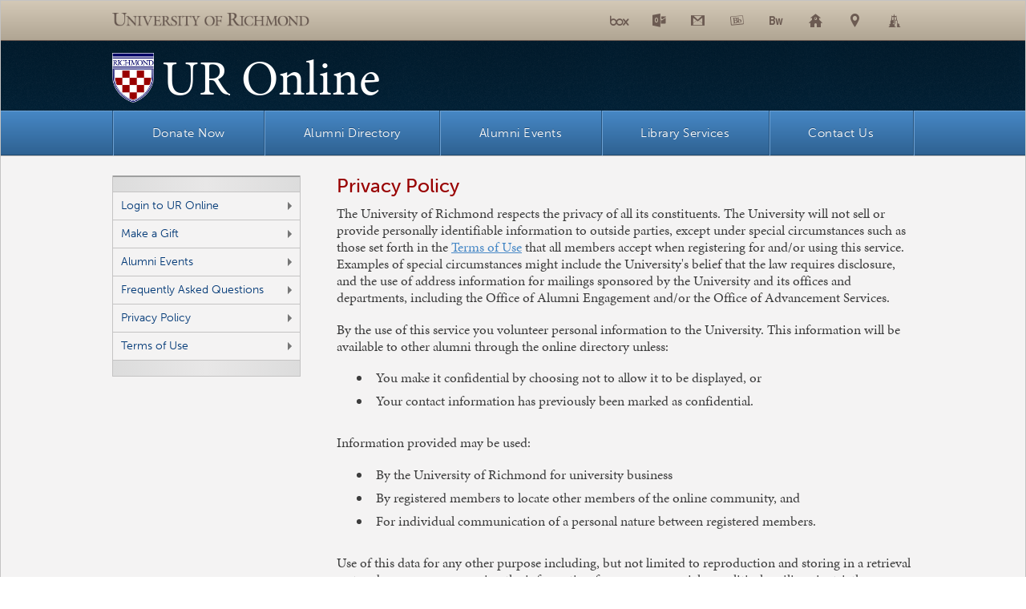

--- FILE ---
content_type: text/html; charset=utf-8
request_url: https://uronline.net/PrivacyPolicy?srctid=1&erid=29f4cd5f-7114-443c-bf66-9073021e80b4&trid=29f4cd5f-7114-443c-bf66-9073021e80b4
body_size: 40717
content:
<!DOCTYPE html PUBLIC "-//W3C//DTD XHTML 1.0 Transitional//EN" "http://www.w3.org/TR/xhtml1/DTD/xhtml1-transitional.dtd"><html id="HTML" xmlns="http://www.w3.org/1999/xhtml" lang="en-us">
<head id="PageHead"><title>
	Privacy Policy - University of Richmond
</title><meta http-equiv="Content-Type" content="text/html; charset=UTF-8" /><meta content="http://schemas.microsoft.com/intellisense/ie5" name="vs_targetSchema" /><link rel="stylesheet" href="/stylesheet0.637605591983200000.css?id=0&iuqt=1" type="text/css" />
<link rel="stylesheet" href="/stylesheet55.638730825033200000.css?id=55&nodefaults=1&iuqt=1" type="text/css" />
<link rel="stylesheet" href="/Client/Styles/IE8Menu.css?&iuqt=1" type="text/css" />
<link rel='SHORTCUT ICON' href='view.image?id=8159' type='image/x-icon' /><link rel='ICON' href='view.image?id=8159' type='image/x-icon' /><meta content="width=device-width, initial-scale=1, maximum-scale=1" name="viewport">
<meta http-equiv="X-UA-Compatible" content="IE=edge" />
<link type="text/css" rel="stylesheet" href="https://d2r44v0ubjhg6i.cloudfront.net/icomoon/style.css">

<!-- Global site tag (gtag.js) - Google Analytics -->
<script async src="https://www.googletagmanager.com/gtag/js?id=UA-152312515-1"></script>
<script>
  window.dataLayer = window.dataLayer || [];
  function gtag(){dataLayer.push(arguments);}
  gtag('js', new Date());

  gtag('config', 'UA-152312515-1');
</script>
<!-- Google Tag Manager -->
<script>(function(w,d,s,l,i){w[l]=w[l]||[];w[l].push({'gtm.start':
new Date().getTime(),event:'gtm.js'});var f=d.getElementsByTagName(s)[0],
j=d.createElement(s),dl=l!='dataLayer'?'&l='+l:'';j.async=true;j.src=
'https://www.googletagmanager.com/gtm.js?id='+i+dl;f.parentNode.insertBefore(j,f);
})(window,document,'script','dataLayer','GTM-5VQ4BWV');</script>
<!-- End Google Tag Manager -->


<!--[if IE 9]>
    <link rel="stylesheet" type="text/css" media="screen, projection" href="http://d2r44v0ubjhg6i.cloudfront.net/styles/defaultIE/ie9.css" />
<![endif]-->

<!--[if IE 8]>
    <link rel="stylesheet" type="text/css" media="screen, projection" href="http://d2r44v0ubjhg6i.cloudfront.net/styles/defaultIE/ie8.css" />
    <script type="text/javascript">
        shareWidgetCompatible = false;
    </script>
<![endif]-->

<!--[if lt IE 8]>
    <link rel="stylesheet" type="text/css" media="screen, projection" href="http://d2r44v0ubjhg6i.cloudfront.net/styles/defaultIE/legacy.css" />
    <script type="text/javascript">
        shareWidgetCompatible = false;
    </script>
<![endif]-->

<style>
  .content-part { display:none;}

  body > form, .xOverflowHidden > form { padding:0!important; margin:0!important}

  #logoRow .rowWrap>a.textmark h1 {
      font-size: 1.2em;
      font-family: "minion-pro",Garamond,Georgia,"Times New Roman",Times,serif;
      text-decoration: none;
      padding-left:62px;
   }

  #footer .year { 
     font-size:100%!important;
  }

    ul.submenu {
        margin:0;
        padding:0;
        
    }

    .submenu li {
        position: relative;
        overflow: hidden;
        list-style: none;
        margin:0;
    }

    #submenu [class*="menuItem"]:first-child a {
        border-top: 1px solid #c4c3c3;
    }

    #submenu [class*="menuItem"] a {
        font-size: 0.9em;
        color: #003876;
        background: #f4f3f3;
        line-height: 1.1em;
        padding: 10px 45px 10px 10px;
        border-top: 1px solid #c4c3c3;
        border-bottom: 0;
        position: relative;
        text-decoration: none;
        display: block;
        position: relative;
        z-index: 1;
        font-family: "museo-sans",Verdana,Helvetica,Geneva,Arial,sans-serif;
        -webkit-transition: padding 0.15s ease-in-out;
        -moz-transition: padding 0.15s ease-in-out;
        -o-transition: padding 0.15s ease-in-out;
        -ms-transition: padding 0.15s ease-in-out;
        transition: padding 0.15s ease-in-out;
    }

    #submenu [class*="menuItem"] a:after {
        content: "";
        width: 0px;
        height: 0px;
        border-style: solid;
        border-width: 5px 0 5px 5px;
        border-color: transparent transparent transparent #767676;
        position: absolute;
        right: 10px;
        top: 50%;
        margin-top: -5px;
    }

    #submenu [class*="menuItem"]>ul {
        border-bottom: 0;
        background: #c4c3c3;
        width: 100%;
        padding-left: 10px;
        margin-bottom: 0px;
        position: relative;
    }

    #submenu [class*="menuItem"] ul:before {
        content: "";
        opacity: 0.5;
        position: absolute;
        top: 0;
        left: 0px;
        width: 0;
        height: 0;
        border-style: solid;
        border-width: 0 10px 10px 0;
        border-color: transparent #767676 transparent transparent;
    }

    #submenu [class*="menuItem"] ul li:nth-of-type(1)>a, #submenu [class*="menuItem"] ul li:nth-of-type(1)>div a, #submenu [class*="menuItem"] ul li:nth-of-type(1)>.expand, #submenu [class*="menuItem"] ul li:nth-of-type(1)>div .expand {
        -webkit-box-shadow: inset 0 2px 0 0 rgba(0,0,0,0.08);
        -moz-box-shadow: inset 0 2px 0 0 rgba(0,0,0,0.08);
        box-shadow: inset 0 2px 0 0 rgba(0,0,0,0.08);
    }

    #submenu [class*="menuItem"]>ul a {
        color: #003876;
        font-size: 0.8em;
        background: #dcdcdc;
        border-left: 0;
        padding: 8px 30px 8px 10px;
        border-top: 1px solid #c4c3c3;
    }

    #submenu [class*="menuItem"]>ul a {
        text-decoration: none;
        display: block;
        position: relative;
        z-index: 1;
        font-family: "museo-sans",Verdana,Helvetica,Geneva,Arial,sans-serif;
        font-size: 0.75em;
        -webkit-transition: padding 0.15s ease-in-out;
        -moz-transition: padding 0.15s ease-in-out;
        -o-transition: padding 0.15s ease-in-out;
        -ms-transition: padding 0.15s ease-in-out;
        transition: padding 0.15s ease-in-out;
    }

    #submenu-wrap { 
          height:0!important;
    }

    #submenu {
          margin-top:25px!important;
    }

    #menu-wrap ul {
        list-style: none;
        margin:0 auto!important;
        padding:0!important;
        width: 100%;
        position: static;
        background: none;
        display: -webkit-box;
        display: -moz-box;
        display: -webkit-flex;
        display: -moz-flex;
        display: -o-flex;
        display: -ms-flex;
        display: flex;
    }

    #menu ul li {
        border-left: 1px solid #28547e;
        box-shadow: inset 1px 0 0 0 #6ea1d2;
        position: relative;
        overflow: hidden;
        line-height: 1.2em;
        -webkit-box-flex: 1;
        -moz-box-flex: auto;
        -webkit-flex: auto;
        -ms-flex: auto;
        flex: auto;
        margin:0!important;
    }

    #menu ul:first-child a {
        border-top: 0px;
    }

    #menu li a {
        color:#ffffff;
        font-family: "museo-sans",Verdana,Helvetica,Geneva,Arial,sans-serif;
        text-decoration: none;
        width: 100%;
        text-align: center;
        text-shadow: 0 -2px 0 #2e6191;
        letter-spacing: 0.5px;
        font-size: 0.9em;
    }

    #menu li a, #menu li a:visited {
        text-shadow: 0 -1px #28547e;
        width: 100%;
        padding: 18px 4px;
        min-height: 50px;
        display: block;
        border-bottom: none;
    }

    #menu li:last-child {
        border-right: 1px solid #28547e;
        box-shadow: inset 1px 0 0 0 #6ea1d2,1px 0 0 0 #6ea1d2;
    }

    #menu li:hover, #menu li.on {
        background: #4788c6;
        box-shadow: inset 0 0 4px 0 #2e6191;
    }

    #menu li:hover:before, #menu li:hover:after, #menu li.on:before, #menu li.on:after {
        opacity: 1;
        display: block;
    }

    #menu li:before {
        content: "";
        height: 100%;
        width: 10px;
        position: absolute;
        top: 0;
        left: -20px;
        box-shadow: 12px 0 5px 0 #2e6191;
        opacity: 0;
        display: none;
        -webkit-transition: all 0.1s ease-out;
        -moz-transition: all 0.1s ease-out;
        -o-transition: all 0.1s ease-out;
        -ms-transition: all 0.1s ease-out;
        transition: all 0.1s ease-out;
        -webkit-border-radius: 50% 50% 50% 50%;
        -moz-border-radius: 50% 50% 50% 50%;
        -o-border-radius: 50% 50% 50% 50%;
        border-radius: 50% 50% 50% 50%;
    }

    #menu li:hover:before, #menu li:hover:after, #menu li.on:before, #menu li.on:after {
        opacity: 1;
        display: block;
    }

    #menu li:after {
        content: "";
        height: 100%;
        width: 10px;
        position: absolute;
        top: 0;
        right: -20px;
        box-shadow: -12px 0 5px 0 #2e6191;
        opacity: 0;
        display: none;
        -webkit-transition: all 0.1s ease-out;
        -moz-transition: all 0.1s ease-out;
        -o-transition: all 0.1s ease-out;
        -ms-transition: all 0.1s ease-out;
        transition: all 0.1s ease-out;
        -webkit-border-radius: 50% 50% 50% 50%;
        -moz-border-radius: 50% 50% 50% 50%;
        -o-border-radius: 50% 50% 50% 50%;
        border-radius: 50% 50% 50% 50%;
    }

    @media only screen 
    and (max-width : 768px) {
#urlinks a {
    color: #f4f3f3;
    text-decoration: none;
    display: block;
    padding: 15px;
    border-bottom: 1px solid rgba(255,255,255,0.1);
    font-size: .8em;
    font-family: "museo-sans",Verdana,Helvetica,Geneva,Arial,sans-serif;
}
        #submenu-wrap #submenu {
            margin-top:0!important;
        }

        #menu-wrap ul {
            flex-flow: column;
        }

        #menu-wrap ul li {
            box-shadow: none!important;
        }

        #menu ul li:hover {
            background: transparent;
            box-shadow: none;
            min-height: 0;
            text-shadow:;
        }

        #menu li:hover:before, #menu li:hover:after, #menu li.on:before, #menu li.on:after {
            opacity: 0;
            display: none;
        }

        #menu li a {
            text-decoration: none;
            display: block;
            padding: 12px;
            border-bottom: 1px solid #4f5257;
            color: #fff;
            font-family: "museo-sans",Verdana,Helvetica,Geneva,Arial,sans-serif;
            font-size: 0.8em;
            display: block;
            text-align: left;
            min-height: 0;
        }

        #submenu a {
            background: transparent!important;
            color:#ffffff!important;
            border-bottom: 1px solid #4f5257!important;
            padding: 12px;
            border-top:none!important;

        }

        #submenu [class*="menuItem"]>ul {
            background: rgba(0,0,0,0.3)!important;
            border-bottom: 1px solid #4f5257!important;
            position: relative;
        }

        #submenu [class*="menuItem"]>ul:before {
            content:none!important;
        }


        #submenu [class*="menuItem"]:first-child a {
            border-top: none!important;
        }

        #submenu [class*="menuItem"]>ul a {
            border-left: 1px solid #4f5257!important;
            font-size: 0.75em;
        }

#submenu [class*="menuItem"]>ul li ul {
    border-bottom: none!important;
}


#submenu li ul li ul li.last a {
    border-bottom: none!important;
}

#submenu [class*="menuItem"] ul ul {
    background: transparent!important;
}


    }
div.ui-dialog[aria-describedby="divSendMessage"] {
    z-index: 9999999 !important;
}
div.ui-dialog[aria-describedby="comingListPopup"] {
    z-index: 9999999 !important;
}
.DirectoryFormSelectList {
    height: auto!important;
    max-width: 100%;
    margin: 0 10px 10px 0;
    padding: 8px;
    border: 1px solid #c4c3c3;
    color: #767676;
    font-style: normal;
    font-weight: 300;
    -webkit-box-shadow: inset 0 2px 2px 0 rgba(0,0,0,.15);
    box-shadow: inset 0 2px 2px 0 rgba(0,0,0,.15);
    width: 110px;
}
.DirectoryListingHeading {
  color: #4788c6;
  font-weight: 700;
}
.DirectoryListingHeading:first-child { padding-left:10px; }
.BBDirectorySendButton {margin-top:0 !important;}
</style>
<script src="https://d2r44v0ubjhg6i.cloudfront.net/scripts/frameworks/jquery-1.10.1.min.js" type="text/javascript"></script>
<script src="https://d2r44v0ubjhg6i.cloudfront.net/scripts/loader.js" type="text/javascript"></script>

<script type="text/javascript">
    if (!document.getElementsByClassName) {  //IE8 Polyfill
        window.Element.prototype.getElementsByClassName = document.constructor.prototype.getElementsByClassName = function (classNames) {
        classNames || (classNames = "*");
        classNames = classNames.split(" ").join(".");

        if (classNames !== "*") {
            classNames = "." + classNames;
        }

        return this.querySelectorAll(classNames);
        };
    }

    Element.prototype.getElementWidth = function() {
        if (typeof this.clip !== "undefined") {
            return this.clip.width;
        } else {
            if (this.style.pixelWidth) {
                return this.style.pixelWidth;
            } else {
                return this.offsetWidth;
            }
        }
    };
</script>

<script type="text/javascript">
    $(window).load(function(){
        var kit;
        //kit is a reference to typekit kit id.
        //kit = 'cmd1tto';
        kit = 'uso5wsi';

        (function(d) {
        var config = {
          kitId: kit,
          scriptTimeout: 3000
        },
        h=d.documentElement,t=setTimeout(function(){h.className=h.className.replace(/\bwf-loading\b/g,"")+" wf-inactive";},config.scriptTimeout),tk=d.createElement("script"),f=false,s=d.getElementsByTagName("script")[0],a;h.className+=" wf-loading";tk.src='//use.typekit.net/'+config.kitId+'.js';tk.async=true;tk.onload=tk.onreadystatechange=function(){a=this.readyState;if(f||a&&a!="complete"&&a!="loaded")return;f=true;clearTimeout(t);try{Typekit.load(config)}catch(e){}};s.parentNode.insertBefore(tk,s)
        })(document);

        setTimeout(function(){
            if (typeof textmarkResize == 'function') {
                textmarkResize();
            }
        }, 3000);
    });


</script>

<script type="text/javascript">
var toolbarAnimating = false;
var touchScroll = false;  //Global variable to store whether or not a touch event is a touch scroll event or not.  Used to distinguish between scrolls and clicks for touchend events.
var modalInit = false;


function initMobileMenu(){
    $('#mobile-menu-button').click(function(){
        $(this).find('span').toggleClass('on').toggleClass(''+$(this).find('span').attr('data-icon')+' '+$(this).find('span').attr('data-icon-close')+'');
        $('#logo').toggleClass('bumpUp');
        $(document.body).toggleClass('open');
        if($(document.body).hasClass('open')){
            //Wrap everything
            $(document.body).wrapInner('<div class="xOverflowHidden"></div>');
        } else {
            //Unwrap everything
            $('#alert').unwrap();
        }

        setTimeout(function(){
            $('#content').toggleClass('bumpLeft');
        }, 100);
    });

    $('#mobile-search-button').click(function(){
        $(this).find('span').toggleClass('on').toggleClass(''+$(this).find('span').attr('data-icon')+' '+$(this).find('span').attr('data-icon-close')+'');;
        $('#logo').toggleClass('bumpUp');
        $(document.body).toggleClass('open');
        if($(document.body).hasClass('open')){
            //Wrap everything
            $(document.body).wrapInner('<div class="xOverflowHidden"></div>');

            var attr = $('#content').attr('data-old-height');
            if (typeof attr !== typeof undefined && attr !== false) {
                $('#content').height(attr);
            }
        } else {
            //Unwrap everything
            $('#alert').unwrap();
            $('#content').height('auto'); //This is done to counteract searches that hard set #content's height so that results aren't clipped on mobile
        }

        setTimeout(function(){
            $('#content, #toolbar').toggleClass('bumpRight');

            if($('#content').hasClass('bumpRight')){
                $('#urlinks, .flyout, #mobile-tools-button').hide(0);
                $('.flyout.search, #top-search, #top-search-results').show(0);
            } else{
                $('#mobile-tools-button').show(0);
            }
        }, 100);
    });

    $('#mobile-tools-button').click(function(){
        $(this).find('span').toggleClass('on').toggleClass(''+$(this).find('span').attr('data-icon')+' '+$(this).find('span').attr('data-icon-close')+'');;
        if($('#logo').hasClass('bumpUp')){
            //$('#logo').css('height', $('#logo').height());
            //Tally the height of visible children and set it to the parent of height
        }
        $('#logo').toggleClass('bumpUp');
        $(document.body).toggleClass('open');
        if($(document.body).hasClass('open')){
            //Wrap everything
            $(document.body).wrapInner('<div class="xOverflowHidden"></div>');
        } else {
            //Unwrap everything
            $('#alert').unwrap();
            $('#content').height('auto'); //This is done to counteract searches that hard set #content's height so that results aren't clipped on mobile
        }

        setTimeout(function(){
            $('#content, #toolbar').toggleClass('bumpRight');

            if($('#content').hasClass('bumpRight')){
                $('#top-search, #top-search-results, #mobile-search-button, .flyout').hide(0);
                $('#urlinks').show(0);
            } else{
                $('#mobile-search-button').show(0);
            }
        }, 100);
    });
}

function heroSlider() {
    var slider = $('#heroSlider');
    var numChildren = slider.children().length;

    slider.children().hide();
    slider.width(99999);

    slider.children().each(function(){
        $(this).width($(window).width());
        $(this).show();
    });


    if(numChildren > 1){
        slider.find('.parallaxWrap:first-child').addClass('on');
        slider.parent().prepend('<button id="hero-prev" class="icon-chevronLeft" style="display: none">LeftArrow</button><button id="hero-next" class="icon-chevronRight">RightArrow</button>');
    }

    $('#hero-next').click(function(){
        var hero = slider.find('.on');

        if(hero.index() + 1 == numChildren - 1){
            $('#hero-next').hide();
        }
        if(!$('#hero-prev').is(":visible")){
            $('#hero-prev').show();
        }

        hero.next().addClass('on');
        hero.removeClass('on');

        var offset = (hero.index()+1) * 100 * -1;
        slider.css({ marginLeft: offset+'%' });
    });

    $('#hero-prev').click(function(){
        var hero = slider.find('.on');
        if(hero.index() == 1){
            $('#hero-prev').hide();
        }
        if(!$('#hero-next').is(":visible")){
            $('#hero-next').show();
        }

        hero.prev().addClass('on');
        hero.removeClass('on');

        var offset = (hero.index()-1) * 100 * -1;
        slider.css({ marginLeft: offset+'%' });
    });
}

function heroParallax(img){
    var windowWidth = $(window).width();
    var responsiveImg = img.closest('.responsiveImg');
    var parallaxWrap = responsiveImg.parent();

    parallaxWrap.width(windowWidth);
    var wrapHeight = Math.floor((windowWidth/2)*.7);  //Always uses 2:1 images, so half the windowWidth should equal height
    if(wrapHeight > 500){
        wrapHeight = 500;  //This is set in the css too as an initial value for parallaxWrap
    }

    parallaxWrap.height(wrapHeight);

    var scrollTop = $(window).scrollTop();
    if(scrollTop < 0){
        scrollTop = 0;
    }
    var elementOffset = parallaxWrap.offset().top;
    var distance      = elementOffset + parallaxWrap.height();
    var offset        = ((windowWidth/2) - parallaxWrap.height()) * -1;

    /*
     if (scrollTop >= 0 && scrollTop <= distance) {
     //Top of image to bottom
     var percentageDown = scrollTop/distance;
     var newTop = offset * percentageDown;
     responsiveImg.css('margin-top',newTop+'px');
     }
     */

    if (scrollTop >= 0 && scrollTop <= distance) {
        //Center of image to bottom
        var percentageDown = scrollTop/distance;
        var newTop = (offset/2) - (percentageDown * (offset/2));
        responsiveImg.css('margin-top',newTop+'px');
    } else {
        responsiveImg.css('margin-top','0px');
    }
}


function textmarkResize(){
    //This function is for department index and department secondary templates to get the shield and text correctly positioned
    if($('#logoRow img').length > 0 && $('#logoRow .sitemark').length == 0){
        var imgWidth = $('#logoRow img').width();
        $('#logoRow .textmark > span').css('padding-left', imgWidth+'px');
    }
}


/* ###################################### */
/* ########## Event Assignment ########## */
/* ###################################### */

$(document).on('touchmove', function(e){
    touchScroll = true;
});



$(document).on('touchstart', function(e){
    touchScroll = false;
});



$(document).on('click', '.modalVideo', function(){
    if(modalInit == false) {
        modalInit = true;

    }
});



$(document).on('click', '.modalImage', function(){
    if(modalInit == false) {
        modalInit = true;

    }
});



$(document).on('click', '.modalSlideshow', function(){
    if(modalInit == false) {
        modalInit = true;

    }
});






$(window).on('load',function(){
    initMobileMenu();

    if($('#heroSlider').length > 0){
        heroSlider();
    }

    if($('#submenu').length == 0 && $('#relatedContent').children().length == 0){
        $('#primaryContent').addClass('col1');  //Makes secondary templates full width if they have no related content or subnav
    }

    $('#heroWrap #heroSlider .responsiveImg > img').each(function(){
        heroParallax($(this));
    });
});



// resize the player on viewport size change
$(window).on('resize', function () {
    $('#heroWrap #heroSlider .responsiveImg > img').each(function(){
        heroParallax($(this));
    });


    textmarkResize();

});

$(window).on('load', function() {
    textmarkResize();
})

$(window).scroll(function() {
    $('#heroWrap #heroSlider .responsiveImg > img').each(function(){
        heroParallax($(this));
    });
});
</script>
<script>
   $(window).on('load',function() {
      $("#hero-prev, #hero-next, .preventSubmit").on('click', function(e) {
           e.preventDefault();
           return false;
      });

       var currentYear = new Date().getFullYear();
       $("#footer .year").html(currentYear);

       if(LOGGEDIN != "") {
            var styles = {
                 position:"relative",
                 overflow:"visible",
                 zIndex:"1000000"
            }
            $("#menu-wrap").css(styles);
            $("#submenu").css({overflow: "visible", zIndex: "1000"});
       }
   });
</script><base id="baseId" target="_self"></base><meta name="last-modified" content="7/24/2025 3:58:52 PM" /></head>
<body id="BodyId" style="margin: 0px; padding: 0px; border: 0px">
    <form method="post" action="/PrivacyPolicy?srctid=1&amp;erid=29f4cd5f-7114-443c-bf66-9073021e80b4&amp;trid=29f4cd5f-7114-443c-bf66-9073021e80b4" onsubmit="javascript:return WebForm_OnSubmit();" id="form1">
<div class="aspNetHidden">
<input type="hidden" name="ScriptManager1_HiddenField" id="ScriptManager1_HiddenField" value="" />
<input type="hidden" name="__EVENTTARGET" id="__EVENTTARGET" value="" />
<input type="hidden" name="__EVENTARGUMENT" id="__EVENTARGUMENT" value="" />
<input type="hidden" name="__VIEWSTATE" id="__VIEWSTATE" value="Ozlt0kOL3Tg7t05rsvvS32NPQU59fLDT8bFnE42luseOqmSnXCvCxmvlnMfFk5sjU1DAH3E+2zuTL/GXmfNU1bsyL02ouVijUhE98yJ6eOhTJcFgSDYOSqB32QV1IlUf+P4xUuKt0FifKleOiU7aD/aSdzflamhWM1C/KjE3Jba9VFVbvLuThXb2mSFrR7i1zngCCQ46xRMjwVFpd3DH0b4ZuvWnsr1zs0LyoYH8MYnPx3wg7tg1TycVx56TSrV1Dd+8OATO9tFy+DZnZxyEdz8/9uMGnJ9RAYxiW0Yz6P6v7M75zXigTes8WrL3Ar2dLNW4r2Bi/nAzmaWIBGmxG3sgWFJpxB2IFjxvWG/3mk7jDRDoB4F8MR+P0+wWZsYrnV1GBDXQQIHkULcH4Z69m/qyCX0M0LYsUNmCoJYvwtRt+b2zBJW2ag0wgEKP5Xhv2SnYplog6yuzUho/dOI5obM+mt9t6Laegx8vXeWaXjwO97t22SsW7LlYbRcQ00qBpNvd7GPLQjq1oIoFpdcum2/4TM06y8CKC5ppp9agHWc9GkQ5UuezLwFdjdmfRsb/qT9fuVvkRoR5V9GkZdIxT6kd+469UBFD4IqUh/Z9CP7vvUvHe7yD3nRPEaIX8h767O4Jo7VUpH1/yomJTyfXDS2p6fHiIDaOEwXZurLA5iTw0+bDfknuUliHvJvvEoLIDRlszW86Wla7VzH4tVGAgVVlvFpK3lO9iuG5fgAD+yWsMoJFVRc58ECOMRFlHY0OUlui05Jn2NrJDoRBL3M5XnHnXRk=" />
</div>

<script type="text/javascript">
//<![CDATA[
var theForm = document.forms['form1'];
if (!theForm) {
    theForm = document.form1;
}
function __doPostBack(eventTarget, eventArgument) {
    if (!theForm.onsubmit || (theForm.onsubmit() != false)) {
        theForm.__EVENTTARGET.value = eventTarget;
        theForm.__EVENTARGUMENT.value = eventArgument;
        theForm.submit();
    }
}
//]]>
</script>


<script src="/WebResource.axd?d=pynGkmcFUV13He1Qd6_TZH7nkxmCr-FdL2EQ39dacNZ4jx9dGhPqkK5WCCnfAA-DITE1dw2&amp;t=638901392248157332" type="text/javascript"></script>


<script src="/Client/Scripts/API/BBAPI-min.js?bbjsversion=7.2.2.3602" type="text/javascript"></script>
<script src="/Client/Scripts/Bbnccore-min.js?bbjsversion=7.2.2.3602" type="text/javascript"></script>
<script type="text/javascript">
//<![CDATA[
var LOGGEDIN = "";//]]>
</script>

<script src="https://ajax.googleapis.com/ajax/libs/jquery/3.6.0/jquery.min.js" type="text/javascript"></script>
<script type="text/javascript">
//<![CDATA[
if (!window.jQuery) {
document.write(unescape("%3Cscript src='/Client/Scripts/jquery/3.6.0/jquery.min.js' type='text/javascript'%3E%3C/script%3E"));
}
//]]>
</script>

<script src="/Client/Scripts/jqueryui/1.13.2/jquery-ui.js" type="text/javascript"></script>
<script type="text/javascript">
//<![CDATA[
BLACKBAUD.netcommunity.jQuery.setVersionReference();//]]>
</script>

<script src="/Client/Scripts/jquery/jquery.validate.js" type="text/javascript"></script>
<script src="/Client/Scripts/jquery/additional-methods.js" type="text/javascript"></script>
<script src="/Client/Scripts/jquery/jquery.maskedinput-1.1.4.js" type="text/javascript"></script>
<script type="text/javascript">
//<![CDATA[
ROOT_PATH = 'https://uronline.net/'; BLACKBAUD.api.pageInformation.rootPath = 'https://uronline.net/';BLACKBAUD.netcommunity.WebMethodsURL = 'https://uronline.net/webservices/webmethods.asmx';BLACKBAUD.netcommunity.images = BLACKBAUD.netcommunity.images || {}; BLACKBAUD.netcommunity.images.imageUrlPrefix = 'https://uronline.net/view.image?id=';modallvl = 0; ;var isIE = (window.ActiveXObject || "ActiveXObject" in window);;var DebugMode = false; ;var isAdminPage = false;;BLACKBAUD.netcommunity.bbAppFxRoot = 'https://urich-prd-crm.urich.concourse.host/bbappfx';;BLACKBAUD.netcommunity.bbAppFxDB = 'BBInfinity';;BLACKBAUD.netcommunity.PageID = 294; BLACKBAUD.api.pageInformation.pageId = 294;;//]]>
</script>

<script src="/ScriptResource.axd?d=x6wALODbMJK5e0eRC_p1Lds4LbOUjrudEWtg02qt-fle1JKHPbQ8Pd-99O0pWtMjpwosmcWERuIMFZXxLvQUd6X52zd7OG0dcGkrC1SRFIAq9u4D0&amp;t=ffffffffec54f2d7" type="text/javascript"></script>
<script src="/ScriptResource.axd?d=P5lTttoqSeZXoYRLQMIScMP8F8kslW9fQL4vlwD3M-7KfACJ7Z9BM9zRVShU8k3VYiUxGkvwRaQZiqIdbBQk98lEKcVgqbhtG8CgT1m0V3qkMQfz0&amp;t=ffffffffec54f2d7" type="text/javascript"></script>
<script src="/Client/Scripts/webkit.js" type="text/javascript"></script>
<script type="text/javascript">
//<![CDATA[
function WebForm_OnSubmit() {
BLACKBAUD.netcommunity.setBrowserDateTimeForServer('hidBrowserDateTime');
return true;
}
//]]>
</script>

<div class="aspNetHidden">

	<input type="hidden" name="__VIEWSTATEGENERATOR" id="__VIEWSTATEGENERATOR" value="8CAEDFE0" />
	<input type="hidden" name="__VIEWSTATEENCRYPTED" id="__VIEWSTATEENCRYPTED" value="" />
</div>
        
        <script type="text/javascript">
//<![CDATA[
Sys.WebForms.PageRequestManager._initialize('ScriptManager1', 'form1', [], [], [], 90, '');
//]]>
</script>

        <div id="content">
<!-- Google Tag Manager (noscript) -->
<noscript><iframe src="https://www.googletagmanager.com/ns.html?id=GTM-5VQ4BWV"
height="0" width="0" style="display:none;visibility:hidden"></iframe></noscript>
<!-- End Google Tag Manager (noscript) -->




<!-- Class name here is the template type -->
<div id="logo"><a class="urwordmark on" href="http://www.richmond.edu/"><img alt="University of Richmond" src="https://d2r44v0ubjhg6i.cloudfront.net/images/kp4/urwordmark.png" /></a><a class="textmark" href="http://uronline.net/">UR Online</a></div>
<div id="mobileButtons"><button id="mobile-menu-button" class="preventSubmit"> <span class="icon-menu" data-icon="icon-menu" data-icon-close="icon-remove">Main Menu</span> </button> <a id="mobile-home-button" href="http://uronline.net/"><span class="icon-home">Richmond Home</span></a> <button id="mobile-tools-button" class="preventSubmit"> <span class="icon-tools" data-icon="icon-tools" data-icon-close="icon-remove">Tools</span> </button></div>
<div id="toolbar" class="row">
<div class="bar controls">
<div class="rowWrap">
<div id="urlinks">
<div class="controls">
<div class="buttonWrap" data-label="Box">
<div id="sub-toolbar-box" class="button"><a class="icon-box" href="http://box.richmond.edu">Box</a></div>
</div>
<div class="buttonWrap" data-label="Exchange Email">
<div id="sub-toolbar-exchangemail" class="button"><a class="icon-msOutlook" href="https://exchangemail.richmond.edu">Exchange Email</a></div>
</div>
<div class="buttonWrap" data-label="Gmail">
<div id="sub-toolbar-gmail" class="button"><a class="icon-gmail" href="http://gmail.richmond.edu">Gmail</a></div>
</div>
<div class="buttonWrap" data-label="Blackboard">
<div id="sub-toolbar-blackboard" class="button"><a class="icon-blackboard" href="http://blackboard.richmond.edu">Blackboard</a></div>
</div>
<div class="buttonWrap" data-label="Bannerweb">
<div id="sub-toolbar-bannerweb" class="button"><a class="icon-bannerweb" href="https://bannerweb.richmond.edu">Bannerweb</a></div>
</div>
<div class="buttonWrap" data-label="Schools" data-label-close="Close Schools">
<div id="sub-toolbar-schools" class="button"><a class="icon-school expandable" href="http://www.richmond.edu/academics/" data-flyout="schools" data-icon="icon-school" data-icon-close="icon-remove">Schools</a></div>
</div>
<div class="buttonWrap" data-label="Maps">
<div id="sub-toolbar-maps" class="button"><a class="icon-mapPin" href="http://www.richmond.edu/visit/">Maps</a></div>
</div>
<div class="buttonWrap" data-label="Library">
<div id="sub-toolbar-library" class="button"><a class="icon-tower" href="http://library.richmond.edu/">Library</a></div>
</div>
</div>
</div>
</div>
</div>
<div class="bar viewer">
<div id="flyouts" class="rowWrap">
<div class="flyout home clearfix"><a id="ur-home-link" href="http://www.richmond.edu">Richmond Home</a></div>
<div class="flyout schools clearfix">
<ul id="schools-toolbar">
<li><a href="http://as.richmond.edu"> School of Arts & Sciences <img alt="School of Arts & Sciences" src="https://d2r44v0ubjhg6i.cloudfront.net/images/kp4/asWordmark-tan.png" /> <img alt="School of Arts & Sciences" src="https://d2r44v0ubjhg6i.cloudfront.net/images/kp4/asWordmark-white.png" /> </a></li>
<li><a href="http://robins.richmond.edu"> Robins School of Business <img alt="Robins School of Business" src="https://d2r44v0ubjhg6i.cloudfront.net/images/kp4/rsbWordmark-tan.png" /> <img alt="Robins School of Business" src="https://d2r44v0ubjhg6i.cloudfront.net/images/kp4/rsbWordmark-white.png" /> </a></li>
<li><a href="http://law.richmond.edu"> School of Law <img alt="School of Law" src="https://d2r44v0ubjhg6i.cloudfront.net/images/kp4/lawWordmark-tan.png" /> <img alt="School of Law" src="https://d2r44v0ubjhg6i.cloudfront.net/images/kp4/lawWordmark-white.png" /> </a></li>
<li><a href="http://jepson.richmond.edu"> Jepson School of Leadership Studies <img alt="Jepson School of Leadership Studies" src="https://d2r44v0ubjhg6i.cloudfront.net/images/kp4/jepsonWordmark-tan.png" /> <img alt="Jepson School of Leadership Studies" src="https://d2r44v0ubjhg6i.cloudfront.net/images/kp4/jepsonWordmark-white.png" /> </a></li>
<li><a href="http://spcs.richmond.edu"> School of Professional & Continuing Studies <img alt="School of Professional & Continuing Studies" src="https://d2r44v0ubjhg6i.cloudfront.net/images/kp4/spcsWordmark-tan.png" /> <img alt="School of Professional & Continuing Studies" src="https://d2r44v0ubjhg6i.cloudfront.net/images/kp4/spcsWordmark-white.png" /> </a></li>
</ul>
</div>
</div>
</div>
</div>
<div id="logoRow">
<div class="rowWrap"><a class="textmark" href="https://uronline.net"><img alt="University of Richmond - UR Online" src="/image/Richmond_Shield_web.png" />
<h1>UR Online</h1>
</a></div>
</div>
<div id="menu-wrap" class="row hasSubmenu">
<div id="menu" class="rowWrap">

<!--START MENU-->
<ul class="menu"><li class=" menuItem1 first"><a href="https://give.richmond.edu/campaigns/47447/donations/new" target="Donate Now">Donate Now</a></li><li class=" menuItem2"><a href="https://uronline.net/alumni/search">Alumni Directory</a></li><li class=" menuItem3"><a href="https://alumni.richmond.edu" target="Alumni Events">Alumni Events</a></li><li class=" menuItem4"><a href="https://uronline.net/library-services">Library Services</a></li><li class="menuItem5 last"><a href="https://uronline.net/Contacts">Contact Us</a></li></ul>




<!--END MENU--></div>
</div>
<div id="submenu-wrap" class="row">
<div class="rowWrap">
<div id="submenu">

<style type="text/css">
.SiteExplorerView{border:solid 1px #999999;}
.SiteExplorerView div{border-bottom:solid 1px #999999; padding:5px 5px 5px 20px; font-size:110%; font-weight:bold; background-color:#EEEEEE;}
.SiteExplorerView ul{padding-left:20px;}
.SiteExplorerView ul li{list-style-type:none; margin-bottom:4px;}
</style>





<!--START MENU-->
<ul class="submenu"><li class=" menuItem1 first"><a href="https://uronline.net">Login to UR Online</a></li><li class=" menuItem2"><a href="https://uronline.net/givenow">Make a Gift</a></li><li class=" menuItem3"><a href="https://alumni.richmond.edu" target="Alumni Events">Alumni Events</a></li><li class=" menuItem4"><a href="https://uronline.net/faq">Frequently Asked Questions</a></li><li class=" menuItem5 selected"><a class="selected" href="https://uronline.net/PrivacyPolicy">Privacy Policy</a></li><li class="menuItem6 last"><a href="https://uronline.net/pages/terms-of-use">Terms of Use</a></li></ul>




<!--END MENU-->
</div>
<div id="siteSearch"></div>
</div>
</div>
<!-- <div class="row" id="mainContent"><system-region name="DEFAULT"/></div> -->
<div id="mainContent" class="row">
<div class="rowWrap">
<div id="primaryContent" class="clearfix">
<h1>Privacy Policy</h1>
<p>The University of Richmond respects the privacy of all its constituents. The University will not sell or provide personally identifiable information to outside parties, except under special circumstances such as those set forth in the&nbsp;<a href="https://uronline.net/pages/terms-of-use">Terms of Use</a> that all members accept when registering for and/or using this service. Examples of special circumstances might include the University's belief that the law requires disclosure, and the use of address information for mailings sponsored by the University and its offices and departments, including the Office of Alumni Engagement and/or the Office of Advancement Services.</p>
<p>By the use of this service you volunteer personal information to the University. This information will be available to other alumni through the online directory unless:</p>
<ul>
<li>You make it confidential by choosing not to allow it to be displayed, or</li>
<li>Your contact information has previously been marked as confidential.</li>
</ul>
<p>Information provided may be used:</p>
<ul>
<li>By the University of Richmond for university business</li>
<li>By registered members to locate other members of the online community, and</li>
<li>For individual communication of a personal nature between registered members.</li>
</ul>
<p>Use of this data for any other purpose including, but not limited to reproduction and storing in a retrieval system by any means, or using the information for any commercial or political mailings is strictly prohibited.<br /><br />If you wish to restrict access to specific information, or be removed completely from the UR Online alumni directory, you may edit your privacy options in your personal profile at any time.&nbsp;</p>
<p>The University of Richmond has provided for transmission of information related to the directory to be secured via current security technology. However, please be aware that no data transmission over the Internet can be guaranteed to be secure. Consequently, the University of Richmond cannot ensure or warrant the security of any information that you transmit or provide to the University, and you do so at your own risk.</p>
<p>The University is committed to safeguarding the privacy of personal data, including compliance with the European Union's General Data Protection Regulation (GDPR). Alumni and students located in the EU, please see the University&rsquo;s GDPR policy, found <a href="https://policy.richmond.edu/documents/policy-pdfs/Public/Information-Services/general_data_privacy_regulation_notice.pdf"><strong>here </strong></a>.</p>

</div>
<div id="relatedContent"></div>
</div>
</div>
<!-- END content -->
<div id="footer" class="row">
<div class="rowWrap">
<div class="address"><a class="wordmark" href="http://www.richmond.edu"><img alt="University of Richmond" src="https://d37m8hh52pznu9.cloudfront.net/images/kp4/footerWordmark.png" /></a>
<p>410 Westhampton Way<br />University of Richmond, VA 23173<br />(800) 480-4774</p>
<p><a href="http://www.richmond.edu/visit/">Maps & Directions</a></p>
<p><a href="http://www.richmond.edu/legal/copyright.html">© 1995-<span class="year"> </span></a>  |   <a href="http://www.richmond.edu/legal/index.html">Legal Notices</a>  |   <a href="http://www.richmond.edu/feedback/?url=www.richmond.edu%2F">Site feedback</a></p>
</div>
<div id="socialMedia"><a class="facebook icon-circleLogoFacebook" href="https://facebook.com/universityofrichmond">Facebook</a><a class="twitter icon-circleLogoTwitter" href="https://twitter.com/urichmond">Twitter</a><a class="instagram icon-circleLogoInstagram" href="http://instagram.com/urichmond">Instagram</a></div>
<div class="links">
<div class="linksWrap clearfix">
<div class="segment">
<div class="title">Administration</div>
<ul>
<li><a href="http://hr.richmond.edu">Human Resources</a></li>
<li><a href="http://president.richmond.edu">President's Office</a></li>
<li><a href="http://provost.richmond.edu">Provost's Office</a></li>
<li><a href="http://communications.richmond.edu">Communications Office</a></li>
<li><a href="http://studentdevelopment.richmond.edu">Student Development</a></li>
<li><a href="http://is.richmond.edu">Information Services</a></li>
</ul>
</div>
<div class="segment">
<div class="title">General Info</div>
<ul>
<li><a href="https://www.richmond.edu/about/facts.html">UR Facts</a></li>
<li><a href="http://registrar.richmond.edu/planning/calendar/index.html">Academic Calendar</a></li>
<li><a href="http://news.richmond.edu">Newsroom</a></li>
<li><a href="https://directory.richmond.edu/">Directory</a></li>
<li><a href="http://www.urspidershop.com/">Bookstore</a></li>
<li><a href="http://ifx.richmond.edu/accreditation/">Accreditation</a></li>
<li><a href="http://www.richmond.edu/compliance/">Compliance</a></li>
</ul>
</div>
<div class="segment">
<div class="title">Schools</div>
<ul>
<li><a href="http://as.richmond.edu">Arts & Sciences</a></li>
<li><a href="http://business.richmond.edu">Business</a></li>
<li><a href="http://jepson.richmond.edu">Leadership Studies</a></li>
<li><a href="http://law.richmond.edu">Law</a></li>
<li><a href="http://spcs.richmond.edu">Professional & Continuing Studies</a></li>
</ul>
</div>
<div class="segment">
<div class="title">Health & Safety</div>
<ul>
<li><a href="http://alert.richmond.edu">UR Alert</a></li>
<li><a href="http://police.richmond.edu">University Police</a></li>
<li><a href="http://wellness.richmond.edu">Wellness</a></li>
<li><a href="http://preparedness.richmond.edu/planning/index.html">Emergency Preparedness</a></li>
<li><a href="http://transportation.richmond.edu">Transportation</a></li>
<li><a href="http://studentdevelopment.richmond.edu/student-concerns/sexual-misconduct/">Sexual Misconduct Policy</a></li>
</ul>
</div>
</div>
</div>
</div>
</div>
<!-- END footer --></div>
        
    <input type="hidden" name="hidBrowserDateTime" id="hidBrowserDateTime" /></form>
</body>
</html>


--- FILE ---
content_type: text/css; charset=utf-8
request_url: https://uronline.net/stylesheet55.638730825033200000.css?id=55&nodefaults=1&iuqt=1
body_size: 419456
content:
body>form{padding:0!important;margin:0!important}#toolbar #logout{position:relative;box-sizing:border-box;border-left:1px solid transparent;border-right:1px solid transparent}#toolbar #logout:before{content:attr(data-label);background:#e8e7e7;position:absolute;bottom:-37px;left:50%;font-size:.8em;padding:8px 12px;z-index:102;border:1px solid #e8e7e7;box-shadow:inset 0 0 3px 0 rgba(0,0,0,.4),0 0 3px 0 rgba(0,0,0,.4);color:#000;white-space:nowrap;display:none;-webkit-transition:all .2s ease-in-out;-moz-transition:all .2s ease-in-out;-o-transition:all .2s ease-in-out;-ms-transition:all .2s ease-in-out;transition:all .2s ease-in-out;-webkit-transform:translateX(-50%);-moz-transform:translateX(-50%);-ms-transform:translateX(-50%);transform:translateX(-50%)}#toolbar #logout:hover{background:none;border-left:1px solid transparent;border-right:1px solid transparent;box-shadow:none}#toolbar #logout:hover:before{display:block}#toolbar #logout ul{margin:0;padding:0}#toolbar #logout ul li{list-style-type:none;width:75px;height:43px;margin:3px;padding:0;border:1px solid #2e6191;box-shadow:inset 0 1px 0 0 #6ea1d2;background-color:#4788c6;background-image:-webkit-gradient(linear,left top,left bottom,from(#4788c6),to(#2e6191));background-image:-webkit-linear-gradient(top,#4788c6,#2e6191);background-image:-moz-linear-gradient(top,#4788c6,#2e6191);background-image:-ms-linear-gradient(top,#4788c6,#2e6191);background-image:-o-linear-gradient(top,#4788c6,#2e6191);background-image:linear-gradient(top,#4788c6,#2e6191);filter:progid:DXImageTransform.Microsoft.gradient(GradientType=0,StartColorStr='#4788c6',EndColorStr='#2e6191');-webkit-border-radius:2px 2px 2px 2px;-moz-border-radius:2px 2px 2px 2px;-o-border-radius:2px 2px 2px 2px;border-radius:2px 2px 2px 2px;position:relative;overflow:hidden}#toolbar #logout:hover ul li{background:#4788c6}#toolbar #logout a{font-family:"museo-sans",Verdana,Helvetica,Geneva,Arial,sans-serif;text-indent:0!important;display:block;width:100%;height:100%;line-height:100%;text-decoration:none;font-size:.9em;color:#fff;text-shadow:0 -2px 0 #2e6191;position:absolute;left:0;top:50%;margin-top:-.5em;text-align:center}#menu ul{display:-ms-flexbox}#menu ul li{-ms-flex:1 1 auto}[class*="PriceTypesTable"] [class*="PriceTypesHeader"],[class*="PriceTypesTable"] [class*="PriceTypesRow"]{display:table-row;float:none}[class*="PriceTypesTable"] [class*="PriceTypesCell"]{float:none!important;display:table-cell!important;text-align:left}[class*="PriceTypesTable"] [class*="PriceTypesCell"][class*="PriceTypeQtyColumn"]{text-align:center}[class*="PriceTypesTable"] [class*="PriceTypesCell"][class*="PriceTypeQtyColumn"] input{width:50%}.DesignMenuTable tr[id*="pane"] a[id*="pane"]{color:#333!important}.DesignMenuTable tr[id*="pane"] a[id*="pane"]:hover{color:#fff!important}div[id*="designPaneCloak"]{top:0!important}@media(max-width:768px){.BBFieldCaption,.BBFieldCaption+td,.DonationFieldControlCell,.DonationButtonCell{display:block;width:100%!important}}@media(max-width:400px){.BBFieldCaption,.BBFieldCaption+td,.DonationFieldControlCell,.DonationButtonCell,.DonationCaptureListingHeading{width:300px!important}.BBFormRequiredFieldMarker{display:none}#PC6769_pnlDonationForm .DonationCaptureFormTable label:after,#PC6769_pnlDonationForm #PC6769_lblAmountCaption:after,#PC6769_DonationCapture1_tbdyPaymentInfo label:after{content:"*";color:#f00}#PC6769_pnlDonationForm #PC6769_DonationCapture1_lblTitle1:after,#PC6769_pnlDonationForm #PC6769_DonationCapture1_lblPhone:after,#PC6769_pnlDonationForm #PC6769_DonationCapture1_lblTxtYear:after,#PC6769_pnlDonationForm #PC6769_DonationCapture1_tbdyMatchingGifts label:after{content:none}.DonationFieldControlCell select{display:block;width:300px!important}}html,body,div,span,applet,object,iframe,h1,.catalog-header,h2,.articleBody #relatedContent .headline,.slideshowRow .title,h3,.sectionTitle,.collapsed-container-title,h4,a.bold,.profileContainer .profile .inner-title,.contactInfo .contactSectionTitle,#hours-complete .hours .dept-title,h5,h6,p,#hours-complete .content .notes,blockquote,pre,a,abbr,acronym,address,big,cite,code,del,dfn,em,img,ins,kbd,q,s,samp,small,strike,strong,sub,sup,tt,var,b,u,i,center,dl,dt,dd,ol,ul,li,fieldset,form,label,legend,table,caption,tbody,tfoot,thead,tr,th,td,article,aside,canvas,details,embed,figure,figcaption,footer,header,hgroup,menu,nav,output,ruby,section,summary,time,mark,audio,video{margin:0;padding:0;border:0;outline:0;font-size:100%;vertical-align:baseline}article,aside,details,figcaption,figure,footer,header,hgroup,menu,nav,section{display:block}body{line-height:1}blockquote,q{quotes:none}blockquote:before,blockquote:after,q:before,q:after{content:'';content:none}table{border-collapse:collapse;border-spacing:0}@keyframes"blink"{from,to{opacity:0}50%{opacity:1}}@-moz-keyframes blink{from,to{opacity:0}50%{opacity:1}}@-webkit-keyframes"blink"{from,to{opacity:0}50%{opacity:1}}@-ms-keyframes"blink"{from,to{opacity:0}50%{opacity:1}}@-o-keyframes "blink"{from,to{opacity:0}50%{opacity:1}}.deptDescription,#heroWrap.indexB .description p,#heroWrap.indexB .description #hours-complete .content .notes,#hours-complete .content #heroWrap.indexB .description .notes,.academicDescription .rowWrap{margin-bottom:1em;color:#003876;font-family:"museo-sans",Verdana,Helvetica,Geneva,Arial,sans-serif;font-size:1.2em;line-height:1.4em}.feedTitle,.articles-list a .title,.mashupRow .news a .title,.mashupRow .releases a .title,.calendar .title,.maeEventsList .title,.maeEventContainer .title,.accomplishmentslist li .descriptionWindow .title,.mashupRow .mashupItem .title,.feedSubtitle,.articles-list a .subtitle,.mashupRow .news a .subtitle,.mashupRow .releases a .subtitle,.rowWrap.articleHeadlines h2,.rowWrap.articleHeadlines .articleBody #relatedContent .headline,.articleBody #relatedContent .rowWrap.articleHeadlines .headline,.rowWrap.articleHeadlines .slideshowRow .title,.slideshowRow .rowWrap.articleHeadlines .title,.facebook li,.twitter li,.feed li,.mashupRow .quote .promoCopy .copy,.feedCopy,.articles-list a .snippet,.mashupRow .news a .snippet,.mashupRow .releases a .snippet,.articles-list a .preview,.mashupRow .news a .preview,.mashupRow .releases a .preview,.calendar .time,.maeEventsList .time,.maeEventContainer .time,.accomplishmentslist li .descriptionWindow .description,.accomplishmentslist li .descriptionWindow .description p,.accomplishmentslist li .descriptionWindow .description #hours-complete .content .notes,#hours-complete .content .accomplishmentslist li .descriptionWindow .description .notes,.mashupRow .features a .snippet,.customFeed>ul .snippet *,.customFeed ul.articles-list .snippet *,.customFeed .mashupRow ul.news .snippet *,.mashupRow .customFeed ul.news .snippet *,.customFeed .mashupRow ul.releases .snippet *,.mashupRow .customFeed ul.releases .snippet *,.feedDescription,.mashupRow .mashupItem .snippet,.mashupRow .mashupItem .snippet p,.mashupRow .mashupItem .snippet #hours-complete .content .notes,#hours-complete .content .mashupRow .mashupItem .snippet .notes{display:block;padding-bottom:.25em;color:#3d3d3d;font-family:"museo-sans",Verdana,Helvetica,Geneva,Arial,sans-serif}.feedTitle,.articles-list a .title,.mashupRow .news a .title,.mashupRow .releases a .title,.calendar .title,.maeEventsList .title,.maeEventContainer .title,.accomplishmentslist li .descriptionWindow .title,.mashupRow .mashupItem .title{font-size:1.1em;font-weight:500;line-height:1.2em;color:#3c72a9}.feedSubtitle,.articles-list a .subtitle,.mashupRow .news a .subtitle,.mashupRow .releases a .subtitle,.rowWrap.articleHeadlines h2,.rowWrap.articleHeadlines .articleBody #relatedContent .headline,.articleBody #relatedContent .rowWrap.articleHeadlines .headline,.rowWrap.articleHeadlines .slideshowRow .title,.slideshowRow .rowWrap.articleHeadlines .title,.facebook li,.twitter li,.feed li,.mashupRow .quote .promoCopy .copy{font-size:1em;font-weight:500;line-height:1em}.feedCopy,.articles-list a .snippet,.mashupRow .news a .snippet,.mashupRow .releases a .snippet,.articles-list a .preview,.mashupRow .news a .preview,.mashupRow .releases a .preview,.calendar .time,.maeEventsList .time,.maeEventContainer .time,.accomplishmentslist li .descriptionWindow .description,.accomplishmentslist li .descriptionWindow .description p,.accomplishmentslist li .descriptionWindow .description #hours-complete .content .notes,#hours-complete .content .accomplishmentslist li .descriptionWindow .description .notes,.mashupRow .features a .snippet,.customFeed>ul .snippet *,.customFeed ul.articles-list .snippet *,.customFeed .mashupRow ul.news .snippet *,.mashupRow .customFeed ul.news .snippet *,.customFeed .mashupRow ul.releases .snippet *,.mashupRow .customFeed ul.releases .snippet *{font-size:12px;line-height:1.2em}.feedDescription,.mashupRow .mashupItem .snippet,.mashupRow .mashupItem .snippet p,.mashupRow .mashupItem .snippet #hours-complete .content .notes,#hours-complete .content .mashupRow .mashupItem .snippet .notes{font-size:11px;line-height:1.1em}.articleTitle,.articles-list a .title,.mashupRow .news a .title,.mashupRow .releases a .title,.rowWrap.articleHeadlines h1,.rowWrap.articleHeadlines .catalog-header,.mashupRow .features a .headline .title{font-family:"museo-slab",serif;font-size:1.1em;color:#3c72a9}html{background:url(https://d2r44v0ubjhg6i.cloudfront.net/images/kp4/footerBg.jpg) repeat left top}body{background:#3d4046;font-family:"museo-sans",Verdana,Helvetica,Geneva,Arial,sans-serif;font-size:17px;font-weight:300;text-rendering:optimizeLegibility;position:relative;color:#3d3d3d;-webkit-transition:opacity .2;-moz-transition:opacity .2;-o-transition:opacity .2;-ms-transition:opacity .2;transition:opacity .2}body *{box-sizing:border-box;-moz-box-sizing:border-box;text-shadow:0 0 1px transparent}body .xOverflowHidden{overflow-x:hidden}@media(min-width:768px){body .xOverflowHidden{overflow-x:visible}}body>img{position:absolute}h1,.catalog-header,h2,.articleBody #relatedContent .headline,.slideshowRow .title,h3,.sectionTitle,.collapsed-container-title,h4,a.bold,.profileContainer .profile .inner-title,.contactInfo .contactSectionTitle,#hours-complete .hours .dept-title,h5,h6{font-family:"museo-sans",Verdana,Helvetica,Geneva,Arial,sans-serif;font-weight:500;color:#900;margin-bottom:12px}h1,.catalog-header{font-size:1.6em}h2,.articleBody #relatedContent .headline,.slideshowRow .title{font-size:1.4em}h3,.sectionTitle,.collapsed-container-title{font-size:1.2em}h4,a.bold,.profileContainer .profile .inner-title,.contactInfo .contactSectionTitle,#hours-complete .hours .dept-title,h5,h6{font-size:1.1em}p,#hours-complete .content .notes,blockquote{margin-bottom:1.1em}p,#hours-complete .content .notes,ol,ul{font-family:"minion-pro",Garamond,Georgia,"Times New Roman",Times,serif}a{color:#4788c6}p,#hours-complete .content .notes,li,span{font-size:1.1em}p,#hours-complete .content .notes,li{line-height:1.3em}b,strong{font-weight:bold}input,textarea,select{font-family:"museo-sans",Verdana,Helvetica,Geneva,Arial,sans-serif;font-weight:300;font-size:1em}hr{display:block;height:0;border-width:1px;border-style:solid;border-color:inherit;border-bottom:0}blockquote{padding:.5em 2em}script{display:none !important}select{color:#3d3d3d}@media all and (min-width:0) and (max-width:768px){select{width:100%;min-height:30px;display:inline-block;padding:10px;margin:0;background:#fff;border:1px solid #c4c3c3;outline:none;cursor:pointer;-webkit-border-radius:5px 5px 5px 5px;-moz-border-radius:5px 5px 5px 5px;-o-border-radius:5px 5px 5px 5px;border-radius:5px 5px 5px 5px;-webkit-transition:all .15s ease-in-out;-moz-transition:all .15s ease-in-out;-o-transition:all .15s ease-in-out;-ms-transition:all .15s ease-in-out;transition:all .15s ease-in-out}}ol,ul{margin:0 0 2em 0;padding-left:25px;list-style-position:inside}ul{list-style-type:disc}li{margin-top:.5em;margin-bottom:.5em}li *{font-size:1em}ol.lower-alpha{list-style-type:lower-alpha}ol.lower-roman{list-style-type:lower-roman}ol.upper-alpha{list-style-type:upper-alpha}ol.upper-roman{list-style-type:upper-roman}ol.decimal{list-style-type:decimal}.tiny{font-size:.8em}.hide{display:none}.fullWidth{width:100%}.clear{float:none !important;clear:both;display:block}.left,.floatLeft{float:left}.right,.floatRight{float:right}.floatLeftPadding{float:left;margin:0 15px 15px 0;max-width:33%}.floatRightPadding{float:right;margin:0 0 15px 15px;max-width:33%}.clearfix:after,.floatLeft:after,.floatRight:after{content:".";display:block;height:0;clear:both;visibility:hidden}.loading{position:relative;width:100%;height:100%;display:block}.loading:before{content:"";width:60px;height:60px;position:absolute;top:50%;left:50%;margin:-30px 0 0 -30px;display:block;background:rgba(255,255,255,.8) url(https://d2r44v0ubjhg6i.cloudfront.net/images/kp4/loadingSpider.png) no-repeat center center;-webkit-border-radius:30px 30px 30px 30px;-moz-border-radius:30px 30px 30px 30px;-o-border-radius:30px 30px 30px 30px;border-radius:30px 30px 30px 30px}.loading:after{content:"";background:url(https://d2r44v0ubjhg6i.cloudfront.net/images/kp4/loadingSwoosh.png) no-repeat center center;width:60px;height:60px;position:absolute;top:50%;left:50%;margin:-30px 0 0 -30px;display:block;-moz-animation:spin .75s infinite linear;-webkit-animation:spin .75s infinite linear}.noMarginTop{margin-top:0 !important}.noMarginRight{margin-right:0 !important}.noMarginBottom{margin-bottom:0 !important}.noMarginLeft{margin-left:0 !important}.noPaddingTop{padding-top:0 !important}.noPaddingRight{padding-right:0 !important}.noPaddingBottom{padding-bottom:0 !important}.noPaddingLeft{padding-left:0 !important}.collapsible{cursor:pointer}@-moz-keyframes spin{0%{-moz-transform:rotate(0deg)}100%{-moz-transform:rotate(360deg)}}@-webkit-keyframes spin{0%{-webkit-transform:rotate(0deg)}100%{-webkit-transform:rotate(360deg)}}#content{position:relative;width:100%;-webkit-transition:-webkit-transform .25s ease-out;-moz-transition:-moz-transform .25s ease-out;-o-transition:-o-transform .25s ease-out;-ms-transition:-o-transform .25s ease-out;transition:.25s ease-out;font-size:.9em}@media(min-width:768px){#content{overflow:hidden}}#content.bumpLeft{-webkit-transform:translate3d(84%,0,0);-moz-transform:translate3d(84%,0,0);-ms-transform:translate3d(84%,0,0);transform:translate3d(84%,0,0)}@media(min-width:768px){#content.bumpLeft{-webkit-transform:translate3d(0%,0,0);-moz-transform:translate3d(0%,0,0);-ms-transform:translate3d(0%,0,0);transform:translate3d(0%,0,0)}}#content.bumpRight{-webkit-transform:translate3d(-84%,0,0);-moz-transform:translate3d(-84%,0,0);-ms-transform:translate3d(-84%,0,0);transform:translate3d(-84%,0,0)}@media(min-width:768px){#content.bumpRight{-webkit-transform:translate3d(0%,0,0);-moz-transform:translate3d(0%,0,0);-ms-transform:translate3d(0%,0,0);transform:translate3d(0%,0,0)}}.imageCredit{position:absolute;top:0;right:0;background:rgba(0,0,0,.3);color:rgba(255,255,255,.7);font-size:.6em;padding:6px 10px}@media(min-width:768px){.spotlight.half .imageCredit{max-width:50%}}.responsiveImg{overflow:hidden;margin-bottom:4%;position:relative}.responsiveImg img{width:100%;height:auto;margin-bottom:-3px;-ms-interpolation-mode:bicubic}.responsiveImg:only-child{margin-bottom:0}.legacyPromo .responsiveImg img{width:153%;margin-left:-26.5%}.blur{-webkit-filter:blur(15px);-moz-filter:blur(15px);-o-filter:blur(15px);-ms-filter:blur(15px);filter:blur(15px)}.icon:before,a[href$=".pdf"]:before,a.button[href$=".pdf"] span:before,a[href$=".doc"]:before,a.button[href$=".doc"] span:before,a[href$=".docx"]:before,a.button[href$=".docx"] span:before,.share:before,.share .content div a:after,.infographicsCarousel .modalImage .responsiveImg:before,#dept-list.link-list span.on a:before,[class^="icon-"]:before,[class*=" icon-"]:before{font-family:"KP4-Icons";text-indent:0;text-rendering:optimizeLegibility;speak:none;font-style:normal;font-weight:normal;font-variant:normal;text-transform:none;-webkit-font-feature-settings:"liga";-moz-font-feature-settings:"liga=1";-moz-font-feature-settings:"liga";-ms-font-feature-settings:"liga" 1;-o-font-feature-settings:"liga";font-feature-settings:"liga";-webkit-font-smoothing:antialiased;-moz-osx-font-smoothing:grayscale}.icon,[class^="icon-"],[class*=" icon-"]{font-family:"museo-sans",Verdana,Helvetica,Geneva,Arial,sans-serif;-webkit-font-feature-settings:normal !important;-moz-font-feature-settings:normal !important;-moz-font-feature-settings:normal !important;-ms-font-feature-settings:normal !important;-o-font-feature-settings:normal !important;font-feature-settings:normal !important}a[href$=".pdf"]:before,a.button[href$=".pdf"] span:before{content:"Œ"}a[href$=".doc"]:before,a.button[href$=".doc"] span:before,a[href$=".docx"]:before,a.button[href$=".docx"] span:before{content:"½"}a.button[href$=".pdf"]:before,a.button[href$=".doc"]:before,a.button[href$=".docx"]:before{content:none}.promo a[href$=".pdf"]:before,.promo a.button[href$=".pdf"] span:before,.promo a[href$=".doc"]:before,.promo a.button[href$=".doc"] span:before,.promo a[href$=".docx"]:before,.promo a.button[href$=".docx"] span:before{display:none}.checkmark>span{text-indent:-99999px;position:absolute;display:block}.checkmark:before{color:#008000}.sliderArrow,#stories>button,button#hero-prev,button#hero-next{z-index:6;top:10px;width:60px;height:60px;padding:4px;left:auto;right:85px;color:#fff;border:4px solid #fff;opacity:.9;background:rgba(0,0,0,.7);text-indent:-99999px;position:absolute;overflow:hidden;text-shadow:1px 1px 0 rgba(0,0,0,.5);cursor:pointer;outline-color:transparent;outline-style:none;-webkit-transition:background .2s ease-out;-moz-transition:background .2s ease-out;-o-transition:background .2s ease-out;-ms-transition:background .2s ease-out;transition:background .2s ease-out;-webkit-border-radius:50% 50% 50% 50%;-moz-border-radius:50% 50% 50% 50%;-o-border-radius:50% 50% 50% 50%;border-radius:50% 50% 50% 50%}@media(min-width:576px){.sliderArrow,#stories>button,button#hero-prev,button#hero-next{top:0;left:0;right:auto;height:100%;margin-top:auto;padding:0;border:0;opacity:1;background:none;-webkit-border-radius:0 0 0 0;-moz-border-radius:0 0 0 0;-o-border-radius:0 0 0 0;border-radius:0 0 0 0}}.sliderArrow.previous,#stories>button.previous,#stories>button#stories-prev,button#hero-prev,button.previous#hero-next{left:auto;right:85px}@media(min-width:576px){.sliderArrow.previous,#stories>button.previous,#stories>button#stories-prev,button#hero-prev,button.previous#hero-next{left:0;right:auto}}.sliderArrow.previous:before,#stories>button.previous:before,#stories>button#stories-prev:before,button#hero-prev:before,button.previous#hero-next:before{text-indent:-5px}.sliderArrow.next,#stories>button.next,#stories>button#stories-next,button.next#hero-prev,button#hero-next{left:auto;right:15px}@media(min-width:576px){.sliderArrow.next,#stories>button.next,#stories>button#stories-next,button.next#hero-prev,button#hero-next{right:0}}.sliderArrow.next:before,#stories>button.next:before,#stories>button#stories-next:before,button.next#hero-prev:before,button#hero-next:before{text-indent:5px}.sliderArrow:before,#stories>button:before,button#hero-prev:before,button#hero-next:before{width:100%;height:100%;color:#fff;position:absolute;top:50%;left:0;font-size:30px;margin-top:-15px}@media(min-width:576px){.sliderArrow:before,#stories>button:before,button#hero-prev:before,button#hero-next:before{font-size:36px;margin-top:-18px}}@media(min-width:1000px){.sliderArrow:before,#stories>button:before,button#hero-prev:before,button#hero-next:before{font-size:60px;margin-top:-30px}}.buttonWrap button,.buttonWrap a.button{position:relative;display:inline-block;margin-top:.25em;padding:4px;text-decoration:none;border:0;background:rgba(0,0,0,.5);box-shadow:inset 0 -1px 0 0 rgba(255,255,255,.15),inset 0 1px 0 0 rgba(0,0,0,.4);outline-color:transparent;outline-style:none;-webkit-border-radius:25px 25px 25px 25px;-moz-border-radius:25px 25px 25px 25px;-o-border-radius:25px 25px 25px 25px;border-radius:25px 25px 25px 25px}@media(min-width:1000px){.buttonWrap button,.buttonWrap a.button{margin-top:10px}}.buttonWrap button>span,.buttonWrap a.button>span{height:25px;line-height:25px;padding:0 40px 0 10px;display:block;position:relative;font-family:"museo-sans",Verdana,Helvetica,Geneva,Arial,sans-serif;font-weight:bold;font-size:10px;color:#5f3a0c;white-space:nowrap;box-shadow:inset 0 1px 0 0 rgba(255,255,255,.7),0 2px 2px 0 rgba(0,0,0,.8);-webkit-border-radius:25px 25px 25px 25px;-moz-border-radius:25px 25px 25px 25px;-o-border-radius:25px 25px 25px 25px;border-radius:25px 25px 25px 25px;-webkit-transition:box-shadow .1s ease-out;-moz-transition:box-shadow .1s ease-out;-o-transition:box-shadow .1s ease-out;-ms-transition:box-shadow .1s ease-out;transition:box-shadow .1s ease-out;-webkit-transition:color .1s ease-out;-moz-transition:color .1s ease-out;-o-transition:color .1s ease-out;-ms-transition:color .1s ease-out;transition:color .1s ease-out;background-color:#ffd416 0%;background-image:-webkit-gradient(linear,left top,left bottom,from(#ffd416 0%),to(#ff9b21 100%));background-image:-webkit-linear-gradient(top,#ffd416 0%,#ff9b21 100%);background-image:-moz-linear-gradient(top,#ffd416 0%,#ff9b21 100%);background-image:-ms-linear-gradient(top,#ffd416 0%,#ff9b21 100%);background-image:-o-linear-gradient(top,#ffd416 0%,#ff9b21 100%);background-image:linear-gradient(top,#ffd416 0%,#ff9b21 100%);filter:progid:DXImageTransform.Microsoft.gradient(GradientType=0,StartColorStr='#ffd416 0%',EndColorStr='#ff9b21 100%')}.buttonWrap button>span:before,.buttonWrap a.button>span:before{display:block;border-width:0 0 0 1px;border-style:solid;border-color:rgba(0,0,0,.4);height:100%;padding:0 8px 0 6px;position:absolute;top:50%;right:0;margin-top:-12.5px;line-height:25px;font-size:18px;text-shadow:0 1px 0 #ffd416}.buttonWrap button:hover>span,.buttonWrap a.button:hover>span{background:#ffd416;cursor:pointer}.buttonWrap button:active>span,.buttonWrap a.button:active>span{background:#ff9b21;box-shadow:inset 0 1px 3px 0 rgba(0,0,0,.6)}.buttonWrap button:active>span:before,.buttonWrap a.button:active>span:before{text-shadow:none !important}.unstyleButtonWrap button,.mashupRow .quote .promoCopy .buttonWrap button,.unstyleButtonWrap a.button,.mashupRow .quote .promoCopy .buttonWrap a.button{display:inline;margin-top:0;padding:0;text-decoration:underline;background:none;box-shadow:none;-webkit-border-radius:0 0 0 0;-moz-border-radius:0 0 0 0;-o-border-radius:0 0 0 0;border-radius:0 0 0 0}@media(min-width:1000px){.unstyleButtonWrap button,.mashupRow .quote .promoCopy .buttonWrap button,.unstyleButtonWrap a.button,.mashupRow .quote .promoCopy .buttonWrap a.button{margin-top:0}}.unstyleButtonWrap button>span,.mashupRow .quote .promoCopy .buttonWrap button>span,.unstyleButtonWrap a.button>span,.mashupRow .quote .promoCopy .buttonWrap a.button>span{height:auto;line-height:normal;padding:0;display:inline;font-weight:normal;font-size:inherit;color:#4788c6;background:none;box-shadow:none;-webkit-border-radius:0 0 0 0;-moz-border-radius:0 0 0 0;-o-border-radius:0 0 0 0;border-radius:0 0 0 0}.unstyleButtonWrap button>span:before,.mashupRow .quote .promoCopy .buttonWrap button>span:before,.unstyleButtonWrap a.button>span:before,.mashupRow .quote .promoCopy .buttonWrap a.button>span:before{display:none}.unstyleButtonWrap button:hover>span,.mashupRow .quote .promoCopy .buttonWrap button:hover>span,.unstyleButtonWrap a.button:hover>span,.mashupRow .quote .promoCopy .buttonWrap a.button:hover>span{background:none}.unstyleButtonWrap button:active>span,.mashupRow .quote .promoCopy .buttonWrap button:active>span,.unstyleButtonWrap a.button:active>span,.mashupRow .quote .promoCopy .buttonWrap a.button:active>span{background:none;box-shadow:none}.buttonWrap button.grey>span,.buttonWrap a.button.grey>span{color:#3d3d3d;background-color:#fff 0%;background-image:-webkit-gradient(linear,left top,left bottom,from(#fff 0%),to(#dcdcdc 100%));background-image:-webkit-linear-gradient(top,#fff 0%,#dcdcdc 100%);background-image:-moz-linear-gradient(top,#fff 0%,#dcdcdc 100%);background-image:-ms-linear-gradient(top,#fff 0%,#dcdcdc 100%);background-image:-o-linear-gradient(top,#fff 0%,#dcdcdc 100%);background-image:linear-gradient(top,#fff 0%,#dcdcdc 100%);filter:progid:DXImageTransform.Microsoft.gradient(GradientType=0,StartColorStr='#fff 0%',EndColorStr='#dcdcdc 100%')}.buttonWrap button.grey>span:before,.buttonWrap a.button.grey>span:before{text-shadow:0 1px 0 #fff}.buttonWrap button.grey:hover>span,.buttonWrap a.button.grey:hover>span{background:#fff}.buttonWrap button.grey:active>span,.buttonWrap a.button.grey:active>span{background:#d1e1f1}.buttonWrap button.tan>span,.buttonWrap a.button.tan>span{color:#5f3a0c;background-color:#fff 0%;background-image:-webkit-gradient(linear,left top,left bottom,from(#fff 0%),to(#b0a593 100%));background-image:-webkit-linear-gradient(top,#fff 0%,#b0a593 100%);background-image:-moz-linear-gradient(top,#fff 0%,#b0a593 100%);background-image:-ms-linear-gradient(top,#fff 0%,#b0a593 100%);background-image:-o-linear-gradient(top,#fff 0%,#b0a593 100%);background-image:linear-gradient(top,#fff 0%,#b0a593 100%);filter:progid:DXImageTransform.Microsoft.gradient(GradientType=0,StartColorStr='#fff 0%',EndColorStr='#b0a593 100%')}.buttonWrap button.tan>span:before,.buttonWrap a.button.tan>span:before{text-shadow:0 1px 0 #fff}.buttonWrap button.tan:hover>span,.buttonWrap a.button.tan:hover>span{background:#d4c9b7}.buttonWrap button.tan:active>span,.buttonWrap a.button.tan:active>span{background:#b0a593}button.close{position:absolute;top:-15px;right:-15px;z-index:999;border:0;text-indent:-9999px;width:30px;height:30px;background:#0e2b47;-webkit-transition:all .1s ease-out;-moz-transition:all .1s ease-out;-o-transition:all .1s ease-out;-ms-transition:all .1s ease-out;transition:all .1s ease-out;-webkit-border-radius:15px 15px 15px 15px;-moz-border-radius:15px 15px 15px 15px;-o-border-radius:15px 15px 15px 15px;border-radius:15px 15px 15px 15px}button.close:hover{background:#2e6191;cursor:pointer}button.close:active{background:#0e2b47}button.close:focus{outline-color:transparent;outline-style:none}button.close:before{position:absolute;color:#fff;font-size:30px;top:0;left:0}.blueLink,a.bold,.infographic .promoCopy a,.contactInfo a{display:block !important;font-weight:300;text-align:center;text-decoration:none;padding:14px 0;border:1px solid #2e6191;margin:7px 0 0;position:relative;color:#fff;overflow:hidden;background-color:#4788c6;background-image:-webkit-gradient(linear,left top,left bottom,from(#4788c6),to(#2e6191));background-image:-webkit-linear-gradient(top,#4788c6,#2e6191);background-image:-moz-linear-gradient(top,#4788c6,#2e6191);background-image:-ms-linear-gradient(top,#4788c6,#2e6191);background-image:-o-linear-gradient(top,#4788c6,#2e6191);background-image:linear-gradient(top,#4788c6,#2e6191);filter:progid:DXImageTransform.Microsoft.gradient(GradientType=0,StartColorStr='#4788c6',EndColorStr='#2e6191');-webkit-border-radius:3px 3px 3px 3px;-moz-border-radius:3px 3px 3px 3px;-o-border-radius:3px 3px 3px 3px;border-radius:3px 3px 3px 3px}@media(min-width:768px){.blueLink,a.bold,.infographic .promoCopy a,.contactInfo a{font-weight:500;text-indent:0;text-align:left;padding:0;margin:0;border:0;background:none;color:#4788c6;-webkit-border-radius:0 0 0 0;-moz-border-radius:0 0 0 0;-o-border-radius:0 0 0 0;border-radius:0 0 0 0}}.blueLink:hover,a.bold:hover,.infographic .promoCopy a:hover,.contactInfo a:hover{color:#fff}@media(min-width:768px){.blueLink:hover,a.bold:hover,.infographic .promoCopy a:hover,.contactInfo a:hover{color:#509ae1}}.blueLink:active,a.bold:active,.infographic .promoCopy a:active,.contactInfo a:active{background:#2e6191;box-shadow:inset 0 1px 0 0 #22476a}@media(min-width:768px){.blueLink:active,a.bold:active,.infographic .promoCopy a:active,.contactInfo a:active{background:none;box-shadow:none}}.blueLink *,a.bold *,.infographic .promoCopy a *,.contactInfo a *{display:inline}a.site{border-top:0;height:12%;line-height:250%;display:block;color:#6c5b52;text-align:center;text-decoration:none;border-width:1px;border-style:solid;border-color:#b0a593;box-shadow:0 1px 0 0 #b0a593;margin-top:-1px;margin-left:0;padding:0;-webkit-border-radius:0 0 0 0;-moz-border-radius:0 0 0 0;-o-border-radius:0 0 0 0;border-radius:0 0 0 0;background-color:#d4c9b7;background-image:-webkit-gradient(linear,left top,left bottom,from(#d4c9b7),to(#b0a593));background-image:-webkit-linear-gradient(top,#d4c9b7,#b0a593);background-image:-moz-linear-gradient(top,#d4c9b7,#b0a593);background-image:-ms-linear-gradient(top,#d4c9b7,#b0a593);background-image:-o-linear-gradient(top,#d4c9b7,#b0a593);background-image:linear-gradient(top,#d4c9b7,#b0a593);filter:progid:DXImageTransform.Microsoft.gradient(GradientType=0,StartColorStr='#d4c9b7',EndColorStr='#b0a593')}@media(min-width:576px){a.site{height:6%;padding:0 15px;line-height:25px;margin-left:10px;display:inline-block;font-size:.8em;color:#fff;text-align:left;background:#4788c6;border-color:#2e6191;border-width:0 1px 1px 1px;box-shadow:inset 0 6px 4px -4px #2e6191;-webkit-border-radius:0 0 3px 3px;-moz-border-radius:0 0 3px 3px;-o-border-radius:0 0 3px 3px;border-radius:0 0 3px 3px}}@media all and (min-width:0) and (max-width:576px){a.site:active{background:#b0a593;color:#fff}}@media(min-width:576px){a.site:hover{background:#509ae1}}a.bold{margin-bottom:12px !important}@media(min-width:768px){a.bold{margin-bottom:15px !important}}a.bold:after{content:"";display:inline-block;width:0;height:0;border-style:solid;border-width:6px 0 6px 6px;margin-left:8px;border-color:transparent transparent transparent #fff}@media(min-width:768px){a.bold:after{border-color:transparent transparent transparent #4788c6}}a.icon-pdf,a.icon-doc,a.icon-globe{font-family:inherit;font-style:inherit;font-weight:inherit;font-variant:inherit;-webkit-font-smoothing:inherit;-moz-osx-font-smoothing:inherit}@media(min-width:768px){a.icon-pdf,a.icon-doc,a.icon-globe{white-space:nowrap}}a.icon-pdf:before,a.icon-doc:before,a.icon-globe:before{display:inline-block;padding:0 .1em 0 0;text-decoration:none !important}@media(min-width:768px){.col3-1 a.site,.col4-1 a.site,.col5-1 a.site{font-size:.75em}}.more,.result-link,.result-link.more{border-top:0;margin-top:8px;padding:14px 10px;height:12%;display:block;font-size:.9em;text-align:center;text-decoration:none;border-width:1px;border-style:solid;-webkit-border-radius:3px 3px 3px 3px;-moz-border-radius:3px 3px 3px 3px;-o-border-radius:3px 3px 3px 3px;border-radius:3px 3px 3px 3px}@media(min-width:576px){.more,.result-link,.result-link.more{float:right;margin-top:-1px;margin-right:10px;height:6%;padding:0 15px;line-height:25px;display:inline-block;font-size:.7em;border-width:0 1px 1px 1px;-webkit-border-radius:0 0 3px 3px;-moz-border-radius:0 0 3px 3px;-o-border-radius:0 0 3px 3px;border-radius:0 0 3px 3px}}.more a,.result-link a,.result-link.more a{min-height:0 !important;padding:0 !important;text-decoration:none !important}.more a:hover,.result-link a:hover,.result-link.more a:hover,.more a:active,.result-link a:active,.result-link.more a:active,.more a:focus,.result-link a:focus,.result-link.more a:focus{background:none !important}@media(min-width:576px){.more a:hover,.result-link a:hover,.result-link.more a:hover,.more a:active,.result-link a:active,.result-link.more a:active,.more a:focus,.result-link a:focus,.result-link.more a:focus{text-decoration:underline !important}}.noTransition{-webkit-transition:none !important;-moz-transition:none !important;-o-transition:none !important;-ms-transition:none !important;transition:none !important}#pageName.row{background:#fff;border-bottom:1px solid #c4c3c3}#pageName.row .rowWrap{padding:18px 0}#pageName.row h1,#pageName.row .catalog-header{color:#003876;font-size:1.7em;font-family:"museo-sans",Verdana,Helvetica,Geneva,Arial,sans-serif;margin-left:1%;margin-bottom:0}@media(min-width:576px){#pageName.row h1,#pageName.row .catalog-header{font-size:2em}}@media(min-width:768px){#pageName.row h1,#pageName.row .catalog-header{margin-left:3%;font-size:2.75em}}@media(min-width:1000px){#pageName.row h1,#pageName.row .catalog-header{margin-left:0;font-size:3.15em}}.share{position:relative}.share:before{content:"W";position:absolute;top:29px;right:0;height:24px;width:24px;margin-top:-12px;font-size:24px;line-height:24px;color:#d1e1f1}.share .content div.title{display:block;color:#509ae1;font-family:"minion-pro",Garamond,Georgia,"Times New Roman",Times,serif;font-style:italic;font-size:1.5em;height:30px;margin-right:24px;border-bottom:2px solid #d1e1f1}.share .content div.title:after{content:"";display:block;width:8px;height:8px;background:#d1e1f1;position:absolute;top:25px;left:0;-webkit-border-radius:50% 50% 50% 50%;-moz-border-radius:50% 50% 50% 50%;-o-border-radius:50% 50% 50% 50%;border-radius:50% 50% 50% 50%}.share .content div a{float:left;position:relative;top:0;bottom:0;width:50px;height:50px;line-height:0;font-size:0;color:transparent;margin:8px 6px 8px 0;-webkit-transition:all .1s linear;-moz-transition:all .1s linear;-o-transition:all .1s linear;-ms-transition:all .1s linear;transition:all .1s linear}.share .content div a:after{content:"";position:absolute;top:0;bottom:0;right:0;left:0;font-size:50px;line-height:50px;text-align:center;color:#509ae1}.share .content div a.facebook:after{content:"Ń"}.share .content div a.twitter:after{content:"Ł"}.share .content div a.instagram:after{content:"ņ"}.share .content div a:hover{top:-5px;bottom:5px}.shareButton{width:100%;height:auto !important;display:block;margin-bottom:0 !important}.shareButton label{border-radius:5px;color:#333;cursor:pointer;font-size:16px;margin:0;width:100%;display:block;padding:12px 0;text-align:center;box-shadow:inset 0 1px 0 0 rgba(255,255,255,.4);background:#8bb301;border:1px solid #8bb301;-webkit-transition:background .4s ease,border .4s ease;-moz-transition:background .4s ease,border .4s ease;-ms-transition:background .4s ease,border .4s ease;-o-transition:background .4s ease,border .4s ease;transition:background .4s ease,border .4s ease}.shareButton label:hover{background:#98c400;border:1px solid #98c400}.shareButton label span{-webkit-font-smoothing:antialiased;font-weight:700;padding-left:6px;text-transform:uppercase;color:#fff;text-shadow:0 -1px rgba(0,0,0,.3);letter-spacing:-1px}.shareButton .social{opacity:0;width:100%;-webkit-transition:.4s all ease-out;-moz-transition:.4s all ease-out;-o-transition:.4s all ease-out;-ms-transition:.4s all ease-out;transition:.4s all ease-out}.shareButton .social.top{-ms-transform-origin:0 0;-webkit-transform-origin:0 0;transform-origin:0 0;margin-top:-80px}.shareButton .social.bottom{-ms-transform-origin:0 0;-webkit-transform-origin:0 0;transform-origin:0 0;margin-top:5px}.shareButton .social.middle{margin-top:-34px}.shareButton .social.middle.right{-ms-transform-origin:5% 50%;-webkit-transform-origin:5% 50%;transform-origin:5% 50%;margin-left:105px}.shareButton .social.middle.left{-ms-transform-origin:5% 50%;-webkit-transform-origin:5% 50%;transform-origin:5% 50%}.shareButton .social.right{margin-left:14px}.shareButton .social.load{-webkit-transition:none !important;transition:none !important}.shareButton .social.networks-1{width:100%}.shareButton .social.networks-1 ul{width:50%;margin-left:25%}.shareButton .social.networks-1 ul li{width:100%}.shareButton .social.networks-2{width:100%}.shareButton .social.networks-2 ul{width:50%;margin-left:25%}.shareButton .social.networks-2 ul li{width:50%}.shareButton .social.networks-3,.shareButton .social.networks-4,.shareButton .social.networks-5{width:100%}.shareButton .social.networks-3 ul,.shareButton .social.networks-4 ul,.shareButton .social.networks-5 ul{width:100%}.shareButton .social.networks-3 ul li{width:33.33333333%}.shareButton .social.networks-4 ul li{width:25%}.shareButton .social.networks-5 ul li{width:20%}.shareButton .social ul:before{content:"";width:0;height:0;border-left:7px solid transparent;border-right:7px solid transparent;border-bottom:7px solid #c4c3c3;position:absolute;left:50%;top:-11px;margin-left:-7px}.shareButton .social.active{opacity:1}.shareButton .social.active.top{-ms-transform:scale(1) translateY(-10px);-webkit-transform:scale(1) translateY(-10px);transform:scale(1) translateY(-10px)}.shareButton .social.active.bottom{-ms-transform:scale(1) translateY(15px);-webkit-transform:scale(1) translateY(15px);transform:scale(1) translateY(15px)}.shareButton .social.active.middle.right{-ms-transform:scale(1) translateX(10px);-webkit-transform:scale(1) translateX(10px);transform:scale(1) translateX(10px)}.shareButton .social.active.middle.left{-ms-transform:scale(1) translateX(-10px);-webkit-transform:scale(1) translateX(-10px);transform:scale(1) translateX(-10px)}.shareButton .social ul{width:100%;color:#fff;height:0;left:0;list-style:none;margin:0;padding:0;position:relative;right:0;border-top:4px solid #c4c3c3;-webkit-transition:.4s all ease-out;-moz-transition:.4s all ease-out;-o-transition:.4s all ease-out;-ms-transition:.4s all ease-out;transition:.4s all ease-out}.shareButton .social.active ul{height:50px;margin:0 0 20px 0}.shareButton .social ul li{-moz-box-sizing:content-box;-webkit-box-sizing:content-box;box-sizing:content-box;cursor:pointer;display:none;float:left;font-size:20px;height:0;margin:0;padding:0;position:relative;text-align:center;width:25%;z-index:2;-webkit-transition:.4s all ease-out;-moz-transition:.4s all ease-out;-o-transition:.4s all ease-out;-ms-transition:.4s all ease-out;transition:.4s all ease-out}.shareButton .social.active ul li{height:22px;padding:12px 0}.shareButton .social ul li:hover{color:rgba(0,0,0,.5)}.shareButton .social li[class*=facebook]{background:#3b5998;display:block}.shareButton .social li[class*=twitter]{background:#6cdfea;display:block}.shareButton .social li[class*=googlePlus]{background:#e34429;display:block}.shareButton .social li[class*=pinterest]{background:#c5282f;display:block}.shareButton .social li[class*=envelope]{background:#42c5b0;display:block}.shareButtonEvent label{display:none}.shareButtonEvent .social{opacity:1;margin:0}.shareButtonEvent ul{width:auto;height:100%;border:0;margin-bottom:0;padding:0;border-collapse:collapse}.shareButtonEvent ul:before{border:0;display:none}.shareButtonEvent ul li{height:100%;padding:3px 6px;margin:0 10px 0 0;border:1px solid #9f9f9f;border-bottom-width:3px;background:#dcdcdc;opacity:1;display:inline-block;-webkit-border-radius:5px;-moz-border-radius:5px;border-radius:5px;text-align:center}.shareButtonEvent ul li:last-child{margin:0}.shareButtonEvent ul li:hover{background:#e8e7e7;cursor:pointer}.shareButtonEvent ul li:before{color:#3d3d3d;text-align:center}.paginationControls{display:none;height:40px;background:#dcdcdc}@media(min-width:576px){.paginationControls{background:none;height:30px;margin-right:10px;width:62px;float:right}}.paginationControls>.controls{display:none;padding:25px 10px 10px 10px}.paginationControls>.controls span.number{display:inline-block;padding:12px;font-family:"museo-sans",Verdana,Helvetica,Geneva,Arial,sans-serif;font-size:1.1em}@media(min-width:768px){.paginationControls>.controls span.number{padding:5px;font-size:.9em}}.paginationControls>.controls a{color:#9f9f9f;font-weight:300;text-decoration:none}.paginationControls>.controls a:hover,.paginationControls>.controls .selected a{color:#4788c6}.paginationControls>.controls .selected a{font-weight:700}.paginationControls .right,.paginationControls .left{width:50%;height:100%;z-index:1;position:relative;color:#fff;text-align:center;text-decoration:none;border:1px solid #2e6191;background-color:#4788c6;background-image:-webkit-gradient(linear,left top,left bottom,from(#4788c6),to(#2e6191));background-image:-webkit-linear-gradient(top,#4788c6,#2e6191);background-image:-moz-linear-gradient(top,#4788c6,#2e6191);background-image:-ms-linear-gradient(top,#4788c6,#2e6191);background-image:-o-linear-gradient(top,#4788c6,#2e6191);background-image:linear-gradient(top,#4788c6,#2e6191);filter:progid:DXImageTransform.Microsoft.gradient(GradientType=0,StartColorStr='#4788c6',EndColorStr='#2e6191')}@media(min-width:576px){.paginationControls .right,.paginationControls .left{width:30px;height:100%;background:#4788c6;position:relative;box-shadow:inset 0 6px 4px -4px #2e6191;-webkit-border-radius:0 0 3px 3px;-moz-border-radius:0 0 3px 3px;-o-border-radius:0 0 3px 3px;border-radius:0 0 3px 3px}}.paginationControls .right:hover,.paginationControls .left:hover{cursor:pointer}.paginationControls .right:active,.paginationControls .left:active{background:#2e6191}.paginationControls .right:after,.paginationControls .left:after{top:26%}.paginationControls .right{float:right}.paginationControls .left{float:left}.paginationControls .right:after{content:"";width:0;height:0;border-style:solid;border-width:8px 0 8px 8px;border-color:transparent transparent transparent #fff;position:absolute;margin-top:-8px;margin-left:-3px;top:50%}.paginationControls .left:after{content:"";width:0;height:0;border-style:solid;border-width:8px 8px 8px 0;border-color:transparent #fff transparent transparent;position:absolute;margin-top:-8px;margin-left:-4px;top:50%}.paginationControls.has-numbers{display:block;width:100%;height:auto;border-top:1px solid #c4c3c3;background:#e8e7e7}.paginationControls.has-numbers .controls{display:block;text-align:right;padding:5px 0}input[type=submit],input[type=reset],#searchBloxResults .sortBy a,.calendar .actions a,.maeEventsList .actions a,.maeEventContainer .actions a,.records .record .links a,.records .record .link a,#mainContent .course-list .profile.course a.register,.feedRow .course-list .profile.course a.register,#catalog #search-courses #course-search-submit,#catalog #print-courses,#catalog .buttons #clear-form,.studentFilters .studentReset,#contactStudents #studentContact .studentClose,.counselorFilter .person .counselorLink{display:block;width:100%;cursor:pointer;margin-top:5px;padding:10px;background:#cd2626;border:1px solid #900;border-bottom-width:3px;outline:none;color:#fff;font-family:"museo-sans",Verdana,Helvetica,Geneva,Arial,sans-serif;font-size:90%;font-weight:500;text-decoration:none;text-align:center;text-transform:uppercase;letter-spacing:.5px;-webkit-border-radius:5px 5px 5px 5px;-moz-border-radius:5px 5px 5px 5px;-o-border-radius:5px 5px 5px 5px;border-radius:5px 5px 5px 5px;-webkit-transition:all .15s ease-in-out;-moz-transition:all .15s ease-in-out;-o-transition:all .15s ease-in-out;-ms-transition:all .15s ease-in-out;transition:all .15s ease-in-out}@media(min-width:768px){input[type=submit],input[type=reset],#searchBloxResults .sortBy a,.calendar .actions a,.maeEventsList .actions a,.maeEventContainer .actions a,.records .record .links a,.records .record .link a,#mainContent .course-list .profile.course a.register,.feedRow .course-list .profile.course a.register,#catalog #search-courses #course-search-submit,#catalog #print-courses,#catalog .buttons #clear-form,.studentFilters .studentReset,#contactStudents #studentContact .studentClose,.counselorFilter .person .counselorLink{width:auto;padding:8px}}input[type=submit]:hover,input[type=reset]:hover,#searchBloxResults .sortBy a:hover,.calendar .actions a:hover,.maeEventsList .actions a:hover,.maeEventContainer .actions a:hover,.records .record .links a:hover,.records .record .link a:hover,#mainContent .course-list .profile.course a.register:hover,.feedRow .course-list .profile.course a.register:hover,#catalog #search-courses #course-search-submit:hover,#catalog #print-courses:hover,#catalog .buttons #clear-form:hover,.studentFilters .studentReset:hover,#contactStudents #studentContact .studentClose:hover,.counselorFilter .person .counselorLink:hover,input[type=submit]:active,input[type=reset]:active,#searchBloxResults .sortBy a:active,.calendar .actions a:active,.maeEventsList .actions a:active,.maeEventContainer .actions a:active,.records .record .links a:active,.records .record .link a:active,#mainContent .course-list .profile.course a.register:active,.feedRow .course-list .profile.course a.register:active,#catalog #search-courses #course-search-submit:active,#catalog #print-courses:active,#catalog .buttons #clear-form:active,.studentFilters .studentReset:active,#contactStudents #studentContact .studentClose:active,.counselorFilter .person .counselorLink:active{background:#ff3030}input[type=submit]:active,input[type=reset]:active,#searchBloxResults .sortBy a:active,.calendar .actions a:active,.maeEventsList .actions a:active,.maeEventContainer .actions a:active,.records .record .links a:active,.records .record .link a:active,#mainContent .course-list .profile.course a.register:active,.feedRow .course-list .profile.course a.register:active,#catalog #search-courses #course-search-submit:active,#catalog #print-courses:active,#catalog .buttons #clear-form:active,.studentFilters .studentReset:active,#contactStudents #studentContact .studentClose:active,.counselorFilter .person .counselorLink:active{margin-top:7px;border-bottom-width:1px;-webkit-box-shadow:inset 0 0 8px 4px #cd2626;box-shadow:inset 0 0 8px 4px #cd2626}input[type=reset],#searchBloxResults .sortBy a,.calendar .actions a,.maeEventsList .actions a,.maeEventContainer .actions a,.records .record .links a,.records .record .link a,#mainContent .course-list .profile.course a.register,.feedRow .course-list .profile.course a.register,#catalog #search-courses #course-search-submit,#catalog #print-courses,#catalog .buttons #clear-form,.studentFilters .studentReset,#contactStudents #studentContact .studentClose,.counselorFilter .person .counselorLink{background:#dcdcdc;border-color:#9f9f9f;color:#3d3d3d;font-family:"museo-sans",Verdana,Helvetica,Geneva,Arial,sans-serif}input[type=reset]:hover,#searchBloxResults .sortBy a:hover,.calendar .actions a:hover,.maeEventsList .actions a:hover,.maeEventContainer .actions a:hover,.records .record .links a:hover,.records .record .link a:hover,#mainContent .course-list .profile.course a.register:hover,.feedRow .course-list .profile.course a.register:hover,#catalog #search-courses #course-search-submit:hover,#catalog #print-courses:hover,#catalog .buttons #clear-form:hover,.studentFilters .studentReset:hover,#contactStudents #studentContact .studentClose:hover,.counselorFilter .person .counselorLink:hover{background:#e8e7e7}input[type=reset]:active,#searchBloxResults .sortBy a:active,.calendar .actions a:active,.maeEventsList .actions a:active,.maeEventContainer .actions a:active,.records .record .links a:active,.records .record .link a:active,#mainContent .course-list .profile.course a.register:active,.feedRow .course-list .profile.course a.register:active,#catalog #search-courses #course-search-submit:active,#catalog #print-courses:active,#catalog .buttons #clear-form:active,.studentFilters .studentReset:active,#contactStudents #studentContact .studentClose:active,.counselorFilter .person .counselorLink:active{background:#9f9f9f;-webkit-box-shadow:inset 0 0 8px 4px #767676;box-shadow:inset 0 0 8px 4px #767676;color:#f4f3f3}.row{width:100%;background:#f4f3f3}.rowWrap{max-width:1000px;width:100%;margin:0 auto;padding:20px 3%}@media(min-width:1000px){.rowWrap{padding:25px 0}}.rowWrap:after{content:".";display:block;height:0;clear:both;visibility:hidden}.rowWrap>*:last-child{margin-right:0}.col1,.col1-1{width:100%;margin-right:0%}.col2-1{width:49%;margin-right:2%}.col2-1.noGutter{width:50%;margin-right:0%}.col3-1{width:32%;margin-right:2%}.col3-1.noGutter{width:33.3333%;margin-right:0%}.col3-2{width:66%;margin-right:2%}.col3-2.noGutter{width:66.6666%;margin-right:0%}.col4-1{width:23.5%;margin-right:2%}.col4-1.noGutter{width:25%;margin-right:0%}.col4-2{width:49%;margin-right:2%}.col4-2.noGutter{width:50%;margin-right:0%}.col4-3{width:74.5%;margin-right:2%}.col4-3.noGutter{width:75%;margin-right:0%}.col5-1{width:18.4%;margin-right:2%}.col5-1.noGutter{width:20%;margin-right:0%}.col5-2{width:38.8%;margin-right:2%}.col5-2.noGutter{width:40%;margin-right:0%}.col5-3{width:59.2%;margin-right:2%}.col5-3.noGutter{width:60%;margin-right:0%}.col5-4{width:79.6%;margin-right:2%}.col5-4.noGutter{width:80%;margin-right:0%}.col6-1{width:15%;margin-right:2%}.col6-1.noGutter{width:16.6666%;margin-right:0%}.col6-2{width:32%;margin-right:2%}.col6-2.noGutter{width:33.3333%;margin-right:0%}.col6-3{width:49%;margin-right:2%}.col6-3.noGutter{width:50%;margin-right:0%}.col6-4{width:66%;margin-right:2%}.col6-4.noGutter{width:66.6666%;margin-right:0%}.col6-5{width:83%;margin-right:2%}.col6-5.noGutter{width:83.3333%;margin-right:0%}.col2-1:last-child,.col3-1:last-child,.col3-2:last-child,.col4-1:last-child,.col4-4:last-child,.col4-3:last-child,.col5-1:last-child,.col5-2:last-child,.col5-3:last-child,.col5-4:last-child,.col6-1:last-child,.col6-2:last-child,.col6-3:last-child,.col6-4:last-child,.col6-5:last-child{margin-right:0}.col2-1:nth-child(2n+2),.col3-1:nth-child(3n+3),.col4-1:nth-child(4n+4),.col5-1:nth-child(5n+5),.col6-1:nth-child(6n+6){margin-right:0}@media only screen and (max-width:576px){.col1,.col2-1,.col3-1,.col3-2,.col4-1,.col4-2,.col4-3,.col5-1,.col5-2,.col5-3,.col5-4,.col6-1,.col6-2,.col6-3,.col6-4,.col6-5{width:100% !important;margin-right:0%}}.athleticsTicker.row{background:url(https://d2r44v0ubjhg6i.cloudfront.net/images/kp4/noiseBlue.png) repeat center top;position:relative;overflow:hidden;padding-top:42px;box-shadow:inset 0 30px 30px -15px rgba(0,0,0,.3)}@media(min-width:576px){.athleticsTicker.row{background:#fff;padding-top:0;box-shadow:none;border-top:4px solid #fff;border-bottom:1px solid #c4c3c3}}.athleticsTicker.row:before{content:"Sports News:";color:#fff;position:absolute;top:0;display:block;font-size:.8em;font-weight:bold;height:30px;margin:10px 0 0 3%;line-height:30px;padding:0 10px;box-shadow:inset 0 1px 0 0 #6ea1d2;border:1px solid #2e6191;font-family:"proxima-nova-extra-condensed",sans-serif;background-color:#4788c6;background-image:-webkit-gradient(linear,left top,left bottom,from(#4788c6),to(#2e6191));background-image:-webkit-linear-gradient(top,#4788c6,#2e6191);background-image:-moz-linear-gradient(top,#4788c6,#2e6191);background-image:-ms-linear-gradient(top,#4788c6,#2e6191);background-image:-o-linear-gradient(top,#4788c6,#2e6191);background-image:linear-gradient(top,#4788c6,#2e6191);filter:progid:DXImageTransform.Microsoft.gradient(GradientType=0,StartColorStr='#4788c6',EndColorStr='#2e6191');-webkit-border-radius:5px 5px 0% 0%;-moz-border-radius:5px 5px 0% 0%;-o-border-radius:5px 5px 0% 0%;border-radius:5px 5px 0% 0%}@media(min-width:576px){.athleticsTicker.row:before{display:none}}.athleticsTicker .rowWrap{padding:0}.athleticsTicker .marquee{display:block;width:100%;min-height:60px;padding:15px 0;overflow:hidden;position:relative;background-color:#4f5257;background-image:url(https://d2r44v0ubjhg6i.cloudfront.net/images/kp4/tickerBg.png),-moz-linear-gradient(top,#000 0%,#4f5257 100%);background-image:url(https://d2r44v0ubjhg6i.cloudfront.net/images/kp4/tickerBg.png),-webkit-gradient(linear,left top,left bottom,color-stop(0%,#000),color-stop(100%,#4f5257));background-image:url(https://d2r44v0ubjhg6i.cloudfront.net/images/kp4/tickerBg.png),-webkit-linear-gradient(top,#000 0%,#4f5257 100%);background-image:url(https://d2r44v0ubjhg6i.cloudfront.net/images/kp4/tickerBg.png),-o-linear-gradient(top,#000 0%,#4f5257 100%);background-image:url(imagePathtickerBg.png),-ms-linear-gradient(top,#000 0%,#4f5257 100%);background-image:url(https://d2r44v0ubjhg6i.cloudfront.net/images/kp4/tickerBg.png),linear-gradient(to bottom,#000 0%,#4f5257 100%);background-repeat:repeat;background-position:center;color:#509ae1}@media(min-width:768px){.athleticsTicker .marquee:after{content:"";position:absolute;right:50%;bottom:0;margin-right:-20px;width:0;height:0;border-left:20px solid transparent;border-right:20px solid transparent;border-bottom:10px solid #fff}}.athleticsTicker .marquee span{display:inline-block}@media(min-width:768px){.athleticsTicker .marquee span{margin-bottom:0;margin-right:50px}}.athleticsTicker .marquee span.off{display:none}.athleticsTicker .marquee span.item{position:relative}@media(min-width:768px){.athleticsTicker .marquee span.item{padding-left:35px}}.athleticsTicker .marquee span a{color:#509ae1;font-family:"Orbitron","museo-slab",serif;font-weight:500;text-decoration:none;text-transform:uppercase;font-size:12px;letter-spacing:2px;text-shadow:2px 0 0 #000}@media(min-width:576px){.athleticsTicker .marquee span a{font-size:16px}}@media(min-width:768px){.athleticsTicker .marquee span a{font-size:25px;line-height:30px;-webkit-transition:color .15s ease-in-out;-moz-transition:color .15s ease-in-out;-o-transition:color .15s ease-in-out;-ms-transition:color .15s ease-in-out;transition:color .15s ease-in-out}}.athleticsTicker .marquee span a:hover,.athleticsTicker .marquee span a:active{color:#d1e1f1}.athleticsTicker .marquee .marqueeSlider{display:none}@media(min-width:768px){.athleticsTicker .marquee .marqueeSlider{color:#509ae1;display:block;white-space:nowrap}}.athleticsTicker .marquee .marqueeSlider>div{display:inline-block}.athleticsTicker .marquee .temporary{width:100%;font-family:"museo-sans",Verdana,Helvetica,Geneva,Arial,sans-serif;text-align:center;line-height:2em}.athleticsTicker .marquee span.item:before{position:absolute;top:-3px;left:0;font-size:18px}@media(min-width:768px){.athleticsTicker .marquee span.item:before{top:0;font-size:25px;line-height:25px}}.athleticsTicker .marqueeControls{display:none}@media(min-width:768px){.athleticsTicker .marqueeControls{display:block;position:relative;margin:5px auto;color:#6c5b52}}.athleticsTicker .marqueeControls .spider{position:absolute;width:85px;background:#fff;left:0;top:0;bottom:0;text-indent:-9999px;color:#900;text-shadow:none;border-right:1px solid #c4c3c3;-webkit-border-radius:0 50% 50% 0;-moz-border-radius:0 50% 50% 0;-o-border-radius:0 50% 50% 0;border-radius:0 50% 50% 0}.athleticsTicker .marqueeControls .spider:before{position:absolute;top:0;bottom:0;left:0;right:0;font-size:75px;line-height:90px;text-align:center}.athleticsTicker .marqueeControls .spider:hover:before,.athleticsTicker .marqueeControls .spider.on:before{cursor:pointer;text-shadow:-1px -1px 2px #509ae1,1px -1px 2px #509ae1,-1px 1px 2px #509ae1,1px 1px 2px #509ae1;-webkit-transition:text-shadow .15s ease-in-out;-moz-transition:text-shadow .15s ease-in-out;-o-transition:text-shadow .15s ease-in-out;-ms-transition:text-shadow .15s ease-in-out;transition:text-shadow .15s ease-in-out}.athleticsTicker .marqueeControls .controls{width:100%;height:90px;padding-left:88px;-webkit-box-shadow:inset 0 1px 0 0 #c4c3c3;box-shadow:inset 0 1px 0 0 #c4c3c3;background-color:#ccc;background-image:-moz-linear-gradient(left,#ccc 0%,#f4f3f3 100%);background-image:-webkit-gradient(linear,left top,right top,color-stop(0%,#ccc),color-stop(100%,#f4f3f3));background-image:-webkit-linear-gradient(left,#ccc 0%,#f4f3f3 100%);background-image:-o-linear-gradient(left,#ccc 0%,#f4f3f3 100%);background:-ms-linear-gradient(left,#ccc 0%,#f4f3f3 100%);background:linear-gradient(to right,#ccc 0%,#f4f3f3 100%);filter:progid:DXImageTransform.Microsoft.gradient(startColorstr='#ccc',endColorstr='#f4f3f3',GradientType=1)}.athleticsTicker .marqueeControls ul{width:100%;height:45px;line-height:45px;margin:0;padding:8px 0 0 0;font-family:"proxima-nova-extra-condensed",sans-serif;text-transform:uppercase}.athleticsTicker .marqueeControls ul:first-child{border-bottom:1px solid #fff}.athleticsTicker .marqueeControls ul:last-child{border-top:1px solid #fff}.athleticsTicker .marqueeControls li{display:inline-block;margin-right:-4px;margin:0 9px 0 0;font-size:1.1em;text-align:left}@media(min-width:1000px){.athleticsTicker .marqueeControls li{margin:0 15px 0 0;font-size:1.25em}}.athleticsTicker .marqueeControls li.title{width:2.7em;font-size:1.7em;margin-right:10px;color:#fff}@media(min-width:1000px){.athleticsTicker .marqueeControls li.title{width:3em;font-size:2em}}.athleticsTicker .marqueeControls li:hover{cursor:pointer;color:#509ae1}.athleticsTicker .marqueeControls li.title:hover{cursor:default;color:#fff}.athleticsTicker .marqueeControls li.on{color:#509ae1;text-decoration:underline}.athleticsTicker .tickerSelect{padding:18px 10px;background:#e8e7e7;border-top:1px solid #e8e7e7;box-shadow:inset 0 1px 0 0 #fff}@media(min-width:768px){.athleticsTicker .tickerSelect{display:none}}.athleticsTicker .tickerControls{background:#000;height:40px}@media(min-width:768px){.athleticsTicker .tickerControls{display:none}}.athleticsTicker .tickerControls button{width:50%;height:40px;z-index:1;position:relative;color:#fff;text-align:center;text-decoration:none;border:1px solid #2e6191;background-color:#4788c6;background-image:-webkit-gradient(linear,left top,left bottom,from(#4788c6),to(#2e6191));background-image:-webkit-linear-gradient(top,#4788c6,#2e6191);background-image:-moz-linear-gradient(top,#4788c6,#2e6191);background-image:-ms-linear-gradient(top,#4788c6,#2e6191);background-image:-o-linear-gradient(top,#4788c6,#2e6191);background-image:linear-gradient(top,#4788c6,#2e6191);filter:progid:DXImageTransform.Microsoft.gradient(GradientType=0,StartColorStr='#4788c6',EndColorStr='#2e6191')}.athleticsTicker .tickerControls button#ticker-next{float:right}.athleticsTicker .tickerControls button#ticker-prev{float:left;display:none}.athleticsTicker .tickerControls button#ticker-prev:hover,.athleticsTicker .tickerControls button#ticker-next:hover{cursor:pointer}.athleticsTicker .tickerControls button#ticker-prev:active,.athleticsTicker .tickerControls button#ticker-next:active{background:#2e6191}.athleticsTicker .tickerControls button#ticker-prev:after,.athleticsTicker .tickerControls button#ticker-next:after{top:26%}.athleticsTicker .tickerControls button#ticker-next:after,.athleticsTicker .tickerControls button#ticker-prev:after{content:"";position:absolute;width:0;height:0;border-style:solid}.athleticsTicker .tickerControls button#ticker-next:after{border-width:8px 0 8px 8px;border-color:transparent transparent transparent #fff}.athleticsTicker .tickerControls button#ticker-prev:after{border-width:8px 8px 8px 0;border-color:transparent #fff transparent transparent}.athleticsTicker .mobileTicker{width:99999px}@media(min-width:768px){.athleticsTicker .mobileTicker{display:none}}.athleticsTicker .mobileTicker .panel{padding-top:10px}.athleticsTicker .mobileTicker .panel.off{display:none}.athleticsTicker .mobileTicker .panel span{padding-left:30px;margin:0 5px 25px 5px}.articles-list a,.mashupRow .news a,.mashupRow .releases a{text-decoration:none;color:#3d3d3d;display:block;padding:15px;position:relative;min-height:90px;height:100%;background:#fff;border-width:1px 0 0 0;border-style:solid;border-color:#c4c3c3;overflow:hidden;font-size:.9em}@media(min-width:576px){.articles-list a,.mashupRow .news a,.mashupRow .releases a{border-width:1px 1px 0 1px}}.articles-list a:hover,.mashupRow .news a:hover,.mashupRow .releases a:hover{background:#fbf6e3}.articles-list a .snippet:after,.mashupRow .news a .snippet:after,.mashupRow .releases a .snippet:after{content:"";width:100%;top:0;bottom:0;left:0;position:absolute;background-color:rgba(255,255,255,0) 50%;background-image:-webkit-gradient(linear,left top,left bottom,from(rgba(255,255,255,0) 50%),to(#fff 90%));background-image:-webkit-linear-gradient(top,rgba(255,255,255,0) 50%,#fff 90%);background-image:-moz-linear-gradient(top,rgba(255,255,255,0) 50%,#fff 90%);background-image:-ms-linear-gradient(top,rgba(255,255,255,0) 50%,#fff 90%);background-image:-o-linear-gradient(top,rgba(255,255,255,0) 50%,#fff 90%);background-image:linear-gradient(top,rgba(255,255,255,0) 50%,#fff 90%);filter:progid:DXImageTransform.Microsoft.gradient(GradientType=0,StartColorStr='rgba(255,255,255,0) 50%',EndColorStr='#fff 90%')}.articles-list a:hover .snippet:after,.mashupRow .news a:hover .snippet:after,.mashupRow .releases a:hover .snippet:after{background-color:rgba(251,246,227,0) 50%;background-image:-webkit-gradient(linear,left top,left bottom,from(rgba(251,246,227,0) 50%),to(#fbf6e3 90%));background-image:-webkit-linear-gradient(top,rgba(251,246,227,0) 50%,#fbf6e3 90%);background-image:-moz-linear-gradient(top,rgba(251,246,227,0) 50%,#fbf6e3 90%);background-image:-ms-linear-gradient(top,rgba(251,246,227,0) 50%,#fbf6e3 90%);background-image:-o-linear-gradient(top,rgba(251,246,227,0) 50%,#fbf6e3 90%);background-image:linear-gradient(top,rgba(251,246,227,0) 50%,#fbf6e3 90%);filter:progid:DXImageTransform.Microsoft.gradient(GradientType=0,StartColorStr='rgba(251,246,227,0) 50%',EndColorStr='#fbf6e3 90%')}.articles-list div:last-child,.mashupRow .news div:last-child,.mashupRow .releases div:last-child{border-bottom:1px solid #c4c3c3}.articles-list a br,.mashupRow .news a br,.mashupRow .releases a br{display:none}.articles-list .responsiveImg,.mashupRow .news .responsiveImg,.mashupRow .releases .responsiveImg{float:left;width:15%;height:auto;margin-bottom:0}@media(min-width:768px){.articles-list .responsiveImg,.mashupRow .news .responsiveImg,.mashupRow .releases .responsiveImg{width:12%}}.articles-list.features a .title,.mashupRow .features.news a .title,.mashupRow .features.releases a .title,.articles-list.features a .subtitle,.mashupRow .features.news a .subtitle,.mashupRow .features.releases a .subtitle,.articles-list.features a .snippet,.mashupRow .features.news a .snippet,.mashupRow .features.releases a .snippet,.articles-list.features a .preview,.mashupRow .features.news a .preview,.mashupRow .features.releases a .preview{margin-left:15%;padding-left:10px}@media(min-width:768px){.articles-list.features a .title,.mashupRow .features.news a .title,.mashupRow .features.releases a .title,.articles-list.features a .subtitle,.mashupRow .features.news a .subtitle,.mashupRow .features.releases a .subtitle,.articles-list.features a .snippet,.mashupRow .features.news a .snippet,.mashupRow .features.releases a .snippet,.articles-list.features a .preview,.mashupRow .features.news a .preview,.mashupRow .features.releases a .preview{margin-left:12%;padding-left:15px}}.articles-list.news a .title,.mashupRow .news a .title,.articles-list.news a .subtitle,.mashupRow .news a .subtitle,.articles-list.news a .snippet,.mashupRow .news a .snippet,.articles-list.news a .preview,.mashupRow .news a .preview,.articles-list.releases a .title,.mashupRow .releases a .title,.articles-list.releases a .subtitle,.mashupRow .releases a .subtitle,.articles-list.releases a .snippet,.mashupRow .releases a .snippet,.articles-list.releases a .preview,.mashupRow .releases a .preview{margin-left:0;padding-left:0}.articles-list.news a .snippet,.mashupRow .news a .snippet,.articles-list.releases a .snippet,.mashupRow .releases a .snippet{clear:both}.articles-list.news a img,.mashupRow .news a img,.articles-list.releases a img,.mashupRow .releases a img{float:right;margin:0 0 5px 5px;max-width:59px}.articles-list.news a img+img,.mashupRow .news a img+img,.articles-list.releases a img+img,.mashupRow .releases a img+img{margin-right:-20px}.articles-list.news a .responsiveImg,.mashupRow .news a .responsiveImg,.articles-list.releases a .responsiveImg,.mashupRow .releases a .responsiveImg{max-width:59px;display:inline}#mainContent .articles-list>.title,#mainContent .mashupRow .news>.title,.mashupRow #mainContent .news>.title,#mainContent .mashupRow .releases>.title,.mashupRow #mainContent .releases>.title{position:relative;float:left;margin:30px 0 0 0;padding:7px 10px;color:#fff;font-weight:300;background:#4788c6}#mainContent .articles-list>.title:after,#mainContent .mashupRow .news>.title:after,.mashupRow #mainContent .news>.title:after,#mainContent .mashupRow .releases>.title:after,.mashupRow #mainContent .releases>.title:after{position:absolute;top:0;right:-100px;bottom:0;content:"";border-bottom:100px solid #4788c6;border-right:100px solid transparent}#mainContent .articles-list>.title,#mainContent .mashupRow .news>.title,.mashupRow #mainContent .news>.title,#mainContent .mashupRow .releases>.title,.mashupRow #mainContent .releases>.title,#mainContent .articles-list>.item,#mainContent .mashupRow .news>.item,.mashupRow #mainContent .news>.item,#mainContent .mashupRow .releases>.item,.mashupRow #mainContent .releases>.item{clear:both}#mainContent .articles-list a,#mainContent .mashupRow .news a,.mashupRow #mainContent .news a,#mainContent .mashupRow .releases a,.mashupRow #mainContent .releases a{border-width:1px 1px 0 1px}@media(min-width:768px){#mainContent .articles-list a,#mainContent .mashupRow .news a,.mashupRow #mainContent .news a,#mainContent .mashupRow .releases a,.mashupRow #mainContent .releases a{min-height:99px}}#mainContent .articles-list a:hover,#mainContent .mashupRow .news a:hover,.mashupRow #mainContent .news a:hover,#mainContent .mashupRow .releases a:hover,.mashupRow #mainContent .releases a:hover{background-color:#fbf6e3;background-image:-webkit-gradient(linear,left top,left bottom,from(#fbf6e3),to(#fff));background-image:-webkit-linear-gradient(top,#fbf6e3,#fff);background-image:-moz-linear-gradient(top,#fbf6e3,#fff);background-image:-ms-linear-gradient(top,#fbf6e3,#fff);background-image:-o-linear-gradient(top,#fbf6e3,#fff);background-image:linear-gradient(top,#fbf6e3,#fff);filter:progid:DXImageTransform.Microsoft.gradient(GradientType=0,StartColorStr='#fbf6e3',EndColorStr='#fff')}#mainContent .articles-list.releases a,#mainContent .mashupRow .releases a,.mashupRow #mainContent .releases a{min-height:75px}#mainContent .articles-list.releases a .subtitle,#mainContent .mashupRow .releases a .subtitle,.mashupRow #mainContent .releases a .subtitle{display:none}.tabContent .articles-list a,.tabContent .mashupRow .news a,.mashupRow .tabContent .news a,.tabContent .mashupRow .releases a,.mashupRow .tabContent .releases a{border-right:0 none;border-left:0 none}.tabContent .articles-list div:last-child,.tabContent .mashupRow .news div:last-child,.mashupRow .tabContent .news div:last-child,.tabContent .mashupRow .releases div:last-child,.mashupRow .tabContent .releases div:last-child{border-bottom:0 none}.rowWrap.articleHeadlines{border-bottom:1px solid #c4c3c3;padding:20px 3% 10px}@media(min-width:1000px){.rowWrap.articleHeadlines{padding:20px 0 10px}}.rowWrap.articleHeadlines h1,.rowWrap.articleHeadlines .catalog-header{font-size:2.7em;font-weight:900}.rowWrap.articleHeadlines h2,.rowWrap.articleHeadlines .articleBody #relatedContent .headline,.articleBody #relatedContent .rowWrap.articleHeadlines .headline,.rowWrap.articleHeadlines .slideshowRow .title,.slideshowRow .rowWrap.articleHeadlines .title{font-size:1.5em;margin-bottom:0}.articleDate{font-size:.8em;color:#fff;padding:0 0 10px 10px;text-align:right;color:#999}@media(min-width:576px){.articleBody #primaryContent{width:64%;margin-right:4%;float:left}}@media(min-width:768px){.articleBody #primaryContent{float:left;width:72%;margin-right:0 !important}}.articleBody #relatedContent{margin-right:0 !important}@media(min-width:576px){.articleBody #relatedContent{width:32% !important;margin-right:2%;float:left}}@media(min-width:768px){.articleBody #relatedContent{width:23.5% !important;margin-right:2%;float:left;clear:none;margin-left:4.5%}}.articleBody #relatedContent .people .person{position:relative}@media all and (min-width:0) and (max-width:576px){.articleBody #relatedContent .people .person .contact{margin-left:73px}}@media(min-width:576px){.articleBody #relatedContent .articles-list a .title,.articleBody #relatedContent .mashupRow .news a .title,.mashupRow .articleBody #relatedContent .news a .title,.articleBody #relatedContent .mashupRow .releases a .title,.mashupRow .articleBody #relatedContent .releases a .title,.articleBody #relatedContent .articles-list a .subtitle,.articleBody #relatedContent .mashupRow .news a .subtitle,.mashupRow .articleBody #relatedContent .news a .subtitle,.articleBody #relatedContent .mashupRow .releases a .subtitle,.mashupRow .articleBody #relatedContent .releases a .subtitle,.articleBody #relatedContent .articles-list a .snippet,.articleBody #relatedContent .mashupRow .news a .snippet,.mashupRow .articleBody #relatedContent .news a .snippet,.articleBody #relatedContent .mashupRow .releases a .snippet,.mashupRow .articleBody #relatedContent .releases a .snippet,.articleBody #relatedContent .articles-list a .preview,.articleBody #relatedContent .mashupRow .news a .preview,.mashupRow .articleBody #relatedContent .news a .preview,.articleBody #relatedContent .mashupRow .releases a .preview,.mashupRow .articleBody #relatedContent .releases a .preview{margin-left:0;padding-left:0}}@media(min-width:576px){.articleBody #relatedContent .articles-list .responsiveImg,.articleBody #relatedContent .mashupRow .news .responsiveImg,.mashupRow .articleBody #relatedContent .news .responsiveImg,.articleBody #relatedContent .mashupRow .releases .responsiveImg,.mashupRow .articleBody #relatedContent .releases .responsiveImg{display:none}}@media(min-width:768px){#menu.rowWrap{display:-ms-flexbox}}#menu.rowWrap:after{display:none}#mobileButtons{box-shadow:inset 0 1px 0 0 #6ea1d2,inset 0 -1px 0 0 #28547e;min-height:50px;padding:0;position:relative;z-index:1;background-color:#4788c6;background-image:-webkit-gradient(linear,left top,left bottom,from(#4788c6),to(#2e6191));background-image:-webkit-linear-gradient(top,#4788c6,#2e6191);background-image:-moz-linear-gradient(top,#4788c6,#2e6191);background-image:-ms-linear-gradient(top,#4788c6,#2e6191);background-image:-o-linear-gradient(top,#4788c6,#2e6191);background-image:linear-gradient(top,#4788c6,#2e6191);filter:progid:DXImageTransform.Microsoft.gradient(GradientType=0,StartColorStr='#4788c6',EndColorStr='#2e6191')}@media(min-width:768px){#mobileButtons{display:none}}#mobileButtons button,#mobileButtons a{width:14%;margin:3px 1%;display:block;height:44px;border:1px solid #2e6191;box-shadow:inset 0 1px 0 0 #6ea1d2;text-decoration:none;background-color:#509ae1;background-image:-webkit-gradient(linear,left top,left bottom,from(#509ae1),to(#4788c6));background-image:-webkit-linear-gradient(top,#509ae1,#4788c6);background-image:-moz-linear-gradient(top,#509ae1,#4788c6);background-image:-ms-linear-gradient(top,#509ae1,#4788c6);background-image:-o-linear-gradient(top,#509ae1,#4788c6);background-image:linear-gradient(top,#509ae1,#4788c6);filter:progid:DXImageTransform.Microsoft.gradient(GradientType=0,StartColorStr='#509ae1',EndColorStr='#4788c6');-webkit-border-radius:3px 3px 3px 3px;-moz-border-radius:3px 3px 3px 3px;-o-border-radius:3px 3px 3px 3px;border-radius:3px 3px 3px 3px}#mobileButtons button:active,#mobileButtons a:active{background:#2e6191;box-shadow:inset 0 1px 0 0 #22476a}#mobileButtons span{text-indent:-9999px;display:block;width:100%;height:100%;overflow:hidden}#mobileButtons span:before{width:100%;height:100%;line-height:37px;display:block;text-align:center;color:#fff;font-size:1.7em;text-shadow:0 -1px 0 #2e6191}#mobile-menu-button,#mobile-home-button{float:left;position:relative}#mobile-search-button,#mobile-tools-button{float:right;position:relative}#mobile-home-button{font-size:.8em;line-height:1.4em}#menu-wrap{background:#3d4046;position:absolute;top:0;bottom:0;left:0;width:84%;overflow:hidden;z-index:-1;font-size:1em;-webkit-transform:translate3d(-100%,0,0);-moz-transform:translate3d(-100%,0,0);-ms-transform:translate3d(-100%,0,0);transform:translate3d(-100%,0,0)}@media(min-width:768px){#menu-wrap{position:static;z-index:auto;width:100%;display:block;box-shadow:inset 0 1px 0 0 #6ea1d2,inset 0 -1px 0 0 #22476a;min-height:50px;padding:0;background-color:#4788c6;background-image:-webkit-gradient(linear,left top,left bottom,from(#4788c6),to(#2e6191));background-image:-webkit-linear-gradient(top,#4788c6,#2e6191);background-image:-moz-linear-gradient(top,#4788c6,#2e6191);background-image:-ms-linear-gradient(top,#4788c6,#2e6191);background-image:-o-linear-gradient(top,#4788c6,#2e6191);background-image:linear-gradient(top,#4788c6,#2e6191);filter:progid:DXImageTransform.Microsoft.gradient(GradientType=0,StartColorStr='#4788c6',EndColorStr='#2e6191');-webkit-transform:translate3d(0%,0,0);-moz-transform:translate3d(0%,0,0);-ms-transform:translate3d(0%,0,0);transform:translate3d(0%,0,0)}}#menu-wrap.hasSubmenu{width:42%;-webkit-transform:translate3d(-200%,0,0);-moz-transform:translate3d(-200%,0,0);-ms-transform:translate3d(-200%,0,0);transform:translate3d(-200%,0,0)}@media(min-width:768px){#menu-wrap.hasSubmenu{width:100%;-webkit-transform:translate3d(0%,0,0);-moz-transform:translate3d(0%,0,0);-ms-transform:translate3d(0%,0,0);transform:translate3d(0%,0,0)}}#menu{padding:0}@media(min-width:768px){#menu{width:100%;margin:0 auto;position:static;background:none;display:-webkit-box;display:-moz-box;display:-webkit-flex;display:-moz-flex;display:-o-flex;display:-ms-flex;display:flex}}@media(min-width:768px){#menu .item{border-left:1px solid #28547e;box-shadow:inset 1px 0 0 0 #6ea1d2;position:relative;overflow:hidden;line-height:1.2em;-webkit-box-flex:1;-moz-box-flex:auto;-webkit-flex:auto;-ms-flex:auto;flex:auto}}.no-flexbox #menu{display:table}.no-flexbox #menu .item{display:table-cell}@media(min-width:768px){#menu .item:last-child{border-right:1px solid #28547e;box-shadow:inset 1px 0 0 0 #6ea1d2,1px 0 0 0 #6ea1d2}}#menu .item.on{background:#4f5257;position:relative}@media(min-width:768px){#menu .item:hover,#menu .item.on{background:#4788c6;box-shadow:inset 0 0 4px 0 #2e6191}}#menu .item.on span{font-weight:700}@media(min-width:768px){#menu .item:before{content:"";height:100%;width:10px;position:absolute;top:0;left:-20px;box-shadow:12px 0 5px 0 #2e6191;opacity:0;display:none;-webkit-transition:all .1s ease-out;-moz-transition:all .1s ease-out;-o-transition:all .1s ease-out;-ms-transition:all .1s ease-out;transition:all .1s ease-out;-webkit-border-radius:50% 50% 50% 50%;-moz-border-radius:50% 50% 50% 50%;-o-border-radius:50% 50% 50% 50%;border-radius:50% 50% 50% 50%}}@media(min-width:768px){#menu .item:after{content:"";height:100%;width:10px;position:absolute;top:0;right:-20px;box-shadow:-12px 0 5px 0 #2e6191;opacity:0;display:none;-webkit-transition:all .1s ease-out;-moz-transition:all .1s ease-out;-o-transition:all .1s ease-out;-ms-transition:all .1s ease-out;transition:all .1s ease-out;-webkit-border-radius:50% 50% 50% 50%;-moz-border-radius:50% 50% 50% 50%;-o-border-radius:50% 50% 50% 50%;border-radius:50% 50% 50% 50%}}#menu .item:hover:before,#menu .item:hover:after,#menu .item.on:before,#menu .item.on:after{opacity:1;display:block}#menu .item a,#menu .item a:hover,#menu .item a:visited{color:#f4f3f3;text-decoration:none;display:block;padding:12px;border-bottom:1px solid #4f5257;color:#fff}@media(min-width:768px){#menu .item a,#menu .item a:hover,#menu .item a:visited{text-shadow:0 -1px #28547e;width:100%;padding:18px 4px;min-height:50px;display:block;border-bottom:none}}#menu a span{font-family:"museo-sans",Verdana,Helvetica,Geneva,Arial,sans-serif;font-size:.8em;display:block}@media(min-width:768px){#menu a span{width:100%;text-align:center;text-shadow:0 -2px 0 #2e6191;letter-spacing:.5px;font-size:.9em}}#menu .a:hover span{text-shadow:none}#menu .item:first-child a{border-top:0}#menu-wrap *{-webkit-transition:none;-moz-transition:none;-o-transition:none;-ms-transition:none;transition:none}@media(min-width:768px){#submenu-wrap{height:50px;background:#fff;border-bottom:1px solid #c4c3c3}}#submenu-wrap #pageName{background:#fff;min-height:50px;font-family:"museo-sans",Verdana,Helvetica,Geneva,Arial,sans-serif;padding:15px 3%;border-bottom:1px solid #c4c3c3}@media(min-width:768px){#submenu-wrap #pageName{height:50px;line-height:50px;padding:0;overflow:hidden;white-space:nowrap;text-overflow:ellipsis}}#submenu-wrap #pageName>*,#submenu-wrap #pageName a,#submenu-wrap #pageName a:visited{display:inline-block;color:#003876;margin-bottom:0;font-size:1.2em;text-decoration:none}@media(min-width:768px){#submenu-wrap #pageName>*,#submenu-wrap #pageName a,#submenu-wrap #pageName a:visited{display:inline}}#submenu-wrap #pageName a:hover{text-decoration:underline}#submenu-wrap #pageName>h1,#submenu-wrap #pageName>.catalog-header,#submenu-wrap #pageName>h2,#submenu-wrap .articleBody #relatedContent #pageName>.headline,.articleBody #relatedContent #submenu-wrap #pageName>.headline,#submenu-wrap .slideshowRow #pageName>.title,.slideshowRow #submenu-wrap #pageName>.title{font-family:"museo-sans",Verdana,Helvetica,Geneva,Arial,sans-serif}#submenu-wrap #pageName span{margin:0 10px}#submenu-wrap .rowWrap{padding:0}@media(min-width:768px){#submenu-wrap .rowWrap{padding:0 3%}}@media(min-width:1000px){#submenu-wrap .rowWrap{padding:0}}#submenu{background:#313338;position:absolute;top:0;bottom:0;left:42%;width:42%;overflow:hidden;z-index:-1;box-shadow:inset 8px 0 8px -4px rgba(0,0,0,.3);-webkit-transform:translate3d(-200%,0,0);-moz-transform:translate3d(-200%,0,0);-ms-transform:translate3d(-200%,0,0);transform:translate3d(-200%,0,0)}@media(min-width:768px){#submenu{float:left;margin-top:-1px;margin-bottom:3%;background:#e8e7e7;padding:20px 0;border-width:0 1px 1px 1px;border-color:#c4c3c3;border-style:solid;box-shadow:inset 0 2px 0 0 #9f9f9f;position:relative;top:auto;bottom:auto;left:auto;z-index:auto;font-size:.9em;width:23.5% !important;margin-right:2%;-webkit-transform:translate3d(0%,0,0);-moz-transform:translate3d(0%,0,0);-ms-transform:translate3d(0%,0,0);transform:translate3d(0%,0,0);background:#dcdcdc;background:-moz-linear-gradient(left,#dcdcdc 0%,#e8e7e7 50%,#dcdcdc 100%);background:-webkit-gradient(linear,left top,right top,color-stop(0%,#dcdcdc),color-stop(50%,#e8e7e7),color-stop(100%,#dcdcdc));background:-webkit-linear-gradient(left,#dcdcdc 0%,#e8e7e7 50%,#dcdcdc 100%);background:-o-linear-gradient(left,#dcdcdc 0%,#e8e7e7 50%,#dcdcdc 100%);background:-ms-linear-gradient(left,#dcdcdc 0%,#e8e7e7 50%,#dcdcdc 100%);background:linear-gradient(to right,#dcdcdc 0%,#e8e7e7 50%,#dcdcdc 100%);filter:progid:DXImageTransform.Microsoft.gradient(startColorstr='#dcdcdc',endColorstr='#dcdcdc',GradientType=1)}}#submenu:before{display:none;content:"";height:10px;width:100%;position:absolute;left:0;bottom:8px;box-shadow:0 12px 5px 0 #9f9f9f;-webkit-border-radius:50% 50% 50% 50%;-moz-border-radius:50% 50% 50% 50%;-o-border-radius:50% 50% 50% 50%;border-radius:50% 50% 50% 50%}@media(min-width:768px){#submenu:before{display:block}}#submenu:after{display:none;content:"";width:100%;height:20px;border:1px solid #c4c3c3;position:absolute;left:-1px;background:#e8e7e7;background:#dcdcdc;background:-moz-linear-gradient(left,#dcdcdc 0%,#e8e7e7 50%,#dcdcdc 100%);background:-webkit-gradient(linear,left top,right top,color-stop(0%,#dcdcdc),color-stop(50%,#e8e7e7),color-stop(100%,#dcdcdc));background:-webkit-linear-gradient(left,#dcdcdc 0%,#e8e7e7 50%,#dcdcdc 100%);background:-o-linear-gradient(left,#dcdcdc 0%,#e8e7e7 50%,#dcdcdc 100%);background:-ms-linear-gradient(left,#dcdcdc 0%,#e8e7e7 50%,#dcdcdc 100%);background:linear-gradient(to right,#dcdcdc 0%,#e8e7e7 50%,#dcdcdc 100%);filter:progid:DXImageTransform.Microsoft.gradient(startColorstr='#dcdcdc',endColorstr='#dcdcdc',GradientType=1)}@media(min-width:768px){#submenu:after{display:block}}#submenu .item{position:relative;overflow:hidden}#submenu a{color:#fff;text-decoration:none;display:block;padding:12px;border-bottom:1px solid #4f5257}@media(min-width:768px){#submenu a{color:#f4f3f3;border-bottom:0}}@media(min-width:768px){#submenu .item a:hover{background:#fff;color:#4788c6}}#submenu .item a.on,#submenu .item a.on:hover{background:#4f5257}@media(min-width:768px){#submenu .item a.on,#submenu .item a.on:hover{background:#fff;margin-right:0;color:#900}}#submenu .item a:after{display:none;content:"";width:0;height:0;border-style:solid;border-width:5px 0 5px 5px;border-color:transparent transparent transparent #767676;position:absolute;right:10px;top:50%;margin-top:-5px}@media(min-width:768px){#submenu .item a:after{display:block}}#submenu .item a:hover:after{display:none;border-color:transparent transparent transparent #4788c6}@media(min-width:768px){#submenu .item a:hover:after{display:block}}#submenu .item:first-child a{border-top:0}@media(min-width:768px){#submenu .item:first-child a{border-top:1px solid #c4c3c3}}#submenu .item>div{position:relative}#submenu .item ul{width:100%;padding-left:10px;margin-bottom:0;overflow:hidden}#submenu .item ul li{font-size:inherit}#submenu .item ul li:nth-of-type(1)>a,#submenu .item ul li:nth-of-type(1)>div a,#submenu .item ul li:nth-of-type(1)>.expand,#submenu .item ul li:nth-of-type(1)>div .expand{-webkit-box-shadow:inset 0 2px 0 0 rgba(0,0,0,.08);-moz-box-shadow:inset 0 2px 0 0 rgba(0,0,0,.08);box-shadow:inset 0 2px 0 0 rgba(0,0,0,.08)}#submenu .item>ul{background:rgba(0,0,0,.3)}@media(min-width:768px){#submenu .item>ul{background:#c4c3c3}}#submenu .item ul{border-bottom:1px solid #4f5257;position:relative}@media(min-width:768px){#submenu .item ul{border-bottom:0}}@media(min-width:768px){#submenu .item ul:before{content:"";opacity:.5;position:absolute;top:0;left:0;width:0;height:0;border-style:solid;border-width:0 10px 10px 0;border-color:transparent #767676 transparent transparent}}#submenu .item ul li:last-child a{border-bottom:0}#submenu .item>ul a{text-decoration:none;display:block;position:relative;z-index:1;font-family:"museo-sans",Verdana,Helvetica,Geneva,Arial,sans-serif;border-left:1px solid #4f5257;font-size:.75em;-webkit-transition:padding .15s ease-in-out;-moz-transition:padding .15s ease-in-out;-o-transition:padding .15s ease-in-out;-ms-transition:padding .15s ease-in-out;transition:padding .15s ease-in-out}@media(min-width:768px){#submenu .item>ul a{color:#003876;font-size:.8em;background:#dcdcdc;border-left:0;padding:8px 30px 8px 10px;border-top:1px solid #c4c3c3}}@media(min-width:768px){#submenu .item>ul a:hover{padding:8px 25px 8px 15px;box-shadow:none}}#submenu .item.expandable>div{position:relative}#submenu .item>div a{text-decoration:none;display:block;position:relative;z-index:1;font-family:"museo-sans",Verdana,Helvetica,Geneva,Arial,sans-serif;-webkit-transition:padding .15s ease-in-out;-moz-transition:padding .15s ease-in-out;-o-transition:padding .15s ease-in-out;-ms-transition:padding .15s ease-in-out;transition:padding .15s ease-in-out}@media(min-width:768px){#submenu .item>div a{color:#003876;background:#f4f3f3;box-shadow:inset 0 1px 0 0 #fff;line-height:1.1em;padding:10px 45px 10px 10px;border-top:1px solid #c4c3c3}}@media(min-width:768px){#submenu .item>div a:hover{padding:10px 40px 10px 15px}}#submenu .item a.on,#submenu .item a.on:hover{font-weight:700;margin-right:0}#submenu .item a.on:after{display:none}#submenu a span{font-family:"museo-sans",Verdana,Helvetica,Geneva,Arial,sans-serif;font-size:.8em}@media(min-width:768px){#submenu a span{font-size:1em}}#submenu .item.expandable>ul{position:absolute}#submenu .item.open{border-bottom:1px solid #4f5257}@media(min-width:768px){#submenu .item.open{border-bottom:0}}#submenu .item li{position:relative;margin:0;list-style-type:none}#submenu .expandable>div a,#submenu .expandable>div a:hover{margin-right:40px}@media(min-width:768px){#submenu .expandable>div a,#submenu .expandable>div a:hover{margin-right:35px}}#submenu .expandable>div{position:relative}#submenu .expand{border-left:1px solid #4f5257;border-bottom:1px solid #4f5257;width:40px;color:#fff;position:absolute;top:0;right:0;bottom:0;z-index:1}@media(min-width:768px){#submenu .expand{background:#f4f3f3;border-left:1px solid #c4c3c3;border-top:1px solid #c4c3c3;border-bottom:0;width:35px;color:#767676;box-shadow:inset 0 1px 0 0 #fff}}#submenu .open .expand{background:rgba(0,0,0,.3);box-shadow:none}@media(min-width:768px){#submenu .open .expand{background:#dcdcdc;box-shadow:inset 0 1px 0 0 #e8e7e7}}#submenu .expand:hover{cursor:pointer}@media(min-width:768px){#submenu .expand:hover{background:#fff;color:#4788c6}}#submenu .expand:before{font-size:10px;position:absolute;top:50%;left:50%;margin:-5px 0 0 -5px}#submenuArrow:after{display:none;content:"";width:0;height:0;border-style:solid;border-width:10px 10px 0 10px;border-color:#fff transparent transparent transparent;position:absolute;top:-1px;left:50%;margin-left:-10px}@media(min-width:768px){#submenuArrow:after{display:block}}#submenuArrow:before{display:none;content:"";width:0;height:0;border-style:solid;border-width:11px 11px 0 11px;border-color:#c4c3c3 transparent transparent transparent;position:absolute;top:0;left:50%;margin-left:-11px}@media(min-width:768px){#submenuArrow:before{display:block}}#submenu .hasOn{border-bottom:6px solid #4f5257}@media(min-width:768px){#submenu .hasOn{border-bottom:2px solid #900}}#submenu .hasOn.open{border-bottom:0}.responsiveImg.secondary{width:107%;margin-left:-3.5%;margin-top:-20px}@media(min-width:576px){.responsiveImg.secondary{width:auto;margin-left:0;margin-top:0}}.bumpLeft .responsiveImg.secondary{margin-left:-3.1%}@media(min-width:576px){.bumpLeft .responsiveImg.secondary{margin-left:0}}.bumpRight .responsiveImg.secondary{margin-left:-3.9%}@media(min-width:576px){.bumpRight .responsiveImg.secondary{margin-left:0}}@media(min-width:576px){#primaryContent{width:64%;margin-right:4%;float:left}}@media(min-width:768px){#primaryContent{float:right;margin-right:0% !important;width:72%}}#primaryContent img{height:auto}#primaryContent p img,#primaryContent #hours-complete .content .notes img,#hours-complete .content #primaryContent .notes img{max-width:100%;padding-right:1em;padding-bottom:1em}#primaryContent>div{margin-bottom:10%}@media(min-width:576px){#primaryContent>div{margin-bottom:6%}}@media(min-width:768px){#primaryContent>div{margin-bottom:4%}}#primaryContent.col1,#primaryContent.col1-1{width:100% !important;margin-right:0%}#primaryContent p#output,#primaryContent #hours-complete .content #output.notes,#hours-complete .content #primaryContent #output.notes{display:none}#relatedContent{margin-top:20px}@media(min-width:576px){#relatedContent{width:32% !important;margin-right:2%;margin-right:0 !important;float:left;margin-right:0% !important;margin-top:0}}@media(min-width:768px){#relatedContent{width:23.5% !important;margin-right:2%;float:left;clear:left}}#primaryContent.col1+#relatedContent,#primaryContent.col1-1+#relatedContent{display:none}#toolbar{background:#3d4046;position:absolute;top:0;bottom:0;right:0;width:84%;overflow:hidden;z-index:-1;-webkit-transition:-webkit-transform .25s ease-out;-moz-transition:-moz-transform .25s ease-out;-o-transition:-o-transform .25s ease-out;-ms-transition:-o-transform .25s ease-out;transition:.25s ease-out}@media(min-width:768px){#toolbar{width:100%;background:#b0a593;position:relative;overflow:visible;top:auto;bottom:auto;right:auto;z-index:auto;height:50px}}#toolbar .rowWrap{padding:0}#toolbar.bumpRight{-webkit-transform:translate3d(100%,0,0);-moz-transform:translate3d(100%,0,0);-ms-transform:translate3d(100%,0,0);transform:translate3d(100%,0,0)}#urlinks a{color:#f4f3f3;text-decoration:none;display:block;padding:15px;border-bottom:1px solid rgba(255,255,255,.1);font-size:.8em}@media(min-width:768px){#urlinks a{color:#6c5b52;padding:0;border-bottom:0}}@media(min-width:768px){#urlinks a,#urlinks span{text-indent:-9999px;display:block;width:100%;height:100%;text-decoration:none;font-size:1.1em}}#urlinks a:before,#urlinks span:before{margin-right:10px}@media(min-width:768px){#urlinks a:before,#urlinks span:before{display:block;text-align:center;color:#6c5b52;width:100%;height:100%;line-height:49px;margin-right:0}}#urlinks a.icon-box:before{font-size:1.4em}#urlinks .buttonWrap[data-label=Search]{display:none}@media(min-width:768px){#urlinks .buttonWrap[data-label=Search]{display:block}}#urlinks .buttonWrap.on{background:rgba(255,255,255,.1);box-shadow:0 -1px 0 0 rgba(255,255,255,.1)}@media(min-width:768px){#toolbar .bar.controls{height:50px;border-bottom:1px solid #6c5b52;position:relative;z-index:102;background-color:#d4c9b7;background-image:-webkit-gradient(linear,left top,left bottom,from(#d4c9b7),to(#b0a593));background-image:-webkit-linear-gradient(top,#d4c9b7,#b0a593);background-image:-moz-linear-gradient(top,#d4c9b7,#b0a593);background-image:-ms-linear-gradient(top,#d4c9b7,#b0a593);background-image:-o-linear-gradient(top,#d4c9b7,#b0a593);background-image:linear-gradient(top,#d4c9b7,#b0a593);filter:progid:DXImageTransform.Microsoft.gradient(GradientType=0,StartColorStr='#d4c9b7',EndColorStr='#b0a593')}}@media(min-width:768px){#toolbar .bar.viewer{position:absolute;top:50px;left:0;width:100%;overflow:hidden;z-index:101;background:rgba(132,124,110,.97);box-shadow:inset 0 6px 6px -6px rgba(0,0,0,.4);display:none;border-bottom:1px solid #6c5b52}}@media(min-width:768px){#toolbar .bar.viewer:after{content:"";width:100%;height:5px;position:absolute;bottom:0;box-shadow:0 6px 6px 6px rgba(0,0,0,.4);background-color:#d4c9b7;background-image:-webkit-gradient(linear,left top,left bottom,from(#d4c9b7),to(#b0a593));background-image:-webkit-linear-gradient(top,#d4c9b7,#b0a593);background-image:-moz-linear-gradient(top,#d4c9b7,#b0a593);background-image:-ms-linear-gradient(top,#d4c9b7,#b0a593);background-image:-o-linear-gradient(top,#d4c9b7,#b0a593);background-image:linear-gradient(top,#d4c9b7,#b0a593);filter:progid:DXImageTransform.Microsoft.gradient(GradientType=0,StartColorStr='#d4c9b7',EndColorStr='#b0a593')}}@media(min-width:768px){#toolbar .rowWrap{padding:0 3%;height:100%}}@media(min-width:1000px){#toolbar .rowWrap{padding:0}}@media(min-width:768px){#toolbar .viewer .rowWrap{padding:20px}}@media(min-width:1000px){#toolbar .viewer .rowWrap{padding:20px 0}}@media(min-width:768px){#urlinks .controls{float:right}}@media(min-width:768px){#urlinks .buttonWrap{float:left;position:relative;box-sizing:border-box;border-left:1px solid transparent;border-right:1px solid transparent}}@media(min-width:768px){#urlinks .buttonWrap:before{content:attr(data-label);background:#e8e7e7;position:absolute;bottom:-37px;left:50%;font-size:.8em;padding:8px 12px;z-index:102;border:1px solid #e8e7e7;box-shadow:inset 0 0 3px 0 rgba(0,0,0,.4),0 0 3px 0 rgba(0,0,0,.4);color:#000;white-space:nowrap;display:none;-webkit-transition:all .2s ease-in-out;-moz-transition:all .2s ease-in-out;-o-transition:all .2s ease-in-out;-ms-transition:all .2s ease-in-out;transition:all .2s ease-in-out;-webkit-transform:translateX(-50%);-moz-transform:translateX(-50%);-ms-transform:translateX(-50%);transform:translateX(-50%)}}@media(min-width:768px){#urlinks .buttonWrap:after{content:"";position:absolute;left:50%;bottom:-7px;margin-left:-6px;z-index:102;width:0;height:0;border-width:0 6px 6px 6px;border-color:transparent transparent #e8e7e7 transparent;border-style:inset;-webkit-transform:rotate(360deg);display:none;-webkit-transition:all .2s ease-in-out;-moz-transition:all .2s ease-in-out;-o-transition:all .2s ease-in-out;-ms-transition:all .2s ease-in-out;transition:all .2s ease-in-out}}@media(min-width:768px){#urlinks .buttonWrap.on:before{content:attr(data-label-close)}}@media(min-width:768px){#urlinks .buttonWrap:hover{cursor:pointer;background:#d4c9b7;border-left:1px solid #b0a593;border-right:1px solid #d4c9b7}}@media(min-width:768px){#urlinks .buttonWrap.on{background:#d4c9b7;border-left:1px solid #b0a593;border-right:1px solid #d4c9b7;box-shadow:inset 1px 0 0 0 #d4c9b7,inset -1px 0 0 0 #b0a593}}@media(min-width:768px){#urlinks .buttonWrap:hover:before{display:block}}@media(min-width:768px){#urlinks .buttonWrap:hover:after{display:block}}@media(min-width:768px){#urlinks .button:before{content:"";height:100%;width:10px;position:absolute;top:0;left:-20px;box-shadow:12px 0 5px 0 #b0a593;opacity:0;display:none;-webkit-transition:all .1s ease-in-out;-moz-transition:all .1s ease-in-out;-o-transition:all .1s ease-in-out;-ms-transition:all .1s ease-in-out;transition:all .1s ease-in-out;-webkit-border-radius:50% 50% 50% 50%;-moz-border-radius:50% 50% 50% 50%;-o-border-radius:50% 50% 50% 50%;border-radius:50% 50% 50% 50%}}@media(min-width:768px){#urlinks .button:after{content:"";height:100%;width:10px;position:absolute;top:0;right:-20px;box-shadow:-12px 0 5px 0 #b0a593;opacity:0;display:none;-webkit-transition:all .1s ease-in-out;-moz-transition:all .1s ease-in-out;-o-transition:all .1s ease-in-out;-ms-transition:all .1s ease-in-out;transition:all .1s ease-in-out;-webkit-border-radius:50% 50% 50% 50%;-moz-border-radius:50% 50% 50% 50%;-o-border-radius:50% 50% 50% 50%;border-radius:50% 50% 50% 50%}}@media(min-width:768px){#urlinks .buttonWrap:hover .button:before,#urlinks .buttonWrap:hover .button:after,#urlinks .buttonWrap.on .button:before,#urlinks .buttonWrap.on .button:after{opacity:1;display:block}}@media(min-width:768px){#urlinks .button{width:47px;height:49px;position:relative;overflow:hidden}}#urlinks #sub-toolbar-home{display:none}@media(min-width:768px){#urlinks #sub-toolbar-home{display:block}}@media(min-width:768px){#urlinks #sub-toolbar-search{width:41px;height:43px;margin:3px;border:1px solid #2e6191;box-shadow:inset 0 1px 0 0 #6ea1d2;background-color:#4788c6;background-image:-webkit-gradient(linear,left top,left bottom,from(#4788c6),to(#2e6191));background-image:-webkit-linear-gradient(top,#4788c6,#2e6191);background-image:-moz-linear-gradient(top,#4788c6,#2e6191);background-image:-ms-linear-gradient(top,#4788c6,#2e6191);background-image:-o-linear-gradient(top,#4788c6,#2e6191);background-image:linear-gradient(top,#4788c6,#2e6191);filter:progid:DXImageTransform.Microsoft.gradient(GradientType=0,StartColorStr='#4788c6',EndColorStr='#2e6191');-webkit-border-radius:2px 2px 2px 2px;-moz-border-radius:2px 2px 2px 2px;-o-border-radius:2px 2px 2px 2px;border-radius:2px 2px 2px 2px}}@media(min-width:768px){#urlinks #sub-toolbar-search span:before{color:#fff;line-height:43px;text-shadow:0 -2px 0 #2e6191}}@media(min-width:768px){#urlinks .buttonWrap[data-label=Search]:hover .button:before,#urlinks .buttonWrap[data-label=Search]:hover .button:after,#urlinks .buttonWrap[data-label=Search].on .button:before,#urlinks .buttonWrap[data-label=Search].on .button:after{opacity:0;display:none}}@media(min-width:768px){#urlinks .buttonWrap[data-label=Search]:hover,#urlinks .buttonWrap[data-label=Search].on{background:none;border-left:1px solid transparent;border-right:1px solid transparent;box-shadow:none}}@media(min-width:768px){#urlinks .buttonWrap[data-label=Search].on #sub-toolbar-search,#urlinks .buttonWrap[data-label=Search]:hover #sub-toolbar-search{background:#4788c6}}@media(min-width:768px){#urlinks .buttonWrap[data-label=Search]:active #sub-toolbar-search{background:#2e6191;box-shadow:inset 0 1px 0 0 #22476a}}#urlinks #flyouts{display:none}#toolbar .bar.viewer #site-search-toggle span{display:inline-block;visibility:visible;text-indent:-9000px;position:relative}.bar.viewer #site-search-toggle span:before{position:absolute;display:block;top:0;margin-top:-.8em}.flyout{display:none;background:#313338;color:#fff;padding:14px;box-shadow:inset 0 8px 8px -4px rgba(0,0,0,.3),inset 0 -8px 8px -4px rgba(0,0,0,.3),0 1px 0 0 rgba(255,255,255,.1)}@media(min-width:768px){.flyout{background:none;color:#35312c;padding:auto;box-shadow:none}}@media(min-width:768px){.flyout p,.flyout #hours-complete .content .notes,#hours-complete .content .flyout .notes{color:#d4c9b7}}.flyout a{height:auto;background:none;border:0 none;border-color:transparent;border-style:none;border-width:0;overflow:visible;color:#509ae1}@media(min-width:768px){.flyout a{color:#fff;text-decoration:none}}@media(min-width:768px){.flyout a:hover{text-decoration:underline !important}}.flyout .flyoutTitle{font-family:"museo-sans",Verdana,Helvetica,Geneva,Arial,sans-serif;font-size:1.4em;display:block;color:#999}@media(min-width:768px){.flyout .flyoutTitle{color:#35312c}}.flyout.directory #keyword_search{position:relative;line-height:35px;height:35px;padding:0 10px;margin:7px 50% 14px 0;background:#fff;border-width:1px;border-style:solid;float:left;border-color:#000;width:100%}@media(min-width:768px){.flyout.directory #keyword_search{border-color:#847c6e;width:50%}}.flyout.directory #keyword_search{padding:0}.flyout.directory #keyword_search:before{display:block;width:32px;height:32px;color:#999;position:absolute;top:0;right:0;text-align:center}.flyout.directory #keyword{width:100% !important;height:100%;color:#3d3d3d;vertical-align:top;float:left;border:0;line-height:32px;outline:none;padding-right:32px}.flyout.directory .person .name:before{position:absolute;top:0;left:0;font-size:85%;color:#c4c3c3}@media(min-width:768px){.flyout.directory .person .name:before{color:#6c5b52}}.flyout.directory #directory .people{padding-top:7px}.flyout.directory .person{margin-bottom:1px;padding:14px;background:rgba(255,255,255,.2);color:#c4c3c3}@media(min-width:768px){.flyout.directory .person{background:#d4c9b7;color:#35312c;-webkit-transition:background-color .2s ease-in-out;-moz-transition:background-color .2s ease-in-out;-o-transition:background-color .2s ease-in-out;-ms-transition:background-color .2s ease-in-out;transition:background-color .2s ease-in-out}}.flyout.directory .page .person:last-child{margin-bottom:0}.flyout.directory .person .collapsible{padding-left:21px;outline-color:transparent;outline-style:none}.flyout.directory .person .name{position:relative;font-size:1.1em}.flyout.directory .person .info,.flyout.directory .person .orgInfo{padding-left:21px;font-size:.8em;line-height:1.4em}.flyout.directory .person .info{padding-top:5px;padding-bottom:8px}.flyout.directory .person .orgInfo{padding-top:3px;font-size:.9em;font-weight:300}.flyout.directory .person .info a{text-decoration:underline;-webkit-transition:all .1s ease-in-out;-moz-transition:all .1s ease-in-out;-o-transition:all .1s ease-in-out;-ms-transition:all .1s ease-in-out;transition:all .1s ease-in-out}@media(min-width:768px){.flyout.directory .person .info a{color:#003876}}@media(min-width:768px){.flyout.directory .person .info a:hover{color:#4788c6}}.flyout.directory .person .info .infoText .department{margin-bottom:4px;font-style:italic}.flyout.directory .person .phone,.flyout.directory .person .email{display:inline-block;width:100%;font-size:1.15em}@media(min-width:768px){.flyout.directory .person .phone,.flyout.directory .person .email{font-size:1em}}.flyout.directory .person a{display:block;color:#fff;text-align:center;text-decoration:none;padding:14px 0;border:1px solid #2e6191;margin:7px 0;background-color:#4788c6;background-image:-webkit-gradient(linear,left top,left bottom,from(#4788c6),to(#2e6191));background-image:-webkit-linear-gradient(top,#4788c6,#2e6191);background-image:-moz-linear-gradient(top,#4788c6,#2e6191);background-image:-ms-linear-gradient(top,#4788c6,#2e6191);background-image:-o-linear-gradient(top,#4788c6,#2e6191);background-image:linear-gradient(top,#4788c6,#2e6191);filter:progid:DXImageTransform.Microsoft.gradient(GradientType=0,StartColorStr='#4788c6',EndColorStr='#2e6191');-webkit-border-radius:3px 3px 3px 3px;-moz-border-radius:3px 3px 3px 3px;-o-border-radius:3px 3px 3px 3px;border-radius:3px 3px 3px 3px}@media(min-width:768px){.flyout.directory .person a{color:inherit;text-align:left;text-decoration:underline;padding:0;border:0;margin:0;background:none;-webkit-border-radius:0 0 0 0;-moz-border-radius:0 0 0 0;-o-border-radius:0 0 0 0;border-radius:0 0 0 0}}.flyout.directory .person a:active{background:#2e6191;box-shadow:inset 0 1px 2px 0 #1c3a57}.flyout.directory .person a[href="tel:"]{display:none}.flyout.directory .infoText .tiny{font-size:1em;margin-top:7px}@media(min-width:768px){.flyout.directory .infoText .tiny{margin-top:14px}}.flyout.directory .infoText .tiny a{font-size:1.15em}@media(min-width:768px){.flyout.directory .infoText .tiny a{margin-top:14px;font-size:1em}}.flyout.directory .infoText .tiny br,.flyout.directory .submit{display:none}.flyout.schools{padding:14px}@media(min-width:768px){.flyout.schools{padding:0}}.flyout.schools ul{list-style-type:none;padding-left:0}@media(min-width:768px){.flyout.schools ul{display:-webkit-box;display:-moz-box;display:-webkit-flex;display:-moz-flex;display:-o-flex;display:-ms-flex;display:flex}}.flyout.schools ul li{display:inline-block;width:100%}@media(min-width:768px){.flyout.schools ul li{width:auto;display:block;-webkit-box-flex:1;-moz-box-flex:auto;-webkit-flex:auto;-ms-flex:auto;flex:auto}}@media(min-width:768px){.flyout.schools ul li:last-child{margin-right:0}}@media(min-width:768px){.flyout.schools ul li a{position:relative;display:block;height:100%}}.flyout.schools ul li a img{display:none}@media(min-width:768px){.flyout.schools ul li a img{display:block;width:90%}}.flyout.schools ul li a img:last-child{position:absolute;top:0;left:0;opacity:0}@media(min-width:768px){.flyout.schools ul li a:hover img:last-child{opacity:.75;-webkit-transition:opacity .4s ease-in-out;-moz-transition:opacity .4s ease-in-out;-o-transition:opacity .4s ease-in-out;-ms-transition:opacity .4s ease-in-out;transition:opacity .4s ease-in-out}}@media(min-width:768px){.flyout.schools ul li a span{display:none}}#top-search{display:block;position:relative;line-height:35px;height:35px;width:100%;margin:5px 50% 20px 0;background:#fff;border:1px solid #847c6e;float:left;padding:0}@media(min-width:768px){#top-search{width:50%}}#top-search:before{display:block;width:32px;height:32px;color:#999;position:absolute;top:0;right:0;text-align:center}#top-search .input{width:100% !important;height:100%;color:#3d3d3d;vertical-align:top;float:left;border:0;line-height:32px;outline:none;padding-right:32px}#top-search .submit{display:none}#top-search-results{position:relative;clear:both}#top-search-results>div{margin-bottom:20px}#top-search-results .loading{height:60px}#top-search-results>div>.title{padding:7px 0;color:#999;font-size:1.1em}@media(min-width:768px){#top-search-results>div>.title{color:#d4c9b7}}#top-search-results .hit{margin-bottom:1px;padding:10px;background:rgba(255,255,255,.2);color:#c4c3c3}@media(min-width:768px){#top-search-results .hit{padding:15px;background:#d4c9b7;color:#35312c;-webkit-transition:background-color .2s ease-in-out;-moz-transition:background-color .2s ease-in-out;-o-transition:background-color .2s ease-in-out;-ms-transition:background-color .2s ease-in-out;transition:background-color .2s ease-in-out}}#top-search-results .keymatch{background:rgba(255,255,255,.4)}@media(min-width:768px){#top-search-results .keymatch{background:#fbf6e3}}#top-search-results .hit .name{position:relative}@media all and (min-width:0) and (max-width:768px){#top-search-results .keymatch .name{color:#fff}}#top-search-results .hit .name+*{margin-top:15px}#top-search-results .hit .collapsible,#top-search-results .hit .collapsible~.info,#top-search-results .hit .collapsible~.url{padding-left:21px}#top-search-results .hit .collapsible:before{position:absolute;top:0;left:0;font-size:95%;color:#c4c3c3}@media(min-width:768px){#top-search-results .hit .collapsible:before{color:#6c5b52}}#top-search-results .hit .info{line-height:1.25em}#top-search-results .hit .highlight{font-size:inherit;font-weight:bold}#top-search-results .hit a{color:#fff;word-wrap:break-word}@media(min-width:768px){#top-search-results .hit a{color:#003876}}@media(min-width:768px){#top-search-results .hit a:hover{color:#4788c6}}#top-search-results .hit a.url{text-indent:-9999px;display:block;text-align:center;text-decoration:none;padding:14px 0;border:1px solid #2e6191;margin:7px 0 0;position:relative;background-color:#4788c6;background-image:-webkit-gradient(linear,left top,left bottom,from(#4788c6),to(#2e6191));background-image:-webkit-linear-gradient(top,#4788c6,#2e6191);background-image:-moz-linear-gradient(top,#4788c6,#2e6191);background-image:-ms-linear-gradient(top,#4788c6,#2e6191);background-image:-o-linear-gradient(top,#4788c6,#2e6191);background-image:linear-gradient(top,#4788c6,#2e6191);filter:progid:DXImageTransform.Microsoft.gradient(GradientType=0,StartColorStr='#4788c6',EndColorStr='#2e6191');-webkit-border-radius:3px 3px 3px 3px;-moz-border-radius:3px 3px 3px 3px;-o-border-radius:3px 3px 3px 3px;border-radius:3px 3px 3px 3px}@media(min-width:768px){#top-search-results .hit a.url{text-indent:0;text-align:left;text-decoration:underline;padding:0;margin:0;border:0;background:none;-webkit-border-radius:0 0 0 0;-moz-border-radius:0 0 0 0;-o-border-radius:0 0 0 0;border-radius:0 0 0 0}}#top-search-results .hit a.url:after{width:100%;content:"Visit Page";text-align:center;padding:14px 0;position:absolute;top:0;left:0;text-indent:0}@media(min-width:768px){#top-search-results .hit a.url:after{display:none}}#top-search-results .hit a.map,#top-search-results .hit a.pdf,#top-search-results .hit a.doc{margin-left:21px}#top-search-results .hit a.map:before,#top-search-results .hit a.pdf:before,#top-search-results .hit a.doc:before{font-size:1.2em;position:absolute;left:15px}#top-search-results .searchblox .hit .info{margin-bottom:10px;font-style:italic;font-weight:300;font-size:.85em}#top-search-results .searchblox .hit a{font-size:.9em;margin-top:10px;display:block}#top-search-results .people .hit.person{position:relative;min-height:95px;margin:0 0 1px 0;border:0 none;-webkit-box-shadow:none;box-shadow:none}#top-search-results .people .hit.person img{margin:0 15px 0 0}#top-search-results .people .hit.person .contact{margin-left:0 !important;padding:0;border:0 none}#top-search-results .people .hit.person .contact:after{display:none}#top-search-results .people .hit.person .contact .name{font-size:1.15em}#top-search-results .people .hit.person .contact .info{margin:0}#top-search-results .people .hit.person .contact .phone-and-email,#top-search-results .people .hit.person .contact .specialities{margin-top:10px}@media(min-width:768px){#top-search-results .people .hit.person .contact .phone-and-email{margin-right:30px}}@media(min-width:768px){#top-search-results .offices .hit{font-size:1.1em}}#top-search-results .offices .hit .info div{line-height:1.4em;color:#000;font-size:1em;font-style:normal}@media(min-width:768px){#top-search-results .offices .hit .info div{font-size:.9em;color:#35312c}}@media(min-width:768px){#top-search-results .locations .hit{font-size:1.1em}}#top-search-results .features .item{position:relative;min-height:90px}#top-search-results .features .item a{min-height:0;color:#35312c}#top-search-results .features .item a,#top-search-results .features .item span{display:block}#top-search-results .features .item a{padding:0}#top-search-results .features .item a:hover{background:none}#top-search-results .features .item .thumbnail{display:inline-block;vertical-align:top;width:12%;margin-right:3%}#top-search-results .features .item .responsiveImg{float:none;width:100%}#top-search-results .features .item .contentWrap{display:inline-block;vertical-align:top;width:84%;border-bottom:0}#top-search-results .features .item .contentWrap .title,#top-search-results .features .item .contentWrap .subtitle,#top-search-results .features .item .contentWrap .preview{margin:0 0 10px 0;padding:0;border-bottom:0;color:#35312c;font-family:"museo-sans",Verdana,Helvetica,Geneva,Arial,sans-serif}#top-search-results .features .item .contentWrap .title,#top-search-results .features .item .contentWrap .subtitle{margin-bottom:10px}#top-search-results .features .item .tiny,#top-search-results .features .item .tiny p,#top-search-results .features .item .tiny #hours-complete .content .notes,#hours-complete .content #top-search-results .features .item .tiny .notes{font-family:"museo-sans",Verdana,Helvetica,Geneva,Arial,sans-serif;line-height:1.2em}#top-search-results .more,#top-search-results .result-link,#top-search-results .result-link.more{border:1px solid #000;background-color:#3d4046;background-image:-webkit-gradient(linear,left top,left bottom,from(#3d4046),to(#000));background-image:-webkit-linear-gradient(top,#3d4046,#000);background-image:-moz-linear-gradient(top,#3d4046,#000);background-image:-ms-linear-gradient(top,#3d4046,#000);background-image:-o-linear-gradient(top,#3d4046,#000);background-image:linear-gradient(top,#3d4046,#000);filter:progid:DXImageTransform.Microsoft.gradient(GradientType=0,StartColorStr='#3d4046',EndColorStr='#000')}@media(min-width:576px){#top-search-results .more,#top-search-results .result-link,#top-search-results .result-link.more{background:rgba(0,0,0,.4);border-color:#000;box-shadow:inset 0 6px 4px -4px #000}}@media(min-width:768px){#top-search-results .more,#top-search-results .result-link,#top-search-results .result-link.more{border-color:#35312c;box-shadow:inset 0 6px 4px -4px #35312c}}#top-search-results .more a,#top-search-results .result-link a,#top-search-results .result-link.more a{color:#509ae1 !important}@media(min-width:768px){#top-search-results .more a,#top-search-results .result-link a,#top-search-results .result-link.more a{color:#d4c9b7 !important}}#site-search-toggle{position:absolute;left:4px;top:4px;color:#003876;font-size:.7em;background:#d1e1f1;padding:0 20px 0 8px;line-height:26px;-webkit-border-radius:4px 4px 4px 4px;-moz-border-radius:4px 4px 4px 4px;-o-border-radius:4px 4px 4px 4px;border-radius:4px 4px 4px 4px}#site-search-toggle:hover{cursor:pointer}#site-search-toggle.noToggle{padding:0 8px}#site-search-toggle.noToggle:hover{cursor:auto}#site-search-toggle>span{visibility:hidden}#site-search-toggle>span:before{visibility:visible;margin:0 2px}#searchBloxForm{border-radius:10px;border:0;border-bottom:1px solid #fff;padding:20px;background:#dcdcdc;margin:0 0 20px;-webkit-box-shadow:inset 0 2px 4px rgba(0,0,0,.2);-moz-box-shadow:inset 0 2px 4px rgba(0,0,0,.2);box-shadow:inset 0 2px 4px rgba(0,0,0,.2)}@media(min-width:576px){#searchBloxForm{margin:40px 0}}#searchBloxForm input{box-shadow:none;margin:0;border:0;font-size:.9em;padding:12px;width:100%;-webkit-transition:none;-moz-transition:none;-o-transition:none;-ms-transition:none;transition:none}#searchBloxForm input[name="query"]{border-radius:3px 0 0 3px;font-style:italic;-webkit-box-shadow:inset 1px 1px 0 #b4b3b3,inset 0 -1px 0 #b4b3b3;-moz-box-shadow:inset 1px 1px 0 #b4b3b3,inset 0 -1px 0 #b4b3b3;box-shadow:inset 1px 1px 0 #b4b3b3,inset 0 -1px 0 #b4b3b3;color:#b4b3b3}#searchBloxForm input[name="query"]:focus,#searchBloxForm input[name="query"].populated{font-style:normal;color:#3d3d3d}#searchBloxForm input[type="submit"]{border-radius:0 3px 3px 0;padding:12px 20px;-webkit-appearance:none}#searchBloxForm span{float:left}#searchBloxForm span.query{position:relative;width:65%}@media(min-width:576px){#searchBloxForm span.query{width:75%}}@media(min-width:768px){#searchBloxForm span.query{width:85%}}@media(min-width:1000px){#searchBloxForm span.query{width:85%}}#searchBloxForm span.submit{position:relative;width:35%}@media(min-width:576px){#searchBloxForm span.submit{width:25%}}@media(min-width:768px){#searchBloxForm span.submit{width:15%}}@media(min-width:1000px){#searchBloxForm span.submit{width:15%}}#searchBloxForm span.submit:before{content:"";position:absolute;top:50%;left:-6px;margin-top:-6px;display:block;border-style:solid;border-width:6px 6px 6px 0;border-color:transparent #cd2626 transparent transparent;-webkit-transform:rotate(360deg)}#searchBloxForm span.submit:hover:before{border-color:transparent #ff3030 transparent transparent}#searchBloxResults .hit{background:#fff;margin-bottom:5px;padding:15px 80px 15px 15px;border:1px solid #c4c3c3;border-radius:3px;position:relative}#searchBloxResults .hit.keymatch+.hit:not(.keymatch){margin-top:15px}#searchBloxResults .hit a{display:inline-block;margin-bottom:10px;line-height:1.4em;word-break:break-word;-webkit-hyphens:auto;-moz-hyphens:auto;hyphens:auto}#searchBloxResults .hit a.icon-mapPin,#searchBloxResults .hit a.icon-pdf,#searchBloxResults .hit a.icon-doc{position:relative;padding-left:1.75em}#searchBloxResults .hit a:before{position:absolute;font-size:1.4em;left:0;top:50%;margin-top:-.45em}#searchBloxResults .hit .description{margin-bottom:10px}#searchBloxResults .hit .date,#searchBloxResults .hit .url p,#searchBloxResults .hit .url #hours-complete .content .notes,#hours-complete .content #searchBloxResults .hit .url .notes{font-family:"museo-sans",Verdana,Helvetica,Geneva,Arial,sans-serif;font-size:.7em;font-style:italic;color:#999;word-wrap:break-word}#searchBloxResults .hit .date p,#searchBloxResults .hit .date #hours-complete .content .notes,#hours-complete .content #searchBloxResults .hit .date .notes,#searchBloxResults .hit .description p:last-child,#searchBloxResults .hit .description #hours-complete .content .notes:last-child,#hours-complete .content #searchBloxResults .hit .description .notes:last-child{margin-bottom:0}#searchBloxResults .keymatch.hit{background:#fbf6e3}#searchBloxResults .keymatch.hit .labelWrap{position:absolute;top:-3px;right:-3px;overflow:hidden;width:73px;height:73px}#searchBloxResults .keymatch.hit .label{padding:3px 40px;font-size:9px;font-weight:bold;position:absolute;background:#4788c6;color:#fff;top:15px;right:-33px;text-align:center;-webkit-transform:rotate(45deg);-moz-transform:rotate(45deg);-ms-transform:rotate(45deg);transform:rotate(45deg)}#searchBloxResults .controls:before,#searchBloxResults .controls:after{content:"";display:table}#searchBloxResults .controls:after{clear:both}@media(min-width:576px){#searchBloxResults .controls>div{width:50%;float:left}}#searchBloxResults .controls .vitals div{text-align:center}#searchBloxResults .controls .vitals p,#searchBloxResults .controls .vitals #hours-complete .content .notes,#hours-complete .content #searchBloxResults .controls .vitals .notes{border-bottom:1px solid #c4c3c3;display:inline-block;font-family:"museo-sans",Verdana,Helvetica,Geneva,Arial,sans-serif;font-size:.8em;padding:5px 0;margin:0}#searchBloxResults .controls .vitals div:last-child p,#searchBloxResults .controls .vitals div:last-child #hours-complete .content .notes,#hours-complete .content #searchBloxResults .controls .vitals div:last-child .notes{border:0}#searchBloxResults .controls a{border-radius:6px;background:#fff;display:inline-block;margin-right:8px;padding:10px}#searchBloxResults .pagination{text-align:right}#searchBloxResults .pagination.top{margin-top:20px;margin-bottom:15px}#searchBloxResults .pagination.bottom{margin-top:15px}#searchBloxResults .pagination a{width:7.5%;margin-left:1%;padding:8px 0;text-align:center;border:1px solid #c4c3c3;background:#fff;display:inline-block;text-decoration:none}@media(min-width:576px){#searchBloxResults .pagination a{width:auto;margin-left:3px;padding:8px}}#searchBloxResults .pagination a:last-child{width:14%}@media(min-width:576px){#searchBloxResults .pagination a:last-child{width:auto}}#searchBloxResults .pagination a.on{color:#fff;background:#4788c6;border-color:#2e6191}#searchBloxResults .vitals{padding-right:10px}#searchBloxResults .sortBy{margin:10px 0}@media(min-width:576px){#searchBloxResults .sortBy{margin:0;text-align:right;padding-left:10px}}#searchBloxResults .sortBy:after{content:"";display:block;clear:both}#searchBloxResults .sortBy span{display:block;padding:10px 0;font-size:.8em}@media(min-width:576px){#searchBloxResults .sortBy span{padding:10px;display:inline-block;margin-top:5px}}#searchBloxResults .sortBy a{text-transform:capitalize;text-decoration:none;background:#90a8c1;margin:0 2% 0 0 !important;font-size:.8em;border-color:#b4b3b3;background:#dcdcdc;color:#3d3d3d;width:32% !important;margin-right:2%;float:none}@media(min-width:576px){#searchBloxResults .sortBy a{width:auto !important;margin:0 8px 0 0 !important}}#searchBloxResults .sortBy a:first-of-type{margin-right:0 !important}@media(min-width:768px){#searchBloxResults .sortBy a:hover{background:#f4f3f3}}@media(min-width:768px){#searchBloxResults .sortBy a:active{background:#9f9f9f;-webkit-box-shadow:inset 0 0 8px 4px #767676;-moz-box-shadow:inset 0 0 8px 4px #767676;box-shadow:inset 0 0 8px 4px #767676;color:#f4f3f3;border-color:#767676}}#searchBloxResults .sortBy a.on,#searchBloxResults .sortBy a.on:hover,#searchBloxResults .sortBy a.on:active{border-width:1px;padding:11px 10px;color:#fff;background:#4788c6;border-color:#2e6191;margin-top:5px;-webkit-box-shadow:none;-moz-box-shadow:none;box-shadow:none;position:relative}#searchBloxResults .hit .highlight{background:rgba(71,136,198,.2)}#searchBloxResults .hitWrap .hit .score{position:absolute;top:15px;right:15px;-webkit-transition:all .2s ease-out;-moz-transition:all .2s ease-out;-o-transition:all .2s ease-out;-ms-transition:all .2s ease-out;transition:all .2s ease-out}#searchBloxResults .hit .radialStrength{position:relative;width:50px;height:50px;border-radius:50%;background-color:#4788c6;float:right}#searchBloxResults .hit .radialStrength .overlay{position:absolute;width:36px;height:36px;background-color:#fff;border-radius:50%;margin-left:7px;margin-top:7px;text-align:center;line-height:36px;font-size:9px;color:#9f9f9f;font-weight:bold}#searchBloxResults .hit .percentage-0{background-image:linear-gradient(90deg,#e8e7e7 50%,transparent 50%,transparent),linear-gradient(90deg,#4788c6 50%,#e8e7e7 50%,#e8e7e7)}#searchBloxResults .hit .percentage-1{background-image:linear-gradient(90deg,#e8e7e7 50%,transparent 50%,transparent),linear-gradient(93.6deg,#4788c6 50%,#e8e7e7 50%,#e8e7e7)}#searchBloxResults .hit .percentage-2{background-image:linear-gradient(90deg,#e8e7e7 50%,transparent 50%,transparent),linear-gradient(97.2deg,#4788c6 50%,#e8e7e7 50%,#e8e7e7)}#searchBloxResults .hit .percentage-3{background-image:linear-gradient(90deg,#e8e7e7 50%,transparent 50%,transparent),linear-gradient(100.8deg,#4788c6 50%,#e8e7e7 50%,#e8e7e7)}#searchBloxResults .hit .percentage-4{background-image:linear-gradient(90deg,#e8e7e7 50%,transparent 50%,transparent),linear-gradient(104.4deg,#4788c6 50%,#e8e7e7 50%,#e8e7e7)}#searchBloxResults .hit .percentage-5{background-image:linear-gradient(90deg,#e8e7e7 50%,transparent 50%,transparent),linear-gradient(108deg,#4788c6 50%,#e8e7e7 50%,#e8e7e7)}#searchBloxResults .hit .percentage-6{background-image:linear-gradient(90deg,#e8e7e7 50%,transparent 50%,transparent),linear-gradient(111.6deg,#4788c6 50%,#e8e7e7 50%,#e8e7e7)}#searchBloxResults .hit .percentage-7{background-image:linear-gradient(90deg,#e8e7e7 50%,transparent 50%,transparent),linear-gradient(115.2deg,#4788c6 50%,#e8e7e7 50%,#e8e7e7)}#searchBloxResults .hit .percentage-8{background-image:linear-gradient(90deg,#e8e7e7 50%,transparent 50%,transparent),linear-gradient(118.8deg,#4788c6 50%,#e8e7e7 50%,#e8e7e7)}#searchBloxResults .hit .percentage-9{background-image:linear-gradient(90deg,#e8e7e7 50%,transparent 50%,transparent),linear-gradient(122.4deg,#4788c6 50%,#e8e7e7 50%,#e8e7e7)}#searchBloxResults .hit .percentage-10{background-image:linear-gradient(90deg,#e8e7e7 50%,transparent 50%,transparent),linear-gradient(126deg,#4788c6 50%,#e8e7e7 50%,#e8e7e7)}#searchBloxResults .hit .percentage-11{background-image:linear-gradient(90deg,#e8e7e7 50%,transparent 50%,transparent),linear-gradient(129.6deg,#4788c6 50%,#e8e7e7 50%,#e8e7e7)}#searchBloxResults .hit .percentage-12{background-image:linear-gradient(90deg,#e8e7e7 50%,transparent 50%,transparent),linear-gradient(133.2deg,#4788c6 50%,#e8e7e7 50%,#e8e7e7)}#searchBloxResults .hit .percentage-13{background-image:linear-gradient(90deg,#e8e7e7 50%,transparent 50%,transparent),linear-gradient(136.8deg,#4788c6 50%,#e8e7e7 50%,#e8e7e7)}#searchBloxResults .hit .percentage-14{background-image:linear-gradient(90deg,#e8e7e7 50%,transparent 50%,transparent),linear-gradient(140.4deg,#4788c6 50%,#e8e7e7 50%,#e8e7e7)}#searchBloxResults .hit .percentage-15{background-image:linear-gradient(90deg,#e8e7e7 50%,transparent 50%,transparent),linear-gradient(144deg,#4788c6 50%,#e8e7e7 50%,#e8e7e7)}#searchBloxResults .hit .percentage-16{background-image:linear-gradient(90deg,#e8e7e7 50%,transparent 50%,transparent),linear-gradient(147.6deg,#4788c6 50%,#e8e7e7 50%,#e8e7e7)}#searchBloxResults .hit .percentage-17{background-image:linear-gradient(90deg,#e8e7e7 50%,transparent 50%,transparent),linear-gradient(151.2deg,#4788c6 50%,#e8e7e7 50%,#e8e7e7)}#searchBloxResults .hit .percentage-18{background-image:linear-gradient(90deg,#e8e7e7 50%,transparent 50%,transparent),linear-gradient(154.8deg,#4788c6 50%,#e8e7e7 50%,#e8e7e7)}#searchBloxResults .hit .percentage-19{background-image:linear-gradient(90deg,#e8e7e7 50%,transparent 50%,transparent),linear-gradient(158.4deg,#4788c6 50%,#e8e7e7 50%,#e8e7e7)}#searchBloxResults .hit .percentage-20{background-image:linear-gradient(90deg,#e8e7e7 50%,transparent 50%,transparent),linear-gradient(162deg,#4788c6 50%,#e8e7e7 50%,#e8e7e7)}#searchBloxResults .hit .percentage-21{background-image:linear-gradient(90deg,#e8e7e7 50%,transparent 50%,transparent),linear-gradient(165.6deg,#4788c6 50%,#e8e7e7 50%,#e8e7e7)}#searchBloxResults .hit .percentage-22{background-image:linear-gradient(90deg,#e8e7e7 50%,transparent 50%,transparent),linear-gradient(169.2deg,#4788c6 50%,#e8e7e7 50%,#e8e7e7)}#searchBloxResults .hit .percentage-23{background-image:linear-gradient(90deg,#e8e7e7 50%,transparent 50%,transparent),linear-gradient(172.8deg,#4788c6 50%,#e8e7e7 50%,#e8e7e7)}#searchBloxResults .hit .percentage-24{background-image:linear-gradient(90deg,#e8e7e7 50%,transparent 50%,transparent),linear-gradient(176.4deg,#4788c6 50%,#e8e7e7 50%,#e8e7e7)}#searchBloxResults .hit .percentage-25{background-image:linear-gradient(90deg,#e8e7e7 50%,transparent 50%,transparent),linear-gradient(180deg,#4788c6 50%,#e8e7e7 50%,#e8e7e7)}#searchBloxResults .hit .percentage-26{background-image:linear-gradient(90deg,#e8e7e7 50%,transparent 50%,transparent),linear-gradient(183.6deg,#4788c6 50%,#e8e7e7 50%,#e8e7e7)}#searchBloxResults .hit .percentage-27{background-image:linear-gradient(90deg,#e8e7e7 50%,transparent 50%,transparent),linear-gradient(187.2deg,#4788c6 50%,#e8e7e7 50%,#e8e7e7)}#searchBloxResults .hit .percentage-28{background-image:linear-gradient(90deg,#e8e7e7 50%,transparent 50%,transparent),linear-gradient(190.8deg,#4788c6 50%,#e8e7e7 50%,#e8e7e7)}#searchBloxResults .hit .percentage-29{background-image:linear-gradient(90deg,#e8e7e7 50%,transparent 50%,transparent),linear-gradient(194.4deg,#4788c6 50%,#e8e7e7 50%,#e8e7e7)}#searchBloxResults .hit .percentage-30{background-image:linear-gradient(90deg,#e8e7e7 50%,transparent 50%,transparent),linear-gradient(198deg,#4788c6 50%,#e8e7e7 50%,#e8e7e7)}#searchBloxResults .hit .percentage-31{background-image:linear-gradient(90deg,#e8e7e7 50%,transparent 50%,transparent),linear-gradient(201.6deg,#4788c6 50%,#e8e7e7 50%,#e8e7e7)}#searchBloxResults .hit .percentage-32{background-image:linear-gradient(90deg,#e8e7e7 50%,transparent 50%,transparent),linear-gradient(205.2deg,#4788c6 50%,#e8e7e7 50%,#e8e7e7)}#searchBloxResults .hit .percentage-33{background-image:linear-gradient(90deg,#e8e7e7 50%,transparent 50%,transparent),linear-gradient(208.8deg,#4788c6 50%,#e8e7e7 50%,#e8e7e7)}#searchBloxResults .hit .percentage-34{background-image:linear-gradient(90deg,#e8e7e7 50%,transparent 50%,transparent),linear-gradient(212.4deg,#4788c6 50%,#e8e7e7 50%,#e8e7e7)}#searchBloxResults .hit .percentage-35{background-image:linear-gradient(90deg,#e8e7e7 50%,transparent 50%,transparent),linear-gradient(216deg,#4788c6 50%,#e8e7e7 50%,#e8e7e7)}#searchBloxResults .hit .percentage-36{background-image:linear-gradient(90deg,#e8e7e7 50%,transparent 50%,transparent),linear-gradient(219.6deg,#4788c6 50%,#e8e7e7 50%,#e8e7e7)}#searchBloxResults .hit .percentage-37{background-image:linear-gradient(90deg,#e8e7e7 50%,transparent 50%,transparent),linear-gradient(223.2deg,#4788c6 50%,#e8e7e7 50%,#e8e7e7)}#searchBloxResults .hit .percentage-38{background-image:linear-gradient(90deg,#e8e7e7 50%,transparent 50%,transparent),linear-gradient(226.8deg,#4788c6 50%,#e8e7e7 50%,#e8e7e7)}#searchBloxResults .hit .percentage-39{background-image:linear-gradient(90deg,#e8e7e7 50%,transparent 50%,transparent),linear-gradient(230.4deg,#4788c6 50%,#e8e7e7 50%,#e8e7e7)}#searchBloxResults .hit .percentage-40{background-image:linear-gradient(90deg,#e8e7e7 50%,transparent 50%,transparent),linear-gradient(234deg,#4788c6 50%,#e8e7e7 50%,#e8e7e7)}#searchBloxResults .hit .percentage-41{background-image:linear-gradient(90deg,#e8e7e7 50%,transparent 50%,transparent),linear-gradient(237.6deg,#4788c6 50%,#e8e7e7 50%,#e8e7e7)}#searchBloxResults .hit .percentage-42{background-image:linear-gradient(90deg,#e8e7e7 50%,transparent 50%,transparent),linear-gradient(241.2deg,#4788c6 50%,#e8e7e7 50%,#e8e7e7)}#searchBloxResults .hit .percentage-43{background-image:linear-gradient(90deg,#e8e7e7 50%,transparent 50%,transparent),linear-gradient(244.8deg,#4788c6 50%,#e8e7e7 50%,#e8e7e7)}#searchBloxResults .hit .percentage-44{background-image:linear-gradient(90deg,#e8e7e7 50%,transparent 50%,transparent),linear-gradient(248.4deg,#4788c6 50%,#e8e7e7 50%,#e8e7e7)}#searchBloxResults .hit .percentage-45{background-image:linear-gradient(90deg,#e8e7e7 50%,transparent 50%,transparent),linear-gradient(252deg,#4788c6 50%,#e8e7e7 50%,#e8e7e7)}#searchBloxResults .hit .percentage-46{background-image:linear-gradient(90deg,#e8e7e7 50%,transparent 50%,transparent),linear-gradient(255.6deg,#4788c6 50%,#e8e7e7 50%,#e8e7e7)}#searchBloxResults .hit .percentage-47{background-image:linear-gradient(90deg,#e8e7e7 50%,transparent 50%,transparent),linear-gradient(259.2deg,#4788c6 50%,#e8e7e7 50%,#e8e7e7)}#searchBloxResults .hit .percentage-48{background-image:linear-gradient(90deg,#e8e7e7 50%,transparent 50%,transparent),linear-gradient(262.8deg,#4788c6 50%,#e8e7e7 50%,#e8e7e7)}#searchBloxResults .hit .percentage-49{background-image:linear-gradient(90deg,#e8e7e7 50%,transparent 50%,transparent),linear-gradient(266.4deg,#4788c6 50%,#e8e7e7 50%,#e8e7e7)}#searchBloxResults .hit .percentage-50{background-image:linear-gradient(-90deg,#4788c6 50%,transparent 50%,transparent),linear-gradient(270deg,#4788c6 50%,#e8e7e7 50%,#e8e7e7)}#searchBloxResults .hit .percentage-51{background-image:linear-gradient(-86.4deg,#4788c6 50%,transparent 50%,transparent),linear-gradient(270deg,#4788c6 50%,#e8e7e7 50%,#e8e7e7)}#searchBloxResults .hit .percentage-52{background-image:linear-gradient(-82.8deg,#4788c6 50%,transparent 50%,transparent),linear-gradient(270deg,#4788c6 50%,#e8e7e7 50%,#e8e7e7)}#searchBloxResults .hit .percentage-53{background-image:linear-gradient(-79.2deg,#4788c6 50%,transparent 50%,transparent),linear-gradient(270deg,#4788c6 50%,#e8e7e7 50%,#e8e7e7)}#searchBloxResults .hit .percentage-54{background-image:linear-gradient(-75.6deg,#4788c6 50%,transparent 50%,transparent),linear-gradient(270deg,#4788c6 50%,#e8e7e7 50%,#e8e7e7)}#searchBloxResults .hit .percentage-55{background-image:linear-gradient(-72deg,#4788c6 50%,transparent 50%,transparent),linear-gradient(270deg,#4788c6 50%,#e8e7e7 50%,#e8e7e7)}#searchBloxResults .hit .percentage-56{background-image:linear-gradient(-68.4deg,#4788c6 50%,transparent 50%,transparent),linear-gradient(270deg,#4788c6 50%,#e8e7e7 50%,#e8e7e7)}#searchBloxResults .hit .percentage-57{background-image:linear-gradient(-64.8deg,#4788c6 50%,transparent 50%,transparent),linear-gradient(270deg,#4788c6 50%,#e8e7e7 50%,#e8e7e7)}#searchBloxResults .hit .percentage-58{background-image:linear-gradient(-61.2deg,#4788c6 50%,transparent 50%,transparent),linear-gradient(270deg,#4788c6 50%,#e8e7e7 50%,#e8e7e7)}#searchBloxResults .hit .percentage-59{background-image:linear-gradient(-57.6deg,#4788c6 50%,transparent 50%,transparent),linear-gradient(270deg,#4788c6 50%,#e8e7e7 50%,#e8e7e7)}#searchBloxResults .hit .percentage-60{background-image:linear-gradient(-54deg,#4788c6 50%,transparent 50%,transparent),linear-gradient(270deg,#4788c6 50%,#e8e7e7 50%,#e8e7e7)}#searchBloxResults .hit .percentage-61{background-image:linear-gradient(-50.4deg,#4788c6 50%,transparent 50%,transparent),linear-gradient(270deg,#4788c6 50%,#e8e7e7 50%,#e8e7e7)}#searchBloxResults .hit .percentage-62{background-image:linear-gradient(-46.8deg,#4788c6 50%,transparent 50%,transparent),linear-gradient(270deg,#4788c6 50%,#e8e7e7 50%,#e8e7e7)}#searchBloxResults .hit .percentage-63{background-image:linear-gradient(-43.2deg,#4788c6 50%,transparent 50%,transparent),linear-gradient(270deg,#4788c6 50%,#e8e7e7 50%,#e8e7e7)}#searchBloxResults .hit .percentage-64{background-image:linear-gradient(-39.6deg,#4788c6 50%,transparent 50%,transparent),linear-gradient(270deg,#4788c6 50%,#e8e7e7 50%,#e8e7e7)}#searchBloxResults .hit .percentage-65{background-image:linear-gradient(-36deg,#4788c6 50%,transparent 50%,transparent),linear-gradient(270deg,#4788c6 50%,#e8e7e7 50%,#e8e7e7)}#searchBloxResults .hit .percentage-66{background-image:linear-gradient(-32.4deg,#4788c6 50%,transparent 50%,transparent),linear-gradient(270deg,#4788c6 50%,#e8e7e7 50%,#e8e7e7)}#searchBloxResults .hit .percentage-67{background-image:linear-gradient(-28.8deg,#4788c6 50%,transparent 50%,transparent),linear-gradient(270deg,#4788c6 50%,#e8e7e7 50%,#e8e7e7)}#searchBloxResults .hit .percentage-68{background-image:linear-gradient(-25.2deg,#4788c6 50%,transparent 50%,transparent),linear-gradient(270deg,#4788c6 50%,#e8e7e7 50%,#e8e7e7)}#searchBloxResults .hit .percentage-69{background-image:linear-gradient(-21.6deg,#4788c6 50%,transparent 50%,transparent),linear-gradient(270deg,#4788c6 50%,#e8e7e7 50%,#e8e7e7)}#searchBloxResults .hit .percentage-70{background-image:linear-gradient(-18deg,#4788c6 50%,transparent 50%,transparent),linear-gradient(270deg,#4788c6 50%,#e8e7e7 50%,#e8e7e7)}#searchBloxResults .hit .percentage-71{background-image:linear-gradient(-14.4deg,#4788c6 50%,transparent 50%,transparent),linear-gradient(270deg,#4788c6 50%,#e8e7e7 50%,#e8e7e7)}#searchBloxResults .hit .percentage-72{background-image:linear-gradient(-10.8deg,#4788c6 50%,transparent 50%,transparent),linear-gradient(270deg,#4788c6 50%,#e8e7e7 50%,#e8e7e7)}#searchBloxResults .hit .percentage-73{background-image:linear-gradient(-7.2deg,#4788c6 50%,transparent 50%,transparent),linear-gradient(270deg,#4788c6 50%,#e8e7e7 50%,#e8e7e7)}#searchBloxResults .hit .percentage-74{background-image:linear-gradient(-3.6deg,#4788c6 50%,transparent 50%,transparent),linear-gradient(270deg,#4788c6 50%,#e8e7e7 50%,#e8e7e7)}#searchBloxResults .hit .percentage-75{background-image:linear-gradient(0deg,#4788c6 50%,transparent 50%,transparent),linear-gradient(270deg,#4788c6 50%,#e8e7e7 50%,#e8e7e7)}#searchBloxResults .hit .percentage-76{background-image:linear-gradient(3.6deg,#4788c6 50%,transparent 50%,transparent),linear-gradient(270deg,#4788c6 50%,#e8e7e7 50%,#e8e7e7)}#searchBloxResults .hit .percentage-77{background-image:linear-gradient(7.2deg,#4788c6 50%,transparent 50%,transparent),linear-gradient(270deg,#4788c6 50%,#e8e7e7 50%,#e8e7e7)}#searchBloxResults .hit .percentage-78{background-image:linear-gradient(10.8deg,#4788c6 50%,transparent 50%,transparent),linear-gradient(270deg,#4788c6 50%,#e8e7e7 50%,#e8e7e7)}#searchBloxResults .hit .percentage-79{background-image:linear-gradient(14.4deg,#4788c6 50%,transparent 50%,transparent),linear-gradient(270deg,#4788c6 50%,#e8e7e7 50%,#e8e7e7)}#searchBloxResults .hit .percentage-80{background-image:linear-gradient(18deg,#4788c6 50%,transparent 50%,transparent),linear-gradient(270deg,#4788c6 50%,#e8e7e7 50%,#e8e7e7)}#searchBloxResults .hit .percentage-81{background-image:linear-gradient(21.6deg,#4788c6 50%,transparent 50%,transparent),linear-gradient(270deg,#4788c6 50%,#e8e7e7 50%,#e8e7e7)}#searchBloxResults .hit .percentage-82{background-image:linear-gradient(25.2deg,#4788c6 50%,transparent 50%,transparent),linear-gradient(270deg,#4788c6 50%,#e8e7e7 50%,#e8e7e7)}#searchBloxResults .hit .percentage-83{background-image:linear-gradient(28.8deg,#4788c6 50%,transparent 50%,transparent),linear-gradient(270deg,#4788c6 50%,#e8e7e7 50%,#e8e7e7)}#searchBloxResults .hit .percentage-84{background-image:linear-gradient(32.4deg,#4788c6 50%,transparent 50%,transparent),linear-gradient(270deg,#4788c6 50%,#e8e7e7 50%,#e8e7e7)}#searchBloxResults .hit .percentage-85{background-image:linear-gradient(36deg,#4788c6 50%,transparent 50%,transparent),linear-gradient(270deg,#4788c6 50%,#e8e7e7 50%,#e8e7e7)}#searchBloxResults .hit .percentage-86{background-image:linear-gradient(39.6deg,#4788c6 50%,transparent 50%,transparent),linear-gradient(270deg,#4788c6 50%,#e8e7e7 50%,#e8e7e7)}#searchBloxResults .hit .percentage-87{background-image:linear-gradient(43.2deg,#4788c6 50%,transparent 50%,transparent),linear-gradient(270deg,#4788c6 50%,#e8e7e7 50%,#e8e7e7)}#searchBloxResults .hit .percentage-88{background-image:linear-gradient(46.8deg,#4788c6 50%,transparent 50%,transparent),linear-gradient(270deg,#4788c6 50%,#e8e7e7 50%,#e8e7e7)}#searchBloxResults .hit .percentage-89{background-image:linear-gradient(50.4deg,#4788c6 50%,transparent 50%,transparent),linear-gradient(270deg,#4788c6 50%,#e8e7e7 50%,#e8e7e7)}#searchBloxResults .hit .percentage-90{background-image:linear-gradient(54deg,#4788c6 50%,transparent 50%,transparent),linear-gradient(270deg,#4788c6 50%,#e8e7e7 50%,#e8e7e7)}#searchBloxResults .hit .percentage-91{background-image:linear-gradient(57.6deg,#4788c6 50%,transparent 50%,transparent),linear-gradient(270deg,#4788c6 50%,#e8e7e7 50%,#e8e7e7)}#searchBloxResults .hit .percentage-92{background-image:linear-gradient(61.2deg,#4788c6 50%,transparent 50%,transparent),linear-gradient(270deg,#4788c6 50%,#e8e7e7 50%,#e8e7e7)}#searchBloxResults .hit .percentage-93{background-image:linear-gradient(64.8deg,#4788c6 50%,transparent 50%,transparent),linear-gradient(270deg,#4788c6 50%,#e8e7e7 50%,#e8e7e7)}#searchBloxResults .hit .percentage-94{background-image:linear-gradient(68.4deg,#4788c6 50%,transparent 50%,transparent),linear-gradient(270deg,#4788c6 50%,#e8e7e7 50%,#e8e7e7)}#searchBloxResults .hit .percentage-95{background-image:linear-gradient(72deg,#4788c6 50%,transparent 50%,transparent),linear-gradient(270deg,#4788c6 50%,#e8e7e7 50%,#e8e7e7)}#searchBloxResults .hit .percentage-96{background-image:linear-gradient(75.6deg,#4788c6 50%,transparent 50%,transparent),linear-gradient(270deg,#4788c6 50%,#e8e7e7 50%,#e8e7e7)}#searchBloxResults .hit .percentage-97{background-image:linear-gradient(79.2deg,#4788c6 50%,transparent 50%,transparent),linear-gradient(270deg,#4788c6 50%,#e8e7e7 50%,#e8e7e7)}#searchBloxResults .hit .percentage-98{background-image:linear-gradient(82.8deg,#4788c6 50%,transparent 50%,transparent),linear-gradient(270deg,#4788c6 50%,#e8e7e7 50%,#e8e7e7)}#searchBloxResults .hit .percentage-99{background-image:linear-gradient(86.4deg,#4788c6 50%,transparent 50%,transparent),linear-gradient(270deg,#4788c6 50%,#e8e7e7 50%,#e8e7e7)}#searchBloxResults .hit .percentage-100{background-image:linear-gradient(90deg,#4788c6 50%,transparent 50%,transparent),linear-gradient(270deg,#4788c6 50%,#e8e7e7 50%,#e8e7e7)}#kit{background:#e8e7e7}#kit>.controls{width:100%;height:15%;display:-webkit-box;display:-moz-box;display:-webkit-flex;display:-moz-flex;display:-o-flex;display:-ms-flex;display:flex}#kit>.controls>div{width:auto;background:#2e6191;text-align:center;position:relative;padding-bottom:12px;color:#fff;-webkit-transition:all .2s ease-in-out;-moz-transition:all .2s ease-in-out;-o-transition:all .2s ease-in-out;-ms-transition:all .2s ease-in-out;transition:all .2s ease-in-out;-webkit-box-flex:1;-moz-box-flex:auto;-webkit-flex:auto;-ms-flex:auto;flex:auto}#kit>.controls>div.on{background:#4788c6;color:#fff}#kit>.controls>div:hover{background:#4788c6;cursor:pointer}#kit>.controls>div span{font-weight:bold;color:#fff;opacity:.8}#kit>.controls>div.on span{color:#fff;opacity:1}#kit>.controls>div:before{width:100%;height:100%;line-height:60px;font-size:2.15em;position:absolute;top:0;left:0;opacity:.5}#kit>.controls>div.on:before{color:#fff;opacity:1}#kit>.controls>div a{height:60px;min-width:35px;padding:53px 0 0;display:block;font-size:.5em}#kit>.controls a span{font-family:"museo-sans",Verdana,Helvetica,Geneva,Arial,sans-serif;font-size:10px}#kit .player{border-width:0 1px 1px 1px;border-color:#c4c3c3;border-style:solid;position:relative;height:85%;width:100%}@media(min-width:576px){#kit .player{border-width:0}}#kit .player .responsiveImg{width:100%;height:auto}#kit .player .content{height:100%;min-height:372px;position:relative}@media(min-width:576px){#kit .player .content.promos{border-width:0 1px 1px 1px;border-color:#c4c3c3;border-style:solid}}#kit .player .content.brightcove{min-height:0}#kit .player .loading{top:0;bottom:0;position:absolute}#kit .content>ul,#kit .content>.articles-list,#kit .mashupRow .content>.news,.mashupRow #kit .content>.news,#kit .mashupRow .content>.releases,.mashupRow #kit .content>.releases{background:#f4f3f3;box-shadow:inset 1px 1px 0 0 #c4c3c3,inset -1px -1px 0 0 #c4c3c3}@media(min-width:576px){#kit .content .page{height:100%}}#kit .player .content,#kit .player .content ul,#kit .player .content .articles-list,#kit .player .content .mashupRow .news,.mashupRow #kit .player .content .news,#kit .player .content .mashupRow .releases,.mashupRow #kit .player .content .releases,#kit .player .content .page{height:100%}#kit .paginationControls{height:40px;border-left:0;border-right:0}@media(min-width:576px){#kit .paginationControls{height:6%}}@media(min-width:576px){.kitRow .rowWrap{padding-bottom:45px}}.kitRow .rowWrap>div{float:left}@media(min-width:576px){.kitRow .rowWrap>div{height:500px}}@media(min-width:768px){.kitRow #kit{height:500px}}@media all and (min-width:0) and (max-width:576px){.kitRow #kit,.kitRow .feedElement,.kitRow .customFeed{width:100%;margin-bottom:8%}}.kitRow #kit .content.promos{padding:20px}.kitRow #kit .promo.main{overflow:hidden;height:60px;margin-bottom:4px;width:100% !important;margin-right:0%}.kitRow #kit .promo.main:last-child{margin-bottom:0}.kitRow #kit .promo.main .responsiveImg{-webkit-transition:all .15s ease-out;-moz-transition:all .15s ease-out;-o-transition:all .15s ease-out;-ms-transition:all .15s ease-out;transition:all .15s ease-out;float:left;height:100%;width:auto;margin-right:10px}.kitRow #kit .promo.main .responsiveImg img{width:105px;height:auto}.kitRow #kit .promo.main.legacyPromo .responsiveImg{width:105px;height:auto}.kitRow #kit .promo.main.legacyPromo .responsiveImg img{width:190px;margin-left:-33px}.kitRow #kit .promo.main a{text-decoration:none !important;position:relative;height:100%;background:#9f9f9f;box-shadow:inset 0 0 20px 0 #797979;-webkit-transition:all .15s ease-out;-moz-transition:all .15s ease-out;-o-transition:all .15s ease-out;-ms-transition:all .15s ease-out;transition:all .15s ease-out}.kitRow #kit .promo.main a:hover{background:#2e6191;box-shadow:inset 0 0 20px 0 #1c3a57}.kitRow #kit .promo.main .promoCopy{position:relative;width:auto;height:auto;margin-left:0;background:none;font-size:.85em}.kitRow #kit .promo.main .promoCopy:after{display:none}.kitRow #kit .promo.main:after{content:"";display:block;width:0;height:0;border-style:solid;border-width:6px 0 6px 6px;border-color:transparent transparent transparent #fff;position:absolute;right:10px;top:50%;margin-top:-6px}#kit .controls .calendar:before{content:"/"}#kit.index{width:100%}@media(min-width:576px){#kit.index{height:486px;background:#e8e7e7 url(https://d2r44v0ubjhg6i.cloudfront.net/images/kp4/kitDots.png) repeat-y left top;float:left;border-width:1px 1px 1px 0;border-color:#c4c3c3;border-style:solid;width:100% !important;margin-right:0%;-webkit-border-radius:0 20px 20px 0;-moz-border-radius:0 20px 20px 0;-o-border-radius:0 20px 20px 0;border-radius:0 20px 20px 0}}@media(min-width:768px){#kit.index{width:74.5% !important;margin-right:2%}}@media(min-width:576px){#kit.index>.controls{display:none}}@media(min-width:576px){#kit.index .player{padding:20px 20px 40px 262px;float:left;height:100%}}@media all and (min-width:0) and (max-width:576px){#kit.index .content.promos{padding:20px}}@media all and (min-width:43em) and (max-width:768px){#kit.index .content.promos{margin-top:25px}}@media(min-width:576px){#kit.index .content.promos{border-width:0}}@media(min-width:1000px){#kit.index .content.promos{margin-top:20px}}#kit.index .promo.main{overflow:hidden}@media all and (min-width:0) and (max-width:576px){#kit.index .promo.main{width:100% !important;margin-right:0%;max-height:70px;margin-bottom:4px}}@media all and (min-width:576px) and (max-width:43em){#kit.index .promo.main{width:100% !important;margin-right:0%;height:16%;margin-bottom:2%}}@media all and (min-width:768px) and (max-width:1000px){#kit.index .promo.main{width:100% !important;margin-right:0%;height:16%;margin-bottom:2%}}@media(min-width:1000px){#kit.index .promo.main{margin-bottom:10px}}#kit.index .promo.main:last-child{margin-bottom:0}#kit.index .promo.main .responsiveImg{-webkit-transition:all .15s ease-out;-moz-transition:all .15s ease-out;-o-transition:all .15s ease-out;-ms-transition:all .15s ease-out;transition:all .15s ease-out}@media all and (min-width:0) and (max-width:43em){#kit.index .promo.main .responsiveImg{float:left;height:100%;width:auto;margin-right:10px}}@media all and (min-width:768px) and (max-width:1000px){#kit.index .promo.main .responsiveImg{float:left;height:100%;width:auto;margin-right:10px}}@media all and (min-width:0) and (max-width:43em){#kit.index .promo.main .responsiveImg img{width:123px;height:auto}}@media all and (min-width:768px) and (max-width:1000px){#kit.index .promo.main .responsiveImg img{width:123px;height:auto}}@media all and (min-width:0) and (max-width:43em){#kit.index .promo.main.legacyPromo .responsiveImg{width:123px}}@media all and (min-width:768px) and (max-width:1000px){#kit.index .promo.main.legacyPromo .responsiveImg{width:123px}}@media all and (min-width:0) and (max-width:43em){#kit.index .promo.main.legacyPromo .responsiveImg img{width:190px;margin-left:-33px}}@media all and (min-width:768px) and (max-width:1000px){#kit.index .promo.main.legacyPromo .responsiveImg img{width:190px;margin-left:-33px}}#kit.index .promo.main a{text-decoration:none !important}@media all and (min-width:0) and (max-width:43em){#kit.index .promo.main a{position:relative;height:100%;background:#9f9f9f;box-shadow:inset 0 0 20px 0 #797979;-webkit-transition:all .15s ease-out;-moz-transition:all .15s ease-out;-o-transition:all .15s ease-out;-ms-transition:all .15s ease-out;transition:all .15s ease-out}}@media all and (min-width:768px) and (max-width:1000px){#kit.index .promo.main a{position:relative;height:100%;background:#9f9f9f;box-shadow:inset 0 0 20px 0 #797979;-webkit-transition:all .15s ease-out;-moz-transition:all .15s ease-out;-o-transition:all .15s ease-out;-ms-transition:all .15s ease-out;transition:all .15s ease-out}}@media all and (min-width:0) and (max-width:43em){#kit.index .promo.main a:hover{background:#2e6191;box-shadow:inset 0 0 20px 0 #1c3a57}}@media all and (min-width:768px) and (max-width:1000px){#kit.index .promo.main a:hover{background:#2e6191;box-shadow:inset 0 0 20px 0 #1c3a57}}@media all and (min-width:0) and (max-width:43em){#kit.index .promo.main .promoCopy{position:relative;width:auto;height:auto;margin-left:0;background:none;font-size:.85em}}@media all and (min-width:576px) and (max-width:57em){#kit.index .promo.main .promoCopy{font-size:.85em}}@media all and (min-width:768px) and (max-width:1000px){#kit.index .promo.main .promoCopy{position:relative;width:auto;height:auto;margin-left:0;background:none}}#kit.index .promo.main .promoCopy:after{border-width:6px 0 6px 6px;margin-top:-6px}@media all and (min-width:0) and (max-width:43em){#kit.index .promo.main .promoCopy:after{display:none}}@media all and (min-width:768px) and (max-width:1000px){#kit.index .promo.main .promoCopy:after{display:none}}#kit.index .promo.main:after{content:"";display:block;width:0;height:0;border-style:solid;border-width:6px 0 6px 6px;border-color:transparent transparent transparent #fff;position:absolute;right:10px;top:50%;margin-top:-6px}@media all and (min-width:43em) and (max-width:768px){#kit.index .promo.main:after{display:none}}@media(min-width:1000px){#kit.index .promo.main:after{display:none}}#svgControls{display:none;width:243px;height:486px;overflow:hidden;margin-top:-1px;font-family:"KP4-Icons";position:absolute;z-index:1;speak:none;font-style:normal;font-weight:normal;font-variant:normal;text-transform:none;-webkit-font-feature-settings:"liga";-moz-font-feature-settings:"liga=1";-moz-font-feature-settings:"liga";-ms-font-feature-settings:"liga" 1;-o-font-feature-settings:"liga";font-feature-settings:"liga";-webkit-font-smoothing:antialiased;-moz-osx-font-smoothing:grayscale}@media(min-width:576px){#svgControls{display:block}}path{pointer-events:all;z-index:1}path[id^='item']{position:relative}path:hover{cursor:pointer}.calendar>ul,.maeEventsList>ul{margin:0;padding-left:0;list-style-type:none;font-family:"museo-sans",Verdana,Helvetica,Geneva,Arial,sans-serif}.calendar>ul li,.maeEventsList>ul li{background:#fff;border-width:1px 1px 0 1px;border-style:solid;border-color:#c4c3c3;overflow:hidden;margin-bottom:0;margin-top:0;position:relative;font-size:.9em}.calendar>ul li:hover,.maeEventsList>ul li:hover{background:#fbf6e3}.calendar>ul li>a,.maeEventsList>ul li>a{text-decoration:none;color:#3d3d3d;display:block;padding:15px 20px 15px 90px;position:relative;z-index:1}.calendar>ul li>a .date,.maeEventsList>ul li>a .date{margin-left:-70px;margin-bottom:10px}.calendar>ul li>a:hover .title,.maeEventsList>ul li>a:hover .title{text-decoration:underline;color:#4788c6}.calendar>ul li>a span,.maeEventsList>ul li>a span{display:block}.calendar>ul li:last-child,.maeEventsList>ul li:last-child{border-bottom:1px solid #c4c3c3}.calendar>ul li>.videoFrame,.maeEventsList>ul li>.videoFrame{padding:0 20px 0 20px;clear:both}@media(min-width:768px){.calendar>ul li>.videoFrame,.maeEventsList>ul li>.videoFrame{padding:0 20px 0 100px}}.calendar .date,.maeEventsList .date,.maeEventContainer .date{text-align:center;color:#3c72a9;background:#fff;font-family:"museo-sans",Verdana,Helvetica,Geneva,Arial,sans-serif;border:1px solid #3c72a9;float:left;margin:0 0 0 -80px;width:60px}.calendar .titleWrap,.maeEventsList .titleWrap,.maeEventContainer .titleWrap{padding-left:80px;margin-bottom:10px}.calendar .titleWrap .date,.maeEventsList .titleWrap .date,.maeEventContainer .titleWrap .date{font-size:1.1em;line-height:1.3em}.calendar .title,.maeEventsList .title,.maeEventContainer .title{color:#3d3d3d}.calendar .time,.maeEventsList .time,.maeEventContainer .time{font-weight:bold;font-style:italic}.calendar .month,.maeEventsList .month,.maeEventContainer .month{text-transform:uppercase;white-space:nowrap;background:#3c72a9;color:#fff;font-size:.8em}.calendar .day,.maeEventsList .day,.maeEventContainer .day{font-size:1.4em;font-weight:bold;line-height:.9em;padding:7px 0}.calendar .endDate,.calendar .startDate,.maeEventsList .endDate,.maeEventsList .startDate,.maeEventContainer .endDate,.maeEventContainer .startDate{text-transform:uppercase;font-weight:bold;display:inline-block;font-size:.8em}.calendar .endDate>span,.maeEventsList .endDate>span,.maeEventContainer .endDate>span{display:block;font-weight:normal;text-transform:none;font-size:.8em;line-height:1em}.calendar .descriptionWindow,.maeEventsList .descriptionWindow,.maeEventContainer .descriptionWindow{display:block;padding:0 20px;clear:both}.calendar .descriptionWindow *,.maeEventsList .descriptionWindow *,.maeEventContainer .descriptionWindow *{font-family:"museo-sans",Verdana,Helvetica,Geneva,Arial,sans-serif}.calendar .descriptionWindow .description,.maeEventsList .descriptionWindow .description,.maeEventContainer .descriptionWindow .description{font-size:.8em;font-family:"museo-sans",Verdana,Helvetica,Geneva,Arial,sans-serif}.calendar li:hover .descriptionWindow:after,.maeEventsList li:hover .descriptionWindow:after,.maeEventContainer li:hover .descriptionWindow:after{background-color:rgba(251,246,227,0) 50%;background-image:-webkit-gradient(linear,left top,left bottom,from(rgba(251,246,227,0) 50%),to(#fbf6e3 90%));background-image:-webkit-linear-gradient(top,rgba(251,246,227,0) 50%,#fbf6e3 90%);background-image:-moz-linear-gradient(top,rgba(251,246,227,0) 50%,#fbf6e3 90%);background-image:-ms-linear-gradient(top,rgba(251,246,227,0) 50%,#fbf6e3 90%);background-image:-o-linear-gradient(top,rgba(251,246,227,0) 50%,#fbf6e3 90%);background-image:linear-gradient(top,rgba(251,246,227,0) 50%,#fbf6e3 90%);filter:progid:DXImageTransform.Microsoft.gradient(GradientType=0,StartColorStr='rgba(251,246,227,0) 50%',EndColorStr='#fbf6e3 90%')}.calendar .leadWrap,.maeEventsList .leadWrap,.maeEventContainer .leadWrap{position:relative;margin-bottom:20px;overflow:hidden}.calendar .leadWrap .brightcove,.maeEventsList .leadWrap .brightcove,.maeEventContainer .leadWrap .brightcove{margin-bottom:0}.calendar .leadWrap .caption,.maeEventsList .leadWrap .caption,.maeEventContainer .leadWrap .caption{position:relative;display:block;width:100%;background:#dcdcdc;font-family:"minion-pro",Garamond,Georgia,"Times New Roman",Times,serif;font-style:italic;color:#3d3d3d;font-size:.95em;text-align:right;padding:10px 20px}.calendar .leadWrap .responsiveImg,.maeEventsList .leadWrap .responsiveImg,.maeEventContainer .leadWrap .responsiveImg{margin-bottom:0}.calendar .leadWrap .modalImage,.maeEventsList .leadWrap .modalImage,.maeEventContainer .leadWrap .modalImage{position:relative}.calendar .leadWrap .modalImage:before,.maeEventsList .leadWrap .modalImage:before,.maeEventContainer .leadWrap .modalImage:before{position:absolute;top:50%;left:50%;font-size:4em;z-index:1;margin-left:-.5em;margin-top:-1em;opacity:0;-webkit-transition:.2s all ease-out;-moz-transition:.2s all ease-out;-o-transition:.2s all ease-out;-ms-transition:.2s all ease-out;transition:.2s all ease-out}.calendar .leadWrap .modalImage:hover,.maeEventsList .leadWrap .modalImage:hover,.maeEventContainer .leadWrap .modalImage:hover{cursor:pointer}.calendar .leadWrap .modalImage:hover:before,.maeEventsList .leadWrap .modalImage:hover:before,.maeEventContainer .leadWrap .modalImage:hover:before{opacity:1}.calendar .documents,.maeEventsList .documents,.maeEventContainer .documents{text-align:right}.calendar .documents a,.maeEventsList .documents a,.maeEventContainer .documents a{position:relative;display:inline-block;max-width:44px;white-space:normal;text-align:center;margin-left:10px;font-size:.7em}.calendar .documents a:before,.maeEventsList .documents a:before,.maeEventContainer .documents a:before{font-size:20px;padding:11px;border:1px solid #2e6191;border-radius:50%;margin-bottom:5px;color:#0d365c;text-shadow:0 1px 0 rgba(255,255,255,.3);-webkit-box-shadow:inset 0 1px 0 0 rgba(255,255,255,.4),inset 0 0 25px 0 #2e6191;-moz-box-shadow:inset 0 1px 0 0 rgba(255,255,255,.4),inset 0 0 25px 0 #2e6191;box-shadow:inset 0 1px 0 0 rgba(255,255,255,.4),inset 0 0 25px 0 #2e6191;background-color:#4788c6;background-image:-webkit-gradient(linear,left top,left bottom,from(#4788c6),to(#2e6191));background-image:-webkit-linear-gradient(top,#4788c6,#2e6191);background-image:-moz-linear-gradient(top,#4788c6,#2e6191);background-image:-ms-linear-gradient(top,#4788c6,#2e6191);background-image:-o-linear-gradient(top,#4788c6,#2e6191);background-image:linear-gradient(top,#4788c6,#2e6191);filter:progid:DXImageTransform.Microsoft.gradient(GradientType=0,StartColorStr='#4788c6',EndColorStr='#2e6191')}.calendar .documents a:hover:before,.maeEventsList .documents a:hover:before,.maeEventContainer .documents a:hover:before{background-color:#509ae1;background-image:-webkit-gradient(linear,left top,left bottom,from(#509ae1),to(#4788c6));background-image:-webkit-linear-gradient(top,#509ae1,#4788c6);background-image:-moz-linear-gradient(top,#509ae1,#4788c6);background-image:-ms-linear-gradient(top,#509ae1,#4788c6);background-image:-o-linear-gradient(top,#509ae1,#4788c6);background-image:linear-gradient(top,#509ae1,#4788c6);filter:progid:DXImageTransform.Microsoft.gradient(GradientType=0,StartColorStr='#509ae1',EndColorStr='#4788c6')}.calendar .description,.maeEventsList .description,.maeEventContainer .description{font-family:"minion-pro",Garamond,Georgia,"Times New Roman",Times,serif}.calendar .series,.maeEventsList .series,.maeEventContainer .series{margin-bottom:10px}.calendar .actions,.maeEventsList .actions,.maeEventContainer .actions{padding:0;clear:both;margin-top:10px;margin-bottom:10px;margin-left:-10px}@media(min-width:768px){.calendar .actions,.maeEventsList .actions,.maeEventContainer .actions{text-align:right;display:table;border-spacing:10px}}.calendar .actions a,.maeEventsList .actions a,.maeEventContainer .actions a{display:inline-block;float:none !important;padding:12px;background:#dcdcdc;border-color:#9f9f9f;color:#3d3d3d;font-size:.6em;position:relative;margin-left:0 !important}@media(min-width:768px){.calendar .actions a,.maeEventsList .actions a,.maeEventContainer .actions a{padding:8px 12px 8px 30px;max-width:23.5%;display:table-cell !important;vertical-align:middle;margin-left:10px !important}}.calendar .actions a.icon-printer,.maeEventsList .actions a.icon-printer,.maeEventContainer .actions a.icon-printer{display:none}@media(min-width:768px){.calendar .actions a.icon-printer,.maeEventsList .actions a.icon-printer,.maeEventContainer .actions a.icon-printer{display:inline-block}}.calendar .actions a:before,.maeEventsList .actions a:before,.maeEventContainer .actions a:before{position:absolute;top:50%;left:10px;font-size:1.1em;margin-top:-.5em}.calendar .actions a.register,.maeEventsList .actions a.register,.maeEventContainer .actions a.register{background:#3c3;color:#fff;font-weight:bold;border-color:#207f20}.calendar .actions a.register:hover,.maeEventsList .actions a.register:hover,.maeEventContainer .actions a.register:hover{background:#36e536}.calendar .actions a.register:before,.maeEventsList .actions a.register:before,.maeEventContainer .actions a.register:before{font-weight:bold}.calendar .actions a.register:active,.maeEventsList .actions a.register:active,.maeEventContainer .actions a.register:active{-webkit-box-shadow:inset 0 0 8px 4px #207f20;-moz-box-shadow:inset 0 0 8px 4px #207f20;box-shadow:inset 0 0 8px 4px #207f20}.calendar .actions #shareWrap,.maeEventsList .actions #shareWrap,.maeEventContainer .actions #shareWrap{display:inline-block;margin-top:5px;width:100%}@media(min-width:768px){.calendar .actions #shareWrap,.maeEventsList .actions #shareWrap,.maeEventContainer .actions #shareWrap{display:table-cell;width:auto}}.calendar .actions #shareWrap li,.maeEventsList .actions #shareWrap li,.maeEventContainer .actions #shareWrap li{width:22%;margin-right:4%}@media(min-width:768px){.calendar .actions #shareWrap li,.maeEventsList .actions #shareWrap li,.maeEventContainer .actions #shareWrap li{width:auto;margin-right:10px}}.calendar .actions #shareWrap li:last-child,.maeEventsList .actions #shareWrap li:last-child,.maeEventContainer .actions #shareWrap li:last-child{margin-right:0}.calendar .descriptionWindow+.actions,.maeEventsList .descriptionWindow+.actions,.maeEventContainer .descriptionWindow+.actions{padding:0 10px;margin-left:0}.calendar .flyout,.maeEventsList .flyout,.maeEventContainer .flyout{background:#f4f3f3;border:1px solid #c4c3c3;padding:8px}.calendar .flyout span,.maeEventsList .flyout span,.maeEventContainer .flyout span{margin-right:20px;font-size:.8em}.calendar .flyout input,.maeEventsList .flyout input,.maeEventContainer .flyout input{width:100%;margin-top:10px}.calendar .flyout.on,.maeEventsList .flyout.on,.maeEventContainer .flyout.on{margin-bottom:20px}.calendar .videoWrap,.maeEventsList .videoWrap,.maeEventContainer .videoWrap{margin-bottom:4%}.calendar .videoWrap .row,.maeEventsList .videoWrap .row,.maeEventContainer .videoWrap .row{margin-bottom:20px;background:none}.calendar .videoWrap .row>div,.maeEventsList .videoWrap .row>div,.maeEventContainer .videoWrap .row>div{margin-bottom:20px}@media(min-width:768px){.calendar .videoWrap .row>div,.maeEventsList .videoWrap .row>div,.maeEventContainer .videoWrap .row>div{margin-bottom:0}}.calendar .videoWrap .brightcove,.calendar .videoWrap .row:last-child,.maeEventsList .videoWrap .brightcove,.maeEventsList .videoWrap .row:last-child,.maeEventContainer .videoWrap .brightcove,.maeEventContainer .videoWrap .row:last-child{margin-bottom:0}.maeEventContainer{background:#fff;border:1px solid #c4c3c3;padding:20px}.maeEventContainer .details div{margin-bottom:10px}.maeEventContainer .maeEventsList .actions{margin:10px 10px 10px 0}.maeEventContainer .description{margin-bottom:4%}.maeEventContainer .titleWrap.exhibition{padding-left:130px}.maeEventContainer .titleWrap.exhibition .date{width:110px;margin:0 0 10px -130px}.maeEventContainer .titleWrap.exhibition .month{font-size:.7em}.maeEventsList a.exhibition{padding-left:150px}.maeEventsList a.exhibition .date{width:110px;margin:0 0 10px -130px}.maeEventsList a.exhibition .month{font-size:.7em}#calendar-search-home{padding:15px 15px 15px 35px;color:#fff;background:#3c72a9;border:1px solid #3c72a9;border-radius:4px;margin-bottom:20px;font-size:1em;position:relative;box-shadow:inset 0 1px 0 0 #509ae1}#calendar-search-home:hover{cursor:pointer;background:#4788c6;border:1px solid #4788c6}#calendar-search-home:before{position:absolute;left:15px;top:50%;margin-top:-.5em}#calendar-single-page .leadWrap{position:relative;margin-bottom:20px;overflow:hidden}#calendar-single-page .leadWrap .brightcove{margin-bottom:0}#calendar-single-page .leadWrap .caption{position:relative;display:block;width:100%;background:#dcdcdc;font-family:"minion-pro",Garamond,Georgia,"Times New Roman",Times,serif;font-style:italic;color:#3d3d3d;font-size:.95em;text-align:right;padding:10px 20px}#calendar-single-page .leadWrap .responsiveImg{margin-bottom:0}.calendar:before,.calendar:after,.maeEventsList:before,.maeEventsList:after,.exhibitionsRow:before,.exhibitionsRow:after{content:"";display:table}.calendar:after,.maeEventsList:after,.exhibitionsRow:after{clear:both}.calendar .card,.maeEventsList .card,.exhibitionsRow .card{width:100% !important;margin-right:0%;display:block;float:left;margin-bottom:20px;background:#fff;text-decoration:none;color:#3d3d3d;-webkit-box-shadow:inset 1px 1px 0 0 #c4c3c3,inset -1px -1px 0 0 #c4c3c3,inset -1px 1px 0 0 #c4c3c3,inset 1px -1px 0 0 #c4c3c3;-moz-box-shadow:inset 1px 1px 0 0 #c4c3c3,inset -1px -1px 0 0 #c4c3c3,inset -1px 1px 0 0 #c4c3c3,inset 1px -1px 0 0 #c4c3c3;box-shadow:inset 1px 1px 0 0 #c4c3c3,inset -1px -1px 0 0 #c4c3c3,inset -1px 1px 0 0 #c4c3c3,inset 1px -1px 0 0 #c4c3c3}@media(min-width:576px){.calendar .card,.maeEventsList .card,.exhibitionsRow .card{width:49% !important;margin-right:2%}}@media(min-width:768px){.calendar .card,.maeEventsList .card,.exhibitionsRow .card{width:32% !important;margin-right:2%}}.calendar .card .imageWrapper,.maeEventsList .card .imageWrapper,.exhibitionsRow .card .imageWrapper{position:relative;padding-bottom:56.25%;border-top:1px solid #c4c3c3;border-left:1px solid #c4c3c3;border-right:1px solid #c4c3c3}.calendar .card .imageWrapper .responsiveImg,.maeEventsList .card .imageWrapper .responsiveImg,.exhibitionsRow .card .imageWrapper .responsiveImg{position:absolute;top:0;left:0;width:100%;height:100%}.calendar .card .content,.maeEventsList .card .content,.exhibitionsRow .card .content{height:140px;width:100%;display:table;text-align:center}.calendar .card .content .wrapper,.maeEventsList .card .content .wrapper,.exhibitionsRow .card .content .wrapper{display:table-cell;vertical-align:middle}.calendar .card .content .wrapper>div,.maeEventsList .card .content .wrapper>div,.exhibitionsRow .card .content .wrapper>div{display:block;padding:2px 0}.calendar .card .content .wrapper p,.calendar .card #hours-complete .content .wrapper .notes,#hours-complete .calendar .card .content .wrapper .notes,.maeEventsList .card .content .wrapper p,.maeEventsList .card #hours-complete .content .wrapper .notes,#hours-complete .maeEventsList .card .content .wrapper .notes,.exhibitionsRow .card .content .wrapper p,.exhibitionsRow .card #hours-complete .content .wrapper .notes,#hours-complete .exhibitionsRow .card .content .wrapper .notes{font-family:"museo-sans",Verdana,Helvetica,Geneva,Arial,sans-serif;margin-bottom:0}.calendar .card .content .wrapper .title,.maeEventsList .card .content .wrapper .title,.exhibitionsRow .card .content .wrapper .title{font-weight:bold;margin-bottom:10px;line-height:1.2em;padding:0 8px;-webkit-transition:all .2s ease-out;-moz-transition:all .2s ease-out;-o-transition:all .2s ease-out;-ms-transition:all .2s ease-out;transition:all .2s ease-out}.calendar .card .content .wrapper .dates,.maeEventsList .card .content .wrapper .dates,.exhibitionsRow .card .content .wrapper .dates{display:block;padding:2px 0;font-size:.8em;margin-bottom:7px}.calendar .card .series,.maeEventsList .card .series,.exhibitionsRow .card .series{margin-top:10px}.calendar .card .location,.maeEventsList .card .location,.exhibitionsRow .card .location{width:100%;height:auto;line-height:1.3em;padding:5px 0;margin-top:-1px;background:#fff;border:1px solid #c4c3c3}@media(min-width:768px){.calendar .card .location,.maeEventsList .card .location,.exhibitionsRow .card .location{height:21px;line-height:21px;padding:0}}.calendar .card .location.populated,.maeEventsList .card .location.populated,.exhibitionsRow .card .location.populated{height:auto;line-height:1.3em;padding:5px 0;margin-top:0;background:#e8e7e7;text-align:center;font-size:9px;text-transform:uppercase;color:#9f9f9f}@media(min-width:768px){.calendar .card .location.populated,.maeEventsList .card .location.populated,.exhibitionsRow .card .location.populated{height:20px;line-height:20px;padding:0}}.calendar .card:hover .content .wrapper .title,.maeEventsList .card:hover .content .wrapper .title,.exhibitionsRow .card:hover .content .wrapper .title{color:#4788c6;margin-top:-4px;margin-bottom:14px}@media all and (min-width:35em) and (max-width:48em){.calendar .card:nth-child(even),.maeEventsList .card:nth-child(even),.exhibitionsRow .card:nth-child(even){margin-right:0 !important}}@media(min-width:768px){.calendar .card:nth-child(3n+1),.maeEventsList .card:nth-child(3n+1),.exhibitionsRow .card:nth-child(3n+1){clear:left}}@media(min-width:768px){.calendar .card:nth-child(3n+3),.maeEventsList .card:nth-child(3n+3),.exhibitionsRow .card:nth-child(3n+3){margin-right:0}}.calendar .card.site,.maeEventsList .card.site,.exhibitionsRow .card.site{margin-left:0;background:#bcc747;border:1px solid #bcc747;padding:10px 0;border-radius:0;float:left;-webkit-box-shadow:none;-moz-box-shadow:none;box-shadow:none;-webkit-box-shadow:inset 0 0 40px 0 #a0a93c;-moz-box-shadow:inset 0 0 40px 0 #a0a93c;box-shadow:inset 0 0 40px 0 #a0a93c;-webkit-transition:.2s all ease-out;-moz-transition:.2s all ease-out;-o-transition:.2s all ease-out;-ms-transition:.2s all ease-out;transition:.2s all ease-out}.calendar .card.site .title,.maeEventsList .card.site .title,.exhibitionsRow .card.site .title{color:#fff;text-shadow:0 0 #bcc747}@media(min-width:576px){.calendar .card.site .title,.maeEventsList .card.site .title,.exhibitionsRow .card.site .title{font-size:1.2em}}@media(min-width:768px){.calendar .card.site .title,.maeEventsList .card.site .title,.exhibitionsRow .card.site .title{font-size:1.4em}}.calendar .card.site:hover,.maeEventsList .card.site:hover,.exhibitionsRow .card.site:hover{background:#d8e645;border:1px solid #d8e645;-webkit-box-shadow:inset 0 0 40px 0 #bcc747;-moz-box-shadow:inset 0 0 40px 0 #bcc747;box-shadow:inset 0 0 40px 0 #bcc747}.calendar .card.site:hover .content .wrapper .title,.maeEventsList .card.site:hover .content .wrapper .title,.exhibitionsRow .card.site:hover .content .wrapper .title{color:#fff;text-shadow:0 3px #bcc747}.calendar .card.noImage .imageWrapper,.maeEventsList .card.noImage .imageWrapper,.exhibitionsRow .card.noImage .imageWrapper{display:none}.calendar .card.noImage .content,.maeEventsList .card.noImage .content,.exhibitionsRow .card.noImage .content{margin:28.125% 0;border-bottom:0}.calendar .card.noImage .location,.maeEventsList .card.noImage .location,.exhibitionsRow .card.noImage .location{border-top:1px solid #c4c3c3}.maeEventsList.exhibitions,#primaryContent>div.maeEventsList.exhibitions{margin-top:0;margin-bottom:0}#maeEvents{position:relative;margin-right:0 !important}.infoBar,.subset-notice{border-left:1px solid #c4c3c3;border-right:1px solid #c4c3c3;border-top:1px solid #c4c3c3;text-align:center;background:#e8e7e7;font-weight:bold;padding:9px;font-size:.9em}.paginationControls{border-left:1px solid #c4c3c3;border-right:1px solid #c4c3c3}ul+.paginationControls,script+.paginationControls{border-bottom:1px solid #c4c3c3;border-top:0 !important}.paginationControls.exhibitions{background:none;border:none;margin-bottom:20px !important}.paginationControls.exhibitions .number{margin-left:1%;padding:8px;width:auto !important;text-align:center;border:1px solid #c4c3c3;background:#fff;display:inline-block;text-decoration:none}@media(min-width:576px){.paginationControls.exhibitions .number{margin-left:3px}}.paginationControls.exhibitions .number:last-child{width:14%}@media(min-width:576px){.paginationControls.exhibitions .number:last-child{width:auto}}.paginationControls.exhibitions .number a{color:#4788c6}.paginationControls.exhibitions .number.selected{background:#4788c6;border-color:#2e6191}.paginationControls.exhibitions .number.selected a,.paginationControls.exhibitions .number.selected a:visited{color:#fff}.exhibitionsRow{position:relative;background:url(http://localkp4assets:10088/images/kp4/museumRowBg.png) center center repeat-x;background-color:#4ca8a1;background-attachment:fixed;background-size:cover;overflow:visible}@media(min-width:768px){.exhibitionsRow{padding:20px 0}}.exhibitionsRow h2,.exhibitionsRow .articleBody #relatedContent .headline,.articleBody #relatedContent .exhibitionsRow .headline,.exhibitionsRow .slideshowRow .title,.slideshowRow .exhibitionsRow .title{color:#fff;font-family:"museo-slab",serif;font-size:2em;text-shadow:2px 2px #316a66}.exhibitionsRow .rowWrap .slider{-webkit-transition:margin-left .2s ease-out;-moz-transition:margin-left .2s ease-out;-o-transition:margin-left .2s ease-out;-ms-transition:margin-left .2s ease-out;transition:margin-left .2s ease-out}@media all and (min-width:0) and (max-width:768px){.exhibitionsRow .rowWrap .slider{width:100%;margin-left:0 !important}}@media(min-width:768px){.exhibitionsRow .rowWrap .slider{width:99999px}}.exhibitionsRow .restrainer{width:100%;max-width:1000px;float:left;-webkit-transition:opacity .2s ease-out;-moz-transition:opacity .2s ease-out;-o-transition:opacity .2s ease-out;-ms-transition:opacity .2s ease-out;transition:opacity .2s ease-out}.exhibitionsRow .restrainer:before,.exhibitionsRow .restrainer:after{content:"";display:table}.exhibitionsRow .restrainer:after{clear:both}@media(min-width:768px){.exhibitionsRow .restrainer{opacity:.3}}.exhibitionsRow .restrainer.on{opacity:1}.exhibitionsRow .card{width:32% !important;margin-right:2%;-webkit-box-shadow:inset 1px 1px 0 0 #c4c3c3,inset -1px -1px 0 0 #c4c3c3,inset -1px 1px 0 0 #c4c3c3,inset 1px -1px 0 0 #c4c3c3,4px 4px 0 0 rgba(49,106,102,.5);-moz-box-shadow:inset 1px 1px 0 0 #c4c3c3,inset -1px -1px 0 0 #c4c3c3,inset -1px 1px 0 0 #c4c3c3,inset 1px -1px 0 0 #c4c3c3,4px 4px 0 0 rgba(49,106,102,.5);box-shadow:inset 1px 1px 0 0 #c4c3c3,inset -1px -1px 0 0 #c4c3c3,inset -1px 1px 0 0 #c4c3c3,inset 1px -1px 0 0 #c4c3c3,4px 4px 0 0 rgba(49,106,102,.5)}.exhibitionsRow .card:nth-child(even){margin-right:2% !important}.exhibitionsRow .card:nth-child(3n+3){margin-right:0}.exhibitionsRow .pageIndicator:before{background:#fff;background:rgba(255,255,255,.3)}.exhibitionsRow .pageIndicator .activeIndicator{background:#bcc747;border:1px solid #bcc747;-webkit-box-shadow:inset 0 0 10px 0 #a0a93c;-moz-box-shadow:inset 0 0 10px 0 #a0a93c;box-shadow:inset 0 0 10px 0 #a0a93c}.exhibitionsRow .pageIndicator .indicator:hover{background:rgba(188,199,71,.4)}.exhibitionsRow .pageIndicator .indicator span{border:0}#exhibitionFilters{display:block;color:#fff;box-shadow:inset 0 1px 0 0 #6ea1d2;position:relative;line-height:50px;margin-top:52px;margin-bottom:20px !important}@media(min-width:768px){#exhibitionFilters{margin-top:0;height:52px;border:1px solid #3c72a9;background-color:#4788c6;background-image:-webkit-gradient(linear,left top,left bottom,from(#4788c6),to(#2e6191));background-image:-webkit-linear-gradient(top,#4788c6,#2e6191);background-image:-moz-linear-gradient(top,#4788c6,#2e6191);background-image:-ms-linear-gradient(top,#4788c6,#2e6191);background-image:-o-linear-gradient(top,#4788c6,#2e6191);background-image:linear-gradient(top,#4788c6,#2e6191);filter:progid:DXImageTransform.Microsoft.gradient(GradientType=0,StartColorStr='#4788c6',EndColorStr='#2e6191')}}#exhibitionFilters .title{position:absolute;top:-25%;color:#3d3d3d;font-size:.8em}@media(min-width:768px){#exhibitionFilters .title{width:16.6666% !important;margin-right:0%;background-color:#4788c6;background-image:-webkit-gradient(linear,left top,left bottom,from(#4788c6),to(#2e6191));background-image:-webkit-linear-gradient(top,#4788c6,#2e6191);background-image:-moz-linear-gradient(top,#4788c6,#2e6191);background-image:-ms-linear-gradient(top,#4788c6,#2e6191);background-image:-o-linear-gradient(top,#4788c6,#2e6191);background-image:linear-gradient(top,#4788c6,#2e6191);filter:progid:DXImageTransform.Microsoft.gradient(GradientType=0,StartColorStr='#4788c6',EndColorStr='#2e6191');font-size:.7em;float:left;position:static;white-space:nowrap;padding:0 15px;text-align:center;color:#fff;top:auto}}@media(min-width:1000px){#exhibitionFilters .title{font-size:.8em}}#exhibitionFilters .dateRange{width:100%;height:52px;background-color:#4788c6;background-image:-webkit-gradient(linear,left top,left bottom,from(#4788c6),to(#2e6191));background-image:-webkit-linear-gradient(top,#4788c6,#2e6191);background-image:-moz-linear-gradient(top,#4788c6,#2e6191);background-image:-ms-linear-gradient(top,#4788c6,#2e6191);background-image:-o-linear-gradient(top,#4788c6,#2e6191);background-image:linear-gradient(top,#4788c6,#2e6191);filter:progid:DXImageTransform.Microsoft.gradient(GradientType=0,StartColorStr='#4788c6',EndColorStr='#2e6191');border:1px solid #3c72a9;border-left:0}@media(min-width:768px){#exhibitionFilters .dateRange{width:50% !important;margin-right:0%;height:50px;float:left;border:none}}#exhibitionFilters .dateRange div{width:33.3333% !important;margin-right:0%;float:left;padding:0 15px;white-space:nowrap;text-align:center;position:relative;overflow:hidden;border-left:1px solid #28547e;box-shadow:inset 1px 0 0 0 #6ea1d2}#exhibitionFilters .dateRange div:before{content:"";height:100%;width:10px;position:absolute;top:0;left:-20px;box-shadow:12px 0 5px 0 #2e6191;opacity:0;display:none;-webkit-transition:all .1s ease-out;-moz-transition:all .1s ease-out;-o-transition:all .1s ease-out;-ms-transition:all .1s ease-out;transition:all .1s ease-out;-webkit-border-radius:50% 50% 50% 50%;-moz-border-radius:50% 50% 50% 50%;-o-border-radius:50% 50% 50% 50%;border-radius:50% 50% 50% 50%}#exhibitionFilters .dateRange div:after{content:"";height:100%;width:10px;position:absolute;top:0;right:-20px;box-shadow:-12px 0 5px 0 #2e6191;opacity:0;display:none;-webkit-transition:all .1s ease-out;-moz-transition:all .1s ease-out;-o-transition:all .1s ease-out;-ms-transition:all .1s ease-out;transition:all .1s ease-out;-webkit-border-radius:50% 50% 50% 50%;-moz-border-radius:50% 50% 50% 50%;-o-border-radius:50% 50% 50% 50%;border-radius:50% 50% 50% 50%}#exhibitionFilters .dateRange div:hover:before,#exhibitionFilters .dateRange div:hover:after,#exhibitionFilters .dateRange div.on:before,#exhibitionFilters .dateRange div.on:after{opacity:1;display:block}@media(min-width:768px){#exhibitionFilters .dateRange div:last-child{border-right:1px solid #28547e}}#exhibitionFilters .dateRange div:hover{background:#4788c6;cursor:pointer}#exhibitionFilters .dateRange div.on{background:#4788c6;box-shadow:none}#exhibitionFilters .locations{width:100%;height:100px;background:#dcdcdc;border-radius:0 0 10px 10px;text-align:center;-webkit-transform-style:preserve-3d;-moz-transform-style:preserve-3d;transform-style:preserve-3d;position:relative;-webkit-box-shadow:inset 0 2px 4px rgba(0,0,0,.2);-moz-box-shadow:inset 0 2px 4px rgba(0,0,0,.2);box-shadow:inset 0 2px 4px rgba(0,0,0,.2)}@media(min-width:768px){#exhibitionFilters .locations{width:33.3333% !important;margin-right:0%;background-color:#4788c6;background-image:-webkit-gradient(linear,left top,left bottom,from(#4788c6),to(#2e6191));background-image:-webkit-linear-gradient(top,#4788c6,#2e6191);background-image:-moz-linear-gradient(top,#4788c6,#2e6191);background-image:-ms-linear-gradient(top,#4788c6,#2e6191);background-image:-o-linear-gradient(top,#4788c6,#2e6191);background-image:linear-gradient(top,#4788c6,#2e6191);filter:progid:DXImageTransform.Microsoft.gradient(GradientType=0,StartColorStr='#4788c6',EndColorStr='#2e6191');height:50px;float:left;border-radius:0;-webkit-box-shadow:inset 1px 0 0 0 #6ea1d2;-moz-box-shadow:inset 1px 0 0 0 #6ea1d2;box-shadow:inset 1px 0 0 0 #6ea1d2}}#exhibitionFilters .locations select{position:absolute;width:90%;top:50%;left:50%;-webkit-transform:translateX(-50%) translateY(-50%);-ms-transform:translateX(-50%) translateY(-50%);transform:translateX(-50%) translateY(-50%)}#exhibitionSearch,#maeSearch{border-radius:10px;border:0;padding:40px 15px;background:#dcdcdc;-webkit-box-shadow:inset 0 2px 4px rgba(0,0,0,.2);-moz-box-shadow:inset 0 2px 4px rgba(0,0,0,.2);box-shadow:inset 0 2px 4px rgba(0,0,0,.2)}@media(min-width:768px){#exhibitionSearch,#maeSearch{border-radius:10px 10px 0 0;padding:40px}}#exhibitionSearch input,#maeSearch input{box-shadow:none;margin:0;border:0;font-size:.9em;padding:12px;width:100%;-webkit-transition:none;-moz-transition:none;-o-transition:none;-ms-transition:none;transition:none}#exhibitionSearch input[name="keyword"],#maeSearch input[name="keyword"]{border-radius:3px 0 0 3px;font-style:italic;border-left:1px solid #b4b3b3;border-top:1px solid #b4b3b3;border-bottom:1px solid #b4b3b3;color:#b4b3b3}#exhibitionSearch input[name="keyword"]:focus,#exhibitionSearch #exhibitionSearch input[name="keyword"].populated,#maeSearch input[name="keyword"]:focus,#maeSearch #exhibitionSearch input[name="keyword"].populated{font-style:normal;color:#3d3d3d}#exhibitionSearch input[type="submit"],#maeSearch input[type="submit"]{border-radius:0 3px 3px 0;padding:12px 20px;-webkit-appearance:none;border-top:1px solid #cd2626;border-right:1px solid #cd2626;border-bottom:1px solid #cd2626;opacity:1 !important}#exhibitionSearch input[type="submit"]:hover,#maeSearch input[type="submit"]:hover{border-top:1px solid #ff3030;border-right:1px solid #ff3030;border-bottom:1px solid #ff3030}#exhibitionSearch input[disabled="disabled"],#maeSearch input[disabled="disabled"]{opacity:.3}#exhibitionSearch .red input,#maeSearch .red input{border:1px solid #900 !important;background:rgba(255,0,0,.1)}#exhibitionSearch .warning,#maeSearch .warning{margin-bottom:10px;font-weight:bold;color:#900}#exhibitionSearch span,#maeSearch span{float:left}#exhibitionSearch span.query,#maeSearch span.query{position:relative;width:65%}@media(min-width:576px){#exhibitionSearch span.query,#maeSearch span.query{width:75%}}@media(min-width:768px){#exhibitionSearch span.query,#maeSearch span.query{width:85%}}@media(min-width:1000px){#exhibitionSearch span.query,#maeSearch span.query{width:85%}}#exhibitionSearch span.submit,#maeSearch span.submit{position:relative;width:35%}@media(min-width:576px){#exhibitionSearch span.submit,#maeSearch span.submit{width:25%}}@media(min-width:768px){#exhibitionSearch span.submit,#maeSearch span.submit{width:15%}}@media(min-width:1000px){#exhibitionSearch span.submit,#maeSearch span.submit{width:15%}}#exhibitionSearch span.submit:before,#maeSearch span.submit:before{content:"";position:absolute;top:50%;left:-6px;margin-top:-6px;display:block;border-style:solid;border-width:6px 6px 6px 0;border-color:transparent #cd2626 transparent transparent;-webkit-transform:rotate(360deg)}#exhibitionSearch span.submit:hover:before,#maeSearch span.submit:hover:before{border-color:transparent #ff3030 transparent transparent}#maeSearch{border-radius:10px;margin-bottom:20px;border-bottom:1px solid #fff}.events-page-listing .title{display:block;font-size:1.1em;font-weight:bold;color:#2e6191;margin-bottom:10px}#calsearch{border:none;background:none;padding:0}#calsearch label{font-size:.9em;margin-bottom:5px;display:block}#calsearch .keywords,#calsearch .dates{margin-bottom:20px}#calsearch .keywords:before,#calsearch .keywords:after,#calsearch .dates:before,#calsearch .dates:after{content:"";display:table}#calsearch .keywords:after,#calsearch .dates:after{clear:both}#maeSearch .maeSearchForm .options span{margin-right:10px;display:inline-block;float:left;position:relative}#maeSearch .maeSearchForm .options>label{display:block;width:100%;float:none}#maeSearch .maeSearchForm .options span label{margin:0 20px 0 0;display:inline-block;vertical-align:middle}#maeSearch .maeSearchForm .options span input[type="radio"]{vertical-align:middle;margin:0 10px 0 0;width:auto}#maeSearch .maeSearchForm .date{position:relative}#maeSearch .maeSearchForm .date:before{position:absolute;top:50%;right:0;margin-top:-.55em;font-size:1.3em;width:40px;text-align:center}#maeSearch .maeSearchForm .date input{padding-right:40px;border:1px solid #b4b3b3;border-radius:3px}#daySelector{margin-bottom:40px}@media(min-width:768px){#daySelector{margin-bottom:20px}}#tagToggles{margin-bottom:40px}@media(min-width:768px){#tagToggles{margin-bottom:20px}}#tagToggles .title{color:#900;margin-bottom:10px}#tagToggles button{display:block;float:left;position:relative;width:48%;min-height:34px;padding:0 28px 0 8px;margin:4px 4% 4px 0;border:1px solid #c4c3c3;border-radius:3px;color:#3d3d3d;font-style:italic;text-align:left;-webkit-box-shadow:inset 1px 1px 0 #f4f3f3,inset -1px -1px 0 #f4f3f3;-moz-box-shadow:inset 1px 1px 0 #f4f3f3,inset -1px -1px 0 #f4f3f3;-o-box-shadow:inset 1px 1px 0 #f4f3f3,inset -1px -1px 0 #f4f3f3;box-shadow:inset 1px 1px 0 #f4f3f3,inset -1px -1px 0 #f4f3f3;background-color:#f3f2f2;background-image:-webkit-gradient(linear,left top,left bottom,from(#f3f2f2),to(#e5e4e4));background-image:-webkit-linear-gradient(top,#f3f2f2,#e5e4e4);background-image:-moz-linear-gradient(top,#f3f2f2,#e5e4e4);background-image:-ms-linear-gradient(top,#f3f2f2,#e5e4e4);background-image:-o-linear-gradient(top,#f3f2f2,#e5e4e4);background-image:linear-gradient(top,#f3f2f2,#e5e4e4);filter:progid:DXImageTransform.Microsoft.gradient(GradientType=0,StartColorStr='#f3f2f2',EndColorStr='#e5e4e4')}#tagToggles button:hover{cursor:pointer;background:rgba(255,255,255,.8)}#tagToggles button:first-child{width:100%;margin-right:0}#tagToggles button:nth-child(2n+3){margin-right:0}#tagToggles button .indicator{width:19px;height:100%;box-sizing:content-box;position:absolute;top:-1px;right:-1px;display:block;border:1px solid #c4c3c3;border-radius:0 2px 2px 0;background-color:#d4d2d2;background-image:-webkit-gradient(linear,left top,left bottom,from(#d4d2d2),to(#e2e1e1));background-image:-webkit-linear-gradient(top,#d4d2d2,#e2e1e1);background-image:-moz-linear-gradient(top,#d4d2d2,#e2e1e1);background-image:-ms-linear-gradient(top,#d4d2d2,#e2e1e1);background-image:-o-linear-gradient(top,#d4d2d2,#e2e1e1);background-image:linear-gradient(top,#d4d2d2,#e2e1e1);filter:progid:DXImageTransform.Microsoft.gradient(GradientType=0,StartColorStr='#d4d2d2',EndColorStr='#e2e1e1')}#tagToggles button.on .indicator{border:0;padding:1px;background:#8afaa6;background:-moz-linear-gradient(top,#8afaa6 0%,#4beb61 50%,#20e63b 50%);background:-webkit-gradient(linear,left top,left bottom,color-stop(0%,#8afaa6),color-stop(50%,#4beb61),color-stop(50%,#20e63b));background:-webkit-linear-gradient(top,#8afaa6 0%,#4beb61 50%,#20e63b 50%);background:-o-linear-gradient(top,#8afaa6 0%,#4beb61 50%,#20e63b 50%);background:-ms-linear-gradient(top,#8afaa6 0%,#4beb61 50%,#20e63b 50%);background:linear-gradient(to bottom,#8afaa6 0%,#4beb61 50%,#20e63b 50%);filter:progid:DXImageTransform.Microsoft.gradient(startColorstr='#8afaa6',endColorstr='#20e63b',GradientType=0);-webkit-box-shadow:inset 0 0 2px #129321;-moz-box-shadow:inset 0 0 2px #129321;-o-box-shadow:inset 0 0 2px #129321;box-shadow:inset 0 0 2px #129321}#maeFeaturedEvents #eventsWrapper{border-top:5px solid #fff;border-right:5px solid #fff;border-bottom:5px solid #fff;position:relative;padding:0;overflow:hidden;margin-bottom:20px;-webkit-box-shadow:inset 5px 0 0 0 #fff,0 0 7px 0 rgba(0,0,0,.3);-moz-box-shadow:inset 5px 0 0 0 #fff,0 0 7px 0 rgba(0,0,0,.3);-o-box-shadow:inset 5px 0 0 0 #fff,0 0 7px 0 rgba(0,0,0,.3);box-shadow:inset 5px 0 0 0 #fff,0 0 7px 0 rgba(0,0,0,.3)}#maeFeaturedEvents #spacer{margin-top:-5px}#maeFeaturedEvents .featuredEvent{position:absolute;top:0;border-left:5px solid #fff;-webkit-transition:.3s all ease-out;-moz-transition:.3s all ease-out;-o-transition:.3s all ease-out;-ms-transition:.3s all ease-out;transition:.3s all ease-out}#maeFeaturedEvents .featuredEvent .responsiveImg,#maeFeaturedEvents .featuredEvent .responsiveImg img{margin-bottom:0 !important}#maeFeaturedEvents .featuredEvent .details{position:absolute;width:100%;background:rgba(0,0,0,.6);-webkit-box-shadow:inset 0 0 20px 10px rgba(0,0,0,.25);-moz-box-shadow:inset 0 0 20px 10px rgba(0,0,0,.25);box-shadow:inset 0 0 20px 10px rgba(0,0,0,.25);color:#fff;padding:20px;left:0;bottom:0;z-index:9;opacity:0;-webkit-transition:.3s all ease-out;-moz-transition:.3s all ease-out;-o-transition:.3s all ease-out;-ms-transition:.3s all ease-out;transition:.3s all ease-out}#maeFeaturedEvents .featuredEvent.showDetails .details{opacity:1}#maeFeaturedEvents .featuredEvent:hover .details{opacity:1}#maeFeaturedEvents .featuredEvent .details a{font-size:1.4em;font-family:"museo-slab",serif;display:block;-webkit-transition:.2s all ease-out;-moz-transition:.2s all ease-out;-o-transition:.2s all ease-out;-ms-transition:.2s all ease-out;transition:.2s all ease-out}#maeFeaturedEvents .featuredEvent .details a:hover{color:#509ae1}#maeFeaturedEvents .featuredEvent .details a,#maeFeaturedEvents .featuredEvent .details div{margin-bottom:15px}#calendar-inline-date-picker .ui-datepicker{width:100%;padding:0;border-radius:0;-webkit-box-shadow:none;-moz-box-shadow:none;-o-box-shadow:none;box-shadow:none;border:1px solid #c4c3c3}#calendar-inline-date-picker .ui-datepicker table{width:100%;margin:0;border:2px solid #fff}#calendar-inline-date-picker .ui-datepicker table thead{border:3px solid #fff}#calendar-inline-date-picker .ui-datepicker table thead th{background:#fff}#calendar-inline-date-picker .ui-datepicker table thead span{color:#3d3d3d;font-size:.9em}#calendar-inline-date-picker .ui-datepicker table thead span,#calendar-inline-date-picker .ui-datepicker .ui-datepicker-month,#calendar-inline-date-picker .ui-datepicker .ui-datepicker-year{font-weight:normal}#calendar-inline-date-picker .ui-datepicker table tr{background:none !important;margin-left:2px;margin-right:2px}#calendar-inline-date-picker .ui-datepicker td{color:#e8e7e7;margin:1px}#calendar-inline-date-picker .ui-datepicker td>span{text-align:center}#calendar-inline-date-picker .ui-datepicker td a{background:#f4f3f3;line-height:2em;text-align:center;color:#4788c6}#calendar-inline-date-picker .ui-datepicker td a:hover,#calendar-inline-date-picker .ui-datepicker td a.ui-state-active{background:#eee6c5 !important;-webkit-box-shadow:inset 1px 1px 0 0 #ddd5b3,inset -1px -1px 0 0 #ddd5b3;-moz-box-shadow:inset 1px 1px 0 0 #ddd5b3,inset -1px -1px 0 0 #ddd5b3;-o-box-shadow:inset 1px 1px 0 0 #ddd5b3,inset -1px -1px 0 0 #ddd5b3;box-shadow:inset 1px 1px 0 0 #ddd5b3,inset -1px -1px 0 0 #ddd5b3}#calendar-inline-date-picker .ui-datepicker td.ui-datepicker-today a{background:#e3f4d5 !important;-webkit-box-shadow:inset 1px 1px 0 0 #bed1ae,inset -1px -1px 0 0 #bed1ae;-moz-box-shadow:inset 1px 1px 0 0 #bed1ae,inset -1px -1px 0 0 #bed1ae;-o-box-shadow:inset 1px 1px 0 0 #bed1ae,inset -1px -1px 0 0 #bed1ae;box-shadow:inset 1px 1px 0 0 #bed1ae,inset -1px -1px 0 0 #bed1ae;border:0 !important}#calendar-inline-date-picker .ui-datepicker .ui-datepicker-today a{background:#e3f4d5 !important;border:1px solid #bed1ae !important}#calendar-inline-date-picker .ui-datepicker .ui-datepicker-header{padding:7px 0;background:#3c72a9;border:1px solid #2e6191;width:100%;box-sizing:content-box;margin:-1px 0 0 -1px;-webkit-box-shadow:inset 0 1px 0 0 #509ae1;-moz-box-shadow:inset 0 1px 0 0 #509ae1;box-shadow:inset 0 1px 0 0 #509ae1}#calendar-inline-date-picker .ui-datepicker .ui-datepicker-title{color:#fff}#calendar-inline-date-picker .ui-datepicker a.ui-datepicker-prev,#calendar-inline-date-picker .ui-datepicker a.ui-datepicker-next{display:block;position:absolute;background:none !important;top:50%;width:30px;height:30px;margin-top:-15px}#calendar-inline-date-picker .ui-datepicker a.ui-datepicker-prev .ui-icon,#calendar-inline-date-picker .ui-datepicker a.ui-datepicker-next .ui-icon{display:none}#calendar-inline-date-picker .ui-datepicker a.ui-datepicker-prev,#calendar-inline-date-picker .ui-datepicker a.ui-datepicker-prev:before{left:0}#calendar-inline-date-picker .ui-datepicker a.ui-datepicker-next,#calendar-inline-date-picker .ui-datepicker a.ui-datepicker-next:before{right:0}#calendar-inline-date-picker .ui-datepicker a.ui-datepicker-prev:before,#calendar-inline-date-picker .ui-datepicker a.ui-datepicker-next:before{font-family:"KP4-Icons";color:#fff;font-size:18px;position:absolute;top:50%;margin-top:-9px;width:30px;text-align:center}#calendar-inline-date-picker .ui-datepicker a.ui-datepicker-prev:before{content:"ě"}#calendar-inline-date-picker .ui-datepicker a.ui-datepicker-next:before{content:"Ĝ"}#calendar-inline-date-picker .ui-datepicker a.ui-datepicker-prev:hover,#calendar-inline-date-picker .ui-datepicker a.ui-datepicker-next:hover,#calendar-inline-date-picker .ui-datepicker a.ui-datepicker-prev:active,#calendar-inline-date-picker .ui-datepicker a.ui-datepicker-next:active{cursor:pointer}.event-publicity .event-publicity>.title{color:#900;font-family:"museo-sans",Verdana,Helvetica,Geneva,Arial,sans-serif;font-size:1.3em;font-weight:500;margin-bottom:5px}.event-publicity-item{padding:10px;border:1px solid #c4c3c3;background:#e8e7e7;margin-bottom:3px;position:relative}.event-publicity-item .image-thumbnail-wrapper{position:absolute;top:10px;left:10px}.event-publicity-item .image-thumbnail-wrapper+.copy{padding-left:75px;min-height:65px}.event-publicity-item .thumbnail{padding:2px;border:1px solid #c4c3c3;background:#fff;-webkit-border-radius:50% 50% 50% 50%;-moz-border-radius:50% 50% 50% 50%;-o-border-radius:50% 50% 50% 50%;border-radius:50% 50% 50% 50%}.event-publicity-item .copy span,.event-publicity-item .copy div{display:block;margin-bottom:8px}.event-publicity-item .title{font-family:"museo-slab",serif;color:#003876}.event-publicity-item .subtitle,.event-publicity-item .date,.event-publicity-item .description *{font-size:.85em;font-family:"museo-sans",Verdana,Helvetica,Geneva,Arial,sans-serif}.event-publicity-item a{float:right;padding:8px 12px;background:#4788c6;color:#fff;text-decoration:none;text-align:center;font-size:.8em;margin-top:8px;-webkit-border-radius:4px 4px 4px 4px;-moz-border-radius:4px 4px 4px 4px;-o-border-radius:4px 4px 4px 4px;border-radius:4px 4px 4px 4px}#relatedContent .event-publicity-item a{width:100%}.records:before,.records:after{content:"";display:table}.records:after{clear:both}.records .record{position:relative;display:table;width:100%;position:relative;border-bottom:1px dotted #c4c3c3;padding:10px}.records .record .date{display:block;vertical-align:middle;text-align:center;margin-bottom:10px}@media(min-width:768px){.records .record .date{display:table-cell;text-align:left;margin:0}}.records .record .link a{margin:5px 0 0 26%}@media(min-width:768px){.records .record .link a{margin:0 8px 0 0 !important}}.records .record .links,.records .record .link{float:none}@media(min-width:768px){.records .record .links,.records .record .link{float:right}}.records .record .links a,.records .record .link a{text-transform:capitalize;text-decoration:none;background:#90a8c1;font-size:.8em;border-color:#b4b3b3;background:#dcdcdc;color:#3d3d3d;float:none}@media(min-width:768px){.records .record .links a,.records .record .link a{width:auto}}#stories{padding-top:42px;overflow:hidden;position:relative;background:url(https://d2r44v0ubjhg6i.cloudfront.net/images/kp4/noiseBlue.png) repeat center top;display:block;box-shadow:inset 0 30px 30px -15px rgba(0,0,0,.3);-webkit-transition:height .3s ease-out;-moz-transition:height .3s ease-out;-o-transition:height .3s ease-out;-ms-transition:height .3s ease-out;transition:height .3s ease-out}@media(min-width:576px){#stories{padding-top:0;box-shadow:none}}#stories:before{content:"Featured at Richmond:";color:#fff;position:absolute;top:0;display:block;font-size:.8em;font-weight:bold;height:30px;margin:10px 0 0 3%;line-height:30px;padding:0 10px;box-shadow:inset 0 1px 0 0 #6ea1d2;border:1px solid #2e6191;font-family:"proxima-nova-extra-condensed",sans-serif;background-color:#4788c6;background-image:-webkit-gradient(linear,left top,left bottom,from(#4788c6),to(#2e6191));background-image:-webkit-linear-gradient(top,#4788c6,#2e6191);background-image:-moz-linear-gradient(top,#4788c6,#2e6191);background-image:-ms-linear-gradient(top,#4788c6,#2e6191);background-image:-o-linear-gradient(top,#4788c6,#2e6191);background-image:linear-gradient(top,#4788c6,#2e6191);filter:progid:DXImageTransform.Microsoft.gradient(GradientType=0,StartColorStr='#4788c6',EndColorStr='#2e6191');-webkit-border-radius:5px 5px 0% 0%;-moz-border-radius:5px 5px 0% 0%;-o-border-radius:5px 5px 0% 0%;border-radius:5px 5px 0% 0%}@media(min-width:576px){#stories:before{display:none}}#stories .responsiveImg{margin-bottom:0;background:#f4f3f3}@media(min-width:576px){#stories>button#stories-next{background-color:rgba(0,0,0,.5);background-image:-moz-linear-gradient(left,rgba(0,0,0,.5) 0%,rgba(0,0,0,.9) 100%);background-image:-webkit-gradient(linear,left top,right top,color-stop(0%,rgba(0,0,0,.5)),color-stop(100%,rgba(0,0,0,.9)));background-image:-webkit-linear-gradient(left,rgba(0,0,0,.5) 0%,rgba(0,0,0,.9) 100%);background-image:-o-linear-gradient(left,rgba(0,0,0,.5) 0%,rgba(0,0,0,.9) 100%);background:-ms-linear-gradient(left,rgba(0,0,0,.5) 0%,rgba(0,0,0,.9) 100%);background:linear-gradient(to right,rgba(0,0,0,.5) 0%,rgba(0,0,0,.9) 100%);filter:progid:DXImageTransform.Microsoft.gradient(startColorstr='rgba(0,0,0,0.5)',endColorstr='rgba(0,0,0,0.9)',GradientType=1)}}@media(min-width:576px){#stories>button#stories-next:hover{background-color:rgba(14,43,71,.5);background-image:-moz-linear-gradient(left,rgba(14,43,71,.5) 0%,rgba(14,43,71,.9) 100%);background-image:-webkit-gradient(linear,left top,right top,color-stop(0%,rgba(14,43,71,.5)),color-stop(100%,rgba(14,43,71,.9)));background-image:-webkit-linear-gradient(left,rgba(14,43,71,.5) 0%,rgba(14,43,71,.9) 100%);background-image:-o-linear-gradient(left,rgba(14,43,71,.5) 0%,rgba(14,43,71,.9) 100%);background:-ms-linear-gradient(left,rgba(14,43,71,.5) 0%,rgba(14,43,71,.9) 100%);background:linear-gradient(to right,rgba(14,43,71,.5) 0%,rgba(14,43,71,.9) 100%);filter:progid:DXImageTransform.Microsoft.gradient(startColorstr='rgba(14,43,71,0.5)',endColorstr='rgba(14,43,71,0.9)',GradientType=1)}}@media(min-width:576px){#stories>button#stories-prev{background-color:rgba(0,0,0,.9);background-image:-moz-linear-gradient(left,rgba(0,0,0,.9) 0%,rgba(0,0,0,.5) 100%);background-image:-webkit-gradient(linear,left top,right top,color-stop(0%,rgba(0,0,0,.9)),color-stop(100%,rgba(0,0,0,.5)));background-image:-webkit-linear-gradient(left,rgba(0,0,0,.9) 0%,rgba(0,0,0,.5) 100%);background-image:-o-linear-gradient(left,rgba(0,0,0,.9) 0%,rgba(0,0,0,.5) 100%);background:-ms-linear-gradient(left,rgba(0,0,0,.9) 0%,rgba(0,0,0,.5) 100%);background:linear-gradient(to right,rgba(0,0,0,.9) 0%,rgba(0,0,0,.5) 100%);filter:progid:DXImageTransform.Microsoft.gradient(startColorstr='rgba(0,0,0,0.9)',endColorstr='rgba(0,0,0,0.5)',GradientType=1)}}@media(min-width:576px){#stories>button#stories-prev:hover{background-color:rgba(14,43,71,.9);background-image:-moz-linear-gradient(left,rgba(14,43,71,.9) 0%,rgba(14,43,71,.5) 100%);background-image:-webkit-gradient(linear,left top,right top,color-stop(0%,rgba(14,43,71,.9)),color-stop(100%,rgba(14,43,71,.5)));background-image:-webkit-linear-gradient(left,rgba(14,43,71,.9) 0%,rgba(14,43,71,.5) 100%);background-image:-o-linear-gradient(left,rgba(14,43,71,.9) 0%,rgba(14,43,71,.5) 100%);background:-ms-linear-gradient(left,rgba(14,43,71,.9) 0%,rgba(14,43,71,.5) 100%);background:linear-gradient(to right,rgba(14,43,71,.9) 0%,rgba(14,43,71,.5) 100%);filter:progid:DXImageTransform.Microsoft.gradient(startColorstr='rgba(14,43,71,0.9)',endColorstr='rgba(14,43,71,0.5)',GradientType=1)}}#panelSlider{overflow:hidden;position:relative;width:9999px}@media(min-width:576px){#panelSlider{background:none}}.panel{width:100%;height:100%;max-width:1000px;margin:0 auto;position:relative;float:left;overflow:hidden}@media(min-width:576px){.panel{width:86%}}#stories.loaded .panel{transition:transform 1s ease}.panel.left{float:left;z-index:2;margin:0}.panel.right{float:right;z-index:0;margin:0}.panel .spotlight{display:block;float:left}.panel .spotlight.half{width:100%;height:auto;position:relative;z-index:2}@media(min-width:576px){.panel .spotlight.half{width:50%}}.panel .spotlight.half .responsiveImg{display:none}@media(min-width:576px){.panel .spotlight.half .responsiveImg{display:block}}.panel .spotlight.half .responsiveImg.whole{display:block}@media(min-width:576px){.panel .spotlight.half .responsiveImg.whole{display:none}}.panel .spotlight.whole{width:100%;height:auto}.panel .spotlight.whole .responsiveImg{display:block}@media(min-width:576px){.panel .spotlight.whole .responsiveImg{display:none}}.panel .spotlight.whole .responsiveImg.whole{display:none}@media(min-width:576px){.panel .spotlight.whole .responsiveImg.whole{display:block}}.panel .spotlight .content{padding:5%;color:#fff;display:block;width:100%;position:absolute;bottom:0}.panel .spotlight .content span.title,.panel .spotlight .content span.description{display:inline-block}.panel .spotlight .content span.title{font-family:"museo-slab",serif;font-size:1.5em;font-weight:900;text-shadow:0 .1em .15em rgba(0,0,0,.75),0 0 .1em rgba(0,0,0,.75)}@media all and (min-width:29em) and (max-width:576px){.panel .spotlight .content span.title{font-size:2.1em}}@media(min-width:576px){.panel .spotlight .content span.title{font-size:1.9em}}@media(min-width:768px){.panel .spotlight .content span.title{font-size:2.1em}}@media(min-width:1000px){.panel .spotlight .content span.title{font-size:2.8em}}.panel .spotlight .content span.description{float:left;margin-top:2.5%;font-family:"minion-pro",Garamond,Georgia,"Times New Roman",Times,serif;font-size:.75em;line-height:1.25em;text-shadow:0 2px 2px #000;position:relative}@media(min-width:320px){.panel .spotlight .content span.description{font-size:1em}}@media(min-width:1000px){.panel .spotlight .content span.description{font-size:1.25em}}.panel .spotlight .content span.buttonWrap{float:left;margin-top:2.5%;clear:both}@media all and (min-width:0) and (max-width:576px){.panel .spotlight.whole .content{position:static;padding:5%}}@media(min-width:576px){.panel .spotlight.whole .content{position:absolute}}@media all and (min-width:26em) and (max-width:29em){.panel .spotlight.whole .content span.title{font-size:2.1em}}@media all and (min-width:29em) and (max-width:576px){.panel .spotlight.whole .content span.title{font-size:2.5em}}@media all and (min-width:0) and (max-width:576px){.panel .spotlight.whole .content span.description{text-shadow:none}}@media all and (min-width:0) and (max-width:27em){.panel .spotlight.half .content span.description{display:none}}.storiesWrap{float:left;position:relative;overflow:hidden;width:101%;height:auto}@media(min-width:576px){.storiesWrap{width:50%;height:100%;position:absolute;top:0;right:0;margin-left:0%}}.storiesWrap .story{display:block;overflow:hidden;margin:0;color:#fff;text-decoration:none;z-index:0;float:left;position:relative;width:33%;height:33%}@media(min-width:576px){.storiesWrap .story{position:absolute}}.storiesWrap .story .responsiveImg,.storiesWrap .story img{width:100%;height:auto}@media(min-width:576px){.storiesWrap .story .responsiveImg,.storiesWrap .story img{height:100%}}.storiesWrap .story .storyImg{width:100%;height:100%;z-index:1;position:relative;float:left;background:#0e2b47 url(https://d2r44v0ubjhg6i.cloudfront.net/images/kp4/noiseBlue.png) repeat center top;-webkit-transition:margin .3s ease-out;-moz-transition:margin .3s ease-out;-o-transition:margin .3s ease-out;-ms-transition:margin .3s ease-out;transition:margin .3s ease-out}.storiesWrap .story .storyImg .responsiveImg{position:relative;z-index:1}.storiesWrap .story .storyImg .preview{width:80%;height:80%;overflow:hidden;text-overflow:ellipsis;font-style:italic;position:absolute;top:10%;left:10%;-webkit-transition:opacity .2s ease-out;-moz-transition:opacity .2s ease-out;-o-transition:opacity .2s ease-out;-ms-transition:opacity .2s ease-out;transition:opacity .2s ease-out}.storiesWrap .story .storyImg .title{display:block;font-size:1.8em}.storiesWrap .story .storyImg:hover{cursor:pointer}.storiesWrap .story.on .storyImg .preview{opacity:.3}.storiesWrap .story.on .storyImg .preview:hover{opacity:1}.storiesWrap .story .shade{position:absolute;top:0;left:0;right:0;bottom:0;background:#000;opacity:0;z-index:2;-webkit-transition:opacity .15s ease-in-out;-moz-transition:opacity .15s ease-in-out;-o-transition:opacity .15s ease-in-out;-ms-transition:opacity .15s ease-in-out;transition:opacity .15s ease-in-out}.no-touch .storiesWrap:hover .story .shade,.storiesWrap .story.off .shade{opacity:.5}.storiesWrap .story.on .shade,.storiesWrap .story:hover .shade{opacity:0 !important}.storiesWrap .story .storyImg:before{opacity:0;display:block;position:absolute;top:3%;left:3%}.storiesWrap .story.on .storyImg:before{color:#fff;z-index:3;margin:0;padding:.25em;font-size:1.1em;background:#0e2b47;opacity:1;-webkit-border-radius:50% 50% 50% 50%;-moz-border-radius:50% 50% 50% 50%;-o-border-radius:50% 50% 50% 50%;border-radius:50% 50% 50% 50%;-webkit-transition:opacity .5s ease-in-out;-moz-transition:opacity .5s ease-in-out;-o-transition:opacity .5s ease-in-out;-ms-transition:opacity .5s ease-in-out;transition:opacity .5s ease-in-out}.storiesWrap .story .content{width:200%;height:100%;background:#0e2b47 url(https://d2r44v0ubjhg6i.cloudfront.net/images/kp4/noiseBlue.png) repeat center top;padding:4%;padding-right:40%;position:absolute;overflow:hidden;box-shadow:inset 7px 0 3px -3px rgba(0,0,0,.25),1px 0 0 0 #0e2b47}@media(min-width:768px){.storiesWrap .story .content{padding:8%}}@media all and (min-width:27em) and (max-width:576px){.storiesWrap .story .content{padding:7%;padding-right:40%}}@media all and (min-width:768px) and (max-width:769px){.storiesWrap .story .content{padding-right:40%}}.storiesWrap .story .content br{display:none}.storiesWrap .story .content .title{font-size:.9em;-webkit-text-size-adjust:none}@media(min-width:320px){.storiesWrap .story .content .title{font-size:1em;font-weight:500}}.storiesWrap .story .content .description{margin-top:3%}.storiesWrap .story .content .description,.storiesWrap .story .content p,.storiesWrap .story #hours-complete .content .notes,#hours-complete .storiesWrap .story .content .notes{font-family:"museo-sans",Verdana,Helvetica,Geneva,Arial,sans-serif;font-size:10px;font-weight:300;line-height:1.2em;-webkit-text-size-adjust:none}@media(min-width:320px){.storiesWrap .story .content .description,.storiesWrap .story .content p,.storiesWrap .story #hours-complete .content .notes,#hours-complete .storiesWrap .story .content .notes{font-size:11px}}@media all and (min-width:576px) and (max-width:768px){.storiesWrap .story .content .description,.storiesWrap .story .content p,.storiesWrap .story #hours-complete .content .notes,#hours-complete .storiesWrap .story .content .notes{font-size:9px}}@media(min-width:1000px){.storiesWrap .story .content .description,.storiesWrap .story .content p,.storiesWrap .story #hours-complete .content .notes,#hours-complete .storiesWrap .story .content .notes{font-size:12px}}.storiesWrap .story .content>*{opacity:0;display:block;margin-bottom:5px;-webkit-transition:opacity .3s ease-out .3s;-moz-transition:opacity .3s ease-out .3s;-o-transition:opacity .3s ease-out .3s;-ms-transition:opacity .3s ease-out .3s;transition:opacity .3s ease-out .3s}.storiesWrap .story .content .responsiveImg{display:none}.storiesWrap .story.n3 .content,.storiesWrap .story.n6 .content,.storiesWrap .story.n9 .content{box-shadow:inset -7px 0 3px -3px rgba(0,0,0,.25),-1px 0 0 0 #0e2b47}.storiesWrap .story.on .content>*{opacity:1}.storiesWrap .story.transition .content>*{opacity:0;-webkit-transition:opacity .3s ease-out 0s;-moz-transition:opacity .3s ease-out 0s;-o-transition:opacity .3s ease-out 0s;-ms-transition:opacity .3s ease-out 0s;transition:opacity .3s ease-out 0s}.storiesWrap .story.on,.storiesWrap .story.transition{z-index:1;overflow:visible}.storiesWrap .story.n1.on .storyImg,.storiesWrap .story.n4.on .storyImg,.storiesWrap .story.n7.on .storyImg{margin-left:0%}.storiesWrap .story.n2.on .storyImg,.storiesWrap .story.n5.on .storyImg,.storiesWrap .story.n8.on .storyImg{margin-left:-100%}.storiesWrap .story.n3.on .storyImg,.storiesWrap .story.n6.on .storyImg,.storiesWrap .story.n9.on .storyImg{margin-left:0%}.storiesWrap .story.n1 .content,.storiesWrap .story.n4 .content,.storiesWrap .story.n7 .content{top:0;bottom:0;left:-100%;-webkit-transition:left .3s ease-out;-moz-transition:left .3s ease-out;-o-transition:left .3s ease-out;-ms-transition:left .3s ease-out;transition:left .3s ease-out}.storiesWrap .story.n2 .content,.storiesWrap .story.n5 .content,.storiesWrap .story.n8 .content{width:100%;top:0;bottom:0;left:0;-webkit-transition:width .3s ease-out;-moz-transition:width .3s ease-out;-o-transition:width .3s ease-out;-ms-transition:width .3s ease-out;transition:width .3s ease-out}.storiesWrap .story.n3 .content,.storiesWrap .story.n6 .content,.storiesWrap .story.n9 .content{top:0;bottom:0;left:0;-webkit-transition:left .3s ease-out;-moz-transition:left .3s ease-out;-o-transition:left .3s ease-out;-ms-transition:left .3s ease-out;transition:left .3s ease-out}.storiesWrap .story.n1.on .content,.storiesWrap .story.n4.on .content,.storiesWrap .story.n7.on .content{left:100%}.storiesWrap .story.n2.on .content,.storiesWrap .story.n5.on .content,.storiesWrap .story.n8.on .content{width:200%}.storiesWrap .story.n3.on .content,.storiesWrap .story.n6.on .content,.storiesWrap .story.n9.on .content{left:-200%}.storiesWrap .story.transition .storyImg,.storiesWrap .story.transition .content{transition-delay:.3s;transition-duration:.3s}#stories #stage{background:rgba(0,0,0,.92);position:absolute;top:0;bottom:0;width:100%;height:100%;z-index:7;display:none}#stories #stage .rowWrap{height:100%}@media(min-width:576px){.storiesWrap .story.n1{top:0;left:0}}@media(min-width:576px){.storiesWrap .story.n2{top:0;left:33%;width:34%}}@media(min-width:576px){.storiesWrap .story.n3{top:0;left:67%}}@media(min-width:576px){.storiesWrap .story.n4{top:33%;left:0;height:34%}}@media(min-width:576px){.storiesWrap .story.n5{top:33%;left:33%;height:34%;width:34%}}@media(min-width:576px){.storiesWrap .story.n6{top:33%;left:67%;height:34%}}@media(min-width:576px){.storiesWrap .story.n7{top:67%;left:0}}@media(min-width:576px){.storiesWrap .story.n8{top:67%;left:33%;width:34%}}@media(min-width:576px){.storiesWrap .story.n9{top:67%;left:67%}}.storiesWrap .story.n1 .content,.storiesWrap .story.n3 .content,.storiesWrap .story.n4 .content,.storiesWrap .story.n6 .content,.storiesWrap .story.n7 .content,.storiesWrap .story.n9 .content{width:203%}.storiesWrap .story.n3.on .content,.storiesWrap .story.n6.on .content,.storiesWrap .story.n9.on .content{left:-203%}#stories .content button,#stories .content a.button{position:absolute}#stories .spotlight .content button,#stories .spotlight .content a.button{position:relative}@media(min-width:768px){#stories .storiesWrap .content button,#stories .storiesWrap .content a.button{bottom:5px;right:5px;box-shadow:inset 0 -1px 0 0 rgba(255,255,255,.15),inset 0 1px 0 0 rgba(0,0,0,.4);float:right;padding:4px;-webkit-border-radius:25px 25px 25px 25px;-moz-border-radius:25px 25px 25px 25px;-o-border-radius:25px 25px 25px 25px;border-radius:25px 25px 25px 25px}}@media all and (min-width:0) and (max-width:768px){#stories .storiesWrap .content button,#stories .storiesWrap .content a.button{height:auto;width:15%;top:3.5%;bottom:3.5%;right:2%;padding:0;-webkit-border-radius:3px 3px 3px 3px;-moz-border-radius:3px 3px 3px 3px;-o-border-radius:3px 3px 3px 3px;border-radius:3px 3px 3px 3px}}@media all and (min-width:0) and (max-width:768px){#stories .storiesWrap .n1 .content button,#stories .storiesWrap .n1 .content a.button,#stories .storiesWrap .n4 .content button,#stories .storiesWrap .n4 .content a.button,#stories .storiesWrap .n7 .content button,#stories .storiesWrap .n7 .content a.button{right:4%}}#stories .storiesWrap .content button>span,#stories .storiesWrap .content a.button>span{overflow:hidden}@media(min-width:768px){#stories .storiesWrap .content button>span,#stories .storiesWrap .content a.button>span{height:25px;line-height:25px;padding:0 40px 0 10px;display:block;position:relative;-webkit-border-radius:25px 25px 25px 25px;-moz-border-radius:25px 25px 25px 25px;-o-border-radius:25px 25px 25px 25px;border-radius:25px 25px 25px 25px}}@media all and (min-width:0) and (max-width:768px){#stories .storiesWrap .content button>span,#stories .storiesWrap .content a.button>span{height:100%;position:absolute;top:0;bottom:0;left:0;right:0;margin:0;padding:0;text-indent:-9999px;-webkit-border-radius:3px 3px 3px 3px;-moz-border-radius:3px 3px 3px 3px;-o-border-radius:3px 3px 3px 3px;border-radius:3px 3px 3px 3px}}@media all and (min-width:320px) and (max-width:576px){#stories .storiesWrap .content button>span:before,#stories .storiesWrap .content a.button>span:before{font-size:22px;margin-top:-11px}}@media(min-width:768px){#stories .storiesWrap .content button>span:before,#stories .storiesWrap .content a.button>span:before{display:block;border-width:0 0 0 1px;border-style:solid;border-color:rgba(0,0,0,.4);height:100%;padding:0 8px 0 6px;position:absolute;top:50%;right:0;margin-top:-12.5px;line-height:25px}}@media all and (min-width:0) and (max-width:768px){#stories .storiesWrap .content button>span:before,#stories .storiesWrap .content a.button>span:before{padding:0;border:none;box-shadow:none;position:absolute;top:50%;left:0;right:0;margin-top:-9px;text-align:center}}.promo{position:relative;margin-bottom:4%}.promo.col2-1,.promo.col3-1,.promo.col3-2,.promo.col4-1,.promo.col4-2,.promo.col4-3,.promo.col5-1,.promo.col5-2,.promo.col5-3,.promo.col5-4,.promo.col6-1,.promo.col6-2,.promo.col6-2,.promo.col6-3,.promo.col6-4,.promo.col6-5{display:block;float:none}@media(min-width:576px){.promo.col2-1,.promo.col3-1,.promo.col3-2,.promo.col4-1,.promo.col4-2,.promo.col4-3,.promo.col5-1,.promo.col5-2,.promo.col5-3,.promo.col5-4,.promo.col6-1,.promo.col6-2,.promo.col6-2,.promo.col6-3,.promo.col6-4,.promo.col6-5{float:left}}.promo .responsiveImg{margin-bottom:0%}.promo a{display:block}.promo.main .promoCopy{background:rgba(0,0,0,.65);position:absolute;bottom:0;left:0;right:0;padding:10px 0;-webkit-transition:all .15s ease-out;-moz-transition:all .15s ease-out;-o-transition:all .15s ease-out;-ms-transition:all .15s ease-out;transition:all .15s ease-out}.promo.main:hover .promoCopy{background:rgba(0,0,0,.85)}.promo.main .promoCopy:after{content:"";display:block;width:0;height:0;border-style:solid;border-width:8px 0 8px 8px;border-color:transparent transparent transparent #fff;position:absolute;right:10px;top:50%;margin-top:-8px}.promo.main .promoCopy span{width:100%;display:block;color:#fff;padding:0 28px 0 10px;font-family:"museo-sans",Verdana,Helvetica,Geneva,Arial,sans-serif;font-size:.9em;-webkit-transition:all .15s ease-out;-moz-transition:all .15s ease-out;-o-transition:all .15s ease-out;-ms-transition:all .15s ease-out;transition:all .15s ease-out}.promo.main:hover span.title{padding-top:5px;padding-bottom:5px}.promo.main .promoCopy span.copy{padding-top:5px;font-size:.8em}@media all and (min-width:0) and (max-width:27em){.promo.main .promoCopy span.copy{display:none}}.adminRow{background:#fff;border-bottom:1px solid #c4c3c3;min-height:50px}.adminRow .rowWrap{padding:0}.admin.promo{vertical-align:top;margin-bottom:0%;display:block;position:relative;z-index:1}@media(min-width:576px){.admin.promo{padding:20px 0;display:table-cell}}@media(min-width:576px){.admin.promo:after{content:"";display:block;width:1px;height:80%;background:#c4c3c3;position:absolute;top:10%;opacity:.4}}@media(min-width:576px){.admin.promo.col2-1:after{right:-2%}}@media(min-width:576px){.admin.promo.col3-1:after{right:-3%}}@media(min-width:576px){.admin.promo.col4-1:after{right:-4.2%}}@media(min-width:576px){.admin.promo.col5-1:after{right:-5.2%}}@media(min-width:576px){.admin.promo.col6-1:after{right:-5.6%}}.admin.promo:last-child:after{display:none}.admin.promo .responsiveImg{max-width:120px;overflow:visible;width:23.5% !important;margin-right:2%}@media(min-width:576px){.admin.promo .responsiveImg{width:32% !important;margin-right:2%}}.admin.promo .promoCopy{margin-right:0 !important;width:74.5% !important;margin-right:2%}@media(min-width:576px){.admin.promo .promoCopy{width:66% !important;margin-right:2%}}.admin.promo a{display:block;min-height:100px;text-decoration:none;border-bottom:1px solid #c4c3c3;padding:20px}@media(min-width:576px){.admin.promo a{padding:0 20px;border-bottom:0}}.admin.promo a *{font-family:"museo-sans",Verdana,Helvetica,Geneva,Arial,sans-serif;font-weight:300;float:left}.admin.promo a img{float:left;margin-top:0;margin-bottom:0;-webkit-transition:all .15s ease-in-out;-moz-transition:all .15s ease-in-out;-o-transition:all .15s ease-in-out;-ms-transition:all .15s ease-in-out;transition:all .15s ease-in-out}.admin.promo a:hover img{margin-top:-10px;margin-bottom:10px}.admin.promo span.title{color:#003876;padding-top:10px;font-family:"proxima-nova-extra-condensed",sans-serif;font-size:1.5em;display:block;width:100%}.admin.promo:hover span.title{padding-top:10px;padding-bottom:0}.admin.promo span.copy{color:#999;font-size:.7em;line-height:1.2em;padding-top:7px}.admin.promo:last-child a{border-bottom:0;border-right:0}.text.promo,.contactInfo{background:#e8e7e7;border:1px solid #c4c3c3;padding:15px;color:#3d3d3d;font-size:.88em;clear:both}.text.promo .title,.contactInfo .title{display:block;font-weight:bold;font-size:1.1em;margin-bottom:1.1em}.text.promo h1,.contactInfo h1,.text.promo .catalog-header,.contactInfo .catalog-header,.text.promo h2,.contactInfo h2,.text.promo .articleBody #relatedContent .headline,.articleBody #relatedContent .text.promo .headline,.contactInfo .articleBody #relatedContent .headline,.articleBody #relatedContent .contactInfo .headline,.text.promo .slideshowRow .title,.slideshowRow .text.promo .title,.contactInfo .slideshowRow .title,.slideshowRow .contactInfo .title,.text.promo h3,.contactInfo h3,.text.promo .sectionTitle,.contactInfo .sectionTitle,.text.promo .collapsed-container-title,.contactInfo .collapsed-container-title,.text.promo h4,.contactInfo h4,.text.promo a.bold,.contactInfo a.bold,.text.promo .profileContainer .profile .inner-title,.profileContainer .profile .text.promo .inner-title,.contactInfo .profileContainer .profile .inner-title,.profileContainer .profile .contactInfo .inner-title,.text.promo .contactInfo .contactSectionTitle,.contactInfo .text.promo .contactSectionTitle,.contactInfo .contactSectionTitle,.text.promo #hours-complete .hours .dept-title,#hours-complete .hours .text.promo .dept-title,.contactInfo #hours-complete .hours .dept-title,#hours-complete .hours .contactInfo .dept-title,.text.promo h5,.contactInfo h5,.text.promo h6,.contactInfo h6{color:#0e2b47}.text.promo h1,.contactInfo h1,.text.promo .catalog-header,.contactInfo .catalog-header{font-size:1.6em}.text.promo h2,.contactInfo h2,.text.promo .articleBody #relatedContent .headline,.articleBody #relatedContent .text.promo .headline,.contactInfo .articleBody #relatedContent .headline,.articleBody #relatedContent .contactInfo .headline,.text.promo .slideshowRow .title,.slideshowRow .text.promo .title,.contactInfo .slideshowRow .title,.slideshowRow .contactInfo .title{font-size:1.4em}.text.promo h3,.contactInfo h3,.text.promo .sectionTitle,.contactInfo .sectionTitle,.text.promo .collapsed-container-title,.contactInfo .collapsed-container-title{font-size:1.2em}.text.promo h4,.contactInfo h4,.text.promo a.bold,.contactInfo a.bold,.text.promo .profileContainer .profile .inner-title,.profileContainer .profile .text.promo .inner-title,.contactInfo .profileContainer .profile .inner-title,.profileContainer .profile .contactInfo .inner-title,.text.promo .contactInfo .contactSectionTitle,.contactInfo .text.promo .contactSectionTitle,.contactInfo .contactSectionTitle,.text.promo #hours-complete .hours .dept-title,#hours-complete .hours .text.promo .dept-title,.contactInfo #hours-complete .hours .dept-title,#hours-complete .hours .contactInfo .dept-title,.text.promo h5,.contactInfo h5,.text.promo h6,.contactInfo h6{font-size:1.1em}.text.promo a,.contactInfo a{display:inline}.text.promo ul,.contactInfo ul{padding-left:0}.button.promo *{font-family:"museo-sans",Verdana,Helvetica,Geneva,Arial,sans-serif;-webkit-transition:all .15s ease-out;-moz-transition:all .15s ease-out;-o-transition:all .15s ease-out;-ms-transition:all .15s ease-out;transition:all .15s ease-out}.button.promo a{padding:15px 30px 15px 10px;background:#9f9f9f;display:block;color:#fff;text-decoration:none;box-shadow:inset 1px 1px 0 0 transparent,inset -1px 0 0 0 transparent,inset 0 2px 0 0 transparent}.button.promo a:hover{background:#2e6191;padding-left:18px;padding-right:22px;box-shadow:inset 1px 1px 0 0 #2e6191,inset -1px 0 0 0 #2e6191,inset 0 2px 0 0 #6ea1d2}.button.promo a:active{background:#0e2b47;box-shadow:inset 1px 1px 0 0 transparent,inset -1px 0 0 0 transparent,inset 0 2px 0 0 transparent}.button.promo a:after{content:"";display:block;width:0;height:0;border-style:solid;border-width:8px 0 8px 8px;border-color:transparent transparent transparent #fff;position:absolute;right:10px;top:50%;margin-top:-8px}.button.promo a span{font-size:.9em}.promoRow{background:#dcdcdc;border-top:1px solid #c4c3c3}.promoRow.noBg{background:#f4f3f3;border-top:none}.promoRow .rowWrap{padding:30px 3%}@media(min-width:1000px){.promoRow .rowWrap{padding:30px 0%}}.promoRow .rowWrap>div{clear:both}@media all and (min-width:0) and (max-width:576px){.promoRow .rowWrap>div:last-child .promo.col1,.promoRow .rowWrap>div:last-child .promo.col2-1,.promoRow .rowWrap>div:last-child .promo.col3-1:last-child,.promoRow .rowWrap>div:last-child .promo.col4-1:nth-last-child(-n+2),.promoRow .rowWrap>div:last-child .promo.col5-1:last-child,.promoRow .rowWrap>div:last-child .promo.col6-1:nth-last-child(-n+2){margin-bottom:0}}@media(min-width:576px){.promoRow .rowWrap>div:last-child .promo{margin-bottom:0}}.promoRow.noBg .rowWrap{margin-top:0%}.promoRow.noBg .rowWrap>div{clear:left}.promoRow .promo{display:block;float:left}@media all and (min-width:0) and (max-width:576px){.promoRow .promo{width:49% !important;margin-right:2%}}.promoRow .promo:last-child{margin-right:0}@media all and (min-width:0) and (max-width:576px){.promoRow .promo.col3-1:nth-child(2),.promoRow .promo.col4-1:nth-child(2),.promoRow .promo.col5-1:nth-child(2),.promoRow .promo.col5-1:nth-child(4),.promoRow .promo.col6-1:nth-child(2),.promoRow .promo.col6-1:nth-child(4){margin-right:0}}@media all and (min-width:0) and (max-width:576px){.promoRow .promo.col1,.promoRow .promo.col1-1,.promoRow .promo.col3-1:last-child,.promoRow .promo.col5-1:last-child{width:100% !important;margin-right:0%}}#footer{background:url(https://d2r44v0ubjhg6i.cloudfront.net/images/kp4/footerBg.jpg) repeat left top;box-shadow:inset 0 30px 20px -20px rgba(0,0,0,.15)}#footer .rowWrap{padding-top:35px;padding-bottom:25px}@media(min-width:768px){#footer .rowWrap{background:url(https://d2r44v0ubjhg6i.cloudfront.net/images/kp4/tower.png) no-repeat right 15px}}#footer .law.rowWrap{background:none;display:block;position:relative}#footer .law.rowWrap:after{content:"" !important;display:none !important;position:absolute;width:100%;height:390px;left:46px;top:-33px;visibility:visible;z-index:2}@media(min-width:768px){#footer .law.rowWrap:after{display:block !important;background:url(https://d2r44v0ubjhg6i.cloudfront.net/images/kp4/lawWindow.png) no-repeat right 35px}}@media all and (min-width:768px) and (max-width:1000px){#footer .law.rowWrap:after{left:0}}#footer .rowWrap:after{display:none}#footer .wordmark{display:none}#footer .law .wordmark{position:relative;z-index:3}#footer a{color:#fff;text-decoration:none;-webkit-transition:all .1s linear;-moz-transition:all .1s linear;-o-transition:all .1s linear;-ms-transition:all .1s linear;transition:all .1s linear}#footer a:hover{color:#f1d36d}#footer .wordmark{margin-bottom:20px;display:block}#footer .wordmark img{width:100%;max-width:591px}#footer .address{color:#fff;font-size:.8em;font-family:"minion-pro",Garamond,Georgia,"Times New Roman",Times,serif;position:relative;z-index:5}#footer .address p,#footer .address #hours-complete .content .notes,#hours-complete .content #footer .address .notes,#footer .address>div{margin-left:20px;font-family:"museo-sans",Verdana,Helvetica,Geneva,Arial,sans-serif}#footer .rowWrap.law .address p,#footer .rowWrap.law .address #hours-complete .content .notes,#hours-complete .content #footer .rowWrap.law .address .notes{margin-left:0 !important}#footer .links{background:url(https://d2r44v0ubjhg6i.cloudfront.net/images/kp4/footerBg.jpg) repeat left top;box-shadow:0 0 30px 0 rgba(0,0,0,.3);width:100% !important;margin-right:0%}@media(min-width:768px){#footer .links{width:66% !important;margin-right:2%}}#footer .rowWrap.twoCol .links{width:100% !important;margin-right:0%}#footer .linksWrap{background:rgba(0,0,0,.35);padding:20px;border:4px double #909090}#footer .segment{float:left;margin-top:25px;width:49% !important;margin-right:2%}@media(min-width:576px){#footer .segment{margin-top:0;margin-right:2%;width:23.5% !important;margin-right:2%}}@media(min-width:576px){#footer .links.twoCol .segment{width:49% !important;margin-right:2%}}#footer .segment:nth-child(1),#footer .segment:nth-child(2){margin-top:0}#footer .segment:nth-child(even){margin-right:0}@media(min-width:576px){#footer .segment:nth-child(even){margin-right:2%}}#footer .segment:last-child{margin-right:0 !important}#footer .segment .title{color:#f1d36d;margin-bottom:10px}@media(min-width:576px){#footer .segment .title{margin-bottom:20px}}#footer .segment a{padding-right:6px;font-size:.8em;display:block;margin-bottom:10px;line-height:1.2em}@media(min-width:576px){#footer .segment a{margin-left:0;margin-bottom:20px}}#footer .segment ul{padding-left:0}#footer .segment li{list-style-type:none}#footer #socialMedia{text-align:right;position:relative;z-index:6;width:100% !important;margin-right:0%}@media(min-width:768px){#footer #socialMedia{width:66% !important;margin-right:2%}}#footer .law #socialMedia{text-align:left;margin-bottom:5px}#footer #socialMedia a{position:relative;top:0;bottom:0;width:50px;height:50px;margin:0 0 1% 2%;display:inline-block;font-size:0;color:transparent;-webkit-transition:all .1s linear;-moz-transition:all .1s linear;-o-transition:all .1s linear;-ms-transition:all .1s linear;transition:all .1s linear}@media(min-width:768px){#footer #socialMedia a{margin-left:8px}}#footer .law #socialMedia a:first-child{margin-left:0}#footer #socialMedia a:before{position:absolute;top:0;bottom:0;right:0;left:0;margin-bottom:-10px;font-size:50px;text-align:center;color:#d4c9b7;text-shadow:0 1px 1px rgba(0,0,0,.5)}#footer #socialMedia a:hover{top:-5px;bottom:5px}.brightcove.containing-block{width:100%;margin-bottom:4%}.feedRow .brightcove.containing-block{margin-bottom:0%}#stage .containing-block{width:82%;margin-left:9%}.outer-container{position:relative;padding-bottom:56.25%}.outer-container.test{padding-bottom:96.923%}.outer-container .BrightcoveExperience{position:absolute;top:0;left:0;width:100%;height:100%}#kit .brightcove>.video{height:100%}.playlist-container{position:relative;width:100%;padding-bottom:100%}.playlist-container *{font-family:"museo-sans",Verdana,Helvetica,Geneva,Arial,sans-serif}.playlist-container span{display:block !important}.playlist-container .BrightcoveExperience{width:100%;height:56.25%;position:absolute;left:0;top:0}.playlist{position:absolute;width:100%;height:0;left:0%;top:56.25%;-webkit-tap-highlight-color:transparent;overflow-y:scroll;overflow-x:hidden;border-bottom:1px solid #c4c3c3;background:rgba(255,255,255,.25)}@media(min-width:576px){.playlist{border-right:1px solid #c4c3c3}}.playlist-item{position:relative;margin:0;width:100%;height:76px;background:#fff;border:1px solid #c4c3c3;border-top:0 none;border-left:0 none;cursor:pointer;overflow:hidden}@media(min-width:576px){.playlist-item{border-left:1px solid #c4c3c3}}.playlist-item:last-child{border-bottom:none}.playlist-item-selected{background:#fbf6e3;position:relative}.playlist-item-thumbnail{position:absolute;display:block;top:0;left:0;margin:6px 3px;padding:3px;background:none;-webkit-transition:all .25s ease-in-out;-moz-transition:all .25s ease-in-out;-o-transition:all .25s ease-in-out;-ms-transition:all .25s ease-in-out;transition:all .25s ease-in-out}.playlist-item-thumbnail img{width:80px;height:45px}.playlist-item-description{position:absolute;top:0;left:90px;margin:6px 2px;width:59%}.playlist-item-description h3,.playlist-item-description .sectionTitle,.playlist-item-description .collapsed-container-title,.playlist-item-description p,.playlist-item-description #hours-complete .content .notes,#hours-complete .content .playlist-item-description .notes{color:#3d3d3d;overflow:hidden;text-align:left;padding-left:2px;text-decoration:none;cursor:default;text-overflow:ellipsis;line-height:1.2em;width:100%}.playlist-item-description h3,.playlist-item-description .sectionTitle,.playlist-item-description .collapsed-container-title{font-weight:bold;font-size:1em;text-align:left;white-space:nowrap;margin-bottom:2px}.playlist-item-description p,.playlist-item-description #hours-complete .content .notes,#hours-complete .content .playlist-item-description .notes{font-size:.7em;height:48px}@media all and (min-width:0) and (max-width:27em){.secondary .playlist-item-thumbnail{display:none}}@media all and (min-width:576px) and (max-width:43em){.secondary .playlist-item-thumbnail{display:none}}.secondary .playlist-item:hover .playlist-item-thumbnail,.secondary .playlist-item-selected .playlist-item-thumbnail{background:#509ae1}.secondary .playlist-item:after,.secondary .playlist-item-selected:after{position:absolute;top:50%;left:3px;font-size:14px;margin-top:-7px;color:#c4c3c3;-webkit-transition:all .25s ease-in-out;-moz-transition:all .25s ease-in-out;-o-transition:all .25s ease-in-out;-ms-transition:all .25s ease-in-out;transition:all .25s ease-in-out}@media all and (min-width:27em) and (max-width:576px){.secondary .playlist-item:after,.secondary .playlist-item-selected:after{display:none}}@media all and (min-width:43em) and (max-width:99999em){.secondary .playlist-item:after,.secondary .playlist-item-selected:after{display:none}}.secondary .playlist-item-selected:before,.secondary .playlist-item:hover:before{color:#509ae1}@media all and (min-width:0) and (max-width:27em){.secondary .playlist-item-description{left:0;margin:0;padding:6px 6px 6px 18px;width:100% !important}}@media all and (min-width:576px) and (max-width:43em){.secondary .playlist-item-description{left:0;margin:0;padding:6px 6px 6px 18px;width:100% !important}}.playlist.grid{background-repeat:repeat;background-color:#e8e7e7;background-image:url(https://d2r44v0ubjhg6i.cloudfront.net/images/kp4/patterns/polygon.png),url(https://d2r44v0ubjhg6i.cloudfront.net/images/kp4/patterns/polygon.png),url(https://d2r44v0ubjhg6i.cloudfront.net/images/kp4/patterns/polygon.png),url(https://d2r44v0ubjhg6i.cloudfront.net/images/kp4/patterns/polygon.png),url(https://d2r44v0ubjhg6i.cloudfront.net/images/kp4/patterns/polygon.png),url(https://d2r44v0ubjhg6i.cloudfront.net/images/kp4/patterns/polygon.png),url(https://d2r44v0ubjhg6i.cloudfront.net/images/kp4/patterns/polygon.png),url(https://d2r44v0ubjhg6i.cloudfront.net/images/kp4/patterns/polygon.png),url(https://d2r44v0ubjhg6i.cloudfront.net/images/kp4/patterns/polygon.png),url(https://d2r44v0ubjhg6i.cloudfront.net/images/kp4/patterns/polygon.png),url(https://d2r44v0ubjhg6i.cloudfront.net/images/kp4/patterns/polygon.png);border:1px solid #c4c3c3;border-top:none;border-radius:0 0 10px 10px;height:auto;overflow:hidden;position:static;top:auto;left:auto;padding:20px 20px 0}.playlist.grid .playlist-item{width:100%;height:56.25%;position:relative;float:left;box-shadow:inset 1px 1px 0 0 rgba(0,0,0,.2),inset -1px -1px 0 0 rgba(0,0,0,.2);overflow:visible}@media(min-width:768px){.playlist.grid .playlist-item{width:48%;height:25.08%}}.playlist.grid .playlist-item:nth-child(odd){margin-right:4%}.playlist.grid .playlist-item .shadow{position:absolute;bottom:-15px;height:15px;width:100%;overflow:hidden}.playlist.grid .playlist-item .shadow:after,.playlist.grid .playlist-item .shadow:before{content:"";height:15px;width:96%;position:absolute;top:-20px;left:0;box-shadow:0 10px 5px 0 rgba(0,0,0,.35);-webkit-border-radius:50% 50% 50% 50%;-moz-border-radius:50% 50% 50% 50%;-o-border-radius:50% 50% 50% 50%;border-radius:50% 50% 50% 50%}.playlist.grid .playlist-item .shadow:before{opacity:.2;top:-23px;box-shadow:0 10px 5px 0 #000}.playlist.grid .outer-container{position:relative;top:auto;left:auto;width:100%;background-color:transparent;background-image:-webkit-gradient(linear,left top,left bottom,from(transparent),to(#000));background-image:-webkit-linear-gradient(top,transparent,#000);background-image:-moz-linear-gradient(top,transparent,#000);background-image:-ms-linear-gradient(top,transparent,#000);background-image:-o-linear-gradient(top,transparent,#000);background-image:linear-gradient(top,transparent,#000);filter:progid:DXImageTransform.Microsoft.gradient(GradientType=0,StartColorStr='transparent',EndColorStr='#000')}.playlist.grid .playlist-item-description{position:absolute;top:auto;left:auto;bottom:0;width:100%;max-height:100%;overflow:hidden;padding:10px 8px 10px 3em;margin:0}.playlist.grid .playlist-item-description:before{position:absolute;font-size:2em;left:.3em;top:50%;margin-top:-.5em;opacity:.3;color:#fff}.playlist.grid .playlist-item-description p,.playlist.grid .playlist-item-description #hours-complete .content .notes,#hours-complete .content .playlist.grid .playlist-item-description .notes,.playlist.grid .playlist-item-description h3,.playlist.grid .playlist-item-description .sectionTitle,.playlist.grid .playlist-item-description .collapsed-container-title{color:#fff;font-family:"museo-sans",Verdana,Helvetica,Geneva,Arial,sans-serif}.playlist.grid .playlist-item-description h3,.playlist.grid .playlist-item-description .sectionTitle,.playlist.grid .playlist-item-description .collapsed-container-title{margin-bottom:10px;white-space:normal}.playlist.grid .playlist-item-description p,.playlist.grid .playlist-item-description #hours-complete .content .notes,#hours-complete .content .playlist.grid .playlist-item-description .notes{font-size:.8em;margin-bottom:0;height:auto}.playlist.grid .playlist-item .playNow{opacity:0;position:absolute;width:100%;height:100%;z-index:1;top:0;left:0;text-align:center;padding:20px 8px;font-size:2.5em;font-weight:bold;font-family:"museo-slab",serif;font-style:italic;color:rgba(0,0,0,.7);background:rgba(71,139,198,.82);text-shadow:0 1px 0 rgba(255,255,255,.2);-webkit-transition:.2s all ease-out;-moz-transition:.2s all ease-out;-o-transition:.2s all ease-out;-ms-transition:.2s all ease-out;transition:.2s all ease-out}.playlist.grid .playlist-item.playlist-item-selected .playNow{opacity:1}#kit .playlist-item,.feedElement .playlist-item,.customFeed .playlist-item{position:relative}#kit .playlist-item:hover,.feedElement .playlist-item:hover,.customFeed .playlist-item:hover{background:#fbf6e3}#kit .playlist-item-selected,#kit .playlist-item-selected:hover,.feedElement .playlist-item-selected,.customFeed .playlist-item-selected,.feedElement .playlist-item-selected:hover,.customFeed .playlist-item-selected:hover{background:#d1e1f1}#kit .playlist-item-thumbnail,.feedElement .playlist-item-thumbnail,.customFeed .playlist-item-thumbnail{top:0;left:0;bottom:0;width:150px;margin:0;padding:0;overflow:hidden}@media all and (min-width:0) and (max-width:27em){#kit .playlist-item-thumbnail,.feedElement .playlist-item-thumbnail,.customFeed .playlist-item-thumbnail{display:none}}@media all and (min-width:576px) and (max-width:43em){#kit .playlist-item-thumbnail,.feedElement .playlist-item-thumbnail,.customFeed .playlist-item-thumbnail{display:none}}@media all and (min-width:768px) and (max-width:57em){#kit .playlist-item-thumbnail,.feedElement .playlist-item-thumbnail,.customFeed .playlist-item-thumbnail{display:none}}#kit .playlist-item-thumbnail img,.feedElement .playlist-item-thumbnail img,.customFeed .playlist-item-thumbnail img{width:100%;height:auto;margin-top:-2.5%}#kit .playlist-item:before,.feedElement .playlist-item:before,.customFeed .playlist-item:before{position:absolute;top:50%;left:3px;font-size:20px;margin-top:-10px;color:#c4c3c3;-webkit-transition:all .25s ease-in-out;-moz-transition:all .25s ease-in-out;-o-transition:all .25s ease-in-out;-ms-transition:all .25s ease-in-out;transition:all .25s ease-in-out}@media all and (min-width:27em) and (max-width:576px){#kit .playlist-item:before,.feedElement .playlist-item:before,.customFeed .playlist-item:before{display:none}}@media all and (min-width:43em) and (max-width:768px){#kit .playlist-item:before,.feedElement .playlist-item:before,.customFeed .playlist-item:before{display:none}}@media all and (min-width:57em) and (max-width:99999em){#kit .playlist-item:before,.feedElement .playlist-item:before,.customFeed .playlist-item:before{display:none}}#kit .playlist-item-selected:before,.feedElement .playlist-item-selected:before,.customFeed .playlist-item-selected:before{color:#509ae1;z-index:100}@media all and (min-width:27em) and (max-width:576px){#kit .playlist-item-selected:before,.feedElement .playlist-item-selected:before,.customFeed .playlist-item-selected:before{display:block !important;font-size:50px;margin-top:-25px;margin-left:50px;color:#d1e1f1}}@media all and (min-width:43em) and (max-width:768px){#kit .playlist-item-selected:before,.feedElement .playlist-item-selected:before,.customFeed .playlist-item-selected:before{display:block !important;font-size:50px;margin-top:-25px;margin-left:50px;color:#d1e1f1}}@media all and (min-width:57em) and (max-width:99999em){#kit .playlist-item-selected:before,.feedElement .playlist-item-selected:before,.customFeed .playlist-item-selected:before{display:block !important;font-size:50px;margin-top:-25px;margin-left:50px;color:#d1e1f1}}#kit .playlist-item-selected .playlist-item-thumbnail,.feedElement .playlist-item-selected .playlist-item-thumbnail,.customFeed .playlist-item-selected .playlist-item-thumbnail{background:#509ae1}#kit .playlist-item-selected .playlist-item-thumbnail img,.feedElement .playlist-item-selected .playlist-item-thumbnail img,.customFeed .playlist-item-selected .playlist-item-thumbnail img{opacity:.35}#kit .playlist-item-description,.feedElement .playlist-item-description,.customFeed .playlist-item-description{left:0;right:0;width:auto !important;margin:0 0 0 150px;padding:.5em}@media all and (min-width:0) and (max-width:27em){#kit .playlist-item-description,.feedElement .playlist-item-description,.customFeed .playlist-item-description{margin:0;padding-left:28px}}@media all and (min-width:576px) and (max-width:43em){#kit .playlist-item-description,.feedElement .playlist-item-description,.customFeed .playlist-item-description{margin:0;padding-left:28px}}@media all and (min-width:768px) and (max-width:57em){#kit .playlist-item-description,.feedElement .playlist-item-description,.customFeed .playlist-item-description{margin:0;padding-left:28px}}#logo{min-height:50px;border-bottom:1px solid #6c5b52;overflow:hidden;text-align:center}@media(min-width:768px){#logo{min-height:0;border-bottom:0;position:relative;width:100%;height:0;overflow:visible;max-width:1000px;margin:0 auto;z-index:300}}#logo.bumpUp{min-height:0;height:0 !important;border-bottom:0;-webkit-transition:all .1s ease-in-out;-moz-transition:all .1s ease-in-out;-o-transition:all .1s ease-in-out;-ms-transition:all .1s ease-in-out;transition:all .1s ease-in-out}#logo a{display:block;width:100%;-webkit-transition:opacity .25s ease-out;-moz-transition:opacity .25s ease-out;-o-transition:opacity .25s ease-out;-ms-transition:opacity .25s ease-out;transition:opacity .25s ease-out;background-color:#d4c9b7;background-image:-webkit-gradient(linear,left top,left bottom,from(#d4c9b7),to(#b0a593));background-image:-webkit-linear-gradient(top,#d4c9b7,#b0a593);background-image:-moz-linear-gradient(top,#d4c9b7,#b0a593);background-image:-ms-linear-gradient(top,#d4c9b7,#b0a593);background-image:-o-linear-gradient(top,#d4c9b7,#b0a593);background-image:linear-gradient(top,#d4c9b7,#b0a593);filter:progid:DXImageTransform.Microsoft.gradient(GradientType=0,StartColorStr='#d4c9b7',EndColorStr='#b0a593')}@media(min-width:768px){#logo a{width:auto;position:absolute;background:none}}#logo a+a{border-top:1px solid #847c6e}@media(min-width:768px){#logo a+a{border-top:none}}@media all and (min-width:0) and (max-width:768px){#logo a+a.urwordmark{display:none}}@media all and (min-width:0) and (max-width:768px){#logo a.shield+a.urwordmark{display:block !important;border-top:none}}#logo [class="urwordmark off"],#logo [class="shield off"]{top:-9999px !important}#logo .shield{display:none;width:22.8%}@media(min-width:768px){#logo .shield{display:block;margin:0 auto 0 6%;position:absolute;top:6px;left:20px}}@media(min-width:1000px){#logo .shield{margin-left:0%}}#logo .shield.off{opacity:0}#logo .shield img{width:100%}#logo .urwordmark{display:block;width:100%;opacity:1;top:0;text-align:center;margin:0 auto}@media(min-width:576px){#logo .urwordmark{padding:0}}@media(min-width:768px){#logo .urwordmark{padding:4px 0 0;top:0;height:50px;width:auto;margin-left:3%;text-align:left}}@media(min-width:1000px){#logo .urwordmark{margin-left:0%}}#logo .urwordmark.off{opacity:1}@media(min-width:768px){#logo .urwordmark.off{opacity:0}}#logo .urwordmark img{width:100%;max-width:320px;margin:0 auto;vertical-align:middle}@media(min-width:768px){#logo .urwordmark img{width:250px}}#logo .sitemark span{margin:0 auto;display:inline-block;text-align:left}#logoRow .sitemark.small img{width:70%}#logoRow{display:none;background:#0e2b47 url(https://d2r44v0ubjhg6i.cloudfront.net/images/kp4/noiseBlue.png) repeat left top;margin-top:0;box-shadow:inset 0 180px 180px -90px rgba(0,0,0,.5)}@media(min-width:768px){#logoRow{display:block}}#logoRow .sitemark,#logoRow .sitemark:hover,#logoRow .sitemark:active{text-decoration:none;color:#fff;font-family:"minion-pro",Garamond,Georgia,"Times New Roman",Times,serif}#logoRow .sitemark span{display:block;font-size:4em;float:left;clear:both;text-shadow:#000 0 2px 2px}@media(min-width:768px){#logo .textmark,#logo .sitemark{display:none}}#logo .textmark,#logo .textmark:hover,#logo .textmark:active{text-decoration:none;position:relative;color:#6c5b52;font-family:"minion-pro",Garamond,Georgia,"Times New Roman",Times,serif;font-size:1.4em;text-decoration:none;padding:14px 0;position:relative;min-height:50px;padding:14px 0;box-shadow:inset 0 1px 0 0 #d4c9b7}#logoRow .rowWrap{padding-top:15px;padding-bottom:10px}#logoRow .textmark{padding-top:15px;padding-bottom:10px;text-decoration:none}#logoRow .textmark h1,#logoRow .textmark .catalog-header{font-size:inherit;font-weight:inherit;color:inherit;margin-bottom:inherit}#logoRow .textmark span{font-size:2.5em;color:#6eb8ff;font-family:"museo-sans",Verdana,Helvetica,Geneva,Arial,sans-serif;font-weight:300;text-shadow:0 2px 2px rgba(0,0,0,.3)}#logoRow a{display:inline-block;position:relative}@media(min-width:768px){#logoRow .rowWrap>a.textmark,#logoRow .rowWrap>a.textmark:hover,#logoRow .rowWrap>a.textmark:active{color:#fff;font-size:3.4em;font-family:"minion-pro",Garamond,Georgia,"Times New Roman",Times,serif;text-decoration:none}}#logoRow .rowWrap>a.textmark{position:relative;padding-top:0;padding-bottom:0}#logoRow .rowWrap>a.textmark img{height:100%;max-height:134px;width:auto;position:absolute}#logoRow .rowWrap>a.textmark span{font-family:serif;font-size:inherit;font-weight:inherit;color:inherit;margin-bottom:inherit;display:inline-block;vertical-align:top}#logoRow .rowWrap>a.textmark span{min-height:75px;display:block;padding-left:62px}#logoRow .rowWrap>a.textmark span h1,#logoRow .rowWrap>a.textmark span .catalog-header{font-size:1.2em;font-family:"minion-pro",Garamond,Georgia,"Times New Roman",Times,serif;text-decoration:none}#logoRow .rowWrap>a.textmark img+span{margin-left:20px}#logoRow .rowWrap>div{border-top:1px solid rgba(255,255,255,.3);margin-top:15px}.slideshowWrap,.slideshowRow{-webkit-touch-callout:none;-webkit-user-select:none;-khtml-user-select:none;-moz-user-select:none;-ms-user-select:none;user-select:none}.slideshowWrap{margin:0 auto;width:100%;height:100%;padding:10% 0;position:absolute;top:0;bottom:0}.slideshowWrap .title{width:100%;color:#fff;font-size:1.1em;display:block;height:10%;-webkit-touch-callout:text;-webkit-user-select:text;-khtml-user-select:text;-moz-user-select:text;-ms-user-select:text;user-select:text}.slideshowWrap .player{height:90%}.slideshowWrap .title span{vertical-align:middle;text-align:center;margin:0 auto;display:inline-block}.slideshowWrap .title button.close{float:right}.slideshowWrap .title span+button.close{float:none;position:relative;top:0;right:0;margin-left:10px}.slideshowWrap .slider{width:100%;height:100%;position:relative}.slideshowWrap .slider>span{position:absolute;left:50%}.slideshowWrap .slider img{display:block;position:absolute;opacity:1;transition:left .4s ease-in-out,opacity .4s ease-in-out}.slideshowWrap .slider img.animating{transition:left .4s ease-in-out,opacity .4s ease-in-out,margin-left .4s ease-in-out}.slideshowWrap .slider img.prevQueue,.slideshowWrap .slider img.nextQueue{position:absolute;opacity:0}.slideshowWrap .controls .next{width:10%;position:absolute;top:0;right:0;z-index:1;text-indent:-9999px;display:none;text-align:center;transition:all .2s ease-in-out}.slideshowWrap .controls .previous{width:10%;position:absolute;top:0;left:0;z-index:1;text-indent:-9999px;display:none;text-align:center;transition:all .2s ease-out;display:none}.slideshowWrap .controls .next,.slideshowWrap .controls .previous{background:rgba(14,43,71,.9);height:100%}@media(min-width:576px){.slideshowWrap .controls .next,.slideshowWrap .controls .previous{background:rgba(0,0,0,.5)}}.slideshowWrap .controls .next:hover,.slideshowWrap .controls .previous:hover{background:rgba(14,43,71,.9);cursor:pointer}.slideshowWrap .controls .next:before,.slideshowWrap .controls .previous:before{color:#fff;position:absolute;top:50%;width:100%;display:block;font-size:30px;margin-top:-15px}@media(min-width:576px){.slideshowWrap .controls .next:before,.slideshowWrap .controls .previous:before{font-size:50px;margin-top:-25px}}.slideshowWrap .slider img.prevQueue{left:10%;right:auto}.slideshowWrap .slider img.prevQueue.off{left:-90%;right:auto;transition:all 0 ease 0 !important}.slideshowWrap .slider img.nextQueue{left:90%;right:auto}.slideshowWrap .slider img.nextQueue.off{left:190%;right:auto;transition:all 0 ease 0 !important}.slideshowWrap .slider img.active{left:50%;right:auto}.slideshowWrap .slider img.active.off{transition:all 0 ease 0 !important}.slideshowWrap .slider img.off{opacity:0;transition:all 0 ease 0 !important;right:-9999px;left:auto}.slideshowRow{position:relative;padding:35px 10% 50px 10%;background:url(https://d2r44v0ubjhg6i.cloudfront.net/images/kp4/slideshowBorder.png) top center repeat-x,url(https://d2r44v0ubjhg6i.cloudfront.net/images/kp4/slideshowBorder.png) bottom center repeat-x;background-color:#d68017}.slideshowRow+.slideshowRow,.slideshowRow+.slideshowRow+.slideshowRow{box-shadow:inset 0 30px 20px -20px rgba(0,0,0,.15);background:url(https://d2r44v0ubjhg6i.cloudfront.net/images/kp4/slideshowBorder.png) bottom center repeat-x;background-color:#d68017}.slideshowRow .player{overflow:hidden;width:100%;position:relative;z-index:1}.slideshowRow .slider{display:block;width:100%;margin-left:0%}.slideshowRow .title{color:#e8e7e7;padding:0 0 3px;margin-bottom:20px;border-bottom:2px solid #ff9b21}.slideshowRow .imgSpacer{vertical-align:middle;opacity:0;display:none;position:relative;width:0%}.slideshowRow .imgSpacer.on{display:inline-block;margin-right:-4px;width:33.3333%;max-height:300px}.slideshowRow .imgSpacer.on{padding-left:0%;padding-right:2%}.slideshowRow .imgSpacer.on+.on{padding-left:1%;padding-right:1%}.slideshowRow .imgSpacer.on+.on+.on{padding-left:2%;padding-right:0%}.slideshowRow .imgSpacer img{display:block;max-width:100%;max-height:300px;margin:0 auto;cursor:pointer}.slideshowRow .controls .previous{display:none}.slideshowRow.event{background-color:#c4c3c3;margin-bottom:5%}.slideshowRow.event .title{width:120%;margin-left:-10%;color:#900;border-color:#9f9f9f}.slideshowWrap.fullscreenSlideshow{background:none;padding:0 60px;position:relative;height:auto;-webkit-transition:.4s all ease-out;-moz-transition:.4s all ease-out;-o-transition:.4s all ease-out;-ms-transition:.4s all ease-out;transition:.4s all ease-out}@media(min-width:768px){.slideshowWrap.fullscreenSlideshow{padding:0 80px}}.slideshowWrap.fullscreenSlideshow .player{background:#000}.slideshowWrap.fullscreenSlideshow .slider img{width:100%;position:static;opacity:1}.slideshowWrap.fullscreenSlideshow .slider>div{position:absolute;top:0;left:0}.slideshowWrap.fullscreenSlideshow .slider>div.on{display:block;position:relative}.slideshowWrap.fullscreenSlideshow .slider>div.off{display:none}.slideshowWrap.fullscreenSlideshow .player{height:auto}.slideshowWrap.fullscreenSlideshow .next,.slideshowWrap.fullscreenSlideshow .previous{width:50px;height:50px;top:50%;margin-top:-30px;border:4px solid #3c72a9;background:none;border-radius:50%;-webkit-transition:.2s all ease-out;-moz-transition:.2s all ease-out;-o-transition:.2s all ease-out;-ms-transition:.2s all ease-out;transition:.2s all ease-out}@media(min-width:768px){.slideshowWrap.fullscreenSlideshow .next,.slideshowWrap.fullscreenSlideshow .previous{width:70px;height:70px;border:6px solid #3c72a9}}.slideshowWrap.fullscreenSlideshow .next:hover,.slideshowWrap.fullscreenSlideshow .previous:hover{background:none;border:6px solid #4788c6}.slideshowWrap.fullscreenSlideshow .next:before{left:6%}.slideshowWrap.fullscreenSlideshow .previous:before{right:6%}.slideshowWrap.fullscreenSlideshow .next:before,.slideshowWrap.fullscreenSlideshow .previous:before{color:#3c72a9;font-weight:bold;font-size:28px;margin-top:-14px;-webkit-transition:.2s all ease-out;-moz-transition:.2s all ease-out;-o-transition:.2s all ease-out;-ms-transition:.2s all ease-out;transition:.2s all ease-out}@media(min-width:768px){.slideshowWrap.fullscreenSlideshow .next:before,.slideshowWrap.fullscreenSlideshow .previous:before{font-size:36px;margin-top:-18px}}.slideshowWrap.fullscreenSlideshow .next:hover:before,.slideshowWrap.fullscreenSlideshow .previous:hover:before{color:#4788c6}.linkset{display:none}#heroWrap.slider{background:url(https://d2r44v0ubjhg6i.cloudfront.net/images/kp4/noiseBlue.png) repeat center top;position:relative;overflow:hidden;padding-top:42px;box-shadow:inset 0 30px 30px -15px rgba(0,0,0,.3)}@media(min-width:576px){#heroWrap.slider{padding-top:0;box-shadow:none}}#heroWrap.slider:before{content:"Featured topic:";color:#fff;position:absolute;top:0;display:block;font-size:.8em;font-weight:bold;height:30px;margin:10px 0 0 3%;line-height:30px;padding:0 10px;box-shadow:inset 0 1px 0 0 #6ea1d2;border:1px solid #2e6191;font-family:"proxima-nova-extra-condensed",sans-serif;background-color:#4788c6;background-image:-webkit-gradient(linear,left top,left bottom,from(#4788c6),to(#2e6191));background-image:-webkit-linear-gradient(top,#4788c6,#2e6191);background-image:-moz-linear-gradient(top,#4788c6,#2e6191);background-image:-ms-linear-gradient(top,#4788c6,#2e6191);background-image:-o-linear-gradient(top,#4788c6,#2e6191);background-image:linear-gradient(top,#4788c6,#2e6191);filter:progid:DXImageTransform.Microsoft.gradient(GradientType=0,StartColorStr='#4788c6',EndColorStr='#2e6191');-webkit-border-radius:5px 5px 0% 0%;-moz-border-radius:5px 5px 0% 0%;-o-border-radius:5px 5px 0% 0%;border-radius:5px 5px 0% 0%}@media(min-width:576px){#heroWrap.slider:before{display:none}}#heroWrap.slider .parallaxWrap{display:none}#heroWrap.slider .parallaxWrap.on,#heroWrap.slider .parallaxWrap:first-child{display:block}#heroWrap.slider .parallaxWrap .responsiveImg{margin-top:-7.5%}#heroWrap{position:relative}#heroWrap .responsiveImg{margin-bottom:0%;position:relative}@media(min-width:576px){#heroWrap .contentWrap{position:absolute;bottom:0;left:0;right:0}}#heroWrap .content{width:100%;max-width:1000px;min-height:100px;padding:3%;color:#fff;-webkit-box-shadow:inset 0 100px 100px -50px rgba(0,0,0,.5);-moz-box-shadow:inset 0 100px 100px -50px rgba(0,0,0,.5);box-shadow:inset 0 100px 100px -50px rgba(0,0,0,.5)}@media(min-width:576px){#heroWrap .content{width:80%;min-height:initial;margin:0 auto 4% auto;padding:1.5%;background:rgba(0,0,0,.6);-webkit-box-shadow:inset 0 0 20px 10px rgba(0,0,0,.25);-moz-box-shadow:inset 0 0 20px 10px rgba(0,0,0,.25);box-shadow:inset 0 0 20px 10px rgba(0,0,0,.25)}}@media(min-width:1000px){#heroWrap .content{padding:15px;margin-bottom:25px}}#heroWrap .content h2,#heroWrap .content .articleBody #relatedContent .headline,.articleBody #relatedContent #heroWrap .content .headline,#heroWrap .content .slideshowRow .title,.slideshowRow #heroWrap .content .title,#heroWrap .content .title{display:block;font-family:"museo-sans",Verdana,Helvetica,Geneva,Arial,sans-serif;font-size:1.5em;font-weight:500;color:#fff;margin-bottom:.25em}@media(min-width:576px){#heroWrap .content h2,#heroWrap .content .articleBody #relatedContent .headline,.articleBody #relatedContent #heroWrap .content .headline,#heroWrap .content .slideshowRow .title,.slideshowRow #heroWrap .content .title,#heroWrap .content .title{font-size:1.9em}}@media(min-width:768px){#heroWrap .content h2,#heroWrap .content .articleBody #relatedContent .headline,.articleBody #relatedContent #heroWrap .content .headline,#heroWrap .content .slideshowRow .title,.slideshowRow #heroWrap .content .title,#heroWrap .content .title{font-size:2.2em}}@media(min-width:1000px){#heroWrap .content h2,#heroWrap .content .articleBody #relatedContent .headline,.articleBody #relatedContent #heroWrap .content .headline,#heroWrap .content .slideshowRow .title,.slideshowRow #heroWrap .content .title,#heroWrap .content .title{font-size:2.5em}}#heroWrap .content .description,#heroWrap .content .description p,#heroWrap #hours-complete .content .description .notes,#hours-complete #heroWrap .content .description .notes{display:block;margin:1% 0;font-family:"museo-sans",Verdana,Helvetica,Geneva,Arial,sans-serif;font-size:.82em;font-weight:300;line-height:1.25em}@media(min-width:768px){#heroWrap .content .description,#heroWrap .content .description p,#heroWrap #hours-complete .content .description .notes,#hours-complete #heroWrap .content .description .notes{font-size:1em}}@media(min-width:576px){button#hero-prev,button#hero-next{width:10%}}@media(min-width:576px){button#hero-prev{background-color:rgba(14,43,71,.5);background-image:-moz-linear-gradient(left,rgba(14,43,71,.5) 0%,rgba(14,43,71,0) 100%);background-image:-webkit-gradient(linear,left top,right top,color-stop(0%,rgba(14,43,71,.5)),color-stop(100%,rgba(14,43,71,0)));background-image:-webkit-linear-gradient(left,rgba(14,43,71,.5) 0%,rgba(14,43,71,0) 100%);background-image:-o-linear-gradient(left,rgba(14,43,71,.5) 0%,rgba(14,43,71,0) 100%);background:-ms-linear-gradient(left,rgba(14,43,71,.5) 0%,rgba(14,43,71,0) 100%);background:linear-gradient(to right,rgba(14,43,71,.5) 0%,rgba(14,43,71,0) 100%);filter:progid:DXImageTransform.Microsoft.gradient(startColorstr='rgba(14,43,71,0.5)',endColorstr='rgba(14,43,71,0)',GradientType=1);left:0}}@media(min-width:576px){button#hero-next{background-color:rgba(14,43,71,0);background-image:-moz-linear-gradient(left,rgba(14,43,71,0) 0%,rgba(14,43,71,.5) 100%);background-image:-webkit-gradient(linear,left top,right top,color-stop(0%,rgba(14,43,71,0)),color-stop(100%,rgba(14,43,71,.5)));background-image:-webkit-linear-gradient(left,rgba(14,43,71,0) 0%,rgba(14,43,71,.5) 100%);background-image:-o-linear-gradient(left,rgba(14,43,71,0) 0%,rgba(14,43,71,.5) 100%);background:-ms-linear-gradient(left,rgba(14,43,71,0) 0%,rgba(14,43,71,.5) 100%);background:linear-gradient(to right,rgba(14,43,71,0) 0%,rgba(14,43,71,.5) 100%);filter:progid:DXImageTransform.Microsoft.gradient(startColorstr='rgba(14,43,71,0)',endColorstr='rgba(14,43,71,0.5)',GradientType=1);right:0}}@media(min-width:576px){button#hero-prev:hover{background-color:rgba(14,43,71,.75);background-image:-moz-linear-gradient(left,rgba(14,43,71,.75) 0%,rgba(14,43,71,0) 100%);background-image:-webkit-gradient(linear,left top,right top,color-stop(0%,rgba(14,43,71,.75)),color-stop(100%,rgba(14,43,71,0)));background-image:-webkit-linear-gradient(left,rgba(14,43,71,.75) 0%,rgba(14,43,71,0) 100%);background-image:-o-linear-gradient(left,rgba(14,43,71,.75) 0%,rgba(14,43,71,0) 100%);background:-ms-linear-gradient(left,rgba(14,43,71,.75) 0%,rgba(14,43,71,0) 100%);background:linear-gradient(to right,rgba(14,43,71,.75) 0%,rgba(14,43,71,0) 100%);filter:progid:DXImageTransform.Microsoft.gradient(startColorstr='rgba(14,43,71,0.75)',endColorstr='rgba(14,43,71,0)',GradientType=1)}}@media(min-width:576px){button#hero-next:hover{background-color:rgba(14,43,71,0);background-image:-moz-linear-gradient(left,rgba(14,43,71,0) 0%,rgba(14,43,71,.75) 100%);background-image:-webkit-gradient(linear,left top,right top,color-stop(0%,rgba(14,43,71,0)),color-stop(100%,rgba(14,43,71,.75)));background-image:-webkit-linear-gradient(left,rgba(14,43,71,0) 0%,rgba(14,43,71,.75) 100%);background-image:-o-linear-gradient(left,rgba(14,43,71,0) 0%,rgba(14,43,71,.75) 100%);background:-ms-linear-gradient(left,rgba(14,43,71,0) 0%,rgba(14,43,71,.75) 100%);background:linear-gradient(to right,rgba(14,43,71,0) 0%,rgba(14,43,71,.75) 100%);filter:progid:DXImageTransform.Microsoft.gradient(startColorstr='rgba(14,43,71,0)',endColorstr='rgba(14,43,71,0.75)',GradientType=1)}}#heroSlider{position:static;margin-left:0%;-webkit-transition:all .4s ease-in-out;-moz-transition:all .4s ease-in-out;-o-transition:all .4s ease-in-out;-ms-transition:all .4s ease-in-out;transition:all .4s ease-in-out}.parallaxWrap{overflow:hidden;float:left;position:relative;height:500px}@media all and (min-width:0) and (max-width:576px){.parallaxWrap{height:auto !important;width:auto}}@media all and (min-width:0) and (max-width:576px){.parallaxWrap .responsiveImg{margin-top:0 !important}}#heroWrap.indexB .rowWrap{position:relative}#heroWrap.indexB .responsiveImg{margin-bottom:0}#heroWrap.indexB .description{background:#fff;border-width:0 1px 1px 1px;border-style:solid;border-color:#c4c3c3;padding:30px 60px;border-radius:0 0 8px 8px}@media(min-width:768px){#heroWrap .bioList+.responsiveImg img{filter:grayscale(0%);-webkit-filter:grayscale(0%);-moz-filter:grayscale(0%);-o-filter:grayscale(0%);-ms-filter:grayscale(0%);-webkit-transition:all .2s ease-out;-moz-transition:all .2s ease-out;-o-transition:all .2s ease-out;-ms-transition:all .2s ease-out;transition:all .2s ease-out}}@media(min-width:768px){#heroWrap .bioList:hover+.responsiveImg img{filter:grayscale(80%);-webkit-filter:grayscale(80%);-moz-filter:grayscale(80%);-o-filter:grayscale(80%);-ms-filter:grayscale(80%)}}#heroWrap .bioList{display:none}@media(min-width:768px){#heroWrap .bioList{display:block;position:absolute;top:5%;right:10%;z-index:1;padding:10px}}@media(min-width:768px){#heroWrap.indexB .bioList{top:7%;right:2%}}#heroWrap .bioList:before{content:"Highlighted Faculty:";display:block;color:#fff;padding:5px;margin-bottom:5px;border-radius:4px;background:rgba(0,0,0,.5);-webkit-transition:all .2s ease-out;-moz-transition:all .2s ease-out;-o-transition:all .2s ease-out;-ms-transition:all .2s ease-out;transition:all .2s ease-out}#heroWrap .bioList:hover:before{background-color:#4788c6;background-image:-webkit-gradient(linear,left top,left bottom,from(#4788c6),to(#2e6191));background-image:-webkit-linear-gradient(top,#4788c6,#2e6191);background-image:-moz-linear-gradient(top,#4788c6,#2e6191);background-image:-ms-linear-gradient(top,#4788c6,#2e6191);background-image:-o-linear-gradient(top,#4788c6,#2e6191);background-image:linear-gradient(top,#4788c6,#2e6191);filter:progid:DXImageTransform.Microsoft.gradient(GradientType=0,StartColorStr='#4788c6',EndColorStr='#2e6191')}#heroWrap .parallaxWrap .bioList:before{content:"Related Faculty:"}#heroWrap .bioList .person{width:auto;padding:0;border:0;position:relative;background:none;display:inline-block;float:right;box-shadow:none;margin-left:-30px;-webkit-transition:all .2s ease-out;-moz-transition:all .2s ease-out;-o-transition:all .2s ease-out;-ms-transition:all .2s ease-out;transition:all .2s ease-out}#heroWrap .bioList:hover .person{margin-left:0;padding:0 10px}#heroWrap .bioList .person img{filter:grayscale(100%);-webkit-filter:grayscale(100%);-moz-filter:grayscale(100%);-o-filter:grayscale(100%);-ms-filter:grayscale(100%);-webkit-transition:all .2s ease-out;-moz-transition:all .2s ease-out;-o-transition:all .2s ease-out;-ms-transition:all .2s ease-out;transition:all .2s ease-out}#heroWrap .bioList .person:hover img{filter:grayscale(0%);-webkit-filter:grayscale(0%);-moz-filter:grayscale(0%);-o-filter:grayscale(0%);-ms-filter:grayscale(0%)}#heroWrap .bioList .personWrap{width:auto;display:block}#heroWrap .bioList .personWrap img{margin:0}#heroWrap .bioList .personDetails{position:absolute;width:250px;margin-left:-125px;top:80px;left:50%;opacity:0;color:#fff;text-align:center;background:rgba(0,0,0,.5);border-radius:4px;-webkit-transition:all .2s ease-out;-moz-transition:all .2s ease-out;-o-transition:all .2s ease-out;-ms-transition:all .2s ease-out;transition:all .2s ease-out}#heroWrap .bioList .person:hover .personDetails{opacity:1;-webkit-transition:all .2s ease-out;-moz-transition:all .2s ease-out;-o-transition:all .2s ease-out;-ms-transition:all .2s ease-out;transition:all .2s ease-out}#heroWrap .bioList .person .personDetails:before{content:"";width:0;height:0;position:absolute;left:50%;margin-left:-10px;margin-top:-10px;border-style:solid;border-width:0 10px 10px 10px;border-color:transparent transparent transparent transparent;-webkit-transition:all .2s ease-out;-moz-transition:all .2s ease-out;-o-transition:all .2s ease-out;-ms-transition:all .2s ease-out;transition:all .2s ease-out}#heroWrap .bioList .person:hover .personDetails:before{border-color:transparent transparent rgba(0,0,0,.5) transparent}#heroWrap .bioList .personDetails .name,#heroWrap .bioList .personDetails .info{padding:5px 10px}#heroWrap .bioList .personDetails .info{padding-top:0;font-size:.9em;line-height:1.1em}#heroWrap #heroScroller{position:relative;background:url(https://d2r44v0ubjhg6i.cloudfront.net/images/kp4/noiseBlue.png) repeat center top;height:450px;overflow:hidden}@media(min-width:576px){#heroWrap #heroScroller{height:100%}}#heroWrap #heroScroller .scrollWrap{position:absolute;top:0;left:0;width:100%;height:100%;background:url(https://d2r44v0ubjhg6i.cloudfront.net/images/kp4/noiseBlue.png) repeat center top;display:none}@media(min-width:576px){#heroWrap #heroScroller .scrollWrap{-webkit-box-shadow:inset 0 -6px 0 0 rgba(14,43,71,.82);-moz-box-shadow:inset 0 -6px 0 0 rgba(14,43,71,.82);box-shadow:inset 0 -6px 0 0 rgba(14,43,71,.82)}}@media(min-width:768px){#heroWrap #heroScroller .scrollWrap{background:none}}#heroWrap #heroScroller .scrollWrap:first-child{position:relative;display:block}#heroWrap .scrollWrap .contentWrap{background:url(https://d2r44v0ubjhg6i.cloudfront.net/images/kp4/noiseBlue.png) repeat center top;-webkit-box-shadow:inset 0 30px 30px -15px rgba(0,0,0,.3);-moz-box-shadow:inset 0 30px 30px -15px rgba(0,0,0,.3);box-shadow:inset 0 30px 30px -15px rgba(0,0,0,.3)}@media(min-width:576px){#heroWrap .scrollWrap .contentWrap{background:none;-webkit-box-shadow:none;-moz-box-shadow:none;box-shadow:none}}@media(min-width:576px){#heroWrap .scrollWrap .contentWrap:before{width:100%;height:6px;content:"";position:absolute;left:0;bottom:0;background:rgba(14,43,71,.82)}}#heroWrap .scrollWrap .contentWrap.shiftLeft:before{left:0;width:200%}#heroWrap .scrollWrap .contentWrap.shiftRight:before{left:-100%;width:200%}#heroWrap .scrollWrap .content{margin-bottom:60px}#heroWrap .scrollWrap h2,#heroWrap .scrollWrap .articleBody #relatedContent .headline,.articleBody #relatedContent #heroWrap .scrollWrap .headline,#heroWrap .scrollWrap .slideshowRow .title,.slideshowRow #heroWrap .scrollWrap .title{font-size:1.9em}#heroWrap #scrollControls{position:absolute;display:block;width:100%;height:43px;max-width:1000px;bottom:0;margin:0 auto;text-align:center;z-index:999;left:50%;background:rgba(0,0,0,.5);-webkit-transform:translateX(-50%);-moz-transform:translateX(-50%);-ms-transform:translateX(-50%);transform:translateX(-50%)}@media(min-width:576px){#heroWrap #scrollControls{background:none;width:80%;height:33px;bottom:6px}}#heroWrap #scrollControls .controlsWrap{width:100%;text-align:center;padding-top:10px}@media(min-width:576px){#heroWrap #scrollControls .controlsWrap{width:inherit;position:absolute;display:block;padding:10px 40px 5px;border-radius:100% 100% 0 0;bottom:0;left:50%;background:rgba(14,43,71,.82);border-top:1px solid rgba(46,97,145,.7);-webkit-transform:translateX(-50%);-moz-transform:translateX(-50%);-ms-transform:translateX(-50%);transform:translateX(-50%)}}@media(min-width:768px){#heroWrap #scrollControls .controlsWrap{width:auto}}#heroWrap #scrollControls .controlElement{width:18px;height:18px;margin-left:10px;margin-right:10px;border-radius:50%;display:inline-block;position:relative;background:#fff;border:2px solid #fff;box-sizing:content-box;box-shadow:0 2px 2px 0 rgba(0,0,0,.4)}@media(min-width:576px){#heroWrap #scrollControls .controlElement{width:13px;height:13px;margin:8px 10px 4px;border:0}}#heroWrap #scrollControls .controlElement.on{width:18px;height:18px;margin-left:10px;margin-right:10px;margin-top:0;background:none;border:2px solid #ffb555;box-sizing:content-box}@media(min-width:576px){#heroWrap #scrollControls .controlElement.on{margin:0 5px}}#heroWrap #scrollControls .controlElement:hover{cursor:pointer}#heroWrap #scrollControls .controlElement:first-child{margin-left:0}#heroWrap #scrollControls .controlElement:last-child{margin-right:0}@media(min-width:768px){#heroWrap #scrollControls .controlElement:before{content:attr(data-label);display:block;margin-right:-99999px;opacity:0;background:#e8e7e7;position:absolute;bottom:-42px;left:50%;font-size:.8em;padding:8px 12px;border:1px solid #e8e7e7;box-shadow:inset 0 0 3px 0 rgba(0,0,0,.4),0 0 3px 0 rgba(0,0,0,.4);color:#000;white-space:nowrap;-webkit-transition:opacity .2s ease-in-out;-moz-transition:opacity .2s ease-in-out;-o-transition:opacity .2s ease-in-out;-ms-transition:opacity .2s ease-in-out;transition:opacity .2s ease-in-out;-webkit-transform:translateX(-50%);-moz-transform:translateX(-50%);-ms-transform:translateX(-50%);transform:translateX(-50%)}}@media(min-width:768px){#heroWrap #scrollControls .controlElement:after{content:"";display:block;margin-right:-99999px;opacity:0;position:absolute;left:50%;bottom:-12px;margin-left:-6px;width:0;height:0;border-width:0 6px 6px 6px;border-color:transparent transparent #e8e7e7 transparent;border-style:inset;-webkit-transform:rotate(360deg);-webkit-transition:opacity .2s ease-in-out;-moz-transition:opacity .2s ease-in-out;-o-transition:opacity .2s ease-in-out;-ms-transition:opacity .2s ease-in-out;transition:opacity .2s ease-in-out}}#heroWrap #scrollControls .controlElement:hover:before,#heroWrap #scrollControls .controlElement:hover:after{margin-right:auto;opacity:1}#heroWrap #scrollControls .controlElement.on:before,#heroWrap #scrollControls .controlElement.on:after{display:none !important}#heroWrap #scrollControls .controlElement svg{display:none;margin:-1px auto 0 -1px}#heroWrap #scrollControls .controlElement.on svg{display:block}#heroWrap #scrollControls .loader{fill:#ff9b21}.shiftLeft{right:50% !important;left:auto !important}.shiftRight{left:50% !important;right:auto !important}#heroWrap .announcePour,#heroWrap .announcePourAbout{text-align:center}#heroWrap .announcePour .content,#heroWrap .announcePourAbout .content{width:100% !important;background:#002856}@media(min-width:576px){#heroWrap .announcePour .content,#heroWrap .announcePourAbout .content{box-shadow:none !important;background:none !important;background-color:transparent !important}}@media(min-width:1000px){#heroWrap .announcePour .content,#heroWrap .announcePourAbout .content{margin-bottom:4%}}@media all and (min-width:1200px) and (max-width:1500px){#heroWrap .announcePour .content,#heroWrap .announcePourAbout .content{margin-bottom:12%}}@media all and (min-width:1500px) and (max-width:2000px){#heroWrap .announcePour .content,#heroWrap .announcePourAbout .content{margin-bottom:20%}}@media all and (min-width:2000px) and (max-width:99999px){#heroWrap .announcePour .content,#heroWrap .announcePourAbout .content{margin-bottom:30%}}#heroWrap .announcePour .content .description,#heroWrap .announcePourAbout .content .description{margin:0}#heroWrap .announcePour .content .description *,#heroWrap .announcePourAbout .content .description *{line-height:1em}#heroWrap .announcePour .content .description img,#heroWrap .announcePourAbout .content .description img{height:auto;width:80%;max-width:600px;margin-bottom:1em}#heroWrap .announcePour .content .description p,#heroWrap .announcePour #hours-complete .content .description .notes,#hours-complete #heroWrap .announcePour .content .description .notes,#heroWrap .announcePourAbout .content .description p,#heroWrap .announcePourAbout #hours-complete .content .description .notes,#hours-complete #heroWrap .announcePourAbout .content .description .notes{display:block;font-family:"presicav",sans-serif !important;text-transform:uppercase;letter-spacing:.15em;font-size:.9em !important}@media(min-width:576px){#heroWrap .announcePour .content .description p,#heroWrap .announcePour #hours-complete .content .description .notes,#hours-complete #heroWrap .announcePour .content .description .notes,#heroWrap .announcePourAbout .content .description p,#heroWrap .announcePourAbout #hours-complete .content .description .notes,#hours-complete #heroWrap .announcePourAbout .content .description .notes{font-size:1.1em !important}}@media(min-width:768px){#heroWrap .announcePour .content .description p,#heroWrap .announcePour #hours-complete .content .description .notes,#hours-complete #heroWrap .announcePour .content .description .notes,#heroWrap .announcePourAbout .content .description p,#heroWrap .announcePourAbout #hours-complete .content .description .notes,#hours-complete #heroWrap .announcePourAbout .content .description .notes{font-size:1.2em !important}}#heroWrap .announcePour .content .description p .smallCaps,#heroWrap .announcePour #hours-complete .content .description .notes .smallCaps,#hours-complete #heroWrap .announcePour .content .description .notes .smallCaps,#heroWrap .announcePourAbout .content .description p .smallCaps,#heroWrap .announcePourAbout #hours-complete .content .description .notes .smallCaps,#hours-complete #heroWrap .announcePourAbout .content .description .notes .smallCaps{text-transform:none;font-variant:small-caps}#heroWrap .announcePour .content .description .spacingfix,#heroWrap .announcePourAbout .content .description .spacingfix{letter-spacing:-.1em}#heroWrap .announcePour .content .description h1,#heroWrap .announcePour .content .description .catalog-header,#heroWrap .announcePourAbout .content .description h1,#heroWrap .announcePourAbout .content .description .catalog-header{margin-top:.2em;color:#fff;font-family:"minion-pro",Garamond,Georgia,"Times New Roman",Times,serif !important;font-size:2.1em !important;line-height:.8em}@media(min-width:576px){#heroWrap .announcePour .content .description h1,#heroWrap .announcePour .content .description .catalog-header,#heroWrap .announcePourAbout .content .description h1,#heroWrap .announcePourAbout .content .description .catalog-header{font-size:2.7em !important}}@media(min-width:768px){#heroWrap .announcePour .content .description h1,#heroWrap .announcePour .content .description .catalog-header,#heroWrap .announcePourAbout .content .description h1,#heroWrap .announcePourAbout .content .description .catalog-header{font-size:3.9em !important}}@media(min-width:1000px){#heroWrap .announcePour .content .description h1,#heroWrap .announcePour .content .description .catalog-header,#heroWrap .announcePourAbout .content .description h1,#heroWrap .announcePourAbout .content .description .catalog-header{font-size:5em !important}}@media all and (min-width:1500px) and (max-width:99999px){#heroWrap .announcePour .content .description h1,#heroWrap .announcePour .content .description .catalog-header,#heroWrap .announcePourAbout .content .description h1,#heroWrap .announcePourAbout .content .description .catalog-header{font-size:6em !important}}#heroWrap .announcePourAbout .content{background:#341b1d;min-height:0}@media all and (min-width:576px) and (max-width:1500px){#heroWrap .announcePourAbout .content{margin-bottom:24%}}@media all and (min-width:1500px) and (max-width:2000px){#heroWrap .announcePourAbout .content{margin-bottom:33%}}@media all and (min-width:2000px) and (max-width:99999px){#heroWrap .announcePourAbout .content{margin-bottom:45%}}#heroWrap .announcePourAbout .content .description p,#heroWrap .announcePourAbout #hours-complete .content .description .notes,#hours-complete #heroWrap .announcePourAbout .content .description .notes{font-size:1em !important}@media(min-width:576px){#heroWrap .announcePourAbout .content .description p,#heroWrap .announcePourAbout #hours-complete .content .description .notes,#hours-complete #heroWrap .announcePourAbout .content .description .notes{font-size:1.3em !important}}@media(min-width:768px){#heroWrap .announcePourAbout .content .description p,#heroWrap .announcePourAbout #hours-complete .content .description .notes,#hours-complete #heroWrap .announcePourAbout .content .description .notes{font-size:1.5em !important}}@media(min-width:1000px){#heroWrap .announcePourAbout .content .description p,#heroWrap .announcePourAbout #hours-complete .content .description .notes,#hours-complete #heroWrap .announcePourAbout .content .description .notes{font-size:2em !important}}#heroWrap .announcePourAbout .content .description h1,#heroWrap .announcePourAbout .content .description .catalog-header{margin-top:.2em}@media(min-width:1000px){#heroWrap .announcePourAbout .content .description h1,#heroWrap .announcePourAbout .content .description .catalog-header{font-size:5.5em !important}}@media all and (min-width:1500px) and (max-width:99999px){#heroWrap .announcePourAbout .content .description h1,#heroWrap .announcePourAbout .content .description .catalog-header{font-size:7em !important}}#stats{float:left}@media(min-width:768px){#stats{margin-top:0}}@media all and (min-width:0) and (max-width:768px){#stats{width:100% !important;margin-right:0%;margin-top:20px}}#stats .infographic{float:left;text-align:center;margin:0 0 40px 0;padding:0}@media all and (min-width:0) and (max-width:27em){#stats .infographic{width:100%}}@media all and (min-width:27em) and (max-width:768px){#stats .infographic{width:50%}}#stats .infographic .responsiveImg{overflow:visible;position:relative}#stats .infographic .responsiveImg>img{height:auto;width:100%;max-width:90px;margin-top:0;margin-bottom:0;-webkit-transition:all .15s ease-in-out;-moz-transition:all .15s ease-in-out;-o-transition:all .15s ease-in-out;-ms-transition:all .15s ease-in-out;transition:all .15s ease-in-out}@media(min-width:576px){#stats .infographic .responsiveImg>img{max-width:120px}}#stats .infographic.modalImage .responsiveImg:hover>img{margin-top:-10px;margin-bottom:10px}#stats .infographic.modalImage .responsiveImg:before{display:block;position:absolute;top:-10px;right:22%;padding:2px;font-size:1.25em;color:#fff;background:rgba(0,0,0,.25)}@media(min-width:768px){#stats .infographic.modalImage .responsiveImg:before{background:rgba(0,0,0,.125);-webkit-transition:background .15s ease-in-out;-moz-transition:background .15s ease-in-out;-o-transition:background .15s ease-in-out;-ms-transition:background .15s ease-in-out;transition:background .15s ease-in-out}}#stats .infographic.modalImage .responsiveImg:hover:before{background:rgba(0,0,0,.5)}.infographic .promoCopy .title{display:block;margin:0 0 10px 0;color:#003876;font-family:"museo-sans",Verdana,Helvetica,Geneva,Arial,sans-serif;font-size:.8em;font-weight:500;text-align:center}@media(min-width:576px){.infographic .promoCopy .title{font-size:1em}}@media(min-width:768px){.infographic .promoCopy .title{font-size:1.1em}}.infographic .promoCopy a{text-align:center}.infographic .promoCopy a:after{padding-left:3px;font-size:.7em;text-decoration:none;display:inline-block}.infographic .promoCopy a:hover:after{text-decoration:none !important}.infographicsCarousel{background:#d1e1f1;border-top:8px solid rgba(0,0,0,.15);border-bottom:8px solid rgba(0,0,0,.15);box-shadow:inset 0 3px 0 0 rgba(255,255,255,.4),inset 0 -3px 0 0 rgba(255,255,255,.4),inset 0 80px 80px -60px rgba(0,0,0,.1),inset 0 -80px 80px -60px rgba(0,0,0,.1);position:relative;padding:5px 5%}@media(min-width:768px){.infographicsCarousel{padding:55px 5%}}.infographicsCarousel .promo{margin-bottom:0%}.infographicsCarousel .promo .promoCopy{max-width:300px !important}.infographicsCarousel .player{overflow:hidden;width:100%;position:relative;z-index:1}.infographicsCarousel .slider{display:block;width:100%;margin-left:0%}.infographicsCarousel .imgSpacer{width:0%;float:left}.infographicsCarousel .imgSpacer.on{display:block;width:33.3333%;padding-left:0%;padding-right:2%}.infographicsCarousel .imgSpacer.on+.on{padding-left:1%;padding-right:1%}.infographicsCarousel .imgSpacer.on+.on+.on{padding-left:2%;padding-right:0%}.infographicsCarousel .imgSpacer .responsiveImg{position:relative;display:block;width:100%;margin:0 auto}@media(min-width:768px){.infographicsCarousel .imgSpacer .responsiveImg{width:80%}}.infographicsCarousel .imgSpacer.modalImage .responsiveImg>img{margin-top:10px;margin-bottom:0;-webkit-transition:all .15s ease-in-out;-moz-transition:all .15s ease-in-out;-o-transition:all .15s ease-in-out;-ms-transition:all .15s ease-in-out;transition:all .15s ease-in-out}.infographicsCarousel .infographic>div{max-height:250px;max-width:250px;margin:0 auto}.infographicsCarousel .modalImage:hover{cursor:pointer}.infographicsCarousel .modalImage .responsiveImg:before{content:"Ď";display:block;position:absolute;top:0;right:10%;padding:2px;font-size:1.25em;color:#fff;background:rgba(0,0,0,.25)}@media(min-width:768px){.infographicsCarousel .modalImage .responsiveImg:before{background:rgba(0,0,0,.125);-webkit-transition:background .15s ease-in-out;-moz-transition:background .15s ease-in-out;-o-transition:background .15s ease-in-out;-ms-transition:background .15s ease-in-out;transition:background .15s ease-in-out}}.infographicsCarousel .modalImage .responsiveImg:hover:before{background:rgba(0,0,0,.5)}.modalExpandIcon:before,.modalVideoIcon:before,.mashupRow .brightcove .modalContent .modalVideo .responsiveImg:before,.modalSlideshowRowIcon:before,.slideshowRow .imgSpacer:before,.mashupRow .slideshow .responsiveImg:before,.mashupRow .singlePhoto .responsiveImg:before{position:absolute;top:50%;right:50%;margin-top:-30px;margin-right:-30px;font-size:50px;padding:5px;color:#fff;background:rgba(0,0,0,.4);font-family:"KP4-Icons";pointer-events:none;z-index:1;-webkit-transition:opacity .5s ease-in-out;-moz-transition:opacity .5s ease-in-out;-o-transition:opacity .5s ease-in-out;-ms-transition:opacity .5s ease-in-out;transition:opacity .5s ease-in-out}@media(min-width:768px){.modalExpandIcon:before,.modalVideoIcon:before,.mashupRow .brightcove .modalContent .modalVideo .responsiveImg:before,.modalSlideshowRowIcon:before,.slideshowRow .imgSpacer:before,.mashupRow .slideshow .responsiveImg:before,.mashupRow .singlePhoto .responsiveImg:before{opacity:0}}@media(min-width:768px){.modalExpandIcon:hover:before,.modalVideoIcon:hover:before,.mashupRow .brightcove .modalContent .modalVideo .responsiveImg:hover:before,.modalSlideshowRowIcon:hover:before,.slideshowRow .imgSpacer:hover:before,.mashupRow .slideshow .responsiveImg:hover:before,.mashupRow .singlePhoto .responsiveImg:hover:before{opacity:1}}.modalVideoIcon:before,.mashupRow .brightcove .modalContent .modalVideo .responsiveImg:before{margin-top:-30px;margin-right:-30px;font-size:60px;padding:0;-webkit-border-radius:50% 50% 50% 50%;-moz-border-radius:50% 50% 50% 50%;-o-border-radius:50% 50% 50% 50%;border-radius:50% 50% 50% 50%}.modalSlideshowRowIcon:before,.slideshowRow .imgSpacer:before{margin-top:-22.5px;margin-right:-22.5px;font-size:35px;padding:5px}.modalShade{background:rgba(0,0,0,.9);position:fixed;top:0;bottom:0;left:0;right:0;width:100%;height:100%;z-index:9999;text-align:center;display:block;padding:0%;opacity:0}.modalShade.slideshow{padding:0%}.modalShade.video{padding:5%}@media(min-width:768px){.modalShade.video{padding:0 15%}}.modalShade.registration{padding:5% 10%}.modalShade .registrationContent{width:80%;height:80%;margin:0 auto;position:relative;background:#fff}.modalWrap{display:table;text-align:center;padding:10%;width:100%;height:100%;backface-visibility:hidden}.modalStage{display:block;vertical-align:middle;position:relative}.modalShade.video .modalStage{display:block}.modalStage span{display:inline-block;position:relative}.profileContainer{margin-bottom:10%}@media(min-width:576px){.profileContainer{margin-bottom:7%}}@media(min-width:768px){.profileContainer{margin-bottom:4%}}.profileContainer .tabMenu,.tabMenu{display:none}@media(min-width:768px){.profileContainer .tabMenu,.tabMenu{display:table;width:100%;margin:0;padding-left:0;border-bottom:1px solid #2e6191;font-size:.9em}}.profileContainer .mobileTab{padding:20px 25px 20px 20px;background-color:#4788c6;background-image:-webkit-gradient(linear,left top,left bottom,from(#4788c6),to(#2e6191));background-image:-webkit-linear-gradient(top,#4788c6,#2e6191);background-image:-moz-linear-gradient(top,#4788c6,#2e6191);background-image:-ms-linear-gradient(top,#4788c6,#2e6191);background-image:-o-linear-gradient(top,#4788c6,#2e6191);background-image:linear-gradient(top,#4788c6,#2e6191);filter:progid:DXImageTransform.Microsoft.gradient(GradientType=0,StartColorStr='#4788c6',EndColorStr='#2e6191');border-color:#2e6191;border-style:solid;border-width:0 1px 1px 1px;color:#fff;position:relative}@media(min-width:768px){.profileContainer .mobileTab{display:none}}.profileContainer .mobileTab:before{position:absolute;color:#fff;top:50%;right:3%;font-size:1.2em;margin-top:-.6em}.profileContainer .mobileTab:hover{cursor:pointer;background:#509ae1}.profileContainer .mobileTab:first-child{border-top:1px solid #2e6191}.profileContainer .tabMenu li,.tabMenu li{display:table-cell;font-family:"museo-sans",Verdana,Helvetica,Geneva,Arial,sans-serif;font-size:.9em;text-align:center;position:relative;background:#3c72a9;margin-top:10px;box-shadow:inset 1px 1px 0 0 #509ae1,0 0 0 0 #4788c6;border-top:1px solid #2e6191;border-right:1px solid #2e6191;-webkit-transition:.2s background ease-out;-moz-transition:.2s background ease-out;-o-transition:.2s background ease-out;-ms-transition:.2s background ease-out;transition:.2s background ease-out}.profileContainer .tabMenu li.selected+li,.tabMenu li.selected+li{box-shadow:inset 0 1px 0 0 #509ae1,0 0 0 0 #4788c6}.profileContainer .tabMenu li.selected,.tabMenu li.selected{background:#4788c6;margin-top:0;border-top:1px solid #4788c6;border-right:1px solid #2e6191;box-shadow:inset 0 0 0 0 #509ae1,0 -6px 0 0 #4788c6}.profileContainer .tabMenu li:hover,.tabMenu li:hover{cursor:pointer;z-index:2;background:#4788c6}.profileContainer .tabMenu li.selected:before,.tabMenu li.selected:before{content:"";width:8px;height:100%;background-color:transparent;background-image:-moz-linear-gradient(left,transparent 0%,rgba(0,0,0,.15) 100%);background-image:-webkit-gradient(linear,left top,right top,color-stop(0%,transparent),color-stop(100%,rgba(0,0,0,.15)));background-image:-webkit-linear-gradient(left,transparent 0%,rgba(0,0,0,.15) 100%);background-image:-o-linear-gradient(left,transparent 0%,rgba(0,0,0,.15) 100%);background:-ms-linear-gradient(left,transparent 0%,rgba(0,0,0,.15) 100%);background:linear-gradient(to right,transparent 0%,rgba(0,0,0,.15) 100%);filter:progid:DXImageTransform.Microsoft.gradient(startColorstr='transparent',endColorstr='rgba(0,0,0,0.15)',GradientType=1);position:absolute;left:-8px;top:0;z-index:1}.profileContainer .tabMenu li.selected:after,.tabMenu li.selected:after{content:"";width:8px;height:100%;background-color:rgba(0,0,0,.15);background-image:-moz-linear-gradient(left,rgba(0,0,0,.15) 0%,transparent 100%);background-image:-webkit-gradient(linear,left top,right top,color-stop(0%,rgba(0,0,0,.15)),color-stop(100%,transparent));background-image:-webkit-linear-gradient(left,rgba(0,0,0,.15) 0%,transparent 100%);background-image:-o-linear-gradient(left,rgba(0,0,0,.15) 0%,transparent 100%);background:-ms-linear-gradient(left,rgba(0,0,0,.15) 0%,transparent 100%);background:linear-gradient(to right,rgba(0,0,0,.15) 0%,transparent 100%);filter:progid:DXImageTransform.Microsoft.gradient(startColorstr='rgba(0,0,0,0.15)',endColorstr='transparent',GradientType=1);position:absolute;right:-8px;top:0;z-index:1}.profileContainer .tabMenu li.selected:first-child:before,.profileContainer .tabMenu li.selected:last-child:after,.tabMenu li.selected:first-child:before,.tabMenu li.selected:last-child:after{display:none}.profileContainer .tabMenu li a,.tabMenu li a{-webkit-transition:all .1s ease-out;-moz-transition:all .1s ease-out;-o-transition:all .1s ease-out;-ms-transition:all .1s ease-out;transition:all .1s ease-out;display:block;padding:16px 6px;color:#fff;text-shadow:0 -2px 0 #2e6191;text-decoration:none}.profileContainer .tabMenu li.selected a,.tabMenu li.selected a{text-shadow:0 0 0 #2e6191}.profileContainer .profileWrap .open{display:block !important}@media(min-width:768px){.profileContainer .profileWrap .open{display:none !important}}.profileContainer .profileWrap .tabsOpen{display:none !important}@media(min-width:768px){.profileContainer .profileWrap .tabsOpen{display:block !important}}.profileContainer .profileWrap .open.tabsOpen{display:block !important}.tabSearch{border:1px solid rgba(0,0,0,.2);background:#d1e1f1;padding:20px}.tabMenu+.tabSearch{border-top:0}.tabSearch form{position:relative;width:100%;margin-bottom:20px}@media(min-width:768px){.tabSearch form{width:50%;float:left;margin-bottom:0}}.tabSearch form.search{padding:0;border:0}.tabSearch form:before{display:block;width:32px;height:100%;color:#999;position:absolute;top:0%;right:0%;text-align:center;font-family:"KP4-Icons";line-height:32px}.tabSearch .input{width:100%;color:#3d3d3d;vertical-align:top;border:0;line-height:32px;outline:none;margin:0;padding:0 32px 0 8px;border:1px solid rgba(0,0,0,.3)}.tabSearch .submit{display:none}.tabSearch .reminder{font-size:.9em;padding:10px 20px 10px 44px;background:rgba(80,154,225,.2);border:1px solid rgba(80,154,225,.3);position:relative}@media(min-width:768px){.tabSearch .reminder{float:left;width:48%;margin-left:2%}}.tabSearch .reminder:before{display:block;width:64px;height:64px;line-height:64px;font-size:1.8em;position:absolute;top:50%;left:10px;margin-top:-32px;font-family:"KP4-Icons";color:#3c72a9}.tabSearch .reminder p,.tabSearch .reminder #hours-complete .content .notes,#hours-complete .content .tabSearch .reminder .notes{margin-bottom:4px}.tabContent{border-left:1px solid #c4c3c3;border-right:1px solid #c4c3c3;border-bottom:1px solid #c4c3c3;background:#fff}.tabContent .item a{padding:15px}.tabSelect{border-left:1px solid rgba(0,0,0,.2);border-top:1px solid rgba(0,0,0,.2);border-right:1px solid rgba(0,0,0,.2);background:#d1e1f1;padding:20px 20px 0}@media(min-width:768px){.tabSelect{display:none}}.tabSelect .title{display:block;color:#2e6191;font-weight:bold;margin-bottom:5px;font-size:1.1em}.tabSelect select{width:100%}#mainContent .collapsible{padding:20px 40px 20px 20px;font-family:"museo-sans",Verdana,Helvetica,Geneva,Arial,sans-serif;border-color:#2e6191;border-style:solid;border-width:1px 1px 0 1px;color:#fff;position:relative;display:block;background-color:#4788c6;background-image:-webkit-gradient(linear,left top,left bottom,from(#4788c6),to(#2e6191));background-image:-webkit-linear-gradient(top,#4788c6,#2e6191);background-image:-moz-linear-gradient(top,#4788c6,#2e6191);background-image:-ms-linear-gradient(top,#4788c6,#2e6191);background-image:-o-linear-gradient(top,#4788c6,#2e6191);background-image:linear-gradient(top,#4788c6,#2e6191);filter:progid:DXImageTransform.Microsoft.gradient(GradientType=0,StartColorStr='#4788c6',EndColorStr='#2e6191')}@media(min-width:768px){#mainContent .collapsible{padding:15px 40px 15px 15px;border-color:#c4c3c3;color:#0e2b47;font-size:1em;font-weight:500;background:#fff}}@media(min-width:768px){#mainContent .collapsible:hover,#mainContent .collapsible:active{text-decoration:underline}}#mainContent .collapsible:last-child{border-width:1px}#mainContent .collapsible:before{position:absolute;color:#fff;top:50%;right:15px;font-size:1.2em;margin-top:-.5em}@media(min-width:768px){#mainContent .collapsible:before{color:#4788c6;font-size:1em}}#mainContent .collapsible.expanded{background:#4788c6}@media(min-width:768px){#mainContent .collapsible.expanded{background:#fff}}.profileContainer .profileWrap{margin-bottom:2%;border-bottom:1px solid #c4c3c3}@media(min-width:768px){.profileContainer .profileWrap{background:#fff;border-color:#c4c3c3;border-style:solid;border-width:0 1px 1px;margin-bottom:25px}}.profileContainer .tab,.profileContainer .profile{background:#fff;border-left:1px solid #c4c3c3;border-right:1px solid #c4c3c3;overflow:hidden}@media(min-width:768px){.profileContainer .tab,.profileContainer .profile{background:none;border:none}}@media(min-width:768px){.profileContainer .tab:last-child,.profileContainer .profile:last-child{border-bottom:1px solid #c4c3c3}}@media all and (min-width:0) and (max-width:768px){.profileContainer .profile:last-child .inner-content-wrap{border-bottom:1px solid #c4c3c3}}.profileContainer .inner-content-wrap{padding:20px}@media(min-width:768px){.profileContainer .inner-content-wrap{background:#fff;border-left:1px solid #c4c3c3;border-right:1px solid #c4c3c3}}.profileContainer .profileGroup{border-bottom:1px solid #c4c3c3}.profileContainer .profile .content,.profileContainer .tab .content{padding:20px}.profileContainer .content.none,.profileContainer.requirements>.tab .content{border:1px solid #c4c3c3;background:#fff}.profileContainer.requirements>.tab{background:transparent !important}.profileContainer .profile .inner-content{padding:0 0 20px 0}.profileContainer .profile .inner-content .floatLeft:last-child:before,.profileContainer .profile .inner-content .floatLeft:last-child:after,.profileContainer .profile .inner-content .floatRight:last-child:before,.profileContainer .profile .inner-content .floatRight:last-child:after{content:"";display:table}.profileContainer .profile .inner-content .floatLeft:last-child:after,.profileContainer .profile .inner-content .floatRight:last-child:after{clear:both}.profileContainer .profile .inner-title{color:inherit}.profileContainer .profile .inner-title:before,.profileContainer .profile .inner-title:after{content:"";display:table}.profileContainer .profile .inner-title:after{clear:both}.profileContainer .profile .checkbox-container *{font-size:13px;font-style:italic;font-weight:500}@media(min-width:576px){.profileContainer .profile .checkbox-container *{font-size:14px}}.profileContainer .profile .checkbox-container label{display:block;padding:10px;background:#f4f3f3;cursor:pointer}@media(min-width:768px){.profileContainer .profile .checkbox-container label{padding:5px}}.profileContainer .profile .checkbox-container label:hover,.profileContainer .profile .checkbox-container label:active{background:#e8e7e7}.profileContainer .profile .checkbox-container .checkbox-item-name{display:block;padding-top:5px;font-size:15px}@media(min-width:576px){.profileContainer .profile .checkbox-container .checkbox-item-name{display:inline;padding-top:0;font-size:inherit}}@media(min-width:576px){.profileContainer tr.indent a{padding-left:1.5em}}.profileContainer tr.indent{border-left-width:10px}@media(min-width:576px){.profileContainer tr.indent{border-left-width:1px}}.collapseWrapper{overflow:hidden;display:table-row;height:auto}.steppedMenu{display:table;width:100%;margin:0;padding:20px;background:#fff;border:1px solid #c4c3c3;border-bottom:none;font-size:.9em}.steppedMenu li{display:table-cell;text-align:center;position:relative;background:#e8e7e7;vertical-align:middle;border-left:4px solid #fff;position:relative}.steppedMenu li:first-child{border-left:none}.steppedMenu li.on,.steppedMenu li.on:hover{background:#8bb301}.steppedMenu li.selected{z-index:1}.steppedMenu li.selected:before{content:"";display:block;position:absolute;width:10px;height:50%;right:-10px;top:0;background:linear-gradient(to right top,#8bb301 50%,transparent 50%)}.steppedMenu li.selected:after{content:"";display:block;position:absolute;width:10px;height:50%;right:-10px;bottom:0;background:linear-gradient(to right bottom,#8bb301 50%,transparent 50%);border-top:1px solid #8bb301}.steppedMenu li.selected+li:before{content:"";display:block;position:absolute;width:10px;height:50%;left:0;top:0;background:linear-gradient(to right top,#fff 50%,transparent 50%)}.steppedMenu li.selected+li:after{content:"";display:block;position:absolute;width:10px;height:50%;left:0;bottom:0;background:linear-gradient(to right bottom,#fff 50%,transparent 50%);border-top:1px solid #fff}.steppedMenu li:last-child.selected:before,.steppedMenu li:last-child.selected:after{display:none}.steppedMenu li:hover{cursor:pointer}.steppedMenu li a{color:#3d3d3d;font-family:"museo-sans",Verdana,Helvetica,Geneva,Arial,sans-serif;width:100%;height:100%;display:block;padding:10px;-webkit-transition:.2s background ease-out;-moz-transition:.2s background ease-out;-o-transition:.2s background ease-out;-ms-transition:.2s background ease-out;transition:.2s background ease-out}.steppedMenu li:hover a{background:#f1d36d}.steppedMenu li.on:hover a{background:#8bb301}.steppedMenu li.on a{color:#fff}.steppedMenu+.profileWrap .profile{border-left:0;border-right:0}.stepControls{display:none}@media(min-width:768px){.stepControls{display:block;padding:0 20px;margin-bottom:20px}.stepControls:before,.stepControls:after{content:"";display:table}.stepControls:after{clear:both}}.stepControls:first-child{margin-bottom:0}.stepControls>*{background:#ff9b21;padding:10px;font-size:.75em;position:relative;color:#fff;margin:0 10px}.stepControls>*:hover{cursor:pointer}.stepControls .nextStep{float:right}.stepControls .nextStep:before{content:"";display:block;position:absolute;width:10px;height:50%;right:-10px;top:0;background:linear-gradient(to right top,#ff9b21 50%,transparent 50%)}.stepControls .nextStep:after{content:"";display:block;position:absolute;width:10px;height:50%;right:-10px;bottom:0;background:linear-gradient(to right bottom,#ff9b21 50%,transparent 50%);border-top:1px solid #ff9b21}.stepControls .prevStep{float:left}.stepControls .prevStep:before{content:"";display:block;position:absolute;width:10px;height:50%;left:-10px;top:0;background:linear-gradient(to left top,#ff9b21 50%,transparent 50%)}.stepControls .prevStep:after{content:"";display:block;position:absolute;width:10px;height:50%;left:-10px;bottom:0;background:linear-gradient(to left bottom,#ff9b21 50%,transparent 50%);border-top:1px solid #ff9b21}.people img,.people .img-placeholder,.person img,img.bio-thumb,.bioHeadshot{margin:0 10px 10px 0;padding:2px !important;border:1px solid #c4c3c3;background:#fff;-webkit-border-radius:50% 50% 50% 50%;-moz-border-radius:50% 50% 50% 50%;-o-border-radius:50% 50% 50% 50%;border-radius:50% 50% 50% 50%}.people .img-placeholder{height:65px;width:65px;overflow:hidden}.people .img-placeholder.icon-user:before{font-size:60px;color:#c4c3c3;line-height:1.1em}.bioHeadshot{max-height:100px;width:auto !important}.personWrap{display:table;width:100%;padding-left:17px;padding-top:15px}@media(min-width:768px){.personWrap{padding:0}}.personWrap img,.personWrap .img-placeholder{margin:0 10px 0 0}@media(min-width:768px){.personWrap img,.personWrap .img-placeholder{margin:0}}.personWrap .name{display:table-cell;vertical-align:middle;width:100%;height:auto;padding-bottom:10px;font-size:1.2em;line-height:1.3em}.people .contact{float:none;font-size:1em;font-style:normal;line-height:1.2em;margin-left:17px !important;border-width:0 0 1px 1px;border-style:solid;border-color:#c4c3c3;padding:0 0 10px 10px;position:relative}.people .contact:after{content:"";display:block;width:8px;height:8px;background:#c4c3c3;position:absolute;bottom:-4px;right:0;-webkit-border-radius:50% 50% 50% 50%;-moz-border-radius:50% 50% 50% 50%;-o-border-radius:50% 50% 50% 50%;border-radius:50% 50% 50% 50%}.people .contact>div{margin-right:1em;margin-bottom:1em;width:100%}.people .contact .info .department{margin-top:.5em;font-style:italic;line-height:1em}.people .contact .specialities .speciality{position:relative;padding:0 0 5px 10px;min-height:12px}.people .contact .specialities .speciality:before{position:absolute;top:0;left:0;font-size:40%;line-height:2.5em}.people .person{padding:0 10px 15px 0;background:#fff;border:1px solid #c4c3c3;-webkit-box-shadow:0 6px 2px -3px rgba(0,0,0,.2);box-shadow:0 6px 2px -3px rgba(0,0,0,.2)}.people .person.col2-1{width:49% !important}.people .person.col3-1{width:32% !important}.people .person.col4-1{width:23.5% !important}.people .person.col5-1{width:18.4% !important}@media only screen and (max-width:768px){.people .person,.people .person.col2-1,.people .person.col3-1,.people .person.col4-1,.people .person.col5-1{width:100% !important}}.bioList:before,.bioList:after{content:"";display:table}.bioList:after{clear:both}@media(min-width:768px){.bioList{width:100%;border-collapse:separate;border-spacing:20px;display:table;table-layout:fixed}}.bioList:before,.bioList:after{display:none}.bioRow{width:100%}@media(min-width:768px){.bioRow{display:table-row}}.bioRow .person{width:100%;display:block;margin-bottom:20px}@media(min-width:768px){.bioRow .person{display:table-cell;margin-bottom:0}}.bioRow .person.col2-1:nth-child(even),.bioRow .person.col2-1:nth-child(2n+2),.bioRow .person.col3-1:nth-child(3n+3),.bioRow .person.col4-1:nth-child(4n+4),.bioRow .person.col5-1:nth-child(5n+5){margin-right:0 !important}.bioList .person.forceMargin{float:left;width:100%;margin:0 0 1.5em 0}@media(min-width:768px){.bioList .person.forceMargin{margin:0 4% 1.5em 0;width:48%}}.collapsible .bioList .person{float:none;display:inline-block}.bioList .person.forceMargin{margin:0 0 1.5em 0 !important}@media(min-width:768px){.bioList .person.forceMargin{margin:0 4% 1.5em 0 !important;width:48%}}#relatedContent .bioList .person{width:100% !important;margin-right:0%;display:inline-block;margin:0 0 1.5em 0}#heroWrap .bioList{width:auto}.atoz{margin:0 0 .5em 0 !important}.atoz .controls{text-align:center}.atoz .controls .item{display:block;cursor:pointer;float:left;height:2em;width:2em;margin:.3em;color:#fff;font-size:.9em;line-height:2em;background:#9f9f9f;-webkit-border-radius:50% 50% 50% 50%;-moz-border-radius:50% 50% 50% 50%;-o-border-radius:50% 50% 50% 50%;border-radius:50% 50% 50% 50%}.atoz .controls .item:last-child{border:0 none}.atoz .controls .item:hover{background:#4788c6}#dept-list.link-list{font-size:.9em;text-align:center;box-shadow:inset 0 2px 0 0 #9f9f9f;border:1px solid #c4c3c3;background:#dcdcdc;background:-moz-linear-gradient(left,#dcdcdc 0%,#e8e7e7 50%,#dcdcdc 100%);background:-webkit-gradient(linear,left top,right top,color-stop(0%,#dcdcdc),color-stop(50%,#e8e7e7),color-stop(100%,#dcdcdc));background:-webkit-linear-gradient(left,#dcdcdc 0%,#e8e7e7 50%,#dcdcdc 100%);background:-o-linear-gradient(left,#dcdcdc 0%,#e8e7e7 50%,#dcdcdc 100%);background:-ms-linear-gradient(left,#dcdcdc 0%,#e8e7e7 50%,#dcdcdc 100%);background:linear-gradient(to right,#dcdcdc 0%,#e8e7e7 50%,#dcdcdc 100%);filter:progid:DXImageTransform.Microsoft.gradient(startColorstr='#dcdcdc',endColorstr='#dcdcdc',GradientType=1)}@media(min-width:768px){#dept-list.link-list{display:table;width:100%;margin:0 0 2em 0 !important;padding:0;background-color:#dcdcdc;background-image:-webkit-gradient(linear,left top,left bottom,from(#dcdcdc),to(#e8e7e7));background-image:-webkit-linear-gradient(top,#dcdcdc,#e8e7e7);background-image:-moz-linear-gradient(top,#dcdcdc,#e8e7e7);background-image:-ms-linear-gradient(top,#dcdcdc,#e8e7e7);background-image:-o-linear-gradient(top,#dcdcdc,#e8e7e7);background-image:linear-gradient(top,#dcdcdc,#e8e7e7);filter:progid:DXImageTransform.Microsoft.gradient(GradientType=0,StartColorStr='#dcdcdc',EndColorStr='#e8e7e7')}}#dept-list.link-list span{position:relative;display:block;-webkit-transition:all .3s ease-in-out;-moz-transition:all .3s ease-in-out;-o-transition:all .3s ease-in-out;-ms-transition:all .3s ease-in-out;transition:all .3s ease-in-out}@media(min-width:768px){#dept-list.link-list span{display:table-cell}}#dept-list.link-list span:hover{background:rgba(0,0,0,.1)}#dept-list.link-list span a{display:block;text-decoration:none;width:100%;padding:10px}#dept-list.link-list span.on{background:#4788c6;border-bottom:0 none;-webkit-transition:all 0s ease-in-out;-moz-transition:all 0s ease-in-out;-o-transition:all 0s ease-in-out;-ms-transition:all 0s ease-in-out;transition:all 0s ease-in-out}@media(min-width:768px){#dept-list.link-list span.on:before{content:"";position:absolute;bottom:-5px;left:50%;margin-left:-10px;width:0;height:0;border-left:10px solid transparent;border-right:10px solid transparent;border-top:5px solid #4788c6}}#dept-list.link-list span.on a{color:#fff}@media(min-width:768px){#dept-list.link-list span.on a{position:relative}}#dept-list.link-list span.on a:before{content:"Close";position:absolute;top:50%;left:.5em;margin-top:-.5em;line-height:1em;color:#fff;opacity:.5;-webkit-transition:all .3s ease-in-out;-moz-transition:all .3s ease-in-out;-o-transition:all .3s ease-in-out;-ms-transition:all .3s ease-in-out;transition:all .3s ease-in-out}#dept-list.link-list span.on a:hover:before{opacity:1}#at_appTarget{padding:10px 0}.contactInfo div{margin-bottom:.5em}.contactInfo>div{margin-bottom:1.6em}table.noBorders *{border-style:none}table{width:100%;margin:20px 0;border-collapse:collapse}table th,table td{margin:0;padding:2%;border-color:#c4c3c3;border-width:1px;border-style:solid;vertical-align:middle}@media(min-width:768px){table th,table td{padding:10px}}table th{color:#fff;font-weight:normal;background:#767676;border-color:#3d3d3d;border-left:1px solid #e8e7e7}table tr{background:#fff}table tr:nth-child(odd){background:#f4f3f3}table p,table #hours-complete .content .notes,#hours-complete .content table .notes{margin:0}@media all and (min-width:0) and (max-width:576px){.tableWrap{width:100%;overflow-y:auto;_overflow:auto;margin:0 0 1em}}@media all and (min-width:0) and (max-width:576px){.tableWrap::-webkit-scrollbar{-webkit-appearance:none;width:10px;height:10px}}@media all and (min-width:0) and (max-width:576px){.tableWrap::-webkit-scrollbar-thumb{border-radius:5px;background-color:rgba(0,0,0,.3)}}@media all and (min-width:0) and (max-width:576px){table.dataTable,table.dataTable thead,table.dataTable tbody,table.dataTable th,table.dataTable td,table.dataTable tr{display:block}}@media all and (min-width:0) and (max-width:576px){table.dataTable th{display:none}}@media all and (min-width:0) and (max-width:576px){table.dataTable thead tr{position:absolute;top:-9999px;left:-9999px}}@media all and (min-width:0) and (max-width:576px){table.dataTable tr{border:1px solid #c4c3c3}}@media all and (min-width:0) and (max-width:576px){table.dataTable td{border:none;border-bottom:1px solid #c4c3c3;position:relative;padding-left:50%;min-height:30px;text-align:center}}@media all and (min-width:0) and (max-width:576px){table.dataTable td:before{position:absolute;top:.7em;left:6px;width:45%;padding-right:10px;white-space:nowrap;content:attr(data-category);text-align:left;height:100%}}#alert{position:relative;z-index:99999;font-size:.9em;-webkit-box-shadow:inset 0 -1px 0 0 #b0a593;box-shadow:inset 0 -1px 0 0 #b0a593;background-size:50px 50px;background-color:#ffdb00;background-image:-webkit-gradient(linear,0 0,100% 100%,color-stop(.25,#ffd416),color-stop(.25,transparent),color-stop(.5,transparent),color-stop(.5,#ffd416),color-stop(.75,#ffd416),color-stop(.75,transparent),to(transparent));background-image:-webkit-linear-gradient(-45deg,#ffd416 25%,transparent 25%,transparent 50%,#ffd416 50%,#ffd416 75%,transparent 75%,transparent);background-image:-moz-linear-gradient(-45deg,#ffd416 25%,transparent 25%,transparent 50%,#ffd416 50%,#ffd416 75%,transparent 75%,transparent);background-image:-ms-linear-gradient(-45deg,#ffd416 25%,transparent 25%,transparent 50%,#ffd416 50%,#ffd416 75%,transparent 75%,transparent);background-image:-o-linear-gradient(-45deg,#ffd416 25%,transparent 25%,transparent 50%,#ffd416 50%,#ffd416 75%,transparent 75%,transparent);background-image:linear-gradient(-45deg,#ffd416 25%,transparent 25%,transparent 50%,#ffd416 50%,#ffd416 75%,transparent 75%,transparent)}#alert #iframeAlert{padding:0}#alert .rowWrap{color:#5f3a0c;padding-bottom:21px}#alert .rowWrap .alertCopy{position:relative;margin:0;padding:25px 15px;background:rgba(255,255,0,.6);border:2px solid #ffd416;-webkit-box-shadow:inset 0 0 12px 1px #ff0;box-shadow:inset 0 0 12px 1px #ff0}#alert .rowWrap .alertCopy:before{position:absolute;top:50%;left:15px;text-shadow:0 0 8px #ff0;font-size:26px;margin-top:-13px}#alert .rowWrap .alertCopy p,#alert .rowWrap .alertCopy #hours-complete .content .notes,#hours-complete .content #alert .rowWrap .alertCopy .notes{font-family:"museo-sans",Verdana,Helvetica,Geneva,Arial,sans-serif;margin:0 0 0 40px;font-size:1.15em}@media(min-width:768px){#alert .rowWrap .alertCopy p,#alert .rowWrap .alertCopy #hours-complete .content .notes,#hours-complete .content #alert .rowWrap .alertCopy .notes{font-size:1.4em}}#alert .rowWrap .alertCopy a{color:#c00}#alert .rowWrap .alertCopy a:hover{color:#f00}.channel2Alert .rowWrap{padding-bottom:0}.channel2Alert .message{padding:18px 20px;border:1px solid #c4c3c3;position:relative;-webkit-box-shadow:inset 1px 1px 0 0 #fff;-moz-box-shadow:inset 1px 1px 0 0 #fff;box-shadow:inset 1px 1px 0 0 #fff;background-size:50px 50px;background-color:rgba(232,231,231,.5);background-image:-webkit-gradient(linear,0 0,100% 100%,color-stop(.25,#f4f3f3),color-stop(.25,transparent),color-stop(.5,transparent),color-stop(.5,#f4f3f3),color-stop(.75,#f4f3f3),color-stop(.75,transparent),to(transparent));background-image:-webkit-linear-gradient(-45deg,#f4f3f3 25%,transparent 25%,transparent 50%,#f4f3f3 50%,#f4f3f3 75%,transparent 75%,transparent);background-image:-moz-linear-gradient(-45deg,#f4f3f3 25%,transparent 25%,transparent 50%,#f4f3f3 50%,#f4f3f3 75%,transparent 75%,transparent);background-image:-ms-linear-gradient(-45deg,#f4f3f3 25%,transparent 25%,transparent 50%,#f4f3f3 50%,#f4f3f3 75%,transparent 75%,transparent);background-image:-o-linear-gradient(-45deg,#f4f3f3 25%,transparent 25%,transparent 50%,#f4f3f3 50%,#f4f3f3 75%,transparent 75%,transparent);background-image:linear-gradient(-45deg,#f4f3f3 25%,transparent 25%,transparent 50%,#f4f3f3 50%,#f4f3f3 75%,transparent 75%,transparent)}.channel2Alert p:last-child,.channel2Alert #hours-complete .content .notes:last-child,#hours-complete .content .channel2Alert .notes:last-child{margin-bottom:0}.channel2Alert .message,.message p,.message #hours-complete .content .notes,#hours-complete .content .message .notes{color:#3d3d3d}.channel2Alert .title{font-size:1.6em;font-family:"museo-sans",Verdana,Helvetica,Geneva,Arial,sans-serif;display:block;margin-bottom:12px;color:#900}.linkRow{background:#fff;border-bottom:1px solid #c4c3c3;border-top:1px solid #c4c3c3}.linkRow .rowWrap{padding:0}.linkRow .rowWrap>div{float:left;padding:0;position:relative}.linkRow .rowWrap>div:before,.linkRow .rowWrap>div:after{content:"";display:table}.linkRow .rowWrap>div:after{clear:both}@media(min-width:576px){.linkRow .rowWrap>div{padding:20px 0}}@media all and (min-width:0) and (max-width:576px){.linkRow .rowWrap>div:first-child{margin-top:20px}}@media all and (min-width:0) and (max-width:576px){.linkRow .rowWrap>div:last-child{margin-bottom:20px}}.linkRow a{display:block;padding:15px 0;text-align:center;position:relative}@media(min-width:576px){.linkRow a{padding:5px 0}}@media(min-width:576px){.linkRow .rowWrap>div:after{content:"";display:block;width:1px;height:80%;background:#c4c3c3;position:absolute;top:10%}}.adminRow+.linkRow{border-top:none}@media(min-width:576px){.linkRow .rowWrap>div.col2-1:after{right:-2%}}@media(min-width:576px){.linkRow .rowWrap>div.col3-1:after{right:-3%}}@media(min-width:576px){.linkRow .rowWrap>div.col4-1:after{right:-4.2%}}@media(min-width:576px){.linkRow .rowWrap>div.col5-1:after{right:-5.2%}}@media(min-width:576px){.linkRow .rowWrap>div.col6-1:after{right:-5.6%}}.linkRow .rowWrap>div:last-child:after{display:none}@media all and (min-width:0) and (max-width:768px){.feedElementBreakdown,.feedRow .rowWrap .feedElement,.feedRow .rowWrap .customFeed{width:100%;margin-right:0;margin-bottom:2%}}@media(min-width:768px){.feedElementBreakdown,.feedRow .rowWrap .feedElement,.feedRow .rowWrap .customFeed{float:left}}.feedRow{background:#fff;position:relative;box-shadow:0 1px 0 0 #c4c3c3,0 -1px 0 0 #c4c3c3}.feedRow .rowWrap{overflow:hidden}@media all and (min-width:768px) and (max-width:1250px){.feedRow .rowWrap{padding-top:25px}}@media all and (min-width:768px) and (max-width:1000px){.feedRow .feedRow .rowWrap .feedElement a.site,.feedRow .feedRow .rowWrap .customFeed a.site{max-width:130px;padding:5px 15px;line-height:1.25em}}.feedRow .rowWrap .slider{-webkit-transition:margin-left .2s ease-out;-moz-transition:margin-left .2s ease-out;-o-transition:margin-left .2s ease-out;-ms-transition:margin-left .2s ease-out;transition:margin-left .2s ease-out}@media all and (min-width:0) and (max-width:768px){.feedRow .rowWrap .slider{width:100%;margin-left:0 !important}}@media(min-width:768px){.feedRow .rowWrap .slider{width:99999px}}.feedRow .rowWrap>div:first-child,.feedRow .feedRow .rowWrap .restrainer>div:first-child{margin-left:0}@media all and (min-width:0) and (max-width:576px){.feedRow .page{border-style:solid;border-color:#c4c3c3;border-width:0 1px 1px 1px}}.feedRow .catalog .page{border:0 none}.feedRow .page.off{display:none}.feedRow .restrainer{width:100%;max-width:1000px;float:left}.feedRow .restrainer:before,.feedRow .restrainer:after{content:"";display:table}.feedRow .restrainer:after{clear:both}.feedRow .paginationControls{border-left:0;border-right:0;border-bottom:0}.feedElement .page.off,.customFeed .page.off{display:none}.feedElement>ul,.customFeed>ul,.feedRow .feedElement .articles-list,.feedRow .customFeed .articles-list,.feedRow .feedElement .mashupRow .news,.mashupRow .feedRow .feedElement .news,.feedRow .customFeed .mashupRow .news,.mashupRow .feedRow .customFeed .news,.feedRow .feedElement .mashupRow .releases,.mashupRow .feedRow .feedElement .releases,.feedRow .customFeed .mashupRow .releases,.mashupRow .feedRow .customFeed .releases{background:#f4f3f3;box-shadow:inset 1px 1px 0 0 #c4c3c3,inset -1px -1px 0 0 #c4c3c3}.feedElement .calendar .actions,.customFeed .calendar .actions{display:none}.feedElement .video,.customFeed .video{position:relative}.feedElement .features .responsiveImg,.customFeed .features .responsiveImg{height:100%;width:auto;float:left;margin-right:15px;margin-bottom:15px}.feedElement .features .bio-thumb,.customFeed .features .bio-thumb{width:auto;height:auto;float:left}.feedElement .features .responsiveImg img,.customFeed .features .responsiveImg img{height:100%;width:auto}.feedElement .features .page>div,.customFeed .features .page>div{height:100px}.feedElement .articles-list>div:last-child,.customFeed .articles-list>div:last-child,.feedElement .mashupRow .news>div:last-child,.mashupRow .feedElement .news>div:last-child,.customFeed .mashupRow .news>div:last-child,.mashupRow .customFeed .news>div:last-child,.feedElement .mashupRow .releases>div:last-child,.mashupRow .feedElement .releases>div:last-child,.customFeed .mashupRow .releases>div:last-child,.mashupRow .customFeed .releases>div:last-child{border-bottom:0}.feedElement .course-list,.customFeed .course-list{margin-bottom:0}.feedElement.video .snippet,.video.customFeed .snippet{margin-top:15px;font-family:"museo-sans",Verdana,Helvetica,Geneva,Arial,sans-serif;display:block}.feedElement.video .snippet>*,.video.customFeed .snippet>*{font-family:"museo-sans",Verdana,Helvetica,Geneva,Arial,sans-serif}form{background:#fff;border:1px solid #c4c3c3;padding:5%}form .profileContainer{margin-bottom:0}form .profileContainer .steppedMenu{padding:0 0 20px;border:none}form .profileContainer .stepControls{padding:0;margin:0}form .profileContainer .profileWrap{border:none;padding:0;margin:0}form .profileContainer .profile .content{padding:20px 0}form .profileContainer .profile:last-child{border-bottom:0}form table{margin:0}form table tr,form table tr:nth-child(odd){background:none}form table td{border:none;padding:10px 0}input[type=text]{height:auto!important;max-width:100%;margin:0 10px 10px 0;padding:8px;border:1px solid #c4c3c3;color:#767676;font-style:normal;font-weight:300;-webkit-box-shadow:inset 0 2px 2px 0 rgba(0,0,0,.15);box-shadow:inset 0 2px 2px 0 rgba(0,0,0,.15)}input[type=text]:focus,input.populated{color:#3d3d3d}input[type=submit],input[type=reset],#searchBloxResults .sortBy a,.calendar .actions a,.maeEventsList .actions a,.maeEventContainer .actions a,.records .record .links a,.records .record .link a,#mainContent .course-list .profile.course a.register,.feedRow .course-list .profile.course a.register,#catalog #search-courses #course-search-submit,#catalog #print-courses,#catalog .buttons #clear-form,.studentFilters .studentReset,#contactStudents #studentContact .studentClose,.counselorFilter .person .counselorLink,input[type=reset],#searchBloxResults .sortBy a,.calendar .actions a,.maeEventsList .actions a,.maeEventContainer .actions a,.records .record .links a,.records .record .link a,#mainContent .course-list .profile.course a.register,.feedRow .course-list .profile.course a.register,#catalog #search-courses #course-search-submit,#catalog #print-courses,#catalog .buttons #clear-form,.studentFilters .studentReset,#contactStudents #studentContact .studentClose,.counselorFilter .person .counselorLink{-webkit-appearance:none;display:inline-block;float:right;margin-left:10px}form:after{content:"";display:block;clear:both;width:100%}textarea{max-width:100%;border:1px solid #c4c3c3;padding:8px;color:#767676}textarea:focus,textarea.populated{color:#3d3d3d}p>select,#hours-complete .content .notes>select{margin-left:10px}.clock-wrap{color:#003876;text-align:center}.clock-wrap .tiny{display:block;margin-bottom:5px;font-size:.8em;font-style:italic}.clock-wrap .clock{position:relative;width:100%;background:#0e2b47;-webkit-box-shadow:inset 0 4px 4px 0 rgba(0,0,0,.5);box-shadow:inset 0 4px 4px 0 rgba(0,0,0,.5);border-bottom:1px solid #fff;overflow:hidden;-webkit-border-radius:5px 5px 5px 5px;-moz-border-radius:5px 5px 5px 5px;-o-border-radius:5px 5px 5px 5px;border-radius:5px 5px 5px 5px}@media all and (min-width:25em) and (max-width:576px){.clock-wrap .clock{width:75%;margin:auto}}.clock-wrap .clock:after{content:"";position:absolute;top:0;bottom:20px;left:0;right:0;background:rgba(255,255,255,.07);-webkit-border-radius:0 0 100% 0;-moz-border-radius:0 0 100% 0;-o-border-radius:0 0 100% 0;border-radius:0 0 100% 0}.clock-wrap .clock>*{color:#509ae1;text-shadow:0 0 8px #2e6191,0 0 8px #2e6191}.clock-wrap .clock .time{display:block;padding:10px 0;margin-right:25px;font-size:30px}.clock-wrap .clock .ampm{position:absolute;top:0;bottom:0;right:0;width:25px;padding:10px 5px;font-size:15px;letter-spacing:0;line-height:15px;word-wrap:break-word}.clock-wrap .clock .date{display:block;margin:0 7px;padding:5px;border-top:1px solid #4788c6;font-size:18px;letter-spacing:2px}.key{display:inline-block;padding:10px;color:#3d3d3d;background:#e8e7e7}#hours-key{margin:25px 0}#hours-key .item{display:inline-block;margin-right:10px;font-size:1em}#hours-key .item:before{margin-right:5px}#hours-key .item.open:before{color:#3c3}#hours-key .item.closed:before{color:#3d3d3d}#hours-complete .hours{margin-bottom:30px}#hours-complete .hours .office{position:relative}#hours-complete .hours .office:last-child{border-bottom:1px solid #c4c3c3}#hours-complete .status{position:absolute;top:0;left:0;bottom:0;width:45px;display:block;margin:0;z-index:100;border:0 none;background:none;color:#3c3;text-indent:-99999px}@media(min-width:768px){#hours-complete .status{padding:12px;font-size:21px;line-height:21px}}#hours-complete .status:before{font-size:26px;position:absolute;top:0;left:0;width:45px;text-align:center;line-height:55px}@media(min-width:768px){#hours-complete .status:before{line-height:45px}}#hours-complete .title{min-height:55px;padding-left:45px}@media(min-width:768px){#hours-complete .title{min-height:45px}}#hours-complete .content{padding:10px;border-left:1px solid #c4c3c3;border-right:1px solid #c4c3c3;background:#fff}#hours-complete .office.closed:last-child{border-bottom:1px solid #9f9f9f}@media(min-width:768px){#hours-complete .office.closed:last-child{border-bottom:1px solid #c4c3c3}}#hours-complete .office.closed .status{color:#3d3d3d}#hours-complete .office.closed .title{border-color:#767676;color:#3d3d3d;background-color:#dcdcdc;background-image:-webkit-gradient(linear,left top,left bottom,from(#dcdcdc),to(#9f9f9f));background-image:-webkit-linear-gradient(top,#dcdcdc,#9f9f9f);background-image:-moz-linear-gradient(top,#dcdcdc,#9f9f9f);background-image:-ms-linear-gradient(top,#dcdcdc,#9f9f9f);background-image:-o-linear-gradient(top,#dcdcdc,#9f9f9f);background-image:linear-gradient(top,#dcdcdc,#9f9f9f);filter:progid:DXImageTransform.Microsoft.gradient(GradientType=0,StartColorStr='#dcdcdc',EndColorStr='#9f9f9f')}@media(min-width:768px){#hours-complete .office.closed .title{background:#e8e7e7;border-color:#c4c3c3;color:#3d3d3d}}#hours-complete .office.closed .title.expanded{background:#9f9f9f}@media(min-width:768px){#hours-complete .office.closed .title.expanded{background:#e8e7e7}}#hours-complete .office.closed .content{background:#e8e7e7}#primaryContent #catalog{clear:both}.catalog-header{color:#003876}.catalog-header *{display:inline-block}.catalog-header .title{margin-left:5px}.catalog-chapter div{font-family:"minion-pro",Garamond,Georgia,"Times New Roman",Times,serif;margin-bottom:1.1em}.catalog-chapter div,.catalog-chapter blockquote{margin-bottom:5px}.catalog-chapter div,.catalog-chapter ul{line-height:1.6em}@media(min-width:768px){.catalog-chapter div,.catalog-chapter ul{line-height:1em}}.catalog-chapter ul{font-family:"museo-sans",Verdana,Helvetica,Geneva,Arial,sans-serif !important}.dynamic-course-wrapper .dynamic-course-link.on{color:#3c72a9;text-decoration:none;font-weight:bold;-webkit-border-radius:7px 7px 7px 7px;-moz-border-radius:7px 7px 7px 7px;-o-border-radius:7px 7px 7px 7px;border-radius:7px 7px 7px 7px}.dynamic-course-wrapper .dynamic-course-description{margin-bottom:15px !important;padding:15px;background:rgba(0,0,0,.05);font-size:95%;font-style:italic;line-height:1em;border-top:2px solid #3c72a9;-webkit-box-shadow:inset 0 2px 1px 0 rgba(0,0,0,.1);box-shadow:inset 0 2px 1px 0 rgba(0,0,0,.1)}.catalog-chapter+.dynamic-course-description{margin:0 20px}#mainContent .course-list,.feedRow .course-list{padding-left:5px;background:#ddd6c3 url(https://d2r44v0ubjhg6i.cloudfront.net/images/kp4/chaff.png) repeat-y 0 0;border-top:1px solid #b0a593;border-bottom:1px solid #b0a593;border-right:1px solid #b0a593}#mainContent .course-list *,.feedRow .course-list *{background:none}#mainContent .course-list table tr{background:#fff}#mainContent .course-list table tr:nth-child(odd){background:#f4f3f3}#mainContent .course-list table th{background:#767676}#mainContent .course-list .profile.course,.feedRow .course-list .profile.course{position:relative;padding:0;background:#fdfaef;display:table;width:100%;border:0 none !important;overflow:visible !important}#mainContent .course-list .profile.course:nth-child(even),.feedRow .course-list .profile.course:nth-child(even){background:#fbf6e3}#mainContent .course-list .profile.course>a,.feedRow .course-list .profile.course>a{position:relative;color:#6c5b52;border-color:#b0a593 !important;display:table;width:100%;padding:15px 15px 15px 30px;border-top:1px solid #b0a593;border-bottom:0 none !important;border-left:0 none !important;border-right:0 none !important;height:40px}@media(min-width:768px){#mainContent .course-list .profile.course>a,.feedRow .course-list .profile.course>a{padding:0 15px 0 30px}}#mainContent .course-list .profile.course>a:before,.feedRow .course-list .profile.course>a:before{position:absolute;top:50%;height:100%;left:8px;margin-top:-.5em;color:#4788c6;font-size:1em}#mainContent .course-list .profile.course:first-child>a,.feedRow .course-list .profile.course:first-child>a{border-top:0}#mainContent .course-list .profile.course:last-child>a,.feedRow .course-list .profile.course:last-child>a{border-bottom:0}#mainContent .course-list .profile.course>a span,.feedRow .course-list .profile.course>a span{display:table-cell;vertical-align:middle}#mainContent .course-list .profile.course .inner-content-wrap,.feedRow .course-list .profile.course .inner-content-wrap{color:#6c5b52;border:0 none !important;background:rgba(0,0,0,.08);box-shadow:inset 0 6px 6px -4px rgba(0,0,0,.3)}#mainContent .course-list .profile.course .online,.feedRow .course-list .profile.course .online{padding-left:30px;position:relative}#mainContent .course-list .profile.course .online:before,.feedRow .course-list .profile.course .online:before{position:absolute;top:50%;margin-top:-.6em;left:3px}#mainContent .course-list .profile.course .offering,.feedRow .course-list .profile.course .offering{-webkit-transition:.2s all ease-out;-moz-transition:.2s all ease-out;-o-transition:.2s all ease-out;-ms-transition:.2s all ease-out;transition:.2s all ease-out}#mainContent .course-list .profile.course .offering.added,.feedRow .course-list .profile.course .offering.added{background:rgba(51,204,51,.3)}#mainContent .course-list .profile.course .offering.added a.register,.feedRow .course-list .profile.course .offering.added a.register{display:none !important}#mainContent .course-list .profile.course .offering>div,.feedRow .course-list .profile.course .offering>div{margin:10px}#mainContent .course-list .profile.course a.register,.feedRow .course-list .profile.course a.register{display:inline-block;float:none !important;padding:12px;background:#dcdcdc;font-size:.6em;position:relative;margin-left:0 !important;background:#3c3;color:#fff;font-weight:bold;border-color:#207f20}@media(min-width:768px){#mainContent .course-list .profile.course a.register,.feedRow .course-list .profile.course a.register{padding:8px 12px 8px 30px;max-width:23.5%;display:table-cell !important;vertical-align:middle;margin-left:10px !important}}#mainContent .course-list .profile.course a.register:hover,.feedRow .course-list .profile.course a.register:hover{background:#36e536}#mainContent .course-list .profile.course a.register:before,.feedRow .course-list .profile.course a.register:before{position:absolute;top:50%;left:10px;font-size:1.1em;margin-top:-.5em}#mainContent .course-list .profile.course a.register.register:before,.feedRow .course-list .profile.course a.register.register:before{font-weight:bold}#mainContent .course-list .profile.course a.register.register:active,.feedRow .course-list .profile.course a.register.register:active{-webkit-box-shadow:inset 0 0 8px 4px #207f20;-moz-box-shadow:inset 0 0 8px 4px #207f20;box-shadow:inset 0 0 8px 4px #207f20}.facebook *,.twitter *,.feed *{font-family:"museo-sans",Verdana,Helvetica,Geneva,Arial,sans-serif !important}.facebook ul,.twitter ul,.feed ul{margin:0;padding-left:0;list-style-type:none}.facebook li,.twitter li,.feed li{background:#fff;border-width:1px 0 0 0;border-style:solid;display:block;border-color:#c4c3c3;overflow:hidden;margin:0;padding:0 20px 0 18px;position:relative}@media(min-width:576px){.facebook li,.twitter li,.feed li{border-width:1px 1px 0 1px}}@media(min-width:1000px){.facebook li,.twitter li,.feed li{height:50%}}.facebook li a,.twitter li a,.feed li a{font-size:.9em}.facebook li:last-child,.twitter li:last-child,.feed li:last-child{border-bottom:1px solid #c4c3c3}.facebook li:before,.twitter li:before,.feed li:before{display:none}.facebook li:hover:before,.twitter li:hover:before,.feed li:hover:before{opacity:1}.facebook li img,.twitter li img,.feed li img{float:left;max-height:65px;max-width:90px;margin:10px 0}.facebook li:hover,.feed li:hover{background:#fbf6e3}.facebook li,.facebook li a,.feed li,.feed li a{padding:7px 15px 7px 12px}.facebook li a,.feed li a{display:table;position:relative;padding-left:10px;min-height:90px;height:100%;line-height:1.1em}.facebook li a:after,.feed li a:after{content:"";width:100%;top:0;bottom:0;left:0;position:absolute;background-color:rgba(255,255,255,0) 50%;background-image:-webkit-gradient(linear,left top,left bottom,from(rgba(255,255,255,0) 50%),to(#fff 90%));background-image:-webkit-linear-gradient(top,rgba(255,255,255,0) 50%,#fff 90%);background-image:-moz-linear-gradient(top,rgba(255,255,255,0) 50%,#fff 90%);background-image:-ms-linear-gradient(top,rgba(255,255,255,0) 50%,#fff 90%);background-image:-o-linear-gradient(top,rgba(255,255,255,0) 50%,#fff 90%);background-image:linear-gradient(top,rgba(255,255,255,0) 50%,#fff 90%);filter:progid:DXImageTransform.Microsoft.gradient(GradientType=0,StartColorStr='rgba(255,255,255,0) 50%',EndColorStr='#fff 90%')}.facebook li:hover a:after,.feed li:hover a:after{background-color:rgba(251,246,227,0) 50%;background-image:-webkit-gradient(linear,left top,left bottom,from(rgba(251,246,227,0) 50%),to(#fbf6e3 90%));background-image:-webkit-linear-gradient(top,rgba(251,246,227,0) 50%,#fbf6e3 90%);background-image:-moz-linear-gradient(top,rgba(251,246,227,0) 50%,#fbf6e3 90%);background-image:-ms-linear-gradient(top,rgba(251,246,227,0) 50%,#fbf6e3 90%);background-image:-o-linear-gradient(top,rgba(251,246,227,0) 50%,#fbf6e3 90%);background-image:linear-gradient(top,rgba(251,246,227,0) 50%,#fbf6e3 90%);filter:progid:DXImageTransform.Microsoft.gradient(GradientType=0,StartColorStr='rgba(251,246,227,0) 50%',EndColorStr='#fbf6e3 90%')}.facebook li span:last-child,.feed li span:last-child{clear:both;display:block;height:0}.twitter li{padding:15px}.feed li{font-size:.9em}.feed li:after{content:"";width:100%;position:absolute;top:0;bottom:0;left:0;pointer-events:none;background-color:rgba(255,255,255,0) 50%;background-image:-webkit-gradient(linear,left top,left bottom,from(rgba(255,255,255,0) 50%),to(#fff 90%));background-image:-webkit-linear-gradient(top,rgba(255,255,255,0) 50%,#fff 90%);background-image:-moz-linear-gradient(top,rgba(255,255,255,0) 50%,#fff 90%);background-image:-ms-linear-gradient(top,rgba(255,255,255,0) 50%,#fff 90%);background-image:-o-linear-gradient(top,rgba(255,255,255,0) 50%,#fff 90%);background-image:linear-gradient(top,rgba(255,255,255,0) 50%,#fff 90%);filter:progid:DXImageTransform.Microsoft.gradient(GradientType=0,StartColorStr='rgba(255,255,255,0) 50%',EndColorStr='#fff 90%')}.feed li:hover:after{background-color:rgba(251,246,227,0) 50%;background-image:-webkit-gradient(linear,left top,left bottom,from(rgba(251,246,227,0) 50%),to(#fbf6e3 90%));background-image:-webkit-linear-gradient(top,rgba(251,246,227,0) 50%,#fbf6e3 90%);background-image:-moz-linear-gradient(top,rgba(251,246,227,0) 50%,#fbf6e3 90%);background-image:-ms-linear-gradient(top,rgba(251,246,227,0) 50%,#fbf6e3 90%);background-image:-o-linear-gradient(top,rgba(251,246,227,0) 50%,#fbf6e3 90%);background-image:linear-gradient(top,rgba(251,246,227,0) 50%,#fbf6e3 90%);filter:progid:DXImageTransform.Microsoft.gradient(GradientType=0,StartColorStr='rgba(251,246,227,0) 50%',EndColorStr='#fbf6e3 90%')}.feed li .title{display:inline-block;margin-bottom:.5em;font-size:1.2em;text-decoration:none}.feed li a:after{display:none}.feed li:hover a:after{display:none}.feed li img{display:none}.blog a img{float:left}.announcement{border:1px solid #c4c3c3;position:relative;color:#003876;box-shadow:inset 1px 1px 0 0 #fff;background-size:50px 50px;background-color:rgba(232,231,231,.5);background-image:-webkit-gradient(linear,0 0,100% 100%,color-stop(.25,#f4f3f3),color-stop(.25,transparent),color-stop(.5,transparent),color-stop(.5,#f4f3f3),color-stop(.75,#f4f3f3),color-stop(.75,transparent),to(transparent));background-image:-webkit-linear-gradient(-45deg,#f4f3f3 25%,transparent 25%,transparent 50%,#f4f3f3 50%,#f4f3f3 75%,transparent 75%,transparent);background-image:-moz-linear-gradient(-45deg,#f4f3f3 25%,transparent 25%,transparent 50%,#f4f3f3 50%,#f4f3f3 75%,transparent 75%,transparent);background-image:-ms-linear-gradient(-45deg,#f4f3f3 25%,transparent 25%,transparent 50%,#f4f3f3 50%,#f4f3f3 75%,transparent 75%,transparent);background-image:-o-linear-gradient(-45deg,#f4f3f3 25%,transparent 25%,transparent 50%,#f4f3f3 50%,#f4f3f3 75%,transparent 75%,transparent);background-image:linear-gradient(-45deg,#f4f3f3 25%,transparent 25%,transparent 50%,#f4f3f3 50%,#f4f3f3 75%,transparent 75%,transparent)}.announcement:before{position:absolute;top:12px;left:50%;margin-left:-20px;display:inline-block;color:#4788c6;font-size:40px}@media(min-width:576px){.announcement:before{top:10px;left:19px;margin:0;font-size:36px}}.announcement>div{margin:40px 0 0 0;padding:25px 18px 18px 18px;background:#fff;text-align:center}@media(min-width:576px){.announcement>div{margin:0 0 0 40px;padding:18px 20px 18px 25px;text-align:left}}.announcement .title{display:block;margin-bottom:.7em;font-family:"museo-sans",Verdana,Helvetica,Geneva,Arial,sans-serif;font-weight:bold;font-size:1.2em}@media(min-width:768px){.announcement .title{font-size:1.3em}}.announcement p,.announcement #hours-complete .content .notes,#hours-complete .content .announcement .notes{margin:0 0 .7em 0;padding:0;font-family:"museo-sans",Verdana,Helvetica,Geneva,Arial,sans-serif;font-style:italic}.announcement+.announcement{margin-top:20px}.announcement.icon-alert2,.announcement.high{color:#5f3a0c}.announcement.icon-alert2:before,.announcement.high:before{color:#ffd416}@media(min-width:576px){.announcement.icon-alert2:before,.announcement.high:before{left:21px}}.academicDescription{overflow:visible !important;background-color:#dcdcdc;background-image:-webkit-gradient(linear,left top,left bottom,from(#dcdcdc),to(#f4f3f3));background-image:-webkit-linear-gradient(top,#dcdcdc,#f4f3f3);background-image:-moz-linear-gradient(top,#dcdcdc,#f4f3f3);background-image:-ms-linear-gradient(top,#dcdcdc,#f4f3f3);background-image:-o-linear-gradient(top,#dcdcdc,#f4f3f3);background-image:linear-gradient(top,#dcdcdc,#f4f3f3);filter:progid:DXImageTransform.Microsoft.gradient(GradientType=0,StartColorStr='#dcdcdc',EndColorStr='#f4f3f3')}.academicDescription .rowWrap{margin-bottom:0}@media(min-width:576px){.academicDescription .rowWrap{position:relative;margin:-40px 3% 0;width:94%;border-radius:8px 8px 0 0;padding:20px 40px;background:#f4f3f3;border-top:1px solid #c4c3c3;background-image:-webkit-gradient(linear,0 0,0 100%,from(#c4c3c3),to(#f4f3f3));background-image:-webkit-linear-gradient(#c4c3c3,#f4f3f3);background-image:-moz-linear-gradient(#c4c3c3,#f4f3f3),-moz-linear-gradient(#c4c3c3,#f4f3f3);background-image:-o-linear-gradient(#c4c3c3,#f4f3f3),-o-linear-gradient(#c4c3c3,#f4f3f3);background-image:linear-gradient(#c4c3c3,#f4f3f3),linear-gradient(#c4c3c3,#f4f3f3);-moz-background-size:1px 100%;background-size:1px 100%;background-position:0 0,100% 0%;background-repeat:no-repeat}}@media(min-width:768px){.academicDescription .rowWrap{margin:-40px auto 0;width:100%;max-width:1000px}}.academicDescription .rowWrap>*{font-family:"museo-sans",Verdana,Helvetica,Geneva,Arial,sans-serif}.accomplishmentslist{background:#f4f3f3;box-shadow:inset 1px 1px 0 0 #c4c3c3,inset -1px -1px 0 0 #c4c3c3;padding:0;margin-bottom:0}.accomplishmentslist li{text-decoration:none;color:#3d3d3d;display:block;position:relative;border-width:1px 0 0 0;border-style:solid;border-color:#c4c3c3;overflow:hidden;margin-top:0 !important;margin-bottom:0}@media(min-width:576px){.accomplishmentslist li{border-width:1px 1px 0 1px}}@media(min-width:576px){.accomplishmentslist li:last-child{border-width:1px}}.accomplishmentslist li .descriptionWindow,.accomplishmentslist li.hasImage .descriptionWindow{padding:15px;padding-left:28%}.accomplishmentslist li .descriptionWindow{padding-left:15px}.accomplishmentslist .bioImage{height:100%;width:25%;background:#e8e7e7;position:absolute;-webkit-transition:all .2s ease-out;-moz-transition:all .2s ease-out;-o-transition:all .2s ease-out;-ms-transition:all .2s ease-out;transition:all .2s ease-out}.accomplishmentslist .bioImage:hover{background:#4788c6}.accomplishmentslist .bioImage a{width:100%;height:100%;display:block}.accomplishmentslist .bioImage img{border-radius:50%;border:2px solid #fff;box-shadow:0 2px 2px 0 rgba(0,0,0,.2);-webkit-transition:all .2s ease-out;-moz-transition:all .2s ease-out;-o-transition:all .2s ease-out;-ms-transition:all .2s ease-out;transition:all .2s ease-out;width:80%;height:auto;margin-left:10%;margin-top:10%}.accomplishmentslist .bioImage:hover img{margin-top:5%}@media(min-width:768px){.accomplishmentslist .bioImage,.col1-1 .accomplishmentslist .bioImage,.col2-1 .accomplishmentslist .bioImage{width:115px}}@media(min-width:768px){.accomplishmentslist li.hasImage .descriptionWindow,.col1-1 .accomplishmentslist li.hasImage .descriptionWindow,.col2-1 .accomplishmentslist li.hasImage .descriptionWindow{padding-left:130px}}@media(min-width:768px){.col3-1 .accomplishmentslist .bioImage,.col4-1 .accomplishmentslist .bioImage,.col5-1 .accomplishmentslist .bioImage,.col6-1 .accomplishmentslist .bioImage{width:30%}}@media(min-width:768px){.col3-1 .accomplishmentslist li.hasImage .descriptionWindow,.col4-1 .accomplishmentslist li.hasImage .descriptionWindow,.col5-1 .accomplishmentslist li.hasImage .descriptionWindow,.col6-1 .accomplishmentslist li.hasImage .descriptionWindow{padding-left:35%}}.accomplishmentslist .page{background:#fff}@media all and (min-width:0) and (max-width:576px){.accomplishmentslist .page{border-style:solid;border-color:#c4c3c3;border-width:0 1px 1px 1px}}.accomplishmentslist .page.off{display:none}.misaProgram{background:repeating-linear-gradient(to right,#effbfe,#effbfe 10px,#e9fbff 10px,#e9fbff 20px);border:1px solid #93c5d2;box-shadow:inset 0 0 80px rgba(0,0,0,.15),inset 0 0 10px rgba(0,0,0,.1)}.misa-title{padding:15px;margin-bottom:15px;background:rgba(0,0,0,.05)}.misa-title a{font-weight:700}.misa-wrap{padding:0 15px 15px 30px}.misa-requirements+.misa-locations{margin-top:15px}.misa-requirements .note{font-style:italic;font-size:.9em}.misa-requirements div,.misa-requirements span,.misa-locations div,.misa-locations span{margin-bottom:5px}.misa-locations>span:first-child{font-weight:700;display:block}#switchContainer{margin:25px 0 5px 0;padding-bottom:10px;display:block;position:relative;border-bottom:1px solid #c4c3c3;-webkit-box-shadow:0 5px 2px -2px rgba(0,0,0,.1);box-shadow:0 5px 2px -2px rgba(0,0,0,.1)}#switchContainer:before{position:absolute;bottom:-21px;right:50%;height:30px;width:30px;font-size:30px;line-height:30px;margin-left:-15px;color:#f4f3f3;text-shadow:0 1px 0 #c4c3c3;z-index:1000}#switchContainer>*{display:block}#switchContainer div{display:inline-block;margin:5px 10px 5px 0;border-bottom:0 none}#switchContainer label{font-style:italic}@media all and (min-width:0) and (max-width:767px){.mashupItemBreakdown,.mashupRow .mashupItem,.mashupRow .accomplishmentslist{width:100%;margin-right:0;margin-top:15px;margin-bottom:15px}}@media(min-width:768px){.mashupItemBreakdown,.mashupRow .mashupItem,.mashupRow .accomplishmentslist{float:left}}.mashupRow{position:relative;border-top:1px solid #c4c3c3;background:#fff}@media(min-width:1250px){.mashupRow{overflow:hidden}}@media all and (min-width:0) and (max-width:768px){.mashupRow .rowWrap{overflow:hidden}}.mashupRow .rowWrap .slider{-webkit-transition:margin-left .2s ease-out;-moz-transition:margin-left .2s ease-out;-o-transition:margin-left .2s ease-out;-ms-transition:margin-left .2s ease-out;transition:margin-left .2s ease-out}@media all and (min-width:0) and (max-width:767px){.mashupRow .rowWrap .slider{width:100%;margin-left:0 !important}}@media(min-width:768px){.mashupRow .rowWrap .slider{width:99999px}}.mashupRow .restrainer{width:100%;max-width:1000px;float:left}.mashupRow .restrainer:before,.mashupRow .restrainer:after{content:"";display:table}.mashupRow .restrainer:after{clear:both}.mashupRow .restrainer.on{position:relative;z-index:10}.mashupRow .restrainer>*{float:left}.mashupRow .mashupItem p,.mashupRow .mashupItem #hours-complete .content .notes,#hours-complete .content .mashupRow .mashupItem .notes{margin:0;padding:0}.mashupRow .mashupItem .responsiveImg{margin-bottom:2%}@media(min-width:768px){.mashupRow .mashupItem .responsiveImg{margin-bottom:4%}}.mashupRow .features a{text-decoration:none;color:#3d3d3d}.mashupRow .features a .headline{position:relative;display:block}.mashupRow .features a .headline .title{position:absolute;bottom:0;right:0;left:0;padding:10px;color:#fff;background:rgba(71,136,198,.75);-webkit-transition:all .15s ease-out;-moz-transition:all .15s ease-out;-o-transition:all .15s ease-out;-ms-transition:all .15s ease-out;transition:all .15s ease-out}.mashupRow .features a .responsiveImg{display:block;margin-bottom:2%}@media(min-width:768px){.mashupRow .features a .responsiveImg{max-height:175px}}.mashupRow .features a .legacyArticle .responsiveImg img{width:120%;margin-left:-10%}.mashupRow .features a:hover .title{padding-top:15px;padding-bottom:15px;background:rgba(71,136,198,.9)}.mashupRow .news a,.mashupRow .releases a{border-width:1px}.mashupRow .news a .snippet,.mashupRow .releases a .snippet{border:0 none}.mashupRow .news a .snippet:after,.mashupRow .releases a .snippet:after{display:none}.mashupRow .news a .responsiveImg,.mashupRow .releases a .responsiveImg{width:auto;max-width:none;border:none}.mashupRow .news a img,.mashupRow .releases a img{width:auto;max-width:100%;max-height:180px;margin:0}.mashupRow .news a .title,.mashupRow .releases a .title{display:block;clear:both}.mashupRow .news a .headline img+.title,.mashupRow .releases a .headline img+.title{clear:none}.mashupRow .infographic img{width:70%;margin-left:15%;margin-right:15%}@media all and (min-width:576px) and (max-width:768px){.mashupRow .infographic img{width:50%;margin-left:25%;margin-right:25%}}.mashupRow .infographic .title{margin-top:-5%;padding:0 12%;font-size:1.2em}@media all and (min-width:576px) and (max-width:768px){.mashupRow .infographic .title{padding:0 22%}}.mashupRow .slideshow,.mashupRow .singlePhoto{cursor:pointer}.mashupRow .slideshow .responsiveImg,.mashupRow .singlePhoto .responsiveImg{max-width:100%}@media(min-width:768px){.mashupRow .slideshow .responsiveImg,.mashupRow .singlePhoto .responsiveImg{display:inline-block}}@media(min-width:768px){.mashupRow .slideshow .responsiveImg img,.mashupRow .singlePhoto .responsiveImg img{width:auto;height:auto;max-width:100%;max-height:225px}}.mashupRow .slideshow .snippet,.mashupRow .singlePhoto .snippet{padding-top:0}.mashupRow .brightcove .modalContent{display:block}@media(min-width:1000px){.mashupRow .brightcove .modalContent{display:none}}.mashupRow .brightcove .modalContent .modalVideo{position:relative;cursor:pointer}.mashupRow .brightcove .desktopContent{display:none}@media(min-width:1000px){.mashupRow .brightcove .desktopContent{display:block}}.mashupRow .quote{position:relative}.mashupRow .quote:before{content:open-quote;position:absolute;top:16px;left:-12px;height:24px;width:24px;color:#fff;font-size:24px;font-family:"minion-pro",Garamond,Georgia,"Times New Roman",Times,serif;font-weight:bold;text-align:center;line-height:150%;background:#4788c6;-webkit-border-radius:50% 50% 50% 50%;-moz-border-radius:50% 50% 50% 50%;-o-border-radius:50% 50% 50% 50%;border-radius:50% 50% 50% 50%}.mashupRow .quote .promoCopy{border:1px solid #c4c3c3;padding:15px}.mashupRow .quote .promoCopy .title,.mashupRow .quote .promoCopy .copy{color:#767676}.mashupRow .quote .promoCopy .title{padding:.25em 0;border-bottom:1px solid #c4c3c3}.mashupRow .quote .promoCopy .copy{padding:.5em 0 .25em 0;font-family:"minion-pro",Garamond,Georgia,"Times New Roman",Times,serif;font-style:italic;line-height:1.5em}.mashupRow .accomplishmentslist{border:1px solid #c4c3c3;box-shadow:none}.mashupRow .accomplishmentslist li.mashupItem{margin:0;border:0 none}.mashupRow .accomplishmentslist li.mashupItem .bioImage{width:80px}.mashupRow .accomplishmentslist li.mashupItem .descriptionWindow{padding:15px}.mashupRow .accomplishmentslist li.mashupItem.hasImage .descriptionWindow{min-height:90px;padding-left:90px}@media all and (min-width:0) and (max-width:767px){button#mashupRow-prev,button#mashupRow-next,button#feedRow-prev,button#feedRow-next,button#exhibitionsRow-prev,button#exhibitionsRow-next{display:none !important}}@media(min-width:768px){button#mashupRow-prev,button#mashupRow-next,button#feedRow-prev,button#feedRow-next,button#exhibitionsRow-prev,button#exhibitionsRow-next{z-index:6;top:-31px;width:60px;height:60px;padding:4px;color:#fff;border:none;background:rgba(0,0,0,.25);text-indent:-99999px;position:absolute;overflow:hidden;text-shadow:none;cursor:pointer;outline-color:transparent;outline-style:none;-webkit-transition:background .2s ease-out;-moz-transition:background .2s ease-out;-o-transition:background .2s ease-out;-ms-transition:background .2s ease-out;transition:background .2s ease-out;-webkit-border-radius:50% 50% 50% 50%;-moz-border-radius:50% 50% 50% 50%;-o-border-radius:50% 50% 50% 50%;border-radius:50% 50% 50% 50%}}@media all and (min-width:768px) and (max-width:1249px){button#mashupRow-prev,button#mashupRow-next,button#feedRow-prev,button#feedRow-next,button#exhibitionsRow-prev,button#exhibitionsRow-next{width:60px !important}}@media all and (min-width:1250px) and (max-width:99999px){button#mashupRow-prev,button#mashupRow-next,button#feedRow-prev,button#feedRow-next,button#exhibitionsRow-prev,button#exhibitionsRow-next{top:0;left:0;right:auto;height:100%;margin-top:auto;padding:0;border:0;opacity:1;background:none;-webkit-border-radius:0 0 0 0;-moz-border-radius:0 0 0 0;-o-border-radius:0 0 0 0;border-radius:0 0 0 0}}@media all and (min-width:1250px) and (max-width:1350px){button#mashupRow-prev,button#mashupRow-next,button#feedRow-prev,button#feedRow-next,button#exhibitionsRow-prev,button#exhibitionsRow-next{width:8%}}@media all and (min-width:1350px) and (max-width:1475px){button#mashupRow-prev,button#mashupRow-next,button#feedRow-prev,button#feedRow-next,button#exhibitionsRow-prev,button#exhibitionsRow-next{width:11%}}@media all and (min-width:1475px) and (max-width:1650px){button#mashupRow-prev,button#mashupRow-next,button#feedRow-prev,button#feedRow-next,button#exhibitionsRow-prev,button#exhibitionsRow-next{width:13%}}@media all and (min-width:1650px) and (max-width:2000px){button#mashupRow-prev,button#mashupRow-next,button#feedRow-prev,button#feedRow-next,button#exhibitionsRow-prev,button#exhibitionsRow-next{width:17%}}@media all and (min-width:2000px) and (max-width:99999px){button#mashupRow-prev,button#mashupRow-next,button#feedRow-prev,button#feedRow-next,button#exhibitionsRow-prev,button#exhibitionsRow-next{width:24%}}@media all and (min-width:0) and (max-width:767px){button#mashupRow-prev:before,button#mashupRow-next:before,button#feedRow-prev:before,button#feedRow-next:before,button#exhibitionsRow-prev:before,button#exhibitionsRow-next:before{display:none !important}}@media(min-width:768px){button#mashupRow-prev:before,button#mashupRow-next:before,button#feedRow-prev:before,button#feedRow-next:before,button#exhibitionsRow-prev:before,button#exhibitionsRow-next:before{width:100%;height:100%;color:#fff;position:absolute;top:50%;left:0;font-size:30px;margin-top:-15px}}@media all and (min-width:1250px) and (max-width:99999px){button#mashupRow-prev:before,button#mashupRow-next:before,button#feedRow-prev:before,button#feedRow-next:before,button#exhibitionsRow-prev:before,button#exhibitionsRow-next:before{color:#4788c6;font-size:60px;margin-top:-30px}}button#mashupRow-prev:before,button#feedRow-prev:before,button#exhibitionsRow-prev:before{text-indent:-5px}@media all and (min-width:1250px) and (max-width:99999px){button#mashupRow-prev:before,button#feedRow-prev:before,button#exhibitionsRow-prev:before{text-indent:0 !important;text-align:right}}button#mashupRow-next:before,button#feedRow-next:before,button#exhibitionsRow-next:before{text-indent:5px}@media all and (min-width:1250px) and (max-width:99999px){button#mashupRow-next:before,button#feedRow-next:before,button#exhibitionsRow-next:before{text-indent:0 !important;text-align:left}}@media all and (min-width:0) and (max-width:767px){button#mashupRow-prev,button#feedRow-prev,button#exhibitionsRow-prev{display:none !important}}@media(min-width:768px){button#mashupRow-prev,button#feedRow-prev,button#exhibitionsRow-prev{left:auto;right:85px}}@media all and (min-width:1250px) and (max-width:99999px){button#mashupRow-prev,button#feedRow-prev,button#exhibitionsRow-prev{left:0;right:auto}}@media all and (min-width:0) and (max-width:767px){button#mashupRow-next,button#feedRow-next,button#exhibitionsRow-next{display:none !important}}@media(min-width:768px){button#mashupRow-next,button#feedRow-next,button#exhibitionsRow-next{left:auto;right:15px}}@media all and (min-width:1250px) and (max-width:99999px){button#mashupRow-next,button#feedRow-next,button#exhibitionsRow-next{right:0}}@media all and (min-width:1250px) and (max-width:99999px){button#mashupRow-prev:hover,button#feedRow-prev:hover,button#exhibitionsRow-prev:hover{background-color:rgba(80,154,225,.2);background-image:-moz-linear-gradient(left,rgba(80,154,225,.2) 0%,rgba(80,154,225,0) 100%);background-image:-webkit-gradient(linear,left top,right top,color-stop(0%,rgba(80,154,225,.2)),color-stop(100%,rgba(80,154,225,0)));background-image:-webkit-linear-gradient(left,rgba(80,154,225,.2) 0%,rgba(80,154,225,0) 100%);background-image:-o-linear-gradient(left,rgba(80,154,225,.2) 0%,rgba(80,154,225,0) 100%);background:-ms-linear-gradient(left,rgba(80,154,225,.2) 0%,rgba(80,154,225,0) 100%);background:linear-gradient(to right,rgba(80,154,225,.2) 0%,rgba(80,154,225,0) 100%);filter:progid:DXImageTransform.Microsoft.gradient(startColorstr='rgba(80,154,225,0.2)',endColorstr='rgba(80,154,225,0)',GradientType=1)}}@media all and (min-width:1250px) and (max-width:99999px){button#mashupRow-next:hover,button#feedRow-next:hover,button#exhibitionsRow-next:hover{background-color:rgba(80,154,225,0);background-image:-moz-linear-gradient(left,rgba(80,154,225,0) 0%,rgba(80,154,225,.2) 100%);background-image:-webkit-gradient(linear,left top,right top,color-stop(0%,rgba(80,154,225,0)),color-stop(100%,rgba(80,154,225,.2)));background-image:-webkit-linear-gradient(left,rgba(80,154,225,0) 0%,rgba(80,154,225,.2) 100%);background-image:-o-linear-gradient(left,rgba(80,154,225,0) 0%,rgba(80,154,225,.2) 100%);background:-ms-linear-gradient(left,rgba(80,154,225,0) 0%,rgba(80,154,225,.2) 100%);background:linear-gradient(to right,rgba(80,154,225,0) 0%,rgba(80,154,225,.2) 100%);filter:progid:DXImageTransform.Microsoft.gradient(startColorstr='rgba(80,154,225,0)',endColorstr='rgba(80,154,225,0.2)',GradientType=1)}}button#exhibitionsRow-prev:before,button#exhibitionsRow-next:before{text-align:center;color:#fff;text-shadow:0 4px rgba(49,106,102,.7)}@media all and (min-width:1250px) and (max-width:99999px){button#exhibitionsRow-prev{background-color:#4ca8a1;background-image:-moz-linear-gradient(left,#4ca8a1 0%,rgba(76,168,161,0) 100%);background-image:-webkit-gradient(linear,left top,right top,color-stop(0%,#4ca8a1),color-stop(100%,rgba(76,168,161,0)));background-image:-webkit-linear-gradient(left,#4ca8a1 0%,rgba(76,168,161,0) 100%);background-image:-o-linear-gradient(left,#4ca8a1 0%,rgba(76,168,161,0) 100%);background:-ms-linear-gradient(left,#4ca8a1 0%,rgba(76,168,161,0) 100%);background:linear-gradient(to right,#4ca8a1 0%,rgba(76,168,161,0) 100%);filter:progid:DXImageTransform.Microsoft.gradient(startColorstr='#4ca8a1',endColorstr='rgba(76,168,161,0)',GradientType=1)}}@media all and (min-width:1250px) and (max-width:99999px){button#exhibitionsRow-next{background-color:rgba(76,168,161,0);background-image:-moz-linear-gradient(left,rgba(76,168,161,0) 0%,#4ca8a1 100%);background-image:-webkit-gradient(linear,left top,right top,color-stop(0%,rgba(76,168,161,0)),color-stop(100%,#4ca8a1));background-image:-webkit-linear-gradient(left,rgba(76,168,161,0) 0%,#4ca8a1 100%);background-image:-o-linear-gradient(left,rgba(76,168,161,0) 0%,#4ca8a1 100%);background:-ms-linear-gradient(left,rgba(76,168,161,0) 0%,#4ca8a1 100%);background:linear-gradient(to right,rgba(76,168,161,0) 0%,#4ca8a1 100%);filter:progid:DXImageTransform.Microsoft.gradient(startColorstr='rgba(76,168,161,0)',endColorstr='#4ca8a1',GradientType=1)}}@media all and (min-width:1250px) and (max-width:99999px){button#exhibitionsRow-prev:hover{background-color:#28dcce;background-image:-moz-linear-gradient(left,#28dcce 0%,rgba(40,220,206,0) 100%);background-image:-webkit-gradient(linear,left top,right top,color-stop(0%,#28dcce),color-stop(100%,rgba(40,220,206,0)));background-image:-webkit-linear-gradient(left,#28dcce 0%,rgba(40,220,206,0) 100%);background-image:-o-linear-gradient(left,#28dcce 0%,rgba(40,220,206,0) 100%);background:-ms-linear-gradient(left,#28dcce 0%,rgba(40,220,206,0) 100%);background:linear-gradient(to right,#28dcce 0%,rgba(40,220,206,0) 100%);filter:progid:DXImageTransform.Microsoft.gradient(startColorstr='#28dcce',endColorstr='rgba(40,220,206,0)',GradientType=1)}}@media all and (min-width:1250px) and (max-width:99999px){button#exhibitionsRow-next:hover{background-color:rgba(40,220,206,0);background-image:-moz-linear-gradient(left,rgba(40,220,206,0) 0%,#28dcce 100%);background-image:-webkit-gradient(linear,left top,right top,color-stop(0%,rgba(40,220,206,0)),color-stop(100%,#28dcce));background-image:-webkit-linear-gradient(left,rgba(40,220,206,0) 0%,#28dcce 100%);background-image:-o-linear-gradient(left,rgba(40,220,206,0) 0%,#28dcce 100%);background:-ms-linear-gradient(left,rgba(40,220,206,0) 0%,#28dcce 100%);background:linear-gradient(to right,rgba(40,220,206,0) 0%,#28dcce 100%);filter:progid:DXImageTransform.Microsoft.gradient(startColorstr='rgba(40,220,206,0)',endColorstr='#28dcce',GradientType=1)}}button#mashupRow-prev:before,button#mashupRow-next:before{text-align:center}button#mashupRow-prev{z-index:999}@media all and (min-width:1250px) and (max-width:99999px){button#mashupRow-prev{margin-top:-1px;background-color:#fff;background-image:-moz-linear-gradient(left,#fff 0%,rgba(255,255,255,.85) 100%);background-image:-webkit-gradient(linear,left top,right top,color-stop(0%,#fff),color-stop(100%,rgba(255,255,255,.85)));background-image:-webkit-linear-gradient(left,#fff 0%,rgba(255,255,255,.85) 100%);background-image:-o-linear-gradient(left,#fff 0%,rgba(255,255,255,.85) 100%);background:-ms-linear-gradient(left,#fff 0%,rgba(255,255,255,.85) 100%);background:linear-gradient(to right,#fff 0%,rgba(255,255,255,.85) 100%);filter:progid:DXImageTransform.Microsoft.gradient(startColorstr='#fff',endColorstr='rgba(255,255,255,0.85)',GradientType=1)}}button#mashupRow-next{z-index:999}@media all and (min-width:1250px) and (max-width:99999px){button#mashupRow-next{margin-top:-1px;background-color:rgba(255,255,255,.85);background-image:-moz-linear-gradient(left,rgba(255,255,255,.85) 0%,#fff 100%);background-image:-webkit-gradient(linear,left top,right top,color-stop(0%,rgba(255,255,255,.85)),color-stop(100%,#fff));background-image:-webkit-linear-gradient(left,rgba(255,255,255,.85) 0%,#fff 100%);background-image:-o-linear-gradient(left,rgba(255,255,255,.85) 0%,#fff 100%);background:-ms-linear-gradient(left,rgba(255,255,255,.85) 0%,#fff 100%);background:linear-gradient(to right,rgba(255,255,255,.85) 0%,#fff 100%);filter:progid:DXImageTransform.Microsoft.gradient(startColorstr='rgba(255,255,255,0.85)',endColorstr='#fff',GradientType=1)}}@media all and (min-width:1250px) and (max-width:99999px){button#mashupRow-prev:hover{background-color:#c8dcf0;background-image:-moz-linear-gradient(left,#c8dcf0 0%,rgba(255,255,255,.85) 100%);background-image:-webkit-gradient(linear,left top,right top,color-stop(0%,#c8dcf0),color-stop(100%,rgba(255,255,255,.85)));background-image:-webkit-linear-gradient(left,#c8dcf0 0%,rgba(255,255,255,.85) 100%);background-image:-o-linear-gradient(left,#c8dcf0 0%,rgba(255,255,255,.85) 100%);background:-ms-linear-gradient(left,#c8dcf0 0%,rgba(255,255,255,.85) 100%);background:linear-gradient(to right,#c8dcf0 0%,rgba(255,255,255,.85) 100%);filter:progid:DXImageTransform.Microsoft.gradient(startColorstr='#c8dcf0',endColorstr='rgba(255,255,255,0.85)',GradientType=1)}}@media all and (min-width:1250px) and (max-width:99999px){button#mashupRow-next:hover{background-color:rgba(255,255,255,.85);background-image:-moz-linear-gradient(left,rgba(255,255,255,.85) 0%,#c8dcf0 100%);background-image:-webkit-gradient(linear,left top,right top,color-stop(0%,rgba(255,255,255,.85)),color-stop(100%,#c8dcf0));background-image:-webkit-linear-gradient(left,rgba(255,255,255,.85) 0%,#c8dcf0 100%);background-image:-o-linear-gradient(left,rgba(255,255,255,.85) 0%,#c8dcf0 100%);background:-ms-linear-gradient(left,rgba(255,255,255,.85) 0%,#c8dcf0 100%);background:linear-gradient(to right,rgba(255,255,255,.85) 0%,#c8dcf0 100%);filter:progid:DXImageTransform.Microsoft.gradient(startColorstr='rgba(255,255,255,0.85)',endColorstr='#c8dcf0',GradientType=1)}}@media all and (min-width:0) and (max-width:768px){.slideshowRow{padding-top:60px}}@media all and (min-width:0) and (max-width:768px){.infographicsCarousel{padding-top:30px}}.slideshowRow .previous,.slideshowRow .next{top:-10px}.infographicsCarousel .previous,.infographicsCarousel .next,.genericSlider .genericPrevious,.genericSlider .genericNext{top:-30px}.infographicsCarousel .previous,.infographicsCarousel .next,.slideshowRow .previous,.slideshowRow .next,.genericSlider .genericPrevious,.genericSlider .genericNext{z-index:6;width:60px;height:60px;padding:4px;color:#fff;border:none;background:rgba(0,0,0,.25);text-indent:-99999px;position:absolute;overflow:hidden;text-shadow:none;cursor:pointer;outline-color:transparent;outline-style:none;-webkit-transition:background .2s ease-out;-moz-transition:background .2s ease-out;-o-transition:background .2s ease-out;-ms-transition:background .2s ease-out;transition:background .2s ease-out;-webkit-border-radius:50% 50% 50% 50%;-moz-border-radius:50% 50% 50% 50%;-o-border-radius:50% 50% 50% 50%;border-radius:50% 50% 50% 50%}@media all and (min-width:768px) and (max-width:99999px){.infographicsCarousel .previous,.infographicsCarousel .next,.slideshowRow .previous,.slideshowRow .next,.genericSlider .genericPrevious,.genericSlider .genericNext{top:0;left:0;right:auto;width:10%;height:100%;margin-top:auto;padding:0;border:0;opacity:1;background:none;-webkit-border-radius:0 0 0 0;-moz-border-radius:0 0 0 0;-o-border-radius:0 0 0 0;border-radius:0 0 0 0}}.infographicsCarousel .previous:before,.infographicsCarousel .next:before,.slideshowRow .previous:before,.slideshowRow .next:before,.genericSlider .genericPrevious:before,.genericSlider .genericNext:before{width:100%;height:100%;color:#fff;position:absolute;top:50%;left:0;font-size:30px;margin-top:-15px}@media all and (min-width:768px) and (max-width:99999px){.infographicsCarousel .previous:before,.infographicsCarousel .next:before,.slideshowRow .previous:before,.slideshowRow .next:before,.genericSlider .genericPrevious:before,.genericSlider .genericNext:before{color:#4788c6;font-size:60px;margin-top:-30px}}@media all and (min-width:768px) and (max-width:99999px){.slideshowRow .previous:before,.slideshowRow .next:before{color:#e8e7e7}}.infographicsCarousel .previous:before,.slideshowRow .previous:before,.genericSlider .genericPrevious:before{text-indent:-5px;text-align:center}@media all and (min-width:768px) and (max-width:99999px){.infographicsCarousel .previous:before,.slideshowRow .previous:before,.genericSlider .genericPrevious:before{text-indent:0 !important}}.infographicsCarousel .next:before,.slideshowRow .next:before,.genericSlider .genericNext:before{text-indent:5px;text-align:center}@media all and (min-width:768px) and (max-width:99999px){.infographicsCarousel .next:before,.slideshowRow .next:before,.genericSlider .genericNext:before{text-indent:0 !important}}.infographicsCarousel .previous,.slideshowRow .previous,.genericSlider .genericPrevious{left:auto;right:85px}@media all and (min-width:768px) and (max-width:99999px){.infographicsCarousel .previous,.slideshowRow .previous,.genericSlider .genericPrevious{left:0;right:auto}}.infographicsCarousel .next,.slideshowRow .next,.genericSlider .genericNext{left:auto;right:15px}@media all and (min-width:768px) and (max-width:99999px){.infographicsCarousel .next,.slideshowRow .next,.genericSlider .genericNext{right:0}}@media all and (min-width:768px) and (max-width:99999px){.infographicsCarousel .previous:hover{background-color:rgba(80,154,225,.2);background-image:-moz-linear-gradient(left,rgba(80,154,225,.2) 0%,rgba(80,154,225,0) 100%);background-image:-webkit-gradient(linear,left top,right top,color-stop(0%,rgba(80,154,225,.2)),color-stop(100%,rgba(80,154,225,0)));background-image:-webkit-linear-gradient(left,rgba(80,154,225,.2) 0%,rgba(80,154,225,0) 100%);background-image:-o-linear-gradient(left,rgba(80,154,225,.2) 0%,rgba(80,154,225,0) 100%);background:-ms-linear-gradient(left,rgba(80,154,225,.2) 0%,rgba(80,154,225,0) 100%);background:linear-gradient(to right,rgba(80,154,225,.2) 0%,rgba(80,154,225,0) 100%);filter:progid:DXImageTransform.Microsoft.gradient(startColorstr='rgba(80,154,225,0.2)',endColorstr='rgba(80,154,225,0)',GradientType=1)}}@media all and (min-width:768px) and (max-width:99999px){.infographicsCarousel .next:hover{background-color:rgba(80,154,225,0);background-image:-moz-linear-gradient(left,rgba(80,154,225,0) 0%,rgba(80,154,225,.2) 100%);background-image:-webkit-gradient(linear,left top,right top,color-stop(0%,rgba(80,154,225,0)),color-stop(100%,rgba(80,154,225,.2)));background-image:-webkit-linear-gradient(left,rgba(80,154,225,0) 0%,rgba(80,154,225,.2) 100%);background-image:-o-linear-gradient(left,rgba(80,154,225,0) 0%,rgba(80,154,225,.2) 100%);background:-ms-linear-gradient(left,rgba(80,154,225,0) 0%,rgba(80,154,225,.2) 100%);background:linear-gradient(to right,rgba(80,154,225,0) 0%,rgba(80,154,225,.2) 100%);filter:progid:DXImageTransform.Microsoft.gradient(startColorstr='rgba(80,154,225,0)',endColorstr='rgba(80,154,225,0.2)',GradientType=1)}}@media all and (min-width:768px) and (max-width:99999px){.slideshowRow .previous:hover{background-color:rgba(0,0,0,.2);background-image:-moz-linear-gradient(left,rgba(0,0,0,.2) 0%,transparent 100%);background-image:-webkit-gradient(linear,left top,right top,color-stop(0%,rgba(0,0,0,.2)),color-stop(100%,transparent));background-image:-webkit-linear-gradient(left,rgba(0,0,0,.2) 0%,transparent 100%);background-image:-o-linear-gradient(left,rgba(0,0,0,.2) 0%,transparent 100%);background:-ms-linear-gradient(left,rgba(0,0,0,.2) 0%,transparent 100%);background:linear-gradient(to right,rgba(0,0,0,.2) 0%,transparent 100%);filter:progid:DXImageTransform.Microsoft.gradient(startColorstr='rgba(0,0,0,0.2)',endColorstr='transparent',GradientType=1)}}@media all and (min-width:768px) and (max-width:99999px){.slideshowRow .next:hover{background-color:transparent;background-image:-moz-linear-gradient(left,transparent 0%,rgba(0,0,0,.2) 100%);background-image:-webkit-gradient(linear,left top,right top,color-stop(0%,transparent),color-stop(100%,rgba(0,0,0,.2)));background-image:-webkit-linear-gradient(left,transparent 0%,rgba(0,0,0,.2) 100%);background-image:-o-linear-gradient(left,transparent 0%,rgba(0,0,0,.2) 100%);background:-ms-linear-gradient(left,transparent 0%,rgba(0,0,0,.2) 100%);background:linear-gradient(to right,transparent 0%,rgba(0,0,0,.2) 100%);filter:progid:DXImageTransform.Microsoft.gradient(startColorstr='transparent',endColorstr='rgba(0,0,0,0.2)',GradientType=1)}}.pageIndicator{width:80%;margin:0 auto !important;position:relative;text-align:center}@media all and (min-width:0) and (max-width:768px){.pageIndicator{display:none}}.pageIndicator:before{content:"";display:block;width:100%;height:1px;margin-top:-1px;background:#c4c3c3;position:absolute;top:50%}.pageIndicator .indicator{padding:10px 12px;display:inline-block;position:relative;z-index:1;-webkit-transition:.2s all ease-out;-moz-transition:.2s all ease-out;-o-transition:.2s all ease-out;-ms-transition:.2s all ease-out;transition:.2s all ease-out}.pageIndicator .indicator:hover{cursor:pointer;background:rgba(71,136,198,.2)}.pageIndicator .activeIndicator{position:absolute;top:0;left:0;background:#4788c6;height:100%;-webkit-transition:.2s all ease-out;-moz-transition:.2s all ease-out;-o-transition:.2s all ease-out;-ms-transition:.2s all ease-out;transition:.2s all ease-out}.pageIndicator .indicator .block{background:#fff;border:1px solid #c4c3c3;display:inline-block;height:15px;width:30%;margin-right:5%}.pageIndicator .indicator .block:last-child{margin-right:0%}.genericSlider .player{overflow:hidden;width:100%;position:relative;z-index:1}.genericSlider .slider{display:block;width:100%;margin-left:0%}.genericSlider .slider .element{float:left}.genericSlider .slider .element.off{width:0%;opacity:0}.webdashboard{border:2px solid #000;float:left}@media all and (min-width:0) and (max-width:medium2){.webdashboard{width:100% !important;margin-right:0%;margin-bottom:10px}}#heroWrap.highlight .contentWrap{display:block;position:static}@media(min-width:576px){#heroWrap.highlight .contentWrap{position:absolute;bottom:10%}}#heroWrap.highlight .contentWrap .content{width:100%;background:#0e2b47 url(https://d2r44v0ubjhg6i.cloudfront.net/images/kp4/noiseBlue.png) repeat left top;box-shadow:inset 0 180px 180px -90px rgba(0,0,0,.5)}@media(min-width:576px){#heroWrap.highlight .contentWrap .content{width:90%;background:none;box-shadow:none;max-width:none;margin-bottom:0}}#heroWrap.highlight .title{font-size:1.5em;font-family:"museo-slab",serif;color:#fff;background:none;margin:0;padding:10px 0;text-shadow:2px 2px 0 #000}@media(min-width:576px){#heroWrap.highlight .title{background:rgba(0,0,0,.7);display:inline-block;padding:20px}}@media(min-width:768px){#heroWrap.highlight .title{max-width:75%;font-size:2.5em}}@media(min-width:1000px){#heroWrap.highlight .title{max-width:60%;font-size:3.5em}}#cart-wrap{background:#e8e7e7;border-width:1px;border-style:solid;border-color:#c4c3c3;padding:20px;display:none}#cart-crumbs{display:table;width:100%;margin:0 0 40px;background:#fff;font-size:.9em}#cart-crumbs div{display:table-cell;text-align:center;position:relative;background:rgba(0,0,0,.2);vertical-align:middle;border-left:4px solid #e8e7e7}#cart-crumbs div:first-child{border-left:none}#cart-crumbs div.on,#cart-crumbs div.on:hover,#cart-crumbs div.onOld,#cart-crumbs div.onOld:hover{background:#8bb301}#cart-crumbs div.on{z-index:1}#cart-crumbs div.on:before{content:"";display:block;position:absolute;width:10px;height:50%;right:-10px;top:0;background:linear-gradient(to right top,#8bb301 50%,transparent 50%)}#cart-crumbs div.on:after{content:"";display:block;position:absolute;width:10px;height:50%;right:-10px;bottom:0;background:linear-gradient(to right bottom,#8bb301 50%,transparent 50%);border-top:1px solid #8bb301}#cart-crumbs div.on+div:before{content:"";display:block;position:absolute;width:10px;height:50%;left:0;top:0;background:linear-gradient(to right top,#e8e7e7 50%,transparent 50%)}#cart-crumbs div.on+div:after{content:"";display:block;position:absolute;width:10px;height:50%;left:0;bottom:0;background:linear-gradient(to right bottom,#e8e7e7 50%,transparent 50%);border-top:1px solid #e8e7e7}#cart-crumbs div:last-child.on:before,#cart-crumbs div:last-child.on:after{display:none}#cart-crumbs div.onOld:hover,#cart-crumbs div.on:hover{cursor:pointer}#cart-crumbs div span{color:#3d3d3d;font-family:"museo-sans",Verdana,Helvetica,Geneva,Arial,sans-serif;width:100%;height:100%;display:block;padding:10px;-webkit-transition:.2s background ease-out;-moz-transition:.2s background ease-out;-o-transition:.2s background ease-out;-ms-transition:.2s background ease-out;transition:.2s background ease-out}#cart-crumbs div.on:hover span{background:#8bb301}#cart-crumbs div.on span,#cart-crumbs div.onOld span{color:#fff}#course-result-container{margin-top:30px}#course-result-container .profileContainer{margin-bottom:0;clear:both}#catalog{position:relative}#catalog .catalog-header{margin-bottom:20px}#catalog .catalog-header .title{margin-left:0}#catalog .catalog-header:before{content:none !important}#catalog .tab{border:0;background:#fff;position:relative}#catalog .tab #course-result-container{position:relative;min-height:80px}#catalog #course-result-container,#catalog #cart-wrap,#catalog #cart-wrap #cart>div{-webkit-transition:.25s all ease-out;-moz-transition:.25s all ease-out;-o-transition:.25s all ease-out;-ms-transition:.25s all ease-out;transition:.25s all ease-out;transform:translate3d(0,0,0)}#catalog .slideRight{transform:translate3d(100%,0,0) !important}#catalog .slideLeft{transform:translate3d(-100%,0,0) !important}#catalog .noTransition{-webkit-transition:none !important;-moz-transition:none !important;-o-transition:none !important;-ms-transition:none !important;transition:none !important}#cart-control-elements #print-courses,#cart-control-elements #view-cart,#cart-control-elements .title{width:32% !important;margin-bottom:0 !important;display:inline-block;vertical-align:bottom;float:none !important}#cart-control-elements #print-courses,#cart-control-elements #view-cart{margin-top:0 !important;margin-left:2% !important;padding-top:.5em;padding-bottom:.5em}#cart-control-elements .title{clear:none;padding-bottom:5px}#catalog #course-result-container .loading{position:absolute;top:0;left:0;width:100%;height:100%;z-index:1}#catalog #course-result-container .results-wrap .resultsHeader{display:-webkit-box;display:-moz-box;display:-webkit-flex;display:-moz-flex;display:-o-flex;display:-ms-flex;display:flex;justify-content:space-between;align-items:center}#catalog #course-result-container .results-wrap>.title{font-weight:bold;font-size:.85em;margin-bottom:5px;clear:both}#catalog #search-courses{border:none;position:relative;padding:0;padding:20px;border:1px solid #c4c3c3;background:#fff;position:relative}#catalog #search-courses .dropdown-wrapper,#catalog #search-courses .tagContainer{clear:both;margin-bottom:0}#catalog #search-courses .dropdown-wrapper>div,#catalog #search-courses .tagContainer>div{margin-bottom:15px;position:relative;display:inline-block}#catalog #search-courses label{display:block;margin-bottom:5px}#catalog #search-courses select{background:#fff;border:1px solid #b4b3b3;display:block;width:100%}#catalog #search-courses #range{margin-bottom:30px;display:none}@media(min-width:1000px){#catalog #search-courses #range{display:block}}#catalog #search-courses #range-canvas{position:relative;margin:10px 20px 0;height:30px}#catalog #search-courses #range_bg{width:100%;position:absolute;top:11px;left:0;height:10px;background:#b4b3b3;border-radius:10px}#catalog #search-courses #range_indicator{background:#509ae1;height:10px;position:absolute;top:11px;left:0;z-index:1;width:100%}#catalog #search-courses .control{background:#fff;width:30px;height:30px;border-radius:50px;position:absolute;top:0;display:block;z-index:20;margin-left:-14px;-webkit-box-shadow:0 0 3px rgba(0,0,0,.35);-moz-box-shadow:0 0 3px rgba(0,0,0,.35);box-shadow:0 0 3px rgba(0,0,0,.35);-webkit-transition:box-shadow .2s ease-out;-moz-transition:box-shadow .2s ease-out;-o-transition:box-shadow .2s ease-out;-ms-transition:box-shadow .2s ease-out;transition:box-shadow .2s ease-out}#catalog #search-courses .control:after{content:"";background:#2e6191;width:12px;height:12px;position:absolute;top:9px;left:9px;border-radius:12px;transition:background .2s}#catalog #search-courses .control:hover{-webkit-box-shadow:0 0 3px rgba(0,0,0,.5);-moz-box-shadow:0 0 3px rgba(0,0,0,.5);box-shadow:0 0 3px rgba(0,0,0,.5)}#catalog #search-courses .control:hover:after{background:#4788c6}#catalog #search-courses .control .val{position:absolute;width:45px;left:-5px;text-align:center;bottom:-17px;color:#2e6191;font-size:10px;text-transform:uppercase}#catalog #search-courses #range-canvas .ticks{margin-top:10px;position:absolute;width:100%;z-index:10;top:1px}#catalog #search-courses #range-canvas .ticks>div{height:10px;border-left:1px solid #fff}#catalog #search-courses #range-canvas .ticks>div:first-child{border-left:none}#catalog #search-courses #range-canvas .ticks>div:last-child{border-right:none}#catalog #search-courses #range-canvas .ticks:before,#catalog #search-courses #range-canvas .ticks:after{content:"";display:table}#catalog #search-courses #range-canvas .ticks:after{clear:both}#catalog #search-courses .starttime,#catalog #search-courses .endtime{display:block}@media(min-width:1000px){#catalog #search-courses .starttime,#catalog #search-courses .endtime{display:none}}#catalog #search-courses #range-canvas .ticks span{font-size:10px;text-transform:uppercase;color:#3d3d3d}#catalog #search-courses .buttons{float:none}@media(min-width:768px){#catalog #search-courses .buttons{float:right}}#catalog #search-courses .buttons button,#catalog #search-courses .buttons div{width:100% !important;margin-right:0%}@media(min-width:576px){#catalog #search-courses .buttons button,#catalog #search-courses .buttons div{width:49% !important;margin-right:2%}}@media(min-width:768px){#catalog #search-courses .buttons button,#catalog #search-courses .buttons div{width:auto !important}}#catalog #search-courses .buttons div{margin:10px 0 0 0 !important}@media(min-width:576px){#catalog #search-courses .buttons div{margin:0 !important}}#catalog #search-courses .buttons button{margin:0 !important}@media(min-width:576px){#catalog #search-courses .buttons button{margin:0 0 0 2% !important}}@media(min-width:768px){#catalog #search-courses .buttons button{margin:0 0 0 10px !important}}#catalog #search-courses #course-search-submit{background:#cd2626;color:#fff;padding:10px;border-color:#900;margin-top:0}#catalog #search-courses #course-search-submit:hover{background:#ff3030}#catalog #search-courses>div,#catalog .pay-wrap>div{margin-bottom:20px}#catalog #search-courses .text-input-wrapper input{width:100%}#catalog #view-cart,#mainContent .course-list .profile.course>a.remove,#catalog #createNewPerson,#catalog #removeLastPerson,#catalog a.back,#catalog .tab-title.collapse-toggle{position:relative;min-height:2em;display:inline-block;padding:.5em;text-align:center;color:#fff;margin-bottom:20px;font-family:"museo-sans",Verdana,Helvetica,Geneva,Arial,sans-serif;font-size:1em;border-radius:3px 3px 0 0;text-decoration:none;width:auto;height:auto}#catalog #view-cart:before,#mainContent .course-list .profile.course>a.remove:before,#catalog #createNewPerson:before,#catalog #removeLastPerson:before,#catalog a.back:before,#catalog .tab-title.collapse-toggle:before{position:static;color:#fff;padding-left:3px;margin-right:5px}#catalog #print-courses{max-width:40%;border-radius:3px 3px 0 0;margin-bottom:0;border-bottom-width:0}#catalog #print-courses:before{padding-left:3px;margin-right:5px}#catalog #view-cart{background:#8bb301;max-width:40%;float:right}#mainContent .course-list .profile.course>a.remove{background:#4788c6;float:right;border-radius:3px;border-top:0 !important}#mainContent .course-list .profile.course>a.remove:before{position:static}#mainContent .course-list .profile.course>a.remove:hover{cursor:pointer}#catalog #createNewPerson{background:#4788c6;max-width:40%;margin-left:10px}#catalog #removeLastPerson{background:#4788c6;max-width:40%;float:right;margin-right:10px}#catalog a.back{background:rgba(0,0,0,.12);border-radius:3px;max-width:40%;color:#3d3d3d}#catalog .buttons #clear-form{padding:10px;margin-top:0;line-height:normal}#catalog a.back:before{color:#3d3d3d}#catalog .tab-title.collapse-toggle{background:#ff9b21;margin-bottom:20px;border-radius:3px;max-width:40%}#catalog .tab-title.collapse-toggle:hover{cursor:pointer}#catalog #cart .course-list{margin-bottom:20px}#catalog .tab .course-list{margin-bottom:0}#catalog .profile.course.cartCourse{padding:10px;border-bottom:1px solid #b0a593 !important}#catalog .profile.course.cartCourse:last-child{border-bottom:0 !important}#catalog .profile.course.cartCourse>span{float:left;clear:left;margin-bottom:10px}#catalog .profile.course.cartCourse .title{font-weight:bold}.profile.course .offering{padding:10px;border:1px dotted #888;border-top:none;position:relative;background:rgba(0,0,0,.05)}.profile.course .offering.added{background:rgba(139,179,1,.5)}.profile.course .offering.added a.register{display:none}.profile.course .inner-title+.offering{border-top:1px dotted #888}.profile.course .offering>div{display:block;margin-bottom:10px;line-height:1.1em;font-size:.8em;font-weight:bold}#catalog a.register{position:relative;min-height:2em;display:inline-block;padding:.5em .5em .5em 2em;background:#8bb301;color:#fff;font-family:"museo-sans",Verdana,Helvetica,Geneva,Arial,sans-serif;font-weight:bold;font-size:1em;border-radius:3px;text-decoration:none;float:right;margin-left:10px;margin-bottom:10px}#catalog a.register:before{position:absolute;top:50%;left:0;width:100%;margin-top:-.5em;text-align:left}#catalog #addPeople,#catalog #goToCoupon,#catalog #goToConfirmation{text-align:right;padding:20px 0 0}#catalog #addPeople a,#catalog #goToCoupon a,#catalog #goToConfirmation a{background:#ff9b21;padding:10px;font-size:.75em;position:relative;color:#fff;margin:0 10px;text-decoration:none;display:inline-block}#catalog #addPeople a:hover,#catalog #goToCoupon a:hover,#catalog #goToConfirmation a:hover{cursor:pointer}#catalog #addPeople a:before,#catalog #goToCoupon a:before,#catalog #goToConfirmation a:before{content:"";display:block;position:absolute;width:10px;height:50%;right:-10px;top:0;background:linear-gradient(to right top,#ff9b21 50%,transparent 50%)}#catalog #addPeople a:after,#catalog #goToCoupon a:after,#catalog #goToConfirmation a:after{content:"";display:block;position:absolute;width:10px;height:50%;right:-10px;bottom:0;background:linear-gradient(to right bottom,#ff9b21 50%,transparent 50%);border-top:1px solid #ff9b21}#catalog #cart .form-panel form>div{margin-bottom:10px}#catalog #cart label{margin-right:10px}.audioWrapper{width:100%;padding:5px;border:1px solid #c4c3c3;border-radius:4px;background:#dcdcdc;background:-moz-linear-gradient(left,#dcdcdc 0%,#e8e7e7 50%,#dcdcdc 100%);background:-webkit-gradient(linear,left top,right top,color-stop(0%,#dcdcdc),color-stop(50%,#e8e7e7),color-stop(100%,#dcdcdc));background:-webkit-linear-gradient(left,#dcdcdc 0%,#e8e7e7 50%,#dcdcdc 100%);background:-o-linear-gradient(left,#dcdcdc 0%,#e8e7e7 50%,#dcdcdc 100%);background:-ms-linear-gradient(left,#dcdcdc 0%,#e8e7e7 50%,#dcdcdc 100%);background:linear-gradient(to right,#dcdcdc 0%,#e8e7e7 50%,#dcdcdc 100%);filter:progid:DXImageTransform.Microsoft.gradient(startColorstr='#dcdcdc',endColorstr='#dcdcdc',GradientType=1)}.no-audio .audioWrapper{display:none !important}.audioWrapper>.title{font-family:"museo-sans",Verdana,Helvetica,Geneva,Arial,sans-serif;color:#003876;font-weight:bold;font-size:.8em}.audioWrapper .audioPlaylist{width:100%;background:#000;background:rgba(0,0,0,.7);padding:4px;position:relative;border-bottom:1px solid #f4f3f3;box-shadow:inset 0 0 30px 0 rgba(0,0,0,.6)}.audioWrapper .audioPlaylist:after{content:"";width:100%;height:42px;box-shadow:inset 1px -1px 0 0 #c4c3c3,inset -1px 0 0 0 #c4c3c3,0 1px 0 0 #f4f3f3;position:absolute;bottom:-42px;left:0}.audioWrapper .audioPlaylist>p,.audioWrapper #hours-complete .content .audioPlaylist>.notes,#hours-complete .content .audioWrapper .audioPlaylist>.notes{margin-bottom:0;padding:8px 8px 8px 20px;text-align:left;font-family:"museo-sans",Verdana,Helvetica,Geneva,Arial,sans-serif;font-size:.9em;position:relative;display:block;color:#509ae1}.audioWrapper .audioPlaylist>p.playing:before,.audioWrapper #hours-complete .content .audioPlaylist>.playing.notes:before,#hours-complete .content .audioWrapper .audioPlaylist>.playing.notes:before{content:"";display:block;position:absolute;top:50%;left:4px;width:0;height:0;margin-top:-7px;border-top:7px solid transparent;border-bottom:7px solid transparent;border-left:10px solid #fff}.no-touch .audioWrapper .audioPlaylist>p:hover,.no-touch .audioWrapper #hours-complete .content .audioPlaylist>.notes:hover,#hours-complete .content .no-touch .audioWrapper .audioPlaylist>.notes:hover{cursor:pointer;background:#000;background:rgba(60,114,169,.2)}.audioWrapper .audioPlaylist>p.on,.audioWrapper #hours-complete .content .audioPlaylist>.on.notes,#hours-complete .content .audioWrapper .audioPlaylist>.on.notes,.no-touch .audioPlaylist>p.on:hover,.no-touch #hours-complete .content .audioPlaylist>.on.notes:hover,#hours-complete .content .no-touch .audioPlaylist>.on.notes:hover{background:#000;background:rgba(60,114,169,.5);color:#fff}.audioWrapper .audioPlaylist>p.paused:before,.audioWrapper #hours-complete .content .audioPlaylist>.paused.notes:before,#hours-complete .content .audioWrapper .audioPlaylist>.paused.notes:before{border:none;background:#fff;height:12px;width:4px;margin-top:-6px}.audioWrapper .audioPlaylist>p.paused:after,.audioWrapper #hours-complete .content .audioPlaylist>.paused.notes:after,#hours-complete .content .audioWrapper .audioPlaylist>.paused.notes:after{content:"";display:block;position:absolute;top:50%;left:10px;background:#fff;height:12px;width:4px;margin-top:-6px}.audioWrapper .audioControls{margin:0 auto;text-align:center;padding-top:10px;padding-bottom:5px}.audioWrapper .audioControls .controlWrapper{border-radius:50px;padding:5px 5px 2px;background:rgba(0,0,0,.2);background:#b4b3b3;display:inline-block;border:1px solid #9f9f9f;box-shadow:inset 0 0 5px 0 rgba(0,0,0,.1),0 1px 0 0 #f4f3f3;position:relative;z-index:1}.audioWrapper .audioControls .controlWrapper>div{display:inline-block;position:relative;border-radius:50%;width:50px;background-color:#4788c6;background-image:-webkit-gradient(linear,left top,left bottom,from(#4788c6),to(#2e6191));background-image:-webkit-linear-gradient(top,#4788c6,#2e6191);background-image:-moz-linear-gradient(top,#4788c6,#2e6191);background-image:-ms-linear-gradient(top,#4788c6,#2e6191);background-image:-o-linear-gradient(top,#4788c6,#2e6191);background-image:linear-gradient(top,#4788c6,#2e6191);filter:progid:DXImageTransform.Microsoft.gradient(GradientType=0,StartColorStr='#4788c6',EndColorStr='#2e6191');-webkit-transition:.15s all ease-out;-moz-transition:.15s all ease-out;-o-transition:.15s all ease-out;-ms-transition:.15s all ease-out;transition:.15s all ease-out;border:1px solid #2e6191;box-shadow:inset 0 0 4px 0 #2e6191;overflow:hidden}.audioWrapper .audioControls .controlWrapper>div:before{content:"";width:42px;height:42px;position:absolute;top:3px;left:3px;border-radius:50%;background-color:#2e6191;background-image:-webkit-gradient(linear,left top,left bottom,from(#2e6191),to(#4788c6));background-image:-webkit-linear-gradient(top,#2e6191,#4788c6);background-image:-moz-linear-gradient(top,#2e6191,#4788c6);background-image:-ms-linear-gradient(top,#2e6191,#4788c6);background-image:-o-linear-gradient(top,#2e6191,#4788c6);background-image:linear-gradient(top,#2e6191,#4788c6);filter:progid:DXImageTransform.Microsoft.gradient(GradientType=0,StartColorStr='#2e6191',EndColorStr='#4788c6')}.no-touch .audioWrapper .audioControls .controlWrapper>div:hover{cursor:pointer;background-color:#509ae1;background-image:-webkit-gradient(linear,left top,left bottom,from(#509ae1),to(#3c72a9));background-image:-webkit-linear-gradient(top,#509ae1,#3c72a9);background-image:-moz-linear-gradient(top,#509ae1,#3c72a9);background-image:-ms-linear-gradient(top,#509ae1,#3c72a9);background-image:-o-linear-gradient(top,#509ae1,#3c72a9);background-image:linear-gradient(top,#509ae1,#3c72a9);filter:progid:DXImageTransform.Microsoft.gradient(GradientType=0,StartColorStr='#509ae1',EndColorStr='#3c72a9')}.no-touch .audioWrapper .audioControls .controlWrapper>div:hover:before{background-color:#3c72a9;background-image:-webkit-gradient(linear,left top,left bottom,from(#3c72a9),to(#509ae1));background-image:-webkit-linear-gradient(top,#3c72a9,#509ae1);background-image:-moz-linear-gradient(top,#3c72a9,#509ae1);background-image:-ms-linear-gradient(top,#3c72a9,#509ae1);background-image:-o-linear-gradient(top,#3c72a9,#509ae1);background-image:linear-gradient(top,#3c72a9,#509ae1);filter:progid:DXImageTransform.Microsoft.gradient(GradientType=0,StartColorStr='#3c72a9',EndColorStr='#509ae1')}.audioWrapper .audioControls .spacer{padding-top:100%;position:relative}.audioWrapper .audioControls .controlWrapper>div:after{content:"";width:100%;height:100%;position:absolute;top:0;left:0;background:none;border-radius:50%;z-index:2}.audioWrapper .audioControls .controlWrapper>div:active:after{background:rgba(0,0,0,.5)}.audioWrapper .audioControls .controlWrapper .play .spacer:before{content:"";display:block;position:absolute;top:50%;left:50%;width:0;height:0;margin:-10px 0 0 -5px;border-top:10px solid transparent;border-bottom:10px solid transparent;border-left:13px solid #0d365c;-webkit-transition:.15s all ease-out;-moz-transition:.15s all ease-out;-o-transition:.15s all ease-out;-ms-transition:.15s all ease-out;transition:.15s all ease-out}.audioWrapper .audioControls .controlWrapper .pause{display:none}.audioWrapper .audioControls .controlWrapper .pause .spacer:before{content:"";display:block;position:absolute;top:50%;left:50%;background:#0d365c;height:16px;width:6px;margin:-8px 0 0 -8px;-webkit-transition:.15s all ease-out;-moz-transition:.15s all ease-out;-o-transition:.15s all ease-out;-ms-transition:.15s all ease-out;transition:.15s all ease-out}.audioWrapper .audioControls .controlWrapper .pause .spacer:after{content:"";display:block;position:absolute;top:50%;left:50%;background:#0d365c;height:16px;width:6px;margin:-8px 0 0 2px;-webkit-transition:.15s all ease-out;-moz-transition:.15s all ease-out;-o-transition:.15s all ease-out;-ms-transition:.15s all ease-out;transition:.15s all ease-out}.audioWrapper .audioControls .controlWrapper .stop .spacer:before{content:"";display:block;position:absolute;top:50%;left:50%;background:#0d365c;height:16px;width:16px;margin:-8px 0 0 -8px;-webkit-transition:.15s all ease-out;-moz-transition:.15s all ease-out;-o-transition:.15s all ease-out;-ms-transition:.15s all ease-out;transition:.15s all ease-out}.no-touch .audioWrapper .audioControls .controlWrapper>div:hover .spacer:before,.no-touch .audioWrapper .audioControls .controlWrapper>div:hover .spacer:after{background:#fff}.no-touch .audioWrapper .audioControls .controlWrapper>.play:hover .spacer:before{background:none;border-color:transparent transparent transparent #fff}.customFeed>ul,.customFeed ul.articles-list,.customFeed .mashupRow ul.news,.mashupRow .customFeed ul.news,.customFeed .mashupRow ul.releases,.mashupRow .customFeed ul.releases{margin:0;padding:0;list-style-type:none}.customFeed>ul li,.customFeed ul.articles-list li,.customFeed .mashupRow ul.news li,.mashupRow .customFeed ul.news li,.customFeed .mashupRow ul.releases li,.mashupRow .customFeed ul.releases li{margin:0;overflow:hidden}.customFeed>ul li:last-child,.customFeed ul.articles-list li:last-child,.customFeed .mashupRow ul.news li:last-child,.mashupRow .customFeed ul.news li:last-child,.customFeed .mashupRow ul.releases li:last-child,.mashupRow .customFeed ul.releases li:last-child{border-bottom:1px solid #c4c3c3}.customFeed>ul img,.customFeed ul.articles-list img,.customFeed .mashupRow ul.news img,.mashupRow .customFeed ul.news img,.customFeed .mashupRow ul.releases img,.mashupRow .customFeed ul.releases img{display:none !important}#contactStudents{position:relative;width:100%;height:auto;overflow:hidden}#contactStudents .student{display:inline-block;float:left;overflow:hidden;position:relative;width:33.3333% !important;margin-right:0%}@media(min-width:768px){#contactStudents .student{width:25% !important;margin-right:0%}}@media(min-width:768px){#contactStudents .student{width:20% !important;margin-right:0%}}@media(min-width:1000px){#contactStudents .student{width:16.6666% !important;margin-right:0%}}#contactStudents .student span,#contactStudents .student form{display:none}#contactStudents .student img{opacity:1;width:100%;height:auto;vertical-align:top;-webkit-transition:all .2s ease-out;-moz-transition:all .2s ease-out;-o-transition:all .2s ease-out;-ms-transition:all .2s ease-out;transition:all .2s ease-out}.no-touch #contactStudents .student img{filter:grayscale(0%);-webkit-filter:grayscale(0%);-moz-filter:grayscale(0%);-o-filter:grayscale(0%);-ms-filter:grayscale(0%)}.no-touch #contactStudents .students:hover .student img{filter:grayscale(100%);-webkit-filter:grayscale(100%);-moz-filter:grayscale(100%);-o-filter:grayscale(100%);-ms-filter:grayscale(100%);opacity:.4}.no-touch #contactStudents .student:hover img{filter:grayscale(0%) !important;-webkit-filter:grayscale(0%) !important;-moz-filter:grayscale(0%) !important;-o-filter:grayscale(0%) !important;-ms-filter:grayscale(0%) !important;opacity:1 !important;cursor:pointer}#contactStudents .student .name{display:block;width:100%;color:#fff;padding:8px 4px;margin-bottom:-50%;position:absolute;bottom:0;left:0;text-align:center;-webkit-transition:all .2s ease-out;-moz-transition:all .2s ease-out;-o-transition:all .2s ease-out;-ms-transition:all .2s ease-out;transition:all .2s ease-out;background-color:rgba(0,0,0,.3);background-image:-webkit-gradient(linear,left top,left bottom,from(rgba(0,0,0,.3)),to(rgba(0,0,0,.7)));background-image:-webkit-linear-gradient(top,rgba(0,0,0,.3),rgba(0,0,0,.7));background-image:-moz-linear-gradient(top,rgba(0,0,0,.3),rgba(0,0,0,.7));background-image:-ms-linear-gradient(top,rgba(0,0,0,.3),rgba(0,0,0,.7));background-image:-o-linear-gradient(top,rgba(0,0,0,.3),rgba(0,0,0,.7));background-image:linear-gradient(top,rgba(0,0,0,.3),rgba(0,0,0,.7));filter:progid:DXImageTransform.Microsoft.gradient(GradientType=0,StartColorStr='rgba(0,0,0,0.3)',EndColorStr='rgba(0,0,0,0.7)')}#contactStudents .student:hover .name,.touch #contactStudents .student .name{margin-bottom:0%}#contactStudents #studentList .name span{display:none}#contactStudents #studentContact{background-color:#b4c6d8;background-image:-webkit-gradient(linear,left top,left bottom,color-stop(0%,#b4c6d8),color-stop(50%,#d5e3f1),color-stop(100%,#b4c6d8));background-image:-webkit-linear-gradient(top,#b4c6d8 0%,#d5e3f1 50%,#b4c6d8 100%);background-image:-moz-linear-gradient(top,#b4c6d8 0%,#d5e3f1 50%,#b4c6d8 100%);background-image:-ms-linear-gradient(top,#b4c6d8 0%,#d5e3f1 50%,#b4c6d8 100%);background-image:-o-linear-gradient(top,#b4c6d8 0%,#d5e3f1 50%,#b4c6d8 100%);background-image:linear-gradient(top,#b4c6d8 0%,#d5e3f1 50%,#b4c6d8 100%);filter:progid:DXImageTransform.Microsoft.gradient(startColorstr='#b4c6d8',endColorstr='#b4c6d8',GradientType=0);border:3px double #90a8c1;min-height:400px;padding:20px}#contactStudents #studentContact .studentContent{position:relative}#contactStudents #studentContact .studentContent img{border:1px solid #0d365c}#contactStudents #studentContact .studentContent .response{font-size:1.2em;font-weight:bold;display:block;padding:100px 0;text-align:center}#contactStudents #studentContact .studentClose{margin-bottom:20px}@media(min-width:768px){#contactStudents #studentContact .studentClose{position:absolute;top:0;right:0}}#contactStudents #studentContact form{background:none;padding:0;border:0;margin-top:20px}#contactStudents #studentContact form input[type=text],#contactStudents #studentContact form textarea,#contactStudents #studentContact form label{clear:both}#contactStudents #studentContact form input[type=text],#contactStudents #studentContact form textarea{width:100%;border-color:#90a8c1;margin-top:3px}#contactStudents #studentContact form input[type=text]{min-height:40px}#contactStudents #studentContact form textarea{min-height:200px;margin-bottom:20px}#contactStudents #studentContact form input[type=submit],#contactStudents #studentContact form input[type=reset],#contactStudents #studentContact form #searchBloxResults .sortBy a,#searchBloxResults .sortBy #contactStudents #studentContact form a,#contactStudents #studentContact form .calendar .actions a,.calendar .actions #contactStudents #studentContact form a,#contactStudents #studentContact form .maeEventsList .actions a,.maeEventsList .actions #contactStudents #studentContact form a,#contactStudents #studentContact form .maeEventContainer .actions a,.maeEventContainer .actions #contactStudents #studentContact form a,#contactStudents #studentContact form .records .record .links a,.records .record .links #contactStudents #studentContact form a,#contactStudents #studentContact form .records .record .link a,.records .record .link #contactStudents #studentContact form a,#contactStudents #studentContact form #mainContent .course-list .profile.course a.register,#mainContent .course-list .profile.course #contactStudents #studentContact form a.register,#contactStudents #studentContact form .feedRow .course-list .profile.course a.register,.feedRow .course-list .profile.course #contactStudents #studentContact form a.register,#contactStudents #studentContact form #catalog #search-courses #course-search-submit,#catalog #search-courses #contactStudents #studentContact form #course-search-submit,#contactStudents #studentContact form #catalog #print-courses,#catalog #contactStudents #studentContact form #print-courses,#contactStudents #studentContact form #catalog .buttons #clear-form,#catalog .buttons #contactStudents #studentContact form #clear-form,#contactStudents #studentContact form .studentFilters .studentReset,.studentFilters #contactStudents #studentContact form .studentReset,#contactStudents #studentContact form .studentClose,#contactStudents #studentContact form .counselorFilter .person .counselorLink,.counselorFilter .person #contactStudents #studentContact form .counselorLink{float:right}#contactStudents #studentContact img{margin:0 20px 20px 0;float:left}@media(min-width:768px){#contactStudents #studentContact img{margin:0 20px 50px 0}}#contactStudents #studentContact .name{font-size:2.5em;font-family:"museo-slab",serif;margin-bottom:1em}#contactStudents #studentContact .title,#contactStudents #studentContact .whyurHeader{font-weight:bold;font-size:.8em;width:100%;display:block;margin:1em 0 .2em}#contactStudents #studentContact .whyurHeader{clear:both}#contactStudents #studentContact .whyur{font-size:1.6em;font-family:"minion-pro",Garamond,Georgia,"Times New Roman",Times,serif;width:92%;margin-left:5%;margin-top:.5em;display:block;position:relative;line-height:1.2em}#contactStudents #studentContact .whyur:before{content:open-quote;font-size:3em;position:absolute;top:.15em;left:-.5em;opacity:.2}#contactStudents #studentContact .whyur:after{content:close-quote;font-size:3em;position:absolute;bottom:-.35em;opacity:.2;padding-right:5px}#contactStudents #studentSlider{width:200%;height:auto;-webkit-transition:all .5s ease;-moz-transition:all .5s ease;-o-transition:all .5s ease;-ms-transition:all .5s ease;transition:all .5s ease}#contactStudents.active #studentSlider{margin-left:-100%}#contactStudents #studentContact,#contactStudents #studentList{width:50%;height:auto;float:left}.studentFilters{background-color:#b4c6d8;background-image:-webkit-gradient(linear,left top,left bottom,color-stop(0%,#b4c6d8),color-stop(50%,#d5e3f1),color-stop(100%,#b4c6d8));background-image:-webkit-linear-gradient(top,#b4c6d8 0%,#d5e3f1 50%,#b4c6d8 100%);background-image:-moz-linear-gradient(top,#b4c6d8 0%,#d5e3f1 50%,#b4c6d8 100%);background-image:-ms-linear-gradient(top,#b4c6d8 0%,#d5e3f1 50%,#b4c6d8 100%);background-image:-o-linear-gradient(top,#b4c6d8 0%,#d5e3f1 50%,#b4c6d8 100%);background-image:linear-gradient(top,#b4c6d8 0%,#d5e3f1 50%,#b4c6d8 100%);filter:progid:DXImageTransform.Microsoft.gradient(startColorstr='#b4c6d8',endColorstr='#b4c6d8',GradientType=0);padding:20px;margin-bottom:20px;border:3px double #90a8c1}.studentFilters>.title{font-size:1.2em;color:#0d365c;font-weight:bold;margin-bottom:1em;display:block}.studentFilters .filterWrap div{width:100% !important;margin-right:0%;margin-bottom:1em}@media(min-width:768px){.studentFilters .filterWrap div{width:32% !important;margin-right:2%;float:left}}.studentFilters .filterWrap div:last-child{margin-right:0}.studentFilters .filterWrap div select{width:100%;margin-top:3px}.studentFilters .studentReset,#contactStudents #studentContact .studentClose{float:right;text-transform:capitalize;background:#90a8c1;color:#323c47;border-color:#61758a}.studentFilters .studentReset:before{margin-right:8px}#contactStudents #studentContact .studentClose:before{margin-right:4px;font-size:.8em}.studentFilters .studentReset:hover,#contactStudents #studentContact .studentClose:hover{color:#fff;background:#90a8c1}.studentFilters .studentReset:active,#contactStudents #studentContact .studentClose:active{background:#90a8c1;-webkit-box-shadow:inset 0 0 8px 4px #61758a;box-shadow:inset 0 0 8px 4px #61758a;color:#323c47}.counselorFilter{background-color:#b4c6d8;background-image:-webkit-gradient(linear,left top,left bottom,color-stop(0%,#b4c6d8),color-stop(50%,#d5e3f1),color-stop(100%,#b4c6d8));background-image:-webkit-linear-gradient(top,#b4c6d8 0%,#d5e3f1 50%,#b4c6d8 100%);background-image:-moz-linear-gradient(top,#b4c6d8 0%,#d5e3f1 50%,#b4c6d8 100%);background-image:-ms-linear-gradient(top,#b4c6d8 0%,#d5e3f1 50%,#b4c6d8 100%);background-image:-o-linear-gradient(top,#b4c6d8 0%,#d5e3f1 50%,#b4c6d8 100%);background-image:linear-gradient(top,#b4c6d8 0%,#d5e3f1 50%,#b4c6d8 100%);filter:progid:DXImageTransform.Microsoft.gradient(startColorstr='#b4c6d8',endColorstr='#b4c6d8',GradientType=0);border:3px double #90a8c1;padding:20px}.counselorFilter>.title{font-size:1.2em;color:#0d365c;font-weight:700;margin-bottom:1em;display:block}.counselorFilter #search_results{margin-top:30px}.counselorFilter .person{background:rgba(255,255,255,.6);display:inline-block;padding:15px 15px 15px 55px;border:1px solid #90a8c1;position:relative;width:100%}@media(min-width:768px){.counselorFilter .person:nth-child(even){margin-right:0%}}.counselorFilter .person+.person{margin-top:40px}@media(min-width:768px){.counselorFilter .person+.person{margin-top:0}}.counselorFilter .person>img{position:absolute;top:-15px;left:-15px;border:1px solid #90a8c1}.counselorFilter .person .title{font-size:1.5em;font-family:"museo-slab",serif;margin-bottom:.8em}.counselorFilter .person .contact>div{float:left;clear:both;margin:8px 0}.counselorFilter .person .contact>div:first-child{margin-top:0}.counselorFilter .person .counselorLink{text-transform:capitalize;background:#90a8c1;color:#323c47;border-color:#61758a;margin-top:15px;margin-left:0;clear:both;float:left;display:inline-block}.counselorFilter .person .counselorLink:hover{color:#fff;background:#90a8c1}.counselorFilter .person .counselorLink:active{background:#90a8c1;-webkit-box-shadow:inset 0 0 8px 4px #61758a;box-shadow:inset 0 0 8px 4px #61758a;color:#323c47;margin-top:17px}.counselorFilter .person ul{padding-left:0;font-family:"museo-sans",Verdana,Helvetica,Geneva,Arial,sans-serif}.counselorFilter .person ul span{display:block}.text.promo ul span,.contactInfo ul span{display:block}.counselorFilter .person ul li,.counselorFilter .person ul li *{font-size:100%}.counselorFilter .person ul li{margin-bottom:1em}.no-touch .counselorFilter .person .phoneForTouch{display:none}.touch .counselorFilter .person .phone{display:none}#regionTarget p,#regionTarget #hours-complete .content .notes,#hours-complete .content #regionTarget .notes,#travelTarget p,#travelTarget #hours-complete .content .notes,#hours-complete .content #travelTarget .notes{margin-bottom:.5em}#regionTarget li,#travelTarget li{margin-bottom:1em}#region-locator .travel ul,#travelTarget .travel ul{padding:0;list-style-type:none}#region-locator .travel ul .loc-title,#travelTarget .travel ul .loc-title{font-weight:bold}#region-locator .travel ul .loc-dates,#travelTarget .travel ul .loc-dates{font-size:.9em;font-style:italic}.blackBg10{background:url(https://d2r44v0ubjhg6i.cloudfront.net/images/kp4/black10.png) repeat;background:rgba(0,0,0,.1)}.blackBg20{background:url(https://d2r44v0ubjhg6i.cloudfront.net/images/kp4/black20.png) repeat;background:rgba(0,0,0,.2)}.blackBg30{background:url(https://d2r44v0ubjhg6i.cloudfront.net/images/kp4/black30.png) repeat;background:rgba(0,0,0,.3)}.blackBg40{background:url(https://d2r44v0ubjhg6i.cloudfront.net/images/kp4/black40.png) repeat;background:rgba(0,0,0,.4)}.blackBg50{background:url(https://d2r44v0ubjhg6i.cloudfront.net/images/kp4/black50.png) repeat;background:rgba(0,0,0,.5)}.blackBg60{background:url(https://d2r44v0ubjhg6i.cloudfront.net/images/kp4/black60.png) repeat;background:rgba(0,0,0,.6)}.blackBg70{background:url(https://d2r44v0ubjhg6i.cloudfront.net/images/kp4/black70.png) repeat;background:rgba(0,0,0,.7)}.blackBg80{background:url(https://d2r44v0ubjhg6i.cloudfront.net/images/kp4/black80.png) repeat;background:rgba(0,0,0,.8)}.blackBg90{background:url(https://d2r44v0ubjhg6i.cloudfront.net/images/kp4/black90.png) repeat;background:rgba(0,0,0,.9)}.customBg{background-color:#f4f3f3;background-repeat:repeat;background-size:auto;background-position:center}.customBg.bgLtBlue{background-color:#d1e1f1}.customBg.bgMdBlue{background-color:#4788c6}.customBg.bgDkBlue{background-color:#2e6191}.customBg.bgLtTan{background-color:#d4c9b7}.customBg.bgMdTan{background-color:#b0a593}.customBg.bgDkTan{background-color:#847c6e}.customBg.bgBrown{background-color:#6c5b52}.customBg.bgLtOrange{background-color:#ffb555}.customBg.bgMdOrange{background-color:#ff9b21}.customBg.bgDkOrange{background-color:#d68017}.customBg.bgLtGreen{background-color:#c7e5a2}.customBg.bgMdGreen{background-color:#85ab70}.customBg.bgDkGreen{background-color:#4e5f39}.customBg.bgLtGrey{background-color:#dcdcdc}.customBg.bgMdGrey{background-color:#b4b3b3}.customBg.bgDkGrey{background-color:#767676}.customBg.bgYellow{background-color:#f1d36d}.customBg.bgPink{background-color:#f1aaaf}.customBg.bgPurple{background-color:#9669a4}.customBg.bgRed{background-color:#900}.customBg.bgCheckers{background-image:url(https://d2r44v0ubjhg6i.cloudfront.net/images/kp4/patterns/checkers.png)}.customBg.bgDiamonds{background-image:url(https://d2r44v0ubjhg6i.cloudfront.net/images/kp4/patterns/diamonds.png)}.customBg.bgQuatrefoilFlat{background-image:url(https://d2r44v0ubjhg6i.cloudfront.net/images/kp4/patterns/quatrefoilFlat.png)}.customBg.bgQuatrefoil3d{background-image:url(https://d2r44v0ubjhg6i.cloudfront.net/images/kp4/patterns/quatrefoil3d.png)}.customBg.bgPolygon{background-image:url(https://d2r44v0ubjhg6i.cloudfront.net/images/kp4/patterns/polygon.png)}.customBg.bgMesh{background-image:url(https://d2r44v0ubjhg6i.cloudfront.net/images/kp4/patterns/mesh.png)}.customBg.bgBrickHerringbone{background-image:url(https://d2r44v0ubjhg6i.cloudfront.net/images/kp4/patterns/brickHerringbone.png),url(https://d2r44v0ubjhg6i.cloudfront.net/images/kp4/patterns/brickHerringbone.png)}.customBg.bgBrickBasketWeave{background-image:url(https://d2r44v0ubjhg6i.cloudfront.net/images/kp4/patterns/brickBasketWeave.png)}.customBg.bgWeb{background-image:url(https://d2r44v0ubjhg6i.cloudfront.net/images/kp4/patterns/web.png)}.customBg.bgSandstone{background-image:url(https://d2r44v0ubjhg6i.cloudfront.net/images/kp4/patterns/sandstone.png)}.customBg.bgHalftoneLines{background-image:url(https://d2r44v0ubjhg6i.cloudfront.net/images/kp4/patterns/halftoneLines.png)}.customBg.bgHalftoneGrid{background-image:url(https://d2r44v0ubjhg6i.cloudfront.net/images/kp4/patterns/halftoneGrid.png)}.customBg.bgTriangles{background-image:url(https://d2r44v0ubjhg6i.cloudfront.net/images/kp4/patterns/triangles.png)}.customBg.bgGrid{background-image:url(https://d2r44v0ubjhg6i.cloudfront.net/images/kp4/patterns/grid.png)}.customBg.bgLines{background-image:url(https://d2r44v0ubjhg6i.cloudfront.net/images/kp4/patterns/lines.png)}.customBg.bgCarbon{background-image:url(https://d2r44v0ubjhg6i.cloudfront.net/images/kp4/patterns/carbon.png)}.customBg.bgLinedPaper{background-image:url(https://d2r44v0ubjhg6i.cloudfront.net/images/kp4/patterns/linedPaper.png),url(https://d2r44v0ubjhg6i.cloudfront.net/images/kp4/patterns/verticalLine.png);background-position:top center,top left;background-repeat:repeat,repeat-y}.customBg.bgFilmstrip{background-image:url(https://d2r44v0ubjhg6i.cloudfront.net/images/kp4/patterns/filmstrip.png),url(https://d2r44v0ubjhg6i.cloudfront.net/images/kp4/patterns/filmstrip.png);background-position:top center,bottom center;background-repeat:repeat-x}.customBg.bgCheckers.bgSml{background-size:10px}.customBg.bgCheckers.bgMed{background-size:30px}.customBg.bgCheckers.bgLrg{background-size:50px}.customBg.bgDiamonds.bgSml{background-size:20px}.customBg.bgDiamonds.bgMed{background-size:35px}.customBg.bgDiamonds.bgLrg{background-size:50px}.customBg.bgTriangles.bgSml{background-size:25px}.customBg.bgTriangles.bgMed{background-size:50px}.customBg.bgTriangles.bgLrg{background-size:100px}.customBg.bgSandstone.bgSml{background-size:300px}.customBg.bgSandstone.bgMed{background-size:400px}.customBg.bgSandstone.bgLrg{background-size:500px}.customBg.bgBrickHerringbone.bgSml{background-size:25px}.customBg.bgBrickHerringbone.bgMed{background-size:50px}.customBg.bgBrickHerringbone.bgLrg{background-size:100px}.customBg.bgBrickBasketWeave.bgSml{background-size:25px}.customBg.bgBrickBasketWeave.bgMed{background-size:50px}.customBg.bgBrickBasketWeave.bgLrg{background-size:100px}.customBg.bgQuatrefoilFlat.bgSml{background-size:25px}.customBg.bgQuatrefoilFlat.bgMed{background-size:50px}.customBg.bgQuatrefoilFlat.bgLrg{background-size:100px}.customBg.bgQuatrefoil3d.bgSml{background-size:25px}.customBg.bgQuatrefoil3d.bgMed{background-size:50px}.customBg.bgQuatrefoil3d.bgLrg{background-size:100px}.customBg.bgHalftoneLines.bgSml{background-size:25px}.customBg.bgHalftoneLines.bgMed{background-size:50px}.customBg.bgHalftoneLines.bgLrg{background-size:100px}.customBg.bgHalftoneGrid.bgSml{background-size:25px}.customBg.bgHalftoneGrid.bgMed{background-size:50px}.customBg.bgHalftoneGrid.bgLrg{background-size:100px}.customBg.bgPolygon.bgSml{background-size:200px}.customBg.bgPolygon.bgMed{background-size:350px}.customBg.bgPolygon.bgLrg{background-size:500px}.customBg.bgMesh.bgSml{background-size:40px}.customBg.bgMesh.bgMed{background-size:70px}.customBg.bgMesh.bgLrg{background-size:100px}.customBg.bgLines.bgSml{background-size:15px}.customBg.bgLines.bgMed{background-size:30px}.customBg.bgLines.bgLrg{background-size:50px}.customBg.bgGrid.bgSml{background-size:10px}.customBg.bgGrid.bgMed{background-size:25px}.customBg.bgGrid.bgLrg{background-size:50px}.customBg.bgCarbon.bgSml{background-size:8px}.customBg.bgCarbon.bgMed{background-size:20px}.customBg.bgCarbon.bgLrg{background-size:40px}.customBg.bgWeb.bgSml{background-size:300px}.customBg.bgWeb.bgMed{background-size:400px}.customBg.bgWeb.bgLrg{background-size:500px}.customBg.bgLinedPaper.bgSml{background-size:10px,100px}.customBg.bgLinedPaper.bgMed{background-size:30px,100px}.customBg.bgLinedPaper.bgLrg{background-size:50px,100px}.customBg.bgFilmstrip.bgSml{background-size:15px,15px}.customBg.bgFilmstrip.bgMed{background-size:25px,25px}.customBg.bgFilmstrip.bgLrg{background-size:40px,40px}.customBg.bgCheckers.bgLtBlue,.customBg.bgCheckers.bgLtTan,.customBg.bgCheckers.bgLtOrange,.customBg.bgCheckers.bgLtGreen,.customBg.bgCheckers.bgLtGrey,.customBg.bgCheckers.bgYellow,.customBg.bgCheckers.bgPink{background-image:url(https://d2r44v0ubjhg6i.cloudfront.net/images/kp4/patterns/checkers.png),url(https://d2r44v0ubjhg6i.cloudfront.net/images/kp4/patterns/checkers.png),url(https://d2r44v0ubjhg6i.cloudfront.net/images/kp4/patterns/checkers.png)}.customBg.bgCheckers.bgMdBlue,.customBg.bgCheckers.bgMdTan,.customBg.bgCheckers.bgMdOrange,.customBg.bgCheckers.bgMdGreen,.customBg.bgCheckers.bgMdGrey,.customBg.bgCheckers.bgRed{background-image:url(https://d2r44v0ubjhg6i.cloudfront.net/images/kp4/patterns/checkers.png),url(https://d2r44v0ubjhg6i.cloudfront.net/images/kp4/patterns/checkers.png)}.customBg.bgDiamonds.bgLtBlue,.customBg.bgDiamonds.bgLtTan,.customBg.bgDiamonds.bgLtOrange,.customBg.bgDiamonds.bgLtGreen,.customBg.bgDiamonds.bgLtGrey,.customBg.bgDiamonds.bgYellow,.customBg.bgDiamonds.bgPink{background-image:url(https://d2r44v0ubjhg6i.cloudfront.net/images/kp4/patterns/diamonds.png),url(https://d2r44v0ubjhg6i.cloudfront.net/images/kp4/patterns/diamonds.png),url(https://d2r44v0ubjhg6i.cloudfront.net/images/kp4/patterns/diamonds.png)}.customBg.bgDiamonds.bgMdBlue,.customBg.bgDiamonds.bgMdTan,.customBg.bgDiamonds.bgMdOrange,.customBg.bgDiamonds.bgMdGreen,.customBg.bgDiamonds.bgMdGrey,.customBg.bgDiamonds.bgRed{background-image:url(https://d2r44v0ubjhg6i.cloudfront.net/images/kp4/patterns/diamonds.png),url(https://d2r44v0ubjhg6i.cloudfront.net/images/kp4/patterns/diamonds.png)}.customBg.bgTriangles.bgLtBlue,.customBg.bgTriangles.bgLtTan,.customBg.bgTriangles.bgLtOrange,.customBg.bgTriangles.bgLtGreen,.customBg.bgTriangles.bgLtGrey,.customBg.bgTriangles.bgYellow,.customBg.bgTriangles.bgPink{background-image:url(https://d2r44v0ubjhg6i.cloudfront.net/images/kp4/patterns/triangles.png),url(https://d2r44v0ubjhg6i.cloudfront.net/images/kp4/patterns/triangles.png),url(https://d2r44v0ubjhg6i.cloudfront.net/images/kp4/patterns/triangles.png)}.customBg.bgTriangles.bgMdBlue,.customBg.bgTriangles.bgMdTan,.customBg.bgTriangles.bgMdOrange,.customBg.bgTriangles.bgMdGreen,.customBg.bgTriangles.bgMdGrey,.customBg.bgTriangles.bgRed{background-image:url(https://d2r44v0ubjhg6i.cloudfront.net/images/kp4/patterns/triangles.png),url(https://d2r44v0ubjhg6i.cloudfront.net/images/kp4/patterns/triangles.png)}.customBg.bgBrickHerringbone.bgLrg{background-image:url(https://d2r44v0ubjhg6i.cloudfront.net/images/kp4/patterns/brickHerringbone.png)}.customBg.bgBrickHerringbone.bgRed.bgLrg{background-image:url(https://d2r44v0ubjhg6i.cloudfront.net/images/kp4/patterns/brickHerringbone.png),url(https://d2r44v0ubjhg6i.cloudfront.net/images/kp4/patterns/brickHerringbone.png)}.customBg.bgBrickBasketWeave.bgLtBlue,.customBg.bgBrickBasketWeave.bgLtTan,.customBg.bgBrickBasketWeave.bgLtOrange,.customBg.bgBrickBasketWeave.bgLtGreen,.customBg.bgBrickBasketWeave.bgLtGrey,.customBg.bgBrickBasketWeave.bgYellow,.customBg.bgBrickBasketWeave.bgPink{background-image:url(https://d2r44v0ubjhg6i.cloudfront.net/images/kp4/patterns/brickBasketWeave.png),url(https://d2r44v0ubjhg6i.cloudfront.net/images/kp4/patterns/brickBasketWeave.png),url(https://d2r44v0ubjhg6i.cloudfront.net/images/kp4/patterns/brickBasketWeave.png)}.customBg.bgBrickBasketWeave.bgMdBlue,.customBg.bgBrickBasketWeave.bgMdTan,.customBg.bgBrickBasketWeave.bgMdOrange,.customBg.bgBrickBasketWeave.bgMdGreen,.customBg.bgBrickBasketWeave.bgMdGrey,.customBg.bgBrickBasketWeave.bgRed{background-image:url(https://d2r44v0ubjhg6i.cloudfront.net/images/kp4/patterns/brickBasketWeave.png),url(https://d2r44v0ubjhg6i.cloudfront.net/images/kp4/patterns/brickBasketWeave.png)}.customBg.bgQuatrefoilFlat.bgLtBlue,.customBg.bgQuatrefoilFlat.bgLtTan,.customBg.bgQuatrefoilFlat.bgLtOrange,.customBg.bgQuatrefoilFlat.bgLtGreen,.customBg.bgQuatrefoilFlat.bgLtGrey,.customBg.bgQuatrefoilFlat.bgYellow,.customBg.bgQuatrefoilFlat.bgPink{background-image:url(https://d2r44v0ubjhg6i.cloudfront.net/images/kp4/patterns/quatrefoilFlat.png),url(https://d2r44v0ubjhg6i.cloudfront.net/images/kp4/patterns/quatrefoilFlat.png),url(https://d2r44v0ubjhg6i.cloudfront.net/images/kp4/patterns/quatrefoilFlat.png),url(https://d2r44v0ubjhg6i.cloudfront.net/images/kp4/patterns/quatrefoilFlat.png)}.customBg.bgQuatrefoilFlat.bgMdBlue,.customBg.bgQuatrefoilFlat.bgMdTan,.customBg.bgQuatrefoilFlat.bgMdOrange,.customBg.bgQuatrefoilFlat.bgMdGreen,.customBg.bgQuatrefoilFlat.bgMdGrey,.customBg.bgQuatrefoilFlat.bgRed{background-image:url(https://d2r44v0ubjhg6i.cloudfront.net/images/kp4/patterns/quatrefoilFlat.png),url(https://d2r44v0ubjhg6i.cloudfront.net/images/kp4/patterns/quatrefoilFlat.png)}.customBg.bgQuatrefoil3d.bgLtBlue,.customBg.bgQuatrefoil3d.bgLtTan,.customBg.bgQuatrefoil3d.bgLtOrange,.customBg.bgQuatrefoil3d.bgLtGreen,.customBg.bgQuatrefoil3d.bgLtGrey,.customBg.bgQuatrefoil3d.bgYellow,.customBg.bgQuatrefoil3d.bgPink{background-image:url(https://d2r44v0ubjhg6i.cloudfront.net/images/kp4/patterns/quatrefoil3d.png),url(https://d2r44v0ubjhg6i.cloudfront.net/images/kp4/patterns/quatrefoil3d.png),url(https://d2r44v0ubjhg6i.cloudfront.net/images/kp4/patterns/quatrefoil3d.png)}.customBg.bgQuatrefoil3d.bgMdTan,.customBg.bgQuatrefoil3d.bgMdOrange,.customBg.bgQuatrefoil3d.bgMdGreen,.customBg.bgQuatrefoil3d.bgMdGrey,.customBg.bgQuatrefoil3d.bgRed{background-image:url(https://d2r44v0ubjhg6i.cloudfront.net/images/kp4/patterns/quatrefoil3d.png),url(https://d2r44v0ubjhg6i.cloudfront.net/images/kp4/patterns/quatrefoil3d.png)}.customBg.bgHalftoneLines.bgLtTan,.customBg.bgHalftoneLines.bgLtOrange,.customBg.bgHalftoneLines.bgLtGreen,.customBg.bgHalftoneLines.bgLtGrey,.customBg.bgHalftoneLines.bgYellow,.customBg.bgHalftoneLines.bgPink{background-image:url(https://d2r44v0ubjhg6i.cloudfront.net/images/kp4/patterns/halftoneLines.png),url(https://d2r44v0ubjhg6i.cloudfront.net/images/kp4/patterns/halftoneLines.png),url(https://d2r44v0ubjhg6i.cloudfront.net/images/kp4/patterns/halftoneLines.png),url(https://d2r44v0ubjhg6i.cloudfront.net/images/kp4/patterns/halftoneLines.png)}.customBg.bgHalftoneLines.bgMdBlue,.customBg.bgHalftoneLines.bgMdTan,.customBg.bgHalftoneLines.bgMdOrange,.customBg.bgHalftoneLines.bgMdGreen,.customBg.bgHalftoneLines.bgMdGrey,.customBg.bgHalftoneLines.bgRed{background-image:url(https://d2r44v0ubjhg6i.cloudfront.net/images/kp4/patterns/halftoneLines.png),url(https://d2r44v0ubjhg6i.cloudfront.net/images/kp4/patterns/halftoneLines.png)}.customBg.bgHalftoneGrid.bgLtBlue,.customBg.bgHalftoneGrid.bgLtTan,.customBg.bgHalftoneGrid.bgLtOrange,.customBg.bgHalftoneGrid.bgLtGreen,.customBg.bgHalftoneGrid.bgLtGrey,.customBg.bgHalftoneGrid.bgYellow,.customBg.bgHalftoneGrid.bgPink{background-image:url(https://d2r44v0ubjhg6i.cloudfront.net/images/kp4/patterns/halftoneGrid.png),url(https://d2r44v0ubjhg6i.cloudfront.net/images/kp4/patterns/halftoneGrid.png),url(https://d2r44v0ubjhg6i.cloudfront.net/images/kp4/patterns/halftoneGrid.png),url(https://d2r44v0ubjhg6i.cloudfront.net/images/kp4/patterns/halftoneGrid.png),url(https://d2r44v0ubjhg6i.cloudfront.net/images/kp4/patterns/halftoneGrid.png)}.customBg.bgHalftoneGrid.bgMdBlue,.customBg.bgHalftoneGrid.bgMdTan,.customBg.bgHalftoneGrid.bgMdOrange,.customBg.bgHalftoneGrid.bgMdGreen,.customBg.bgHalftoneGrid.bgMdGrey,.customBg.bgHalftoneGrid.bgRed{background-image:url(https://d2r44v0ubjhg6i.cloudfront.net/images/kp4/patterns/halftoneGrid.png),url(https://d2r44v0ubjhg6i.cloudfront.net/images/kp4/patterns/halftoneGrid.png),url(https://d2r44v0ubjhg6i.cloudfront.net/images/kp4/patterns/halftoneGrid.png)}.customBg.bgPolygon.bgLtBlue,.customBg.bgPolygon.bgLtTan,.customBg.bgPolygon.bgLtOrange,.customBg.bgPolygon.bgLtGreen,.customBg.bgPolygon.bgLtGrey,.customBg.bgPolygon.bgYellow,.customBg.bgPolygon.bgPink{background-image:url(https://d2r44v0ubjhg6i.cloudfront.net/images/kp4/patterns/polygon.png),url(https://d2r44v0ubjhg6i.cloudfront.net/images/kp4/patterns/polygon.png),url(https://d2r44v0ubjhg6i.cloudfront.net/images/kp4/patterns/polygon.png)}.customBg.bgPolygon.bgMdBlue,.customBg.bgPolygon.bgMdTan,.customBg.bgPolygon.bgMdOrange,.customBg.bgPolygon.bgMdGreen,.customBg.bgPolygon.bgMdGrey,.customBg.bgPolygon.bgRed{background-image:url(https://d2r44v0ubjhg6i.cloudfront.net/images/kp4/patterns/polygon.png),url(https://d2r44v0ubjhg6i.cloudfront.net/images/kp4/patterns/polygon.png)}.customBg.bgMesh.bgRed{background-image:url(https://d2r44v0ubjhg6i.cloudfront.net/images/kp4/patterns/mesh.png),url(https://d2r44v0ubjhg6i.cloudfront.net/images/kp4/patterns/mesh.png)}.customBg.bgGrid.bgLtBlue,.customBg.bgGrid.bgLtTan,.customBg.bgGrid.bgLtOrange,.customBg.bgGrid.bgLtGreen,.customBg.bgGrid.bgLtGrey,.customBg.bgGrid.bgYellow,.customBg.bgGrid.bgPink{background-image:url(https://d2r44v0ubjhg6i.cloudfront.net/images/kp4/patterns/grid.png),url(https://d2r44v0ubjhg6i.cloudfront.net/images/kp4/patterns/grid.png),url(https://d2r44v0ubjhg6i.cloudfront.net/images/kp4/patterns/grid.png),url(https://d2r44v0ubjhg6i.cloudfront.net/images/kp4/patterns/grid.png),url(https://d2r44v0ubjhg6i.cloudfront.net/images/kp4/patterns/grid.png)}.customBg.bgGrid.bgMdBlue,.customBg.bgGrid.bgMdTan,.customBg.bgGrid.bgMdOrange,.customBg.bgGrid.bgMdGreen,.customBg.bgGrid.bgMdGrey,.customBg.bgGrid.bgRed{background-image:url(https://d2r44v0ubjhg6i.cloudfront.net/images/kp4/patterns/grid.png),url(https://d2r44v0ubjhg6i.cloudfront.net/images/kp4/patterns/grid.png)}.customBg.bgCarbon.bgDkBlue,.customBg.bgCarbon.bgDkTan,.customBg.bgCarbon.bgBrown,.customBg.bgCarbon.bgDkOrange,.customBg.bgCarbon.bgDkGreen,.customBg.bgCarbon.bgDkGrey,.customBg.bgCarbon.bgRed{background-image:url(https://d2r44v0ubjhg6i.cloudfront.net/images/kp4/patterns/carbon.png),url(https://d2r44v0ubjhg6i.cloudfront.net/images/kp4/patterns/carbon.png)}.customBg.bgWeb.bgLtBlue,.customBg.bgWeb.bgLtTan,.customBg.bgWeb.bgLtOrange,.customBg.bgWeb.bgLtGreen,.customBg.bgWeb.bgLtGrey,.customBg.bgWeb.bgYellow,.customBg.bgWeb.bgPink{background-image:url(https://d2r44v0ubjhg6i.cloudfront.net/images/kp4/patterns/web.png),url(https://d2r44v0ubjhg6i.cloudfront.net/images/kp4/patterns/web.png),url(https://d2r44v0ubjhg6i.cloudfront.net/images/kp4/patterns/web.png),url(https://d2r44v0ubjhg6i.cloudfront.net/images/kp4/patterns/web.png),url(https://d2r44v0ubjhg6i.cloudfront.net/images/kp4/patterns/web.png)}.customBg.bgWeb.bgMdOrange{background-image:url(https://d2r44v0ubjhg6i.cloudfront.net/images/kp4/patterns//web.png),url(https://d2r44v0ubjhg6i.cloudfront.net/images/kp4/patterns/web.png),url(https://d2r44v0ubjhg6i.cloudfront.net/images/kp4/patterns/web.png),url(https://d2r44v0ubjhg6i.cloudfront.net/images/kp4/patterns/web.png)}.customBg.bgWeb.bgRed{background-image:url(https://d2r44v0ubjhg6i.cloudfront.net/images/kp4/patterns/web.png),url(https://d2r44v0ubjhg6i.cloudfront.net/images/kp4/patterns/web.png),url(https://d2r44v0ubjhg6i.cloudfront.net/images/kp4/patterns/web.png)}.customBg.bgWeb.bgMdBlue,.customBg.bgWeb.bgMdTan,.customBg.bgWeb.bgMdGreen,.customBg.bgWeb.bgMdGrey,.customBg.bgWeb.bgDkOrange,.customBg.bgWeb.bgPurple{background-image:url(https://d2r44v0ubjhg6i.cloudfront.net/images/kp4/patterns/web.png),url(https://d2r44v0ubjhg6i.cloudfront.net/images/kp4/patterns/web.png)}@media(max-width:480px){div#socialMedia{text-align:center;margin-bottom:10px}}#tinymce{background-color:#fff}.w47{width:47%}.w53{width:53%}.sf-layout #head .row{max-width:1360px;width:auto}.sf-layout #head .row #like{float:right}.row-wide{max-width:1360px;padding-top:25px;overflow:hidden;margin:0 auto}.cover-bg{background-repeat:no-repeat;background-size:cover}.section-heading--teal h3{color:#009dcc;margin-top:65px;margin-bottom:0}.custom-donation-form p a{color:#4788c6}.quotes-carousel .quote-blue,.quote-blue{color:#0768bb}.donate-link-mobile{display:none;height:47px;background-color:#009ddc;overflow-x:hidden}.donate-link-mobile p{margin-bottom:0;height:100%;box-sizing:border-box;text-align:center;position:relative}.donate-link-mobile a{color:#fff;font-family:"fm-d",sans-serif;text-decoration:none;font-size:14px;text-transform:uppercase;letter-spacing:2px;margin-right:10px;padding-top:16px;display:inline-block;line-height:17px;vertical-align:top;height:100%;width:100%;box-sizing:border-box}.donate-link-mobile a:hover,.donate-link-mobile a:focus,.donate-link-mobile a:active{text-decoration:none}.mobile-heart-icon{background:url(/document.doc?id=774) no-repeat right 0;height:21px;display:inline-block;width:25px;padding-top:0;position:absolute;transform:translate(-50%,-50%);top:50%;left:58%}.sf-layout .custom-donation-form{background:rgba(255,255,255,.925)}.donate-layout .rowWrap{max-width:1360px;padding:75px 0;overflow:hidden}.donate-layout #logo{max-width:1360px}.donate-layout .cover-bg{box-shadow:inset 0 -30px 20px -20px rgba(0,0,0,.15)}.donate-layout #footer{box-shadow:none}.donate-layout #logoRow .textmark h1,#logoRow .textmark .catalog-header{padding-left:0;margin-left:62px;font-family:"minion-pro",Garamond,Georgia,"Times New Roman",Times,serif}#logo p{margin:0}.donation-step-footer .donation-description p{margin-bottom:5px}.custom-donation-form p{font-size:17px}.donate-layout .custom-donation-message{margin-top:25px}.donate-layout .custom-donation-nav li{padding-top:12px;margin-top:0;margin-bottom:0;font-family:"museo-sans",Verdana,Helvetica,Geneva,Arial,sans-serif}.donate-layout .donation-frequency-radios label{height:30px;padding-top:4px}.giving-level-button.active,label[for$=_rdoOther].active,.custom-donation-nav li.active{background-color:#900}.field-designation .selectboxit-container .selectboxit-text,.selectboxit-container .selectboxit-text{font-family:"minion-pro",Garamond,Georgia,"Times New Roman",Times,serif}.text-container input[type=text],.text-container input[type=password],.text-container textarea,input[type=email],.text-container label,.custom-donation-form input[type=checkbox]+label{font-family:"minion-pro",Garamond,Georgia,"Times New Roman",Times,serif}.giving-level-button-other{width:130px;padding-top:0;position:relative}.giving-level-button-other input{display:none !important;height:45px !important;font-size:16px;border-radius:5px;position:absolute;top:0;left:0;width:100% !important;padding-left:25px !important}.giving-level-button-other .active~input{display:block !important;border:solid 1px #900 !important}.giving-level-button-other label{width:100%;border-radius:5px}span.currency-symbol{position:absolute;left:10px;top:0;color:#000;vertical-align:middle;line-height:45px;display:none}.giving-level-button-other .active~span.currency-symbol{display:block}[for$=rdoOther].active+input{background-color:#f8f8f8}.custom-donation-form input[type=checkbox]+label{background-position:0 5px}.custom-donation-form input[type=checkbox]:checked+label{background-position:0 3px}::-webkit-input-placeholder{font-family:"minion-pro",Garamond,Georgia,"Times New Roman",Times,serif}::-moz-placeholder{font-family:"minion-pro",Garamond,Georgia,"Times New Roman",Times,serif}:-ms-input-placeholder{font-family:"minion-pro",Garamond,Georgia,"Times New Roman",Times,serif}:-moz-placeholder{font-family:"minion-pro",Garamond,Georgia,"Times New Roman",Times,serif}.GivingSearchSearchForm,[id$=_trDirectoryOutput]{font-family:"minion-pro",Garamond,Georgia,"Times New Roman",Times,serif}.custom-donation-form .select-container.focus,.custom-donation-form .selectboxit-container,.custom-donation-form .selectboxit-container ul.selectboxit-options,.custom-donation-form .text-container.focus{border-color:#006}.container-wrap.field-frequency-start-date{display:none}.donate-layout .button-orange a,.custom-donation-form .donation-step-buttons .button-submit [id$=btnNext],.custom-donation-form .donation-step-buttons .button-submit [id$=_ButtonCheckoutSupport],.custom-donation-form .button [id$=_btnPayNow],.GivingSearchFormTable [id$=_btnRefresh],.GivingSearchPagingButtons input[type=button].GivingSearchPagingButton{border-color:#900;background-color:#900}.donation-step-buttons .button-grey a{border-color:#006;background-color:#006;color:#fff}.donation-step-buttons .button-grey a:hover,.donation-step-buttons .button-grey a:focus,.donation-step-buttons .button-grey a:active{border-color:#26268c;background-color:#26268c}.donate-layout .button-orange a:hover,.donate-layout .button-orange a:focus,.donate-layout .button-orange a:active,.donation-step-buttons .button-submit [id$=_ButtonCheckoutSupport]:hover,.donation-step-buttons .button-submit [id$=_ButtonCheckoutSupport]:focus,.donation-step-buttons .button-submit [id$=_ButtonCheckoutSupport]:active,.donation-step-buttons .button-submit [id$=btnNext]:hover,.donation-step-buttons .button-submit [id$=btnNext]:focus,.donation-step-buttons .button-submit [id$=btnNext]:active,.GivingSearchFormTable [id$=_btnRefresh]:hover,.GivingSearchFormTable [id$=_btnRefresh]:focus,.GivingSearchFormTable [id$=_btnRefresh]:active,.GivingSearchPagingButtons input[type=button]:hover,.GivingSearchPagingButtons input[type=button]:focus,.GivingSearchPagingButtons input[type=button]:active,.custom-donation-form .button [id$=_btnPayNow]:hover,.custom-donation-form .button [id$=_btnPayNow]:focus,.custom-donation-form .button [id$=_btnPayNow]:active{border-color:#bf2626;background-color:#bf2626;margin-top:0}.donate-layout .card-button a{background:#900;padding-right:28px}div[id$=_btnRowTop],div[id$=_btnRowBottom]{float:none;width:100%;clear:both;margin:0;padding-top:10px}.GivingSearchFormTable .GivingSearchPagingButtons input[type=button].GivingSearchPagingButton{padding:4px 10px;font-size:11px;letter-spacing:.5px;width:auto}.ui-dialog,.ui-button-text,.GivingSearchFormTable .GivingSearchFormTextBox{font-family:"minion-pro",Garamond,Georgia,"Times New Roman",Times,serif}.ui-dialog-titlebar{font-family:"museo-sans",Verdana,Helvetica,Geneva,Arial,sans-serif}[id$=_lblDirectoryTitle],.GivingSearchFormTable input[type=button]{font-family:"museo-sans",Verdana,Helvetica,Geneva,Arial,sans-serif;font-weight:normal}.GivingSearchFormTable input[type=button],.GivingSearchFormTable input[type=button].GivingSearchPagingButton{font-weight:300;border-radius:0;padding:11px 30px 8px;font-size:14px}.GivingSearchFormTable input[type=button]{padding:18px 30px 18px;width:100%}[id$=PC7393_lblResultCount]{color:#333}@media(max-width:480px){table#PC7393_tblDirectoryMain *{text-align:center}td.BBFieldCaption.GivingSearchFieldCaption,td.GivingSearchFieldControlCell{width:auto !important;padding-right:0}}.payment-part-summary table.PaymentPart_CartList th,.payment-part-summary table.PaymentPartGrid th{font-family:museo-sans}.payment-part-summary td,.payment-part-summary th{font-family:"minion-pro",Garamond,Georgia,"Times New Roman",Times,serif;line-height:1.4}.payment-part-summary>div>div>table>tbody>tr>td:first-child{text-align:left;padding-left:2px}.PaymentPart_CartList>tbody>tr>td:first-child{padding-left:5px}.payment-part-summary table.PaymentPart_CartList th{border:none;background-color:transparent;color:initial;font-size:15px}.PaymentPart_CartList{border:none !important}.PaymentPart_CartSummary{border:none;background:none;border-bottom:1px solid #cfcfc8}.PaymentPart_CartCell{border-top:none;border-bottom:1px solid #cfcfc8;vertical-align:middle !important}.PaymentPart_Cart{border:none}.PaymentPart_CartCell.PaymentPart_CartDescriptionCell{text-align:left;padding-left:0 !important}.PaymentPart_CartHeaderCell.PaymentPart_CartHeaderDescriptionCell{padding-left:0}input.PaymentPart_CartItemUnitPrice{width:120px;margin:0}.PaymentPart_CartSummaryDetails{font-family:"minion-pro",Garamond,Georgia,"Times New Roman",Times,serif;font-size:15px}.PaymentPart_CartOptions{font-size:15px;margin-bottom:0;padding:10px 0 0}.PaymentPart_CartOptions a{display:inline-block;margin:0 5px}.BBDonationConfirmation{background:rgba(255,255,255,.9);padding:15px}label.BBListingHeading.DonationListingHeading{background-color:transparent;color:#900;margin-bottom:10px}dd.BBFieldControlCell.DonationFieldControlCell{font-family:"minion-pro",Garamond,Georgia,"Times New Roman",Times,serif;overflow:hidden}dd.BBFormReadonlyValue.DonationCaptureReadonlyValue span{font-family:"minion-pro",Garamond,Georgia,"Times New Roman",Times,serif;font-style:italic;overflow:hidden}dd.BBFormReadonlyValue.DonationCaptureReadonlyValue{overflow:hidden}@media(max-width:767px){.custom-donation-message{display:none}.custom-donation-message.show-element{display:block}}@media(max-width:1390px){.donate-layout .rowWrap,.donate-layout #logo{padding-left:15px;padding-right:15px}}@media(max-width:767px){.donate-layout #logo{padding-left:0;padding-right:0}}@media(max-width:480px){div.donate-layout .left h1{font-size:32px;line-height:1.4}}.giving-search-link a{background:#4788c6;color:#fff;text-decoration:none;padding:5px 5px;display:inline-block;padding:16px 28px 14px;letter-spacing:1px;font-weight:300}.giving-search-link a:hover{background:#900;color:#fff;text-decoration:none}.GivingSearchSearchForm label[for$=_\39 15_0]{width:140px !important;display:inline-block;margin-bottom:10px}.donation-step-buttons input[id$=_ButtonCheckoutSupport]{padding:16px 28px 14px;border:2px solid;color:#fff;font-size:15px;text-decoration:none;text-transform:uppercase;line-height:14px;letter-spacing:1px;display:inline-block;cursor:pointer;letter-spacing:1px;font-weight:300;margin:0;border-radius:0;-moz-border-radius:0;-webkit-border-radius:0;border-color:#cd2626}.Ev3_RegistrationStepContainer{position:relative;overflow:visible;padding:15px}input,button,select,textarea{pointer-events:auto;z-index:10;position:relative;margin-bottom:15px}.labelContainer,.Ev3_Order,.Ev3_RegistrantFieldCell{position:relative;z-index:5}.AddAttendeeButton{z-index:20;pointer-events:auto;position:relative;margin-top:20px}.OverlappingElement{pointer-events:none;z-index:1}.Ev3_AdPopup{position:fixed;top:0;left:0;width:100%;height:100%;background-color:rgba(0,0,0,.7);z-index:9999 !important;pointer-events:auto;display:flex;justify-content:center;align-items:center}

--- FILE ---
content_type: text/css
request_url: https://d2r44v0ubjhg6i.cloudfront.net/icomoon/style.css
body_size: 80051
content:
@font-face {
  font-family: 'KP4-Icons';
  src: url('fonts/KP4-Icons.eot');
}
@font-face {
  font-family: 'KP4-Icons';
  src: url("[data-uri]") format('truetype');
  font-weight: normal;
  font-style: normal;
}

/*[class^="icon-"], [class*=" icon-"] {*/
  /* use !important to prevent issues with browser extensions that change fonts */
  /*font-family: 'KP4-Icons' !important;
  speak: none;
  font-style: normal;
  font-weight: normal;
  font-variant: normal;
  text-transform: none;
  line-height: 1;*/
  
  /* Enable Ligatures ================ */
  /*letter-spacing: 0;
  -webkit-font-feature-settings: "liga";
  -moz-font-feature-settings: "liga=1";
  -moz-font-feature-settings: "liga";
  -ms-font-feature-settings: "liga" 1;
  font-feature-settings: "liga";
  -webkit-font-variant-ligatures: discretionary-ligatures;
  font-variant-ligatures: discretionary-ligatures;*/

  /* Better Font Rendering =========== */
/*  -webkit-font-smoothing: antialiased;
  -moz-osx-font-smoothing: grayscale;
}*/

.icon-tower3:before {
  content: "\80c";
}
.icon-shield:before {
  content: "\21";
}
.icon-spider:before {
  content: "\22";
}
.icon-urSpider:before {
  content: "\23";
}
.icon-ur:before {
  content: "\24";
}
.icon-rc:before {
  content: "\25";
}
.icon-rcAlt:before {
  content: "\26";
}
.icon-wc:before {
  content: "\27";
}
.icon-wc100:before {
  content: "\28";
}
.icon-theCollegian:before {
  content: "\29";
}
.icon-webstur:before {
  content: "\2a";
}
.icon-lawWindow:before {
  content: "\2b";
}
.icon-window:before {
  content: "\2c";
}
.icon-tower:before {
  content: "\2d";
}
.icon-tower2:before {
  content: "\2e";
}
.icon-calendar:before {
  content: "\2f";
}
.icon-feature:before {
  content: "\61";
}
.icon-newspaper:before {
  content: "\30";
}
.icon-magazine:before {
  content: "\84c";
}
.icon-directory:before {
  content: "\31";
}
.icon-blogs:before {
  content: "\32";
}
.icon-catalog:before {
  content: "\33";
}
.icon-catalogs:before {
  content: "\34";
}
.icon-journal:before {
  content: "\35";
}
.icon-calculator:before {
  content: "\36";
}
.icon-chat:before {
  content: "\37";
}
.icon-key:before {
  content: "\38";
}
.icon-fightSong:before {
  content: "\39";
}
.icon-ribbon:before {
  content: "\3a";
}
.icon-clock:before {
  content: "\3b";
}
.icon-compass:before {
  content: "\3c";
}
.icon-video:before {
  content: "\3d";
}
.icon-today:before {
  content: "\3e";
}
.icon-athletics:before {
  content: "\3f";
}
.icon-ask:before {
  content: "\40";
}
.icon-connect:before {
  content: "\41";
}
.icon-alert:before {
  content: "\42";
}
.icon-alert3Outline:before {
  content: "\430";
}
.icon-urWell:before {
  content: "\43";
}
.icon-greenSpider:before {
  content: "\44";
}
.icon-quoteBubble:before {
  content: "\45";
}
.icon-camera:before {
  content: "\46";
}
.icon-figureMan:before {
  content: "\47";
}
.icon-figureWoman:before {
  content: "\48";
}
.icon-figureUnisex:before {
  content: "\49";
}
.icon-figureGroup:before {
  content: "\4a";
}
.icon-figureTeam:before {
  content: "\4b";
}
.icon-sprout:before {
  content: "\4c";
}
.icon-quoteBubble2:before {
  content: "\4d";
}
.icon-quote2:before {
  content: "\4e";
}
.icon-quote:before {
  content: "\4f";
}
.icon-lightBulbSolid:before {
  content: "\50";
}
.icon-lightBulbOutline:before {
  content: "\51";
}
.icon-flag:before {
  content: "\52";
}
.icon-flower:before {
  content: "\53";
}
.icon-flower2:before {
  content: "\54";
}
.icon-evergreen:before {
  content: "\55";
}
.icon-connect2:before {
  content: "\56";
}
.icon-connect22:before {
  content: "\57";
}
.icon-atom:before {
  content: "\58";
}
.icon-doubleHelix:before {
  content: "\59";
}
.icon-stethoscope:before {
  content: "\5a";
}
.icon-medical:before {
  content: "\5b";
}
.icon-clipboard:before {
  content: "\5c";
}
.icon-heartbeat:before {
  content: "\5d";
}
.icon-happySolid:before {
  content: "\5e";
}
.icon-happyOutline:before {
  content: "\5f";
}
.icon-goodSamSolid:before {
  content: "\60";
}
.icon-goodSamOutline:before {
  content: "\223b";
}
.icon-dumbbell:before {
  content: "\62";
}
.icon-biceps:before {
  content: "\63";
}
.icon-trafficCone:before {
  content: "\64";
}
.icon-theatre:before {
  content: "\65";
}
.icon-siren:before {
  content: "\66";
}
.icon-ribbon2:before {
  content: "\67";
}
.icon-trophy:before {
  content: "\68";
}
.icon-volleyball:before {
  content: "\69";
}
.icon-volleyballRev:before {
  content: "\6a";
}
.icon-tennis:before {
  content: "\6b";
}
.icon-tennisRev:before {
  content: "\6c";
}
.icon-soccer:before {
  content: "\6d";
}
.icon-soccerRev:before {
  content: "\6e";
}
.icon-golf:before {
  content: "\6f";
}
.icon-golfRev:before {
  content: "\70";
}
.icon-basketball:before {
  content: "\71";
}
.icon-basketballRev:before {
  content: "\72";
}
.icon-baseball:before {
  content: "\73";
}
.icon-baseballRev:before {
  content: "\74";
}
.icon-football:before {
  content: "\75";
}
.icon-lacrosse:before {
  content: "\76";
}
.icon-fieldHockey:before {
  content: "\77";
}
.icon-trackAndField:before {
  content: "\78";
}
.icon-crossCountry:before {
  content: "\79";
}
.icon-swimming:before {
  content: "\7a";
}
.icon-swimming2:before {
  content: "\7b";
}
.icon-bowling:before {
  content: "\7c";
}
.icon-billiards:before {
  content: "\7d";
}
.icon-pointWest:before {
  content: "\7e";
}
.icon-pointSouthwest:before {
  content: "\155";
}
.icon-pointSoutheast:before {
  content: "\156";
}
.icon-pointSouth:before {
  content: "\157";
}
.icon-pointNorthwest:before {
  content: "\158";
}
.icon-pointNortheast:before {
  content: "\159";
}
.icon-pointNorth:before {
  content: "\160";
}
.icon-pointEast:before {
  content: "\161";
}
.icon-piggyBank:before {
  content: "\162";
}
.icon-parkingSolid:before {
  content: "\163";
}
.icon-parkingOutline:before {
  content: "\164";
}
.icon-money:before {
  content: "\165";
}
.icon-justice:before {
  content: "\166";
}
.icon-handicapSolid:before {
  content: "\167";
}
.icon-handicapOutline:before {
  content: "\168";
}
.icon-handicap:before {
  content: "\169";
}
.icon-bank:before {
  content: "\170";
}
.icon-ringAddDelete:before {
  content: "\83a";
}
.icon-ringStop:before {
  content: "\171";
}
.icon-ringRemove:before {
  content: "\172";
}
.icon-ringQuestion:before {
  content: "\173";
}
.icon-ringPrev:before {
  content: "\174";
}
.icon-ringPlus:before {
  content: "\175";
}
.icon-ringPlay:before {
  content: "\176";
}
.icon-ringPause:before {
  content: "\177";
}
.icon-ringNext:before {
  content: "\178";
}
.icon-ringMinus:before {
  content: "\179";
}
.icon-ringLast:before {
  content: "\180";
}
.icon-ringForward:before {
  content: "\181";
}
.icon-ringFirst:before {
  content: "\182";
}
.icon-ringEqual:before {
  content: "\183";
}
.icon-ringEject:before {
  content: "\184";
}
.icon-ringDivide:before {
  content: "\185";
}
.icon-ringCheck:before {
  content: "\188";
}
.icon-ringBackward:before {
  content: "\187";
}
.icon-ringAlert:before {
  content: "\186";
}
.icon-ring:before {
  content: "\a1";
}
.icon-circleStop:before {
  content: "\a2";
}
.icon-circleRemove:before {
  content: "\a3";
}
.icon-circleQuestion:before {
  content: "\a4";
}
.icon-circlePrev:before {
  content: "\a5";
}
.icon-circlePlus:before {
  content: "\a6";
}
.icon-circlePlay:before {
  content: "\a7";
}
.icon-circlePause:before {
  content: "\a8";
}
.icon-circleNext:before {
  content: "\a9";
}
.icon-circleMinus:before {
  content: "\aa";
}
.icon-circleLast:before {
  content: "\ab";
}
.icon-circleForward:before {
  content: "\ac";
}
.icon-circleFirst:before {
  content: "\189";
}
.icon-circleEqual:before {
  content: "\ae";
}
.icon-circleEject:before {
  content: "\af";
}
.icon-circleDivide:before {
  content: "\b0";
}
.icon-circleCheck:before {
  content: "\b1";
}
.icon-circleBackward:before {
  content: "\b2";
}
.icon-circleAlert:before {
  content: "\b3";
}
.icon-circle:before {
  content: "\b4";
}
.icon-school:before {
  content: "\b5";
}
.icon-tower22:before {
  content: "\b6";
}
.icon-window2:before {
  content: "\b7";
}
.icon-feather:before {
  content: "\b8";
}
.icon-catalog2:before {
  content: "\b9";
}
.icon-catalogs2:before {
  content: "\ba";
}
.icon-home:before {
  content: "\bb";
}
.icon-key2:before {
  content: "\bc";
}
.icon-document:before {
  content: "\bd";
}
.icon-pdf:before {
  content: "\152";
}
.icon-star:before {
  content: "\be";
}
.icon-heart:before {
  content: "\bf";
}
.icon-leaf:before {
  content: "\c0";
}
.icon-eye:before {
  content: "\c1";
}
.icon-globe:before {
  content: "\c2";
}
.icon-phone:before {
  content: "\c3";
}
.icon-music:before {
  content: "\c4";
}
.icon-coffee:before {
  content: "\c5";
}
.icon-tea:before {
  content: "\c6";
}
.icon-glass:before {
  content: "\c7";
}
.icon-food:before {
  content: "\c8";
}
.icon-apple:before {
  content: "\c9";
}
.icon-camera22:before {
  content: "\ca";
}
.icon-calculator2:before {
  content: "\cb";
}
.icon-calendar2:before {
  content: "\cc";
}
.icon-calendar22:before {
  content: "\cd";
}
.icon-envelope:before {
  content: "\ce";
}
.icon-ban:before {
  content: "\cf";
}
.icon-search:before {
  content: "\d0";
}
.icon-zoomOut:before {
  content: "\d1";
}
.icon-zoomIn:before {
  content: "\d2";
}
.icon-searchClose:before {
  content: "\d3";
}
.icon-wrench:before {
  content: "\d4";
}
.icon-screwdriver:before {
  content: "\d5";
}
.icon-hammer:before {
  content: "\d6";
}
.icon-tools:before {
  content: "\d7";
}
.icon-pencil:before {
  content: "\e60a";
}
.icon-shipWheel:before {
  content: "\830";
}
.icon-cog:before {
  content: "\d8";
}
.icon-lock:before {
  content: "\d9";
}
.icon-unlock:before {
  content: "\da";
}
.icon-photo:before {
  content: "\db";
}
.icon-photo2:before {
  content: "\dc";
}
.icon-photos2:before {
  content: "\dd";
}
.icon-slideshow:before {
  content: "\de";
}
.icon-user2:before {
  content: "\df";
}
.icon-user:before {
  content: "\e0";
}
.icon-urWellStress:before {
  content: "\e1";
}
.icon-urWellSleep:before {
  content: "\e2";
}
.icon-urWellSexHealth:before {
  content: "\e3";
}
.icon-urWellRelationships:before {
  content: "\e4";
}
.icon-urWellNutrition:before {
  content: "\e5";
}
.icon-urWellGenHealth:before {
  content: "\e6";
}
.icon-urWellAlcohol2:before {
  content: "\e7";
}
.icon-urWellFitness:before {
  content: "\e8";
}
.icon-urWellValues:before {
  content: "\e9";
}
.icon-urWellSocial:before {
  content: "\ea";
}
.icon-urWellPhysical:before {
  content: "\eb";
}
.icon-urWellOccupational:before {
  content: "\ec";
}
.icon-urWellIntellectual:before {
  content: "\ed";
}
.icon-urWellFinancial:before {
  content: "\ee";
}
.icon-urWellEnvironmental:before {
  content: "\ef";
}
.icon-urWellEmotional:before {
  content: "\f0";
}
.icon-trash:before {
  content: "\f1";
}
.icon-undo:before {
  content: "\f2";
}
.icon-today2:before {
  content: "\f3";
}
.icon-compass2:before {
  content: "\f4";
}
.icon-clock2:before {
  content: "\f5";
}
.icon-stopwatch:before {
  content: "\f6";
}
.icon-alarmClock:before {
  content: "\f7";
}
.icon-settings2:before {
  content: "\f8";
}
.icon-settings:before {
  content: "\f9";
}
.icon-refresh:before {
  content: "\fa";
}
.icon-redo:before {
  content: "\fb";
}
.icon-pieGraph:before {
  content: "\fc";
}
.icon-barGraph:before {
  content: "\fd";
}
.icon-graphs:before {
  content: "\fe";
}
.icon-plus:before {
  content: "\ff";
}
.icon-minus:before {
  content: "\100";
}
.icon-divide:before {
  content: "\101";
}
.icon-check:before {
  content: "\102";
}
.icon-remove:before {
  content: "\103";
}
.icon-list:before {
  content: "\104";
}
.icon-menu:before {
  content: "\105";
}
.icon-mapPin2:before {
  content: "\106";
}
.icon-appMenu:before {
  content: "\22b5";
}
.icon-mapPin:before {
  content: "\107";
}
.icon-pushPin:before {
  content: "\108";
}
.icon-exchange:before {
  content: "\109";
}
.icon-resizeVert:before {
  content: "\10a";
}
.icon-resizeHorz:before {
  content: "\10b";
}
.icon-random:before {
  content: "\10c";
}
.icon-expand:before {
  content: "\10d";
}
.icon-arrow4Expand2:before {
  content: "\10e";
}
.icon-move:before {
  content: "\10f";
}
.icon-text:before {
  content: "\110";
}
.icon-deviceTablet:before {
  content: "\111";
}
.icon-deviceMobile:before {
  content: "\112";
}
.icon-deviceLaptop:before {
  content: "\113";
}
.icon-deviceDesktop:before {
  content: "\114";
}
.icon-chevronUp:before {
  content: "\115";
}
.icon-chevronDown:before {
  content: "\116";
}
.icon-chevronLeft:before {
  content: "\117";
}
.icon-chevronRight:before {
  content: "\118";
}
.icon-caretUp:before {
  content: "\119";
}
.icon-caretDown:before {
  content: "\11a";
}
.icon-caretLeft:before {
  content: "\11b";
}
.icon-caretRight:before {
  content: "\11c";
}
.icon-sort:before {
  content: "\11d";
}
.icon-arrowUp:before {
  content: "\11e";
}
.icon-arrowDown:before {
  content: "\11f";
}
.icon-arrowLeft:before {
  content: "\120";
}
.icon-arrowRight:before {
  content: "\121";
}
.icon-arrow2Up:before {
  content: "\122";
}
.icon-arrow2Down:before {
  content: "\123";
}
.icon-arrow2Left:before {
  content: "\124";
}
.icon-arrow2Right:before {
  content: "\125";
}
.icon-arrow3Back:before {
  content: "\126";
}
.icon-arrow3Share:before {
  content: "\127";
}
.icon-arrow3Reply:before {
  content: "\128";
}
.icon-arrow3Forward:before {
  content: "\129";
}
.icon-login:before {
  content: "\831";
  color: #000;
}
.icon-logout:before {
  content: "\832";
  color: #000;
}
.icon-chat2:before {
  content: "\12a";
}
.icon-chat3:before {
  content: "\12b";
}
.icon-bubble:before {
  content: "\12c";
}
.icon-bubbles:before {
  content: "\12d";
}
.icon-chaplaincyStar:before {
  content: "\12e";
}
.icon-chaplaincyOm:before {
  content: "\12f";
}
.icon-chaplaincyCross:before {
  content: "\130";
}
.icon-chaplaincyCresent:before {
  content: "\131";
}
.icon-bookmark:before {
  content: "\132";
}
.icon-bookmarks:before {
  content: "\133";
}
.icon-alert2:before {
  content: "\134";
}
.icon-aid2:before {
  content: "\135";
}
.icon-aid:before {
  content: "\136";
}
.icon-printer:before {
  content: "\137";
}
.icon-power:before {
  content: "\138";
}
.icon-link:before {
  content: "\139";
}
.icon-rss:before {
  content: "\13a";
}
.icon-radioTower:before {
  content: "\22fb";
}
.icon-email:before {
  content: "\13b";
}
.icon-google:before {
  content: "\13c";
}
.icon-googlePlus:before {
  content: "\13d";
}
.icon-gmail:before {
  content: "\13e";
}
.icon-msOutlook:before {
  content: "\13f";
}
.icon-twitter:before {
  content: "\140";
}
.icon-circleLogoTwitter:before {
  content: "\141";
}
.icon-facebook:before {
  content: "\142";
}
.icon-circleLogoFacebook:before {
  content: "\143";
}
.icon-flickr:before {
  content: "\144";
}
.icon-logoInstagram:before {
  content: "\145";
}
.icon-circleLogoInstagram:before {
  content: "\146";
}
.icon-youTube:before {
  content: "\147";
}
.icon-blackboard:before {
  content: "\148";
}
.icon-bannerweb:before {
  content: "\149";
}
.icon-box:before {
  content: "\2284";
}
.icon-appleCo:before {
  content: "\14a";
}
.icon-msWindows:before {
  content: "\14b";
}
.icon-msIE:before {
  content: "\14c";
}
.icon-android:before {
  content: "\14d";
}
.icon-linkedIn:before {
  content: "\14e";
}
.icon-circleLogoLinkedin:before {
  content: "\835";
  color: #000;
}
.icon-wordpress:before {
  content: "\14f";
}
.icon-skype:before {
  content: "\150";
}
.icon-html5:before {
  content: "\151";
}
.icon-megaphone:before {
  content: "\229a";
}
.icon-megaphone2:before {
  content: "\23b7";
}
.icon-mortarboard:before {
  content: "\16c";
}
.icon-prius:before {
  content: "\16f";
}
.icon-giftSolid:before {
  content: "\22eb";
}
.icon-giftOutline:before {
  content: "\16d";
}
.icon-shoppingCart:before {
  content: "\16e";
}
.icon-supervisor:before {
  content: "\16b";
  color: #000;
}
.icon-curriculumExplorer:before {
  content: "\153";
}
.icon-handshake:before {
  content: "\154";
  color: #000;
}
.icon-umbrella:before {
  content: "\15a";
  color: #000;
}
.icon-nameTag:before {
  content: "\15b";
  color: #000;
}
.icon-pineapple:before {
  content: "\15d";
  color: #000;
}
.icon-gavel:before {
  content: "\15e";
}
.icon-customerSupport:before {
  content: "\15c";
}
.icon-groupChat:before {
  content: "\15f";
}
.icon-professionals:before {
  content: "\16a";
}
.icon-rvaHeart:before {
  content: "\81a";
}
.icon-studentProfile:before {
  content: "\80a";
}
.icon-results:before {
  content: "\80b";
}
.icon-haltOutline:before {
  content: "\80d";
}
.icon-halt:before {
  content: "\80f";
}
.icon-sigma:before {
  content: "\e900";
}


--- FILE ---
content_type: text/javascript
request_url: https://d2r44v0ubjhg6i.cloudfront.net/scripts/loader.js
body_size: 1202
content:
var swod = '<div class="loading"></div>';

if((window.location.hostname == 'kp4') || (window.location.hostname == 'cas.richmond.edu') || (window.location.hostname == 'vmtrain.richmond.edu') || (window.location.hostname == 'vmcas.richmond.edu')) {
	var xhr = new XMLHttpRequest();
	var scriptsCounter = 0;
	var assetLoader = 'https://webapps.richmond.edu/_KP4_assets/actions/get/cascadeAssetLoader.php'; // Using webapps for the https protocol.
	//assetLoader = 'http://localkp4assets:8080/actions/get/cascadeAssetLoader.php';

	var scriptsHead = [];
	var scriptsBody = [];
	var scriptsFooter = [];

	if(typeof siteName !== "undefined"){
		assetLoader += '?siteName=' + siteName;
	}

	function addScript(scripts, i, position){
		var source = scripts[i];
		var target = false;

		if(position == 'head'){
			target = document.head;
		} else if(position == 'body'){
			target = document.body;
		} else if(position == 'footer'){
			target = document.getElementById('footer');
		}

		if(target) {
			if (source.indexOf('<script') !== -1) {
				// Inline Script
				target.insertAdjacentHTML('beforeend', scripts[i]);
				var allscripts = target.getElementsByTagName('script');
				var newscript = allscripts[allscripts.length - 1];
				eval(newscript.innerHTML); // run script's code

				scriptsCounter++;
				if (scriptsCounter <= scripts.length - 1) {
					addScript(scripts, scriptsCounter, position);
				} else {
					scriptsCounter = 0;
					if(position == 'head'){
						addScript(scriptsBody, scriptsCounter, 'body');
					}
					if(position == 'body'){
						addScript(scriptsFooter, scriptsCounter, 'footer');
					}
				}
			} else {
				// External Script
				if (source.indexOf('jquery-1') !== -1 && window.jQuery != null) {
					// Do nothing if substring 'jquery-1' is part of string (denoting it is trying to load the jquery framework)
					// and window.JQuery is not null meaning a jquery framework has already been loaded
					console.log('Skipped loading jquery framework.');
					scriptsCounter++;
					if (scriptsCounter <= scripts.length - 1) {
						addScript(scripts, scriptsCounter, position);
					} else {
						scriptsCounter = 0;
						if(position == 'head'){
							addScript(scriptsBody, scriptsCounter, 'body');
						}
						if(position == 'body'){
							addScript(scriptsFooter, scriptsCounter, 'footer');
						}
					}
				}
				else {
					var extScript = document.createElement('script');
					extScript.src = source;
					extScript.onload = function () {
						scriptsCounter++;
						if (scriptsCounter <= scripts.length - 1) {
							addScript(scripts, scriptsCounter, position);
						} else {
							scriptsCounter = 0;
							if(position == 'head'){
								addScript(scriptsBody, scriptsCounter, 'body');
							}
							if(position == 'body'){
								addScript(scriptsFooter, scriptsCounter, 'footer');
							}
						}
					};
					target.appendChild(extScript);
				}
			}
		}
	}

	xhr.open('GET', assetLoader, true);
	xhr.send(null);
	xhr.onreadystatechange = function() {
		var DONE = 4; // readyState 4 means the request is done.
		var OK = 200; // status 200 is a successful return.
		if (xhr.readyState === DONE) {
			if (xhr.status === OK) {
				var response = JSON.parse(xhr.responseText);
				document.head.insertAdjacentHTML('afterbegin',response.headerMeta + response.headerStyles); // Add Meta and Style to the page
				scriptsHead = Object.keys(response.scriptsHead).map(function(k) { return response.scriptsHead[k] });  // Map json object to array
				scriptsHead = scriptsHead.filter(Boolean); // Trim empty array indexes

				scriptsBody = Object.keys(response.scriptsBody).map(function(k) { return response.scriptsBody[k] });  // Map json object to array
				scriptsBody = scriptsBody.filter(Boolean); // Trim empty array indexes

				scriptsFooter = Object.keys(response.scriptsFooter).map(function(k) { return response.scriptsFooter[k] });  // Map json object to array
				scriptsFooter = scriptsFooter.filter(Boolean); // Trim empty array indexes

				addScript(scriptsHead, scriptsCounter, 'head');
			} else {
				console.log('Error: ' + xhr.status); // An error occurred during the request.
			}
		}
	};
}